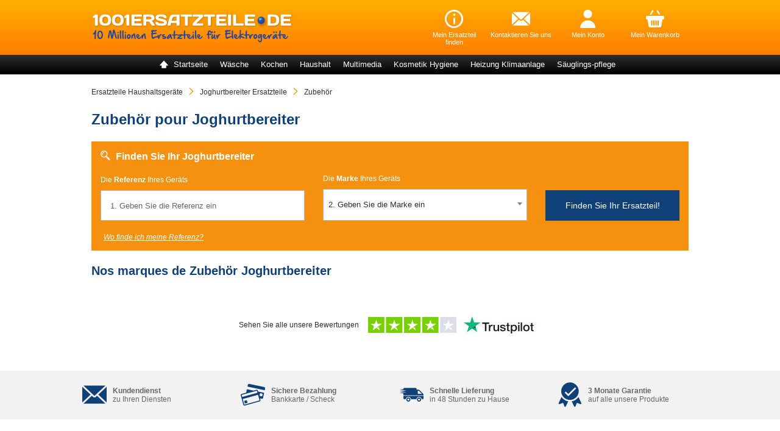

--- FILE ---
content_type: text/html; charset=UTF-8
request_url: https://www.1001ersatzteile.de/joghurtbereiter-ersatzteile/zubehor
body_size: 38542
content:
<!DOCTYPE html PUBLIC "-//W3C//DTD XHTML 1.0 Strict//EN" "http://www.w3.org/TR/xhtml1/DTD/xhtml1-strict.dtd">
<html xmlns="http://www.w3.org/1999/xhtml" xml:lang="de" lang="de">
<head>
<meta http-equiv="Content-Type" content="text/html; charset=utf-8" />
<title>Zubehör Joghurtbereiter-100 % Original Ersatzteile</title>
<meta name="description" content="ll➤ Zubehör Joghurtbereiter ✅Gratis Kundenservice ✅Express-Lieferung innerhalb von 24h ✅2 Jahre Garantie ✅100 % Original Ersatzteile" />
<meta name="keywords" content="" />
<meta name="robots" content="INDEX,FOLLOW" />
<meta name="viewport" content="width=device-width, initial-scale=1">
<link rel="icon" href="https://www.1001ersatzteile.de/media/favicon/express/german/favicon.ico" type="image/x-icon" />
<link rel="shortcut icon" href="https://www.1001ersatzteile.de/media/favicon/express/german/favicon.ico" type="image/x-icon" />
<!--[if lt IE 7]>
<script type="text/javascript">
//<![CDATA[
var BLANK_URL = 'https://www.1001ersatzteile.de/js/blank.html';
var BLANK_IMG = 'https://www.1001ersatzteile.de/js/spacer.gif';
//]]>
</script>
<![endif]-->
<link rel="stylesheet" type="text/css" href="https://www.1001ersatzteile.de/media/css_secure/0784870682ca85e5d1d9992d9ecad7f5.css" media="all" />
<script type="text/javascript" src="https://www.1001ersatzteile.de/media/js/d6b5f121e9b29a7ec5c1ac150a0d2780.js"></script>
<!--[if lt IE 7]>
<script type="text/javascript" src="https://www.1001ersatzteile.de/media/js/f7d2c7d3290ded2d907c0469a5d3ba4f.js"></script>
<![endif]-->
<script type="text/javascript">
//<![CDATA[
Mage.Cookies.path = '/';
Mage.Cookies.domain = '.www.1001ersatzteile.de';
//]]>
</script>
<script type="text/javascript">
//<![CDATA[
optionalZipCountries = [];
//]]>
</script>
<link rel="canonical" href="https://www.1001ersatzteile.de/joghurtbereiter-ersatzteile/zubehor" />
<script>
window.globalVariables = {"botUserAgents":["Googlebot","Googlebot-Video","Mediapartners-Google","Googlebot-News","Googlebot-Image","APIs-Google","Google-Shopping-Quality","AdsBot-Google-Mobile","bingbot\/2.0","MJ12bot","AdsBot-Google","PhantomJS"],"hideFooterSocialLinksBlock":false,"currentPageUID":null};
</script>
<script type="text/javascript">
var refresherConfig = {
blocks_identifiers_to_update: {
availability: '.availability-productId',
price: '.price-productId',
stockStatus: '.stock-productId',
isEligible: '.express-is-eligible-productId',
},
availabilityAsHtml: true,
page_type: 'pvcat_pdcat',
page_context: 'YToyOntzOjEwOiJwdmNhdF9uYW1lIjtzOjE1OiJKb2dodXJ0YmVyZWl0ZXIiO3M6ODoicHZjYXRfaWQiO2k6Nzk1Njt9'
};
var ajaxDocumentOnReadyUrl = 'https://www.1001ersatzteile.de/marketplace_catalog/index/processAjaxOnDocumentReady';
</script><script>
window.axeptioSettings = {
clientId: "635f9ab2c03b26a79356323d",
cookiesVersion: "ee_de",
};
(function(d, s) {
var t = d.getElementsByTagName(s)[0], e = d.createElement(s);
e.async = true; e.src = "//static.axept.io/sdk.js";
t.parentNode.insertBefore(e, t);
})(document, "script");
</script>
<script type="text/javascript" src="https://cdn.speetals.com/rumagent/sp-rum-v2.1.js?apiKey=0KDZaOFUO4lbc8x8uduF5R6I5X3ua94s&amp;sampling=70" async defer ></script>
<script type="application/ld+json">
{"@context":"https:\/\/schema.org","@type":"Organization","name":"1001 ersatzteile","aggregateRating":{"@type":"AggregateRating","ratingValue":"4.5","bestRating":"10","reviewCount":"51574"}};
</script>
<script type="application/ld+json">
{"@context":"http:\/\/schema.org","@type":"BreadcrumbList","itemListElement":[{"@type":"ListItem","position":1,"item":{"@id":"https:\/\/www.1001ersatzteile.de","name":"Ersatzteile Haushaltsger\u00e4te"}},{"@type":"ListItem","position":2,"item":{"@id":"https:\/\/www.1001ersatzteile.de\/joghurtbereiter-ersatzteile.html","name":"Joghurtbereiter Ersatzteile"}},{"@type":"ListItem","position":3,"item":{"@id":"https:\/\/www.1001ersatzteile.de\/joghurtbereiter-ersatzteile\/zubehor","name":"Zubeh\u00f6r"}}]};
</script>
<script type="text/javascript">
window.dataLayer = window.dataLayer || [];
jQuery(document).ready(function() {
});
</script><!-- GTM dataLayer -->
<script>
window.dataLayer = window.dataLayer || [];
window.dataLayer = window.dataLayer.concat([{"siteCountry":"DE","searchQuery":"","searchResults":"","pageCategory":"express_de_electro_pvcategory_pdcategory_universe","siteVersion":"V1"},{"event":"catalog_page_context","pvcat_id":7956,"pdcat_id":9971}]);
</script>
<!-- end GTM dataLayer -->
<script type="text/javascript">
window.monthsMapping = {"Januar":0,"Februar":1,"März":2,"April":3,"Mai":4,"Juni":5,"Juli":6,"August":7,"September":8,"Oktober":9,"November":10,"Dezember":11};
</script>
<!-- GTM VirtualUrl dataLayer -->
<script>
window.dataLayer = window.dataLayer || [];
window.dataLayer.push({event: 'virtualPagePath', virtualUrl: '/electromenager/v3_8/pv_cat:joghurtbereiter/pd_cat:zubehor'});
window.virtualUrl = '/electromenager/v3_8/pv_cat:joghurtbereiter/pd_cat:zubehor';
</script>
<!-- end VirtualUrl dataLayer --><script async type="text/javascript" src="https://widget.trustpilot.com/bootstrap/v5/tp.widget.sync.bootstrap.min.js"></script><script type="text/javascript">var Translator = new Translate({"This is a required field.":"Pflichtfeld","Please enter a valid zip code. For example 90602 or 90602-1234.":"Bitte geben Sie eine g\u00fcltige Postleitzahl ein. Zum Beispiel 75010.","Please input a valid CSS-length. For example 100px or 77pt or 20em or .5ex or 50%%.":"Please input a valid CSS-length. For example 100px or 77pt or 20em or .5ex or 50%.","Text length does not satisfy specified text range.":"Bitte geben Sie mindestens 3 Zeichen ein","Please enter at least 3 characters.":"Bitte geben Sie mindestens 3 Zeichen ein","Please enter at least 5 characters.":"Bitte geben Sie mindestens 5 Zeichen ein"});</script> <!-- Google Tag Manager -->
<noscript><iframe src="//www.googletagmanager.com/ns.html?id=GTM-M47TCQJ8"
height="0" width="0" style="display:none;visibility:hidden"></iframe></noscript>
<script>(function(w,d,s,l,i){w[l]=w[l]||[];w[l].push({'gtm.start':
new Date().getTime(),event:'gtm.js'});var f=d.getElementsByTagName(s)[0],
j=d.createElement(s),dl=l!='dataLayer'?'&l='+l:'';j.async=true;j.rel="preconnect";j.src=
'//www.googletagmanager.com/gtm.js?id='+i+dl;f.parentNode.insertBefore(j,f);
})(window,document,'script','dataLayer','GTM-M47TCQJ8');</script>
<!-- End Google Tag Manager --></head>
<body class=" express-catalog-express-pvcategorypdcategory">
<div class="wrapper">
<noscript>
<div class="noscript">
<div class="noscript-inner">
<p><strong>JavaScript seem to be disabled in your browser.</strong></p>
<p>You must have JavaScript enabled in your browser to utilize the functionality of this website.</p>
</div>
</div>
</noscript>
<div class="page">
<div class="head ">
<div class="header-container">
<div class="header">
<div class="block-logo">
<a href="https://www.1001ersatzteile.de/" title="1001Ersatzteile - Ersatzteile und Zubehör" class="logo">
<img class="logo-desktop" alt="1001Ersatzteile" loading="lazy" src="https://www.1001ersatzteile.de/skin/frontend/express/german/images/electromenager-express.png">
<img class="logo-mobile" alt="1001Ersatzteile" loading="lazy" src="https://www.1001ersatzteile.de/skin/frontend/express/german/images/electromenager-express-mobile.png">
</a>
</div>
<div class="header-list-icon-block">
<div class="header-icon-block header-block-popup header-step">
<span class="header-block-link">
<span class="ee-icon icon-information"></span>
<span class="header-text-link">Mein Ersatzteil finden</span>
</span>
<div class="header-bubble header-phone-bubble">
<div class="header-bubble-content">
<img alt="In 4 Schritten zum Kauf Ihrer Ersatzteile" loading="lazy" src="https://www.1001ersatzteile.de/skin/frontend/express/german/images/command_step-grey.png">
</div>
</div>
</div>
<div class="header-icon-block header-block-popup header-email">
<span class="header-block-link">
<span class="ee-icon icon-email"></span>
<span class="header-text-link">Kontaktieren Sie uns</span>
</span>
<div class="header-bubble header-email-bubble">
<div class="header-bubble-content">
<p>Sie können den Kundenservice unter <a href="mailto: kontakt@1001ersatzteile.de">kontakt@1001ersatzteile.de</a> erreichen.</p>
</div>
</div>
</div>
<div class="header-icon-block header-mail">
<a rel="nofollow" title="Für Hilfe bei der Suche nach einem Ersatzteil stehen wir Ihnen gerne zur Verfügung." href="https://www.1001ersatzteile.de/contact">
<span class="header-block-link">
<span class="ee-icon icon-user"></span>
<span class="header-text-link">Mein Konto</span>
</span>
</a>
</div>
<div class="header-icon-block onglet-panier" id="onglet-panier">
<a rel="nofollow" title="Zum Warenkorb" href="https://www.1001ersatzteile.de/checkout/cart">
<span class="header-block-link">
<span class="ee-icon icon-cart"></span>
<span id="texte_panier" class="header-text-link">Mein Warenkorb</span>
<span class="badge hidden"></span>
</span>
</a>
</div>
</div>
</div>
</div>
<div class="menu-container">
<div class="menu-icon-block">
<div class="header-icon-block header-mobile-menu" onclick="smileDataLayerPush('menu-burger-click', {});">
<span class="header-block-link">
<span class="ee-icon icon-menu-mobile"></span>
<span class="ee-icon icon-close"></span>
</span>
</div>
</div>
<div class="menu">

<ul class="main-menu-list">
<li class="menu-li-home item-main-menu">
<a class="item-main-menu-link" href="https://www.1001ersatzteile.de/">
<span class="icon-menu-group home-icon"></span>
<span class="name-menu-group">Startseite</span>
</a>
</li>
<li class="item-main-menu">
<a class="item-main-menu-link" href="#">
<span class="icon-menu-group washing-group"></span>
<span class="name-menu-group">Wäsche</span>
</a>
<div class="express-rich-menu">
<div class="block-sub-menu">
<div class="pvcat-container pvcat-2">
<div class="pvcat-menu-container">
<div class="return-menu">
<span>Wäsche</span>
</div>
<div class="pvcat-menu-columns">
<div class="pvcat-menu">
<a href="#" class="mobile-view pvcat-name-menu-link">
<span class="pvcat-name-menu">Waschmaschine</span>
</a>
<a data-anchor="aHR0cHM6Ly93d3cuMTAwMWVyc2F0enRlaWxlLmRlL3dhc2NobWFzY2hpbmUtZXJzYXR6dGVpbGUuaHRtbA==" class="desktop-view pvcat-name-menu-link">
<span class="pvcat-name-menu">Waschmaschine</span>
</a>
<div class="pdcat-container">
<div class="pdcat-menu-container">
<div class="return-menu">
<span>Waschmaschine</span>
</div>
<ul class="pdcat-list-menu">
<li>
<a data-anchor="aHR0cHM6Ly93d3cuMTAwMWVyc2F0enRlaWxlLmRlL3dhc2NobWFzY2hpbmUtZXJzYXR6dGVpbGUvbWFuc2NoZXR0ZS10dXJkaWNodHVuZy1sdWtl">
<span>Manschette - Türdichtung - Luke</span>
</a>
</li>
<li>
<a data-anchor="aHR0cHM6Ly93d3cuMTAwMWVyc2F0enRlaWxlLmRlL3dhc2NobWFzY2hpbmUtZXJzYXR6dGVpbGUvdHJvbW1lbGtsYW1tZXItdHJvbW1lbGxhZ2Vy">
<span>Trommelklammer - Trommellager</span>
</a>
</li>
<li>
<a data-anchor="aHR0cHM6Ly93d3cuMTAwMWVyc2F0enRlaWxlLmRlL3dhc2NobWFzY2hpbmUtZXJzYXR6dGVpbGUvZGFtcGZlcg==">
<span>Dämpfer</span>
</a>
</li>
<li>
<a data-anchor="aHR0cHM6Ly93d3cuMTAwMWVyc2F0enRlaWxlLmRlL3dhc2NobWFzY2hpbmUtZXJzYXR6dGVpbGUvZW50bGVlcnVuZ3NwdW1wZQ==">
<span>Entleerungspumpe</span>
</a>
</li>
<li>
<a data-anchor="aHR0cHM6Ly93d3cuMTAwMWVyc2F0enRlaWxlLmRlL3dhc2NobWFzY2hpbmUtZXJzYXR6dGVpbGUvbW90b3JvbHdhbm5lLXVuZC1tb3RvcmtvaGxl">
<span>Motorölwanne und Motorkohle</span>
</a>
</li>
<li>
<a data-anchor="aHR0cHM6Ly93d3cuMTAwMWVyc2F0enRlaWxlLmRlL3dhc2NobWFzY2hpbmUtZXJzYXR6dGVpbGUvcmllbWVuLXJpZW1lbnNjaGVpYmU=">
<span>Riemen - Riemenscheibe</span>
</a>
</li>
<li>
<a data-anchor="aHR0cHM6Ly93d3cuMTAwMWVyc2F0enRlaWxlLmRlL3dhc2NobWFzY2hpbmUtZXJzYXR6dGVpbGUvdHVyc2NobGllc3N1bmctdHVyc2ljaGVydW5n">
<span>Türschließung - Türsicherung</span>
</a>
</li>
<li>
<a data-anchor="aHR0cHM6Ly93d3cuMTAwMWVyc2F0enRlaWxlLmRlL3dhc2NobWFzY2hpbmUtZXJzYXR6dGVpbGUvdHJvbW1lbHNjaGF1ZmVs">
<span>Trommelschaufel</span>
</a>
</li>
<li>
<a data-anchor="aHR0cHM6Ly93d3cuMTAwMWVyc2F0enRlaWxlLmRlL3dhc2NobWFzY2hpbmUtZXJzYXR6dGVpbGUvZmVuc3RlcnJhaG1lbi16aWVybGVpc3RlLWZlbnN0ZXJoYWx0ZXI=">
<span>Fensterrahmen - Zierleiste - Fensterhalter</span>
</a>
</li>
<li>
<a data-anchor="aHR0cHM6Ly93d3cuMTAwMWVyc2F0enRlaWxlLmRlL3dhc2NobWFzY2hpbmUtZXJzYXR6dGVpbGUvdHVyZ3JpZmYtbHVrZW5ncmlmZg==">
<span>Türgriff - Lukengriff</span>
</a>
</li>
<li>
<a data-anchor="aHR0cHM6Ly93d3cuMTAwMWVyc2F0enRlaWxlLmRlL3dhc2NobWFzY2hpbmUtZXJzYXR6dGVpbGUvc2NobGF1Y2gtYmVmZXN0aWd1bmctYW5zY2hsdXNz">
<span>Schlauch - Befestigung - Anschluss</span>
</a>
</li>
<li>
<a data-anchor="aHR0cHM6Ly93d3cuMTAwMWVyc2F0enRlaWxlLmRlL3dhc2NobWFzY2hpbmUtZXJzYXR6dGVpbGUvbWFnbmV0dmVudGlsLWFxdWFzdG9w">
<span>Magnetventil - Aquastop</span>
</a>
</li>
<li>
<a data-anchor="aHR0cHM6Ly93d3cuMTAwMWVyc2F0enRlaWxlLmRlL3dhc2NobWFzY2hpbmUtZXJzYXR6dGVpbGUvd2lkZXJzdGFuZA==">
<span>Widerstand</span>
</a>
</li>
<li>
<a data-anchor="aHR0cHM6Ly93d3cuMTAwMWVyc2F0enRlaWxlLmRlL3dhc2NobWFzY2hpbmUtZXJzYXR6dGVpbGUvenViZWhvcg==">
<span>Zubehör</span>
</a>
</li>
<li>
<a data-anchor="aHR0cHM6Ly93d3cuMTAwMWVyc2F0enRlaWxlLmRlL3dhc2NobWFzY2hpbmUtZXJzYXR6dGVpbGUvdGhlcm1vc3RhdC10ZW1wZXJhdHVycmVnbGVyLWN0bi1zb25kZQ==">
<span>Thermostat - Temperaturregler - Ctn-Sonde</span>
</a>
</li>
<li>
<a data-anchor="aHR0cHM6Ly93d3cuMTAwMWVyc2F0enRlaWxlLmRlL3dhc2NobWFzY2hpbmUtZXJzYXR6dGVpbGUvYWJsYXNzZmlsdGVyLXBsdXNjaGZpbHRlcg==">
<span>Ablassfilter - Plüschfilter</span>
</a>
</li>
</ul>
<a data-anchor="aHR0cHM6Ly93d3cuMTAwMWVyc2F0enRlaWxlLmRlL3dhc2NobWFzY2hpbmUtZXJzYXR6dGVpbGUuaHRtbA==" class="pdcat-see-all">
<span>Alle Ersatzteile Waschmaschine</span>
</a>
</div>
</div>
</div>
</div>
<div class="pvcat-menu-columns">
<div class="pvcat-menu">
<a href="#" class="mobile-view pvcat-name-menu-link">
<span class="pvcat-name-menu">Geschirrspülmaschine</span>
</a>
<a data-anchor="aHR0cHM6Ly93d3cuMTAwMWVyc2F0enRlaWxlLmRlL2dlc2NoaXJyc3B1bG1hc2NoaW5lLWVyc2F0enRlaWxlLmh0bWw=" class="desktop-view pvcat-name-menu-link">
<span class="pvcat-name-menu">Geschirrspülmaschine</span>
</a>
<div class="pdcat-container">
<div class="pdcat-menu-container">
<div class="return-menu">
<span>Geschirrspülmaschine</span>
</div>
<ul class="pdcat-list-menu">
<li>
<a data-anchor="aHR0cHM6Ly93d3cuMTAwMWVyc2F0enRlaWxlLmRlL2dlc2NoaXJyc3B1bG1hc2NoaW5lLWVyc2F0enRlaWxlL2dlc2NoaXJya29yYi1mdXItZ2VzY2hpcnJzcHVsbWFzY2hpbmVu">
<span>Geschirrkorb für Geschirrspülmaschinen</span>
</a>
</li>
<li>
<a data-anchor="aHR0cHM6Ly93d3cuMTAwMWVyc2F0enRlaWxlLmRlL2dlc2NoaXJyc3B1bG1hc2NoaW5lLWVyc2F0enRlaWxlL21hZ25ldHZlbnRpbC1hcXVhc3RvcA==">
<span>Magnetventil - Aquastop</span>
</a>
</li>
<li>
<a data-anchor="aHR0cHM6Ly93d3cuMTAwMWVyc2F0enRlaWxlLmRlL2dlc2NoaXJyc3B1bG1hc2NoaW5lLWVyc2F0enRlaWxlL3R1ci10dXJ2ZXJrbGVpZHVuZw==">
<span>Tür - Türverkleidung</span>
</a>
</li>
<li>
<a data-anchor="aHR0cHM6Ly93d3cuMTAwMWVyc2F0enRlaWxlLmRlL2dlc2NoaXJyc3B1bG1hc2NoaW5lLWVyc2F0enRlaWxlL3dpZGVyc3RhbmQ=">
<span>Widerstand</span>
</a>
</li>
<li>
<a data-anchor="aHR0cHM6Ly93d3cuMTAwMWVyc2F0enRlaWxlLmRlL2dlc2NoaXJyc3B1bG1hc2NoaW5lLWVyc2F0enRlaWxlL21vdG9yLXZlbnRpbGF0b3I=">
<span>Motor - Ventilator</span>
</a>
</li>
<li>
<a data-anchor="aHR0cHM6Ly93d3cuMTAwMWVyc2F0enRlaWxlLmRlL2dlc2NoaXJyc3B1bG1hc2NoaW5lLWVyc2F0enRlaWxlL2FibGFzc3B1bXBlLXp5a2x1c3B1bXBl">
<span>Ablasspumpe - Zykluspumpe</span>
</a>
</li>
<li>
<a data-anchor="aHR0cHM6Ly93d3cuMTAwMWVyc2F0enRlaWxlLmRlL2dlc2NoaXJyc3B1bG1hc2NoaW5lLWVyc2F0enRlaWxlL2Jlc3RlY2trb3Ji">
<span>Besteckkorb</span>
</a>
</li>
<li>
<a data-anchor="aHR0cHM6Ly93d3cuMTAwMWVyc2F0enRlaWxlLmRlL2dlc2NoaXJyc3B1bG1hc2NoaW5lLWVyc2F0enRlaWxlL3R1cmRpY2h0dW5n">
<span>Türdichtung</span>
</a>
</li>
<li>
<a data-anchor="aHR0cHM6Ly93d3cuMTAwMWVyc2F0enRlaWxlLmRlL2dlc2NoaXJyc3B1bG1hc2NoaW5lLWVyc2F0enRlaWxlL2RyZWhhcm0=">
<span>Dreharm</span>
</a>
</li>
<li>
<a data-anchor="aHR0cHM6Ly93d3cuMTAwMWVyc2F0enRlaWxlLmRlL2dlc2NoaXJyc3B1bG1hc2NoaW5lLWVyc2F0enRlaWxlL3NjaGFybmllci10dXJmZWRlcg==">
<span>Scharnier - Türfeder</span>
</a>
</li>
<li>
<a data-anchor="aHR0cHM6Ly93d3cuMTAwMWVyc2F0enRlaWxlLmRlL2dlc2NoaXJyc3B1bG1hc2NoaW5lLWVyc2F0enRlaWxlL2RpY2h0dW5n">
<span>Dichtung</span>
</a>
</li>
<li>
<a data-anchor="aHR0cHM6Ly93d3cuMTAwMWVyc2F0enRlaWxlLmRlL2dlc2NoaXJyc3B1bG1hc2NoaW5lLWVyc2F0enRlaWxlL2xlY2tzdWNoZXItc2Nod2ltbWVyLXViZXJsYXVmc2NodXR6">
<span>Lecksucher - Schwimmer - Überlaufschutz</span>
</a>
</li>
<li>
<a data-anchor="aHR0cHM6Ly93d3cuMTAwMWVyc2F0enRlaWxlLmRlL2dlc2NoaXJyc3B1bG1hc2NoaW5lLWVyc2F0enRlaWxlL3BpZWNlcy1kaXZlcnM=">
<span>Pièces diverses</span>
</a>
</li>
<li>
<a data-anchor="aHR0cHM6Ly93d3cuMTAwMWVyc2F0enRlaWxlLmRlL2dlc2NoaXJyc3B1bG1hc2NoaW5lLWVyc2F0enRlaWxlL2h5ZHJhdWxpa2Jsb2Nr">
<span>Hydraulikblock</span>
</a>
</li>
<li>
<a data-anchor="aHR0cHM6Ly93d3cuMTAwMWVyc2F0enRlaWxlLmRlL2dlc2NoaXJyc3B1bG1hc2NoaW5lLWVyc2F0enRlaWxlL2FiZmx1c3NmaWx0ZXI=">
<span>Abflussfilter</span>
</a>
</li>
<li>
<a data-anchor="aHR0cHM6Ly93d3cuMTAwMWVyc2F0enRlaWxlLmRlL2dlc2NoaXJyc3B1bG1hc2NoaW5lLWVyc2F0enRlaWxlL3R1cnNjaGxpZXNzdW5nLXR1cnNpY2hlcnVuZw==">
<span>Türschließung - Türsicherung</span>
</a>
</li>
</ul>
<a data-anchor="aHR0cHM6Ly93d3cuMTAwMWVyc2F0enRlaWxlLmRlL2dlc2NoaXJyc3B1bG1hc2NoaW5lLWVyc2F0enRlaWxlLmh0bWw=" class="pdcat-see-all">
<span>Alle Ersatzteile Geschirrspülmaschine</span>
</a>
</div>
</div>
</div>
</div>
<div class="pvcat-menu-columns">
<div class="pvcat-menu">
<a href="#" class="mobile-view pvcat-name-menu-link">
<span class="pvcat-name-menu">Wäschetrockner</span>
</a>
<a data-anchor="aHR0cHM6Ly93d3cuMTAwMWVyc2F0enRlaWxlLmRlL3dhc2NoZXRyb2NrbmVyLWVyc2F0enRlaWxlLmh0bWw=" class="desktop-view pvcat-name-menu-link">
<span class="pvcat-name-menu">Wäschetrockner</span>
</a>
<div class="pdcat-container">
<div class="pdcat-menu-container">
<div class="return-menu">
<span>Wäschetrockner</span>
</div>
<ul class="pdcat-list-menu">
<li>
<a data-anchor="aHR0cHM6Ly93d3cuMTAwMWVyc2F0enRlaWxlLmRlL3dhc2NoZXRyb2NrbmVyLWVyc2F0enRlaWxlL2JhYy1yZXNlcnZvaXItZWF1">
<span>Réservoir d'eau - Tiroir</span>
</a>
</li>
<li>
<a data-anchor="aHR0cHM6Ly93d3cuMTAwMWVyc2F0enRlaWxlLmRlL3dhc2NoZXRyb2NrbmVyLWVyc2F0enRlaWxlL3dpZGVyc3RhbmQ=">
<span>Widerstand</span>
</a>
</li>
<li>
<a data-anchor="aHR0cHM6Ly93d3cuMTAwMWVyc2F0enRlaWxlLmRlL3dhc2NoZXRyb2NrbmVyLWVyc2F0enRlaWxlL3BpZWNlcy1kaXZlcnM=">
<span>Pièces diverses</span>
</a>
</li>
<li>
<a data-anchor="aHR0cHM6Ly93d3cuMTAwMWVyc2F0enRlaWxlLmRlL3dhc2NoZXRyb2NrbmVyLWVyc2F0enRlaWxlL3JpZW1lbi1yaWVtZW5zY2hlaWJl">
<span>Riemen - Riemenscheibe</span>
</a>
</li>
<li>
<a data-anchor="aHR0cHM6Ly93d3cuMTAwMWVyc2F0enRlaWxlLmRlL3dhc2NoZXRyb2NrbmVyLWVyc2F0enRlaWxlL2VudGxlZXJ1bmdzcHVtcGU=">
<span>Entleerungspumpe</span>
</a>
</li>
<li>
<a data-anchor="aHR0cHM6Ly93d3cuMTAwMWVyc2F0enRlaWxlLmRlL3dhc2NoZXRyb2NrbmVyLWVyc2F0enRlaWxlL2FibGFzc2ZpbHRlci1wbHVzY2hmaWx0ZXI=">
<span>Ablassfilter - Plüschfilter</span>
</a>
</li>
<li>
<a data-anchor="aHR0cHM6Ly93d3cuMTAwMWVyc2F0enRlaWxlLmRlL3dhc2NoZXRyb2NrbmVyLWVyc2F0enRlaWxlL3Ryb21tZWxrbGFtbWVyLXRyb21tZWxsYWdlcg==">
<span>Trommelklammer - Trommellager</span>
</a>
</li>
<li>
<a data-anchor="aHR0cHM6Ly93d3cuMTAwMWVyc2F0enRlaWxlLmRlL3dhc2NoZXRyb2NrbmVyLWVyc2F0enRlaWxlL21vdG9yLWtvbmRlbnNhdG9y">
<span>Motor-Kondensator</span>
</a>
</li>
<li>
<a data-anchor="aHR0cHM6Ly93d3cuMTAwMWVyc2F0enRlaWxlLmRlL3dhc2NoZXRyb2NrbmVyLWVyc2F0enRlaWxlL2tvbmRlbnNhdG9yLWFudGlwYXJhc2l0LWZpbHRlcg==">
<span>Kondensator - Antiparasit-Filter</span>
</a>
</li>
<li>
<a data-anchor="aHR0cHM6Ly93d3cuMTAwMWVyc2F0enRlaWxlLmRlL3dhc2NoZXRyb2NrbmVyLWVyc2F0enRlaWxlL3RoZXJtb3N0YXQtdGVtcGVyYXR1cnJlZ2xlci1jdG4tc29uZGU=">
<span>Thermostat - Temperaturregler - Ctn-Sonde</span>
</a>
</li>
<li>
<a data-anchor="aHR0cHM6Ly93d3cuMTAwMWVyc2F0enRlaWxlLmRlL3dhc2NoZXRyb2NrbmVyLWVyc2F0enRlaWxlL2ZlbnN0ZXJyYWhtZW4temllcmxlaXN0ZS1mZW5zdGVyaGFsdGVy">
<span>Fensterrahmen - Zierleiste - Fensterhalter</span>
</a>
</li>
<li>
<a data-anchor="aHR0cHM6Ly93d3cuMTAwMWVyc2F0enRlaWxlLmRlL3dhc2NoZXRyb2NrbmVyLWVyc2F0enRlaWxlL2Z1c3M=">
<span>Fuß</span>
</a>
</li>
<li>
<a data-anchor="aHR0cHM6Ly93d3cuMTAwMWVyc2F0enRlaWxlLmRlL3dhc2NoZXRyb2NrbmVyLWVyc2F0enRlaWxlL3RhbmtlbGVtZW50ZQ==">
<span>Tankelemente</span>
</a>
</li>
<li>
<a data-anchor="aHR0cHM6Ly93d3cuMTAwMWVyc2F0enRlaWxlLmRlL3dhc2NoZXRyb2NrbmVyLWVyc2F0enRlaWxlL21hbnNjaGV0dGUtdHVyZGljaHR1bmctbHVrZQ==">
<span>Manschette - Türdichtung - Luke</span>
</a>
</li>
<li>
<a data-anchor="aHR0cHM6Ly93d3cuMTAwMWVyc2F0enRlaWxlLmRlL3dhc2NoZXRyb2NrbmVyLWVyc2F0enRlaWxlL3R1cnNjaGxpZXNzdW5nLXR1cnNpY2hlcnVuZw==">
<span>Türschließung - Türsicherung</span>
</a>
</li>
<li>
<a data-anchor="aHR0cHM6Ly93d3cuMTAwMWVyc2F0enRlaWxlLmRlL3dhc2NoZXRyb2NrbmVyLWVyc2F0enRlaWxlL3p1YmVob3I=">
<span>Zubehör</span>
</a>
</li>
</ul>
<a data-anchor="aHR0cHM6Ly93d3cuMTAwMWVyc2F0enRlaWxlLmRlL3dhc2NoZXRyb2NrbmVyLWVyc2F0enRlaWxlLmh0bWw=" class="pdcat-see-all">
<span>Alle Ersatzteile Wäschetrockner</span>
</a>
</div>
</div>
</div>
</div>
<div class="pvcat-menu-columns">
</div>
<div class="pvcat-menu-columns">
</div>
<div class="pvcat-menu-columns">
</div>
</div>
<div class="logo-menu-block">
<p>Top marken Wäsche</p>
<div class="logo-list-container">
<div class="logo-brand-menu">
<a data-anchor="aHR0cHM6Ly93d3cuMTAwMWVyc2F0enRlaWxlLmRlL3NpZW1lbnMtZXJzYXR6dGVpbGUuaHRtbA=="">
<img src="https://www.1001ersatzteile.de/media/manufacturer/siemens.gif" loading="lazy" alt="SIEMENS">
</a>
</div>
<div class="logo-brand-menu">
<a data-anchor="aHR0cHM6Ly93d3cuMTAwMWVyc2F0enRlaWxlLmRlL3ByaXZpbGVnLWVyc2F0enRlaWxlLmh0bWw="">
<img src="https://www.1001ersatzteile.de/media/manufacturer/privileg.gif" loading="lazy" alt="PRIVILEG">
</a>
</div>
<div class="logo-brand-menu">
<a data-anchor="aHR0cHM6Ly93d3cuMTAwMWVyc2F0enRlaWxlLmRlL2JhdWtuZWNodC1lcnNhdHp0ZWlsZS5odG1s"">
<img src="https://www.1001ersatzteile.de/media/manufacturer/bauknecht.jpg" loading="lazy" alt="BAUKNECHT">
</a>
</div>
<div class="logo-brand-menu">
<a data-anchor="aHR0cHM6Ly93d3cuMTAwMWVyc2F0enRlaWxlLmRlL2Jvc2NoLWVyc2F0enRlaWxlLmh0bWw="">
<img src="https://www.1001ersatzteile.de/media/manufacturer/bosch.png" loading="lazy" alt="BOSCH">
</a>
</div>
<div class="logo-brand-menu">
<a data-anchor="aHR0cHM6Ly93d3cuMTAwMWVyc2F0enRlaWxlLmRlL3doaXJscG9vbC1lcnNhdHp0ZWlsZS5odG1s"">
<img src="https://www.1001ersatzteile.de/media/manufacturer/whirlpool.gif" loading="lazy" alt="WHIRLPOOL">
</a>
</div>
<div class="logo-brand-menu">
<a data-anchor="aHR0cHM6Ly93d3cuMTAwMWVyc2F0enRlaWxlLmRlL21vdWxpbmV4LWVyc2F0enRlaWxlLmh0bWw="">
<img src="https://www.1001ersatzteile.de/media/manufacturer/moulinex.gif" loading="lazy" alt="MOULINEX">
</a>
</div>
</div>
</div>
</div>
</div>
</div>
</li>
<li class="item-main-menu">
<a class="item-main-menu-link" href="#">
<span class="icon-menu-group cooking-group"></span>
<span class="name-menu-group">Kochen</span>
</a>
<div class="express-rich-menu">
<div class="block-sub-menu">
<div class="return-menu">
<span>Kochen</span>
</div>
<ul class="sub-menu menu-level-2">
<li class="sub-menu-item item-menu-level-2 cat-default hover-sub-menu">
<span class="item-menu-2-link"><span class="name-menu-group">Kalt</span></span>
<div class="pvcat-container pvcat-3">
<div class="pvcat-menu-container">
<div class="return-menu">
<span>Kalt</span>
</div>
<div class="pvcat-menu-columns">
<div class="pvcat-menu">
<a href="#" class="mobile-view pvcat-name-menu-link">
<span class="pvcat-name-menu">Kühlschrank</span>
</a>
<a data-anchor="aHR0cHM6Ly93d3cuMTAwMWVyc2F0enRlaWxlLmRlL2t1aGxzY2hyYW5rLWVyc2F0enRlaWxlLmh0bWw=" class="desktop-view pvcat-name-menu-link">
<span class="pvcat-name-menu">Kühlschrank</span>
</a>
<div class="pdcat-container">
<div class="pdcat-menu-container">
<div class="return-menu">
<span>Kühlschrank</span>
</div>
<ul class="pdcat-list-menu">
<li>
<a data-anchor="aHR0cHM6Ly93d3cuMTAwMWVyc2F0enRlaWxlLmRlL2t1aGxzY2hyYW5rLWVyc2F0enRlaWxlL3NjaGFsZS1zY2h1YmxhZGUta29yYi1zcGluZA==">
<span>Schale - Schublade - Korb - Spind</span>
</a>
</li>
<li>
<a data-anchor="aHR0cHM6Ly93d3cuMTAwMWVyc2F0enRlaWxlLmRlL2t1aGxzY2hyYW5rLWVyc2F0enRlaWxlL2lubmVudHVycmVnYWxl">
<span>Innentürregale</span>
</a>
</li>
<li>
<a data-anchor="aHR0cHM6Ly93d3cuMTAwMWVyc2F0enRlaWxlLmRlL2t1aGxzY2hyYW5rLWVyc2F0enRlaWxlL2t1aGxzY2hyYW5rdHVyLWdlZnJpZXJzY2hyYW5rdHVy">
<span>Kühlschranktür - Gefrierschranktür</span>
</a>
</li>
<li>
<a data-anchor="aHR0cHM6Ly93d3cuMTAwMWVyc2F0enRlaWxlLmRlL2t1aGxzY2hyYW5rLWVyc2F0enRlaWxlL2VpbnNjaHViYmxlY2gtYWJsYWdlLXJlZ2Fs">
<span>Einschubblech - Ablage - Regal</span>
</a>
</li>
<li>
<a data-anchor="aHR0cHM6Ly93d3cuMTAwMWVyc2F0enRlaWxlLmRlL2t1aGxzY2hyYW5rLWVyc2F0enRlaWxlL3dpZGVyc3RhbmQ=">
<span>Widerstand</span>
</a>
</li>
<li>
<a data-anchor="aHR0cHM6Ly93d3cuMTAwMWVyc2F0enRlaWxlLmRlL2t1aGxzY2hyYW5rLWVyc2F0enRlaWxlL3RoZXJtb3N0YXQtcHJvZ3JhbW1pZXJlci10ZW1wZXJhdHVycmVnbGVy">
<span>Thermostat - Programmierer - Temperaturregler</span>
</a>
</li>
<li>
<a data-anchor="aHR0cHM6Ly93d3cuMTAwMWVyc2F0enRlaWxlLmRlL2t1aGxzY2hyYW5rLWVyc2F0enRlaWxlL3R1cmdyaWZm">
<span>Türgriff</span>
</a>
</li>
<li>
<a data-anchor="aHR0cHM6Ly93d3cuMTAwMWVyc2F0enRlaWxlLmRlL2t1aGxzY2hyYW5rLWVyc2F0enRlaWxlL3R1cmRpY2h0dW5nLWt1aGxzY2hyYW5rLWdlZnJpZXJzY2hyYW5r">
<span>Türdichtung Kühlschrank - Gefrierschrank</span>
</a>
</li>
<li>
<a data-anchor="aHR0cHM6Ly93d3cuMTAwMWVyc2F0enRlaWxlLmRlL2t1aGxzY2hyYW5rLWVyc2F0enRlaWxlL3ZlcmRhbXBmZXItdmVyZHVuc3R1bmdzc2NoYWxl">
<span>Verdampfer - Verdunstungsschale</span>
</a>
</li>
<li>
<a data-anchor="aHR0cHM6Ly93d3cuMTAwMWVyc2F0enRlaWxlLmRlL2t1aGxzY2hyYW5rLWVyc2F0enRlaWxlL2ZpbHRlcg==">
<span>Filter</span>
</a>
</li>
<li>
<a data-anchor="aHR0cHM6Ly93d3cuMTAwMWVyc2F0enRlaWxlLmRlL2t1aGxzY2hyYW5rLWVyc2F0enRlaWxlL3ZlcmtsZWlkdW5nLWRla29y">
<span>Verkleidung - Dekor</span>
</a>
</li>
<li>
<a data-anchor="aHR0cHM6Ly93d3cuMTAwMWVyc2F0enRlaWxlLmRlL2t1aGxzY2hyYW5rLWVyc2F0enRlaWxlL2xhbXBlLWJpcm5lLWxlZA==">
<span>Lampe - Birne - LED</span>
</a>
</li>
<li>
<a data-anchor="aHR0cHM6Ly93d3cuMTAwMWVyc2F0enRlaWxlLmRlL2t1aGxzY2hyYW5rLWVyc2F0enRlaWxlL21vdG9yLXZlbnRpbGF0b3I=">
<span>Motor - Ventilator</span>
</a>
</li>
<li>
<a data-anchor="aHR0cHM6Ly93d3cuMTAwMWVyc2F0enRlaWxlLmRlL2t1aGxzY2hyYW5rLWVyc2F0enRlaWxlL3BpZWNlcy1kaXZlcnM=">
<span>Pièces diverses</span>
</a>
</li>
<li>
<a data-anchor="aHR0cHM6Ly93d3cuMTAwMWVyc2F0enRlaWxlLmRlL2t1aGxzY2hyYW5rLWVyc2F0enRlaWxlL3p1YmVob3I=">
<span>Zubehör</span>
</a>
</li>
<li>
<a data-anchor="aHR0cHM6Ly93d3cuMTAwMWVyc2F0enRlaWxlLmRlL2t1aGxzY2hyYW5rLWVyc2F0enRlaWxlL3ZlcnJpZWdlbHVuZy10dXJzY2hsaWVzc3VuZw==">
<span>Verriegelung - Türschließung</span>
</a>
</li>
</ul>
<a data-anchor="aHR0cHM6Ly93d3cuMTAwMWVyc2F0enRlaWxlLmRlL2t1aGxzY2hyYW5rLWVyc2F0enRlaWxlLmh0bWw=" class="pdcat-see-all">
<span>Alle Ersatzteile Kühlschrank</span>
</a>
</div>
</div>
</div>
</div>
<div class="pvcat-menu-columns">
<div class="pvcat-menu">
<a href="#" class="mobile-view pvcat-name-menu-link">
<span class="pvcat-name-menu">Gefrierschrank</span>
</a>
<a data-anchor="aHR0cHM6Ly93d3cuMTAwMWVyc2F0enRlaWxlLmRlL2dlZnJpZXJzY2hyYW5rLWVyc2F0enRlaWxlLmh0bWw=" class="desktop-view pvcat-name-menu-link">
<span class="pvcat-name-menu">Gefrierschrank</span>
</a>
<div class="pdcat-container">
<div class="pdcat-menu-container">
<div class="return-menu">
<span>Gefrierschrank</span>
</div>
<ul class="pdcat-list-menu">
<li>
<a data-anchor="aHR0cHM6Ly93d3cuMTAwMWVyc2F0enRlaWxlLmRlL2dlZnJpZXJzY2hyYW5rLWVyc2F0enRlaWxlL3ZlcnJpZWdlbHVuZy10dXJzY2hsaWVzc3VuZw==">
<span>Verriegelung - Türschließung</span>
</a>
</li>
<li>
<a data-anchor="aHR0cHM6Ly93d3cuMTAwMWVyc2F0enRlaWxlLmRlL2dlZnJpZXJzY2hyYW5rLWVyc2F0enRlaWxlL2dlZnJpZXJmYWNodHVy">
<span>Gefrierfachtür</span>
</a>
</li>
<li>
<a data-anchor="aHR0cHM6Ly93d3cuMTAwMWVyc2F0enRlaWxlLmRlL2dlZnJpZXJzY2hyYW5rLWVyc2F0enRlaWxlL3BpZWNlcy1kaXZlcnM=">
<span>Pièces diverses</span>
</a>
</li>
<li>
<a data-anchor="aHR0cHM6Ly93d3cuMTAwMWVyc2F0enRlaWxlLmRlL2dlZnJpZXJzY2hyYW5rLWVyc2F0enRlaWxlL3R1cmdyaWZm">
<span>Türgriff</span>
</a>
</li>
<li>
<a data-anchor="aHR0cHM6Ly93d3cuMTAwMWVyc2F0enRlaWxlLmRlL2dlZnJpZXJzY2hyYW5rLWVyc2F0enRlaWxlL2VpbnNjaHViYmxlY2gtYWJsYWdlLXJlZ2FsLWVpbmxhZ2UtcmVnYWw=">
<span>Einschubblech - Ablage - Regal - Einlage - Regal</span>
</a>
</li>
<li>
<a data-anchor="aHR0cHM6Ly93d3cuMTAwMWVyc2F0enRlaWxlLmRlL2dlZnJpZXJzY2hyYW5rLWVyc2F0enRlaWxlL3ZlcnNjaGx1c3MtdG9yLWdlZnJpZXJzY2hyYW5r">
<span>Verschluss - Tor - Gefrierschrank</span>
</a>
</li>
<li>
<a data-anchor="aHR0cHM6Ly93d3cuMTAwMWVyc2F0enRlaWxlLmRlL2dlZnJpZXJzY2hyYW5rLWVyc2F0enRlaWxlL3NjaGFsZS1zY2h1YmxhZGUta29yYi1naXR0ZXItc3BpbmQ=">
<span>Schale - Schublade - Korb - Gitter - Spind</span>
</a>
</li>
<li>
<a data-anchor="aHR0cHM6Ly93d3cuMTAwMWVyc2F0enRlaWxlLmRlL2dlZnJpZXJzY2hyYW5rLWVyc2F0enRlaWxlL3R1cmRpY2h0dW5n">
<span>Türdichtung</span>
</a>
</li>
<li>
<a data-anchor="aHR0cHM6Ly93d3cuMTAwMWVyc2F0enRlaWxlLmRlL2dlZnJpZXJzY2hyYW5rLWVyc2F0enRlaWxlL2RlY2tlbC12ZXJzY2hsdXNzLWx1a2UtZmFsbGU=">
<span>Deckel - Verschluss - Luke - Falle</span>
</a>
</li>
<li>
<a data-anchor="aHR0cHM6Ly93d3cuMTAwMWVyc2F0enRlaWxlLmRlL2dlZnJpZXJzY2hyYW5rLWVyc2F0enRlaWxlL2xhbXBlLWJpcm5lLWxlZA==">
<span>Lampe - Birne - LED</span>
</a>
</li>
<li>
<a data-anchor="aHR0cHM6Ly93d3cuMTAwMWVyc2F0enRlaWxlLmRlL2dlZnJpZXJzY2hyYW5rLWVyc2F0enRlaWxlL3RoZXJtb3N0YXQtcHJvZ3JhbW1pZXJlci10ZW1wZXJhdHVycmVnbGVy">
<span>Thermostat - Programmierer - Temperaturregler</span>
</a>
</li>
<li>
<a data-anchor="aHR0cHM6Ly93d3cuMTAwMWVyc2F0enRlaWxlLmRlL2dlZnJpZXJzY2hyYW5rLWVyc2F0enRlaWxlL3NjaGFiZXItZWlza3JhdHplcg==">
<span>Schaber - Eiskratzer</span>
</a>
</li>
<li>
<a data-anchor="aHR0cHM6Ly93d3cuMTAwMWVyc2F0enRlaWxlLmRlL2dlZnJpZXJzY2hyYW5rLWVyc2F0enRlaWxlL3ZlcnNjaGllZGVuZS1oYWx0ZXJ1bmdlbg==">
<span>Verschiedene Halterungen</span>
</a>
</li>
<li>
<a data-anchor="aHR0cHM6Ly93d3cuMTAwMWVyc2F0enRlaWxlLmRlL2dlZnJpZXJzY2hyYW5rLWVyc2F0enRlaWxlL2FubGFzc3JlbGFpcw==">
<span>Anlassrelais</span>
</a>
</li>
<li>
<a data-anchor="aHR0cHM6Ly93d3cuMTAwMWVyc2F0enRlaWxlLmRlL2dlZnJpZXJzY2hyYW5rLWVyc2F0enRlaWxlL2F1ZnRhdWVsZW1lbnRlLWt1aGx1bmdzZWxlbWVudGU=">
<span>Auftauelemente - Kühlungselemente</span>
</a>
</li>
<li>
<a data-anchor="aHR0cHM6Ly93d3cuMTAwMWVyc2F0enRlaWxlLmRlL2dlZnJpZXJzY2hyYW5rLWVyc2F0enRlaWxlL3ZlcmJpbmR1bmdzZWxlbWVudGU=">
<span>Verbindungselemente</span>
</a>
</li>
</ul>
<a data-anchor="aHR0cHM6Ly93d3cuMTAwMWVyc2F0enRlaWxlLmRlL2dlZnJpZXJzY2hyYW5rLWVyc2F0enRlaWxlLmh0bWw=" class="pdcat-see-all">
<span>Alle Ersatzteile Gefrierschrank</span>
</a>
</div>
</div>
</div>
</div>
<div class="pvcat-menu-columns">
<div class="pvcat-menu">
<a href="#" class="mobile-view pvcat-name-menu-link">
<span class="pvcat-name-menu">Bierpumpe</span>
</a>
<a data-anchor="aHR0cHM6Ly93d3cuMTAwMWVyc2F0enRlaWxlLmRlL2JpZXJwdW1wZS1lcnNhdHp0ZWlsZS5odG1s" class="desktop-view pvcat-name-menu-link">
<span class="pvcat-name-menu">Bierpumpe</span>
</a>
<div class="pdcat-container">
<div class="pdcat-menu-container">
<div class="return-menu">
<span>Bierpumpe</span>
</div>
<ul class="pdcat-list-menu">
<li>
<a data-anchor="aHR0cHM6Ly93d3cuMTAwMWVyc2F0enRlaWxlLmRlL2JpZXJwdW1wZS1lcnNhdHp0ZWlsZS9lLWNhcmQ=">
<span>E-card</span>
</a>
</li>
<li>
<a data-anchor="aHR0cHM6Ly93d3cuMTAwMWVyc2F0enRlaWxlLmRlL2JpZXJwdW1wZS1lcnNhdHp0ZWlsZS9waWVjZXMtZGl2ZXJz">
<span>Pièces diverses</span>
</a>
</li>
<li>
<a data-anchor="aHR0cHM6Ly93d3cuMTAwMWVyc2F0enRlaWxlLmRlL2JpZXJwdW1wZS1lcnNhdHp0ZWlsZS90ZW1wZXJhdHVyZnVobGVy">
<span>Temperaturfühler</span>
</a>
</li>
<li>
<a data-anchor="aHR0cHM6Ly93d3cuMTAwMWVyc2F0enRlaWxlLmRlL2JpZXJwdW1wZS1lcnNhdHp0ZWlsZS9kdXNl">
<span>Düse</span>
</a>
</li>
<li>
<a data-anchor="aHR0cHM6Ly93d3cuMTAwMWVyc2F0enRlaWxlLmRlL2JpZXJwdW1wZS1lcnNhdHp0ZWlsZS9rbmF1Zi1ncmlmZg==">
<span>Knauf - Griff</span>
</a>
</li>
<li>
<a data-anchor="aHR0cHM6Ly93d3cuMTAwMWVyc2F0enRlaWxlLmRlL2JpZXJwdW1wZS1lcnNhdHp0ZWlsZS9tb3Rvci12ZW50aWxhdG9y">
<span>Motor - Ventilator</span>
</a>
</li>
<li>
<a data-anchor="aHR0cHM6Ly93d3cuMTAwMWVyc2F0enRlaWxlLmRlL2JpZXJwdW1wZS1lcnNhdHp0ZWlsZS9kaWNodHVuZw==">
<span>Dichtung</span>
</a>
</li>
<li>
<a data-anchor="aHR0cHM6Ly93d3cuMTAwMWVyc2F0enRlaWxlLmRlL2JpZXJwdW1wZS1lcnNhdHp0ZWlsZS9naXR0ZXI=">
<span>Gitter</span>
</a>
</li>
<li>
<a data-anchor="aHR0cHM6Ly93d3cuMTAwMWVyc2F0enRlaWxlLmRlL2JpZXJwdW1wZS1lcnNhdHp0ZWlsZS9rYWJlbA==">
<span>Kabel</span>
</a>
</li>
<li>
<a data-anchor="aHR0cHM6Ly93d3cuMTAwMWVyc2F0enRlaWxlLmRlL2JpZXJwdW1wZS1lcnNhdHp0ZWlsZS9yYWRrYXBwZQ==">
<span>Radkappe</span>
</a>
</li>
<li>
<a data-anchor="aHR0cHM6Ly93d3cuMTAwMWVyc2F0enRlaWxlLmRlL2JpZXJwdW1wZS1lcnNhdHp0ZWlsZS9zY2hhbGU=">
<span>Schale</span>
</a>
</li>
<li>
<a data-anchor="aHR0cHM6Ly93d3cuMTAwMWVyc2F0enRlaWxlLmRlL2JpZXJwdW1wZS1lcnNhdHp0ZWlsZS9rbm9wZg==">
<span>Knopf</span>
</a>
</li>
</ul>
<a data-anchor="aHR0cHM6Ly93d3cuMTAwMWVyc2F0enRlaWxlLmRlL2JpZXJwdW1wZS1lcnNhdHp0ZWlsZS5odG1s" class="pdcat-see-all">
<span>Alle Ersatzteile Bierpumpe</span>
</a>
</div>
</div>
</div>
</div>
<div class="pvcat-menu-columns">
<div class="pvcat-menu">
<a href="#" class="mobile-view pvcat-name-menu-link">
<span class="pvcat-name-menu">Weinkeller</span>
</a>
<a data-anchor="aHR0cHM6Ly93d3cuMTAwMWVyc2F0enRlaWxlLmRlL3dlaW5rZWxsZXItZXJzYXR6dGVpbGUuaHRtbA==" class="desktop-view pvcat-name-menu-link">
<span class="pvcat-name-menu">Weinkeller</span>
</a>
<div class="pdcat-container">
<div class="pdcat-menu-container">
<div class="return-menu">
<span>Weinkeller</span>
</div>
<ul class="pdcat-list-menu">
<li>
<a data-anchor="aHR0cHM6Ly93d3cuMTAwMWVyc2F0enRlaWxlLmRlL3dlaW5rZWxsZXItZXJzYXR6dGVpbGUvZmlsdGVy">
<span>Filter</span>
</a>
</li>
<li>
<a data-anchor="aHR0cHM6Ly93d3cuMTAwMWVyc2F0enRlaWxlLmRlL3dlaW5rZWxsZXItZXJzYXR6dGVpbGUvbGFtcGUtYmlybmUtbGVk">
<span>Lampe - Birne - LED</span>
</a>
</li>
<li>
<a data-anchor="aHR0cHM6Ly93d3cuMTAwMWVyc2F0enRlaWxlLmRlL3dlaW5rZWxsZXItZXJzYXR6dGVpbGUvcGllY2VzLWRpdmVycw==">
<span>Pièces diverses</span>
</a>
</li>
<li>
<a data-anchor="aHR0cHM6Ly93d3cuMTAwMWVyc2F0enRlaWxlLmRlL3dlaW5rZWxsZXItZXJzYXR6dGVpbGUva2FwcGUtZGVja2VsLWFiZGVja3VuZw==">
<span>Kappe - Deckel - Abdeckung</span>
</a>
</li>
<li>
<a data-anchor="aHR0cHM6Ly93d3cuMTAwMWVyc2F0enRlaWxlLmRlL3dlaW5rZWxsZXItZXJzYXR6dGVpbGUvbGFnZXJyZWdhbC1laW5zY2h1YmJsZWNo">
<span>Lagerregal - Einschubblech</span>
</a>
</li>
<li>
<a data-anchor="aHR0cHM6Ly93d3cuMTAwMWVyc2F0enRlaWxlLmRlL3dlaW5rZWxsZXItZXJzYXR6dGVpbGUvc3RhdGl2ZQ==">
<span>Stative</span>
</a>
</li>
<li>
<a data-anchor="aHR0cHM6Ly93d3cuMTAwMWVyc2F0enRlaWxlLmRlL3dlaW5rZWxsZXItZXJzYXR6dGVpbGUvc2NoYXJuaWVydGVpbGU=">
<span>Scharnierteile</span>
</a>
</li>
<li>
<a data-anchor="aHR0cHM6Ly93d3cuMTAwMWVyc2F0enRlaWxlLmRlL3dlaW5rZWxsZXItZXJzYXR6dGVpbGUvdGhlcm1vc3RhdC10ZW1wZXJhdHVycmVnbGVyLWN0bi1zb25kZQ==">
<span>Thermostat - Temperaturregler - Ctn-Sonde</span>
</a>
</li>
<li>
<a data-anchor="aHR0cHM6Ly93d3cuMTAwMWVyc2F0enRlaWxlLmRlL3dlaW5rZWxsZXItZXJzYXR6dGVpbGUvZ3JpZmY=">
<span>Griff</span>
</a>
</li>
<li>
<a data-anchor="aHR0cHM6Ly93d3cuMTAwMWVyc2F0enRlaWxlLmRlL3dlaW5rZWxsZXItZXJzYXR6dGVpbGUvcmllZ2Vs">
<span>Riegel</span>
</a>
</li>
<li>
<a data-anchor="aHR0cHM6Ly93d3cuMTAwMWVyc2F0enRlaWxlLmRlL3dlaW5rZWxsZXItZXJzYXR6dGVpbGUvbHVmdGVy">
<span>Lüfter</span>
</a>
</li>
<li>
<a data-anchor="aHR0cHM6Ly93d3cuMTAwMWVyc2F0enRlaWxlLmRlL3dlaW5rZWxsZXItZXJzYXR6dGVpbGUvdGhlcm1vbWV0ZXI=">
<span>Thermometer</span>
</a>
</li>
<li>
<a data-anchor="aHR0cHM6Ly93d3cuMTAwMWVyc2F0enRlaWxlLmRlL3dlaW5rZWxsZXItZXJzYXR6dGVpbGUvdGFuay1yZXNlcnZvaXI=">
<span>Tank - Reservoir</span>
</a>
</li>
<li>
<a data-anchor="aHR0cHM6Ly93d3cuMTAwMWVyc2F0enRlaWxlLmRlL3dlaW5rZWxsZXItZXJzYXR6dGVpbGUvYW5sYXNzcmVsYWlz">
<span>Anlassrelais</span>
</a>
</li>
<li>
<a data-anchor="aHR0cHM6Ly93d3cuMTAwMWVyc2F0enRlaWxlLmRlL3dlaW5rZWxsZXItZXJzYXR6dGVpbGUvdmVyYmluZHVuZ3NlbGVtZW50ZQ==">
<span>Verbindungselemente</span>
</a>
</li>
<li>
<a data-anchor="aHR0cHM6Ly93d3cuMTAwMWVyc2F0enRlaWxlLmRlL3dlaW5rZWxsZXItZXJzYXR6dGVpbGUva29tcHJlc3Nvcg==">
<span>Kompressor</span>
</a>
</li>
</ul>
<a data-anchor="aHR0cHM6Ly93d3cuMTAwMWVyc2F0enRlaWxlLmRlL3dlaW5rZWxsZXItZXJzYXR6dGVpbGUuaHRtbA==" class="pdcat-see-all">
<span>Alle Ersatzteile Weinkeller</span>
</a>
</div>
</div>
</div>
</div>
<div class="pvcat-menu-columns">
</div>
</div>
<div class="logo-menu-block">
<p>Top marken Kalt</p>
<div class="logo-list-container">
<div class="logo-brand-menu">
<a data-anchor="aHR0cHM6Ly93d3cuMTAwMWVyc2F0enRlaWxlLmRlL3NpZW1lbnMtZXJzYXR6dGVpbGUuaHRtbA=="">
<img src="https://www.1001ersatzteile.de/media/manufacturer/siemens.gif" loading="lazy" alt="SIEMENS">
</a>
</div>
<div class="logo-brand-menu">
<a data-anchor="aHR0cHM6Ly93d3cuMTAwMWVyc2F0enRlaWxlLmRlL3ByaXZpbGVnLWVyc2F0enRlaWxlLmh0bWw="">
<img src="https://www.1001ersatzteile.de/media/manufacturer/privileg.gif" loading="lazy" alt="PRIVILEG">
</a>
</div>
<div class="logo-brand-menu">
<a data-anchor="aHR0cHM6Ly93d3cuMTAwMWVyc2F0enRlaWxlLmRlL2JhdWtuZWNodC1lcnNhdHp0ZWlsZS5odG1s"">
<img src="https://www.1001ersatzteile.de/media/manufacturer/bauknecht.jpg" loading="lazy" alt="BAUKNECHT">
</a>
</div>
<div class="logo-brand-menu">
<a data-anchor="aHR0cHM6Ly93d3cuMTAwMWVyc2F0enRlaWxlLmRlL2Jvc2NoLWVyc2F0enRlaWxlLmh0bWw="">
<img src="https://www.1001ersatzteile.de/media/manufacturer/bosch.png" loading="lazy" alt="BOSCH">
</a>
</div>
<div class="logo-brand-menu">
<a data-anchor="aHR0cHM6Ly93d3cuMTAwMWVyc2F0enRlaWxlLmRlL3doaXJscG9vbC1lcnNhdHp0ZWlsZS5odG1s"">
<img src="https://www.1001ersatzteile.de/media/manufacturer/whirlpool.gif" loading="lazy" alt="WHIRLPOOL">
</a>
</div>
<div class="logo-brand-menu">
<a data-anchor="aHR0cHM6Ly93d3cuMTAwMWVyc2F0enRlaWxlLmRlL21vdWxpbmV4LWVyc2F0enRlaWxlLmh0bWw="">
<img src="https://www.1001ersatzteile.de/media/manufacturer/moulinex.gif" loading="lazy" alt="MOULINEX">
</a>
</div>
</div>
</div>
</div>
</li>
<li class="sub-menu-item item-menu-level-2 ">
<span class="item-menu-2-link"><span class="name-menu-group">Frühstück und Kaffee</span></span>
<div class="pvcat-container pvcat-3">
<div class="pvcat-menu-container">
<div class="return-menu">
<span>Frühstück und Kaffee</span>
</div>
<div class="pvcat-menu-columns">
<div class="pvcat-menu">
<a href="#" class="mobile-view pvcat-name-menu-link">
<span class="pvcat-name-menu">Kaffeemaschine und Espresso / Kaffeemaschine</span>
</a>
<a data-anchor="aHR0cHM6Ly93d3cuMTAwMWVyc2F0enRlaWxlLmRlL2thZmZlZW1hc2NoaW5lLXVuZC1lc3ByZXNzby1rYWZmZWVtYXNjaGluZS1lcnNhdHp0ZWlsZS5odG1s" class="desktop-view pvcat-name-menu-link">
<span class="pvcat-name-menu">Kaffeemaschine und Espresso / Kaffeemaschine</span>
</a>
<div class="pdcat-container">
<div class="pdcat-menu-container">
<div class="return-menu">
<span>Kaffeemaschine und Espresso / Kaffeemaschine</span>
</div>
<ul class="pdcat-list-menu">
<li>
<a data-anchor="aHR0cHM6Ly93d3cuMTAwMWVyc2F0enRlaWxlLmRlL2thZmZlZW1hc2NoaW5lLXVuZC1lc3ByZXNzby1rYWZmZWVtYXNjaGluZS1lcnNhdHp0ZWlsZS90YW5rLXJlc2Vydm9pcg==">
<span>Tank - Reservoir</span>
</a>
</li>
<li>
<a data-anchor="aHR0cHM6Ly93d3cuMTAwMWVyc2F0enRlaWxlLmRlL2thZmZlZW1hc2NoaW5lLXVuZC1lc3ByZXNzby1rYWZmZWVtYXNjaGluZS1lcnNhdHp0ZWlsZS9rcnVn">
<span>Krug</span>
</a>
</li>
<li>
<a data-anchor="aHR0cHM6Ly93d3cuMTAwMWVyc2F0enRlaWxlLmRlL2thZmZlZW1hc2NoaW5lLXVuZC1lc3ByZXNzby1rYWZmZWVtYXNjaGluZS1lcnNhdHp0ZWlsZS9waWVjZXMtZGl2ZXJz">
<span>Pièces diverses</span>
</a>
</li>
<li>
<a data-anchor="aHR0cHM6Ly93d3cuMTAwMWVyc2F0enRlaWxlLmRlL2thZmZlZW1hc2NoaW5lLXVuZC1lc3ByZXNzby1rYWZmZWVtYXNjaGluZS1lcnNhdHp0ZWlsZS9maWx0ZXI=">
<span>Filter</span>
</a>
</li>
<li>
<a data-anchor="aHR0cHM6Ly93d3cuMTAwMWVyc2F0enRlaWxlLmRlL2thZmZlZW1hc2NoaW5lLXVuZC1lc3ByZXNzby1rYWZmZWVtYXNjaGluZS1lcnNhdHp0ZWlsZS9tdWhsZQ==">
<span>Mühle</span>
</a>
</li>
<li>
<a data-anchor="aHR0cHM6Ly93d3cuMTAwMWVyc2F0enRlaWxlLmRlL2thZmZlZW1hc2NoaW5lLXVuZC1lc3ByZXNzby1rYWZmZWVtYXNjaGluZS1lcnNhdHp0ZWlsZS9rYWZmZWVmaWx0ZXJoYWx0ZXI=">
<span>Kaffeefilterhalter</span>
</a>
</li>
<li>
<a data-anchor="aHR0cHM6Ly93d3cuMTAwMWVyc2F0enRlaWxlLmRlL2thZmZlZW1hc2NoaW5lLXVuZC1lc3ByZXNzby1rYWZmZWVtYXNjaGluZS1lcnNhdHp0ZWlsZS9kaWNodHVuZw==">
<span>Dichtung</span>
</a>
</li>
<li>
<a data-anchor="aHR0cHM6Ly93d3cuMTAwMWVyc2F0enRlaWxlLmRlL2thZmZlZW1hc2NoaW5lLXVuZC1lc3ByZXNzby1rYWZmZWVtYXNjaGluZS1lcnNhdHp0ZWlsZS9wdW1wZW4=">
<span>Pumpen</span>
</a>
</li>
<li>
<a data-anchor="aHR0cHM6Ly93d3cuMTAwMWVyc2F0enRlaWxlLmRlL2thZmZlZW1hc2NoaW5lLXVuZC1lc3ByZXNzby1rYWZmZWVtYXNjaGluZS1lcnNhdHp0ZWlsZS93aWRlcnN0YW5k">
<span>Widerstand</span>
</a>
</li>
<li>
<a data-anchor="aHR0cHM6Ly93d3cuMTAwMWVyc2F0enRlaWxlLmRlL2thZmZlZW1hc2NoaW5lLXVuZC1lc3ByZXNzby1rYWZmZWVtYXNjaGluZS1lcnNhdHp0ZWlsZS9nZXRyYW5rZWhhbHRlci1maWx0ZXJoYWx0ZXIta2Fwc2Vsbg==">
<span>Getränkehalter - Filterhalter - Kapseln</span>
</a>
</li>
<li>
<a data-anchor="aHR0cHM6Ly93d3cuMTAwMWVyc2F0enRlaWxlLmRlL2thZmZlZW1hc2NoaW5lLXVuZC1lc3ByZXNzby1rYWZmZWVtYXNjaGluZS1lcnNhdHp0ZWlsZS9jYXJ0b3VjaGUtZmlsdHJhbnRl">
<span>Filtre à eau</span>
</a>
</li>
<li>
<a data-anchor="aHR0cHM6Ly93d3cuMTAwMWVyc2F0enRlaWxlLmRlL2thZmZlZW1hc2NoaW5lLXVuZC1lc3ByZXNzby1rYWZmZWVtYXNjaGluZS1lcnNhdHp0ZWlsZS9rbm9wZi1zY2hhbHRlcg==">
<span>Knopf - Schalter</span>
</a>
</li>
<li>
<a data-anchor="aHR0cHM6Ly93d3cuMTAwMWVyc2F0enRlaWxlLmRlL2thZmZlZW1hc2NoaW5lLXVuZC1lc3ByZXNzby1rYWZmZWVtYXNjaGluZS1lcnNhdHp0ZWlsZS9rYWJlbC1zdGVja2VyLXN0ZWNrZXItYWRhcHRlcg==">
<span>Kabel - Stecker - Stecker-Adapter</span>
</a>
</li>
<li>
<a data-anchor="aHR0cHM6Ly93d3cuMTAwMWVyc2F0enRlaWxlLmRlL2thZmZlZW1hc2NoaW5lLXVuZC1lc3ByZXNzby1rYWZmZWVtYXNjaGluZS1lcnNhdHp0ZWlsZS96dWJlaG9y">
<span>Zubehör</span>
</a>
</li>
<li>
<a data-anchor="aHR0cHM6Ly93d3cuMTAwMWVyc2F0enRlaWxlLmRlL2thZmZlZW1hc2NoaW5lLXVuZC1lc3ByZXNzby1rYWZmZWVtYXNjaGluZS1lcnNhdHp0ZWlsZS92ZW50aWw=">
<span>Ventil</span>
</a>
</li>
<li>
<a data-anchor="aHR0cHM6Ly93d3cuMTAwMWVyc2F0enRlaWxlLmRlL2thZmZlZW1hc2NoaW5lLXVuZC1lc3ByZXNzby1rYWZmZWVtYXNjaGluZS1lcnNhdHp0ZWlsZS9wbGF0aW51bS1tb2R1bC1lbGVrdHJvbmlzY2hlLWthcnRl">
<span>Platinum - Modul - Elektronische Karte</span>
</a>
</li>
</ul>
<a data-anchor="aHR0cHM6Ly93d3cuMTAwMWVyc2F0enRlaWxlLmRlL2thZmZlZW1hc2NoaW5lLXVuZC1lc3ByZXNzby1rYWZmZWVtYXNjaGluZS1lcnNhdHp0ZWlsZS5odG1s" class="pdcat-see-all">
<span>Alle Ersatzteile Kaffeemaschine und Espresso / Kaffeemaschine</span>
</a>
</div>
</div>
</div>
</div>
<div class="pvcat-menu-columns">
<div class="pvcat-menu">
<a href="#" class="mobile-view pvcat-name-menu-link">
<span class="pvcat-name-menu">Toaster</span>
</a>
<a data-anchor="aHR0cHM6Ly93d3cuMTAwMWVyc2F0enRlaWxlLmRlL3RvYXN0ZXItZXJzYXR6dGVpbGUuaHRtbA==" class="desktop-view pvcat-name-menu-link">
<span class="pvcat-name-menu">Toaster</span>
</a>
<div class="pdcat-container">
<div class="pdcat-menu-container">
<div class="return-menu">
<span>Toaster</span>
</div>
<ul class="pdcat-list-menu">
<li>
<a data-anchor="aHR0cHM6Ly93d3cuMTAwMWVyc2F0enRlaWxlLmRlL3RvYXN0ZXItZXJzYXR6dGVpbGUvd2lkZXJzdGFuZA==">
<span>Widerstand</span>
</a>
</li>
<li>
<a data-anchor="aHR0cHM6Ly93d3cuMTAwMWVyc2F0enRlaWxlLmRlL3RvYXN0ZXItZXJzYXR6dGVpbGUvenViZWhvcg==">
<span>Zubehör</span>
</a>
</li>
<li>
<a data-anchor="aHR0cHM6Ly93d3cuMTAwMWVyc2F0enRlaWxlLmRlL3RvYXN0ZXItZXJzYXR6dGVpbGUvdmVyYmluZHVuZ3NlbGVtZW50ZQ==">
<span>Verbindungselemente</span>
</a>
</li>
<li>
<a data-anchor="aHR0cHM6Ly93d3cuMTAwMWVyc2F0enRlaWxlLmRlL3RvYXN0ZXItZXJzYXR6dGVpbGUvcGxhdGludW0tbW9kdWwtZWxla3Ryb25pc2NoZS1rYXJ0ZQ==">
<span>Platinum - Modul - Elektronische Karte</span>
</a>
</li>
<li>
<a data-anchor="aHR0cHM6Ly93d3cuMTAwMWVyc2F0enRlaWxlLmRlL3RvYXN0ZXItZXJzYXR6dGVpbGUvcGxhdHRlLWJhY2tyb3N0">
<span>Platte - Backrost</span>
</a>
</li>
<li>
<a data-anchor="aHR0cHM6Ly93d3cuMTAwMWVyc2F0enRlaWxlLmRlL3RvYXN0ZXItZXJzYXR6dGVpbGUvZGl2ZXJzZS1yZWluaWd1bmdzYXVmc2F0emU=">
<span>Diverse Reinigungsaufsätze</span>
</a>
</li>
<li>
<a data-anchor="aHR0cHM6Ly93d3cuMTAwMWVyc2F0enRlaWxlLmRlL3RvYXN0ZXItZXJzYXR6dGVpbGUva25vcGYtc2NoYWx0ZXI=">
<span>Knopf - Schalter</span>
</a>
</li>
<li>
<a data-anchor="aHR0cHM6Ly93d3cuMTAwMWVyc2F0enRlaWxlLmRlL3RvYXN0ZXItZXJzYXR6dGVpbGUvZ2xlaXRlci1mdXNz">
<span>Gleiter - Fuß</span>
</a>
</li>
<li>
<a data-anchor="aHR0cHM6Ly93d3cuMTAwMWVyc2F0enRlaWxlLmRlL3RvYXN0ZXItZXJzYXR6dGVpbGUvZ3JpZmY=">
<span>Griff</span>
</a>
</li>
<li>
<a data-anchor="aHR0cHM6Ly93d3cuMTAwMWVyc2F0enRlaWxlLmRlL3RvYXN0ZXItZXJzYXR6dGVpbGUvcmllZ2Vs">
<span>Riegel</span>
</a>
</li>
<li>
<a data-anchor="aHR0cHM6Ly93d3cuMTAwMWVyc2F0enRlaWxlLmRlL3RvYXN0ZXItZXJzYXR6dGVpbGUvcmVmbGVrdG9y">
<span>Reflektor</span>
</a>
</li>
<li>
<a data-anchor="aHR0cHM6Ly93d3cuMTAwMWVyc2F0enRlaWxlLmRlL3RvYXN0ZXItZXJzYXR6dGVpbGUvdGhlcm1vc3RhdHJlZ2xlcg==">
<span>Thermostatregler</span>
</a>
</li>
<li>
<a data-anchor="aHR0cHM6Ly93d3cuMTAwMWVyc2F0enRlaWxlLmRlL3RvYXN0ZXItZXJzYXR6dGVpbGUvZWxla3Ryb21hZ25ldA==">
<span>Elektromagnet</span>
</a>
</li>
<li>
<a data-anchor="aHR0cHM6Ly93d3cuMTAwMWVyc2F0enRlaWxlLmRlL3RvYXN0ZXItZXJzYXR6dGVpbGUvc2ljaGVydW5n">
<span>Sicherung</span>
</a>
</li>
<li>
<a data-anchor="aHR0cHM6Ly93d3cuMTAwMWVyc2F0enRlaWxlLmRlL3RvYXN0ZXItZXJzYXR6dGVpbGUvYW5kZXJlLWRpY2h0dW5nc21hdGVyaWFsaWVuLWlzb2xpZXJ1bmc=">
<span>Andere Dichtungsmaterialien - Isolierung</span>
</a>
</li>
<li>
<a data-anchor="aHR0cHM6Ly93d3cuMTAwMWVyc2F0enRlaWxlLmRlL3RvYXN0ZXItZXJzYXR6dGVpbGUvYmFuZC1hYnNjaGx1c3NsZWlzdGUtZmFzc2FkZQ==">
<span>Band - Abschlussleiste - Fassade</span>
</a>
</li>
</ul>
<a data-anchor="aHR0cHM6Ly93d3cuMTAwMWVyc2F0enRlaWxlLmRlL3RvYXN0ZXItZXJzYXR6dGVpbGUuaHRtbA==" class="pdcat-see-all">
<span>Alle Ersatzteile Toaster</span>
</a>
</div>
</div>
</div>
</div>
<div class="pvcat-menu-columns">
<div class="pvcat-menu">
<a href="#" class="mobile-view pvcat-name-menu-link">
<span class="pvcat-name-menu">Teekessel</span>
</a>
<a data-anchor="aHR0cHM6Ly93d3cuMTAwMWVyc2F0enRlaWxlLmRlL3RlZWtlc3NlbC1lcnNhdHp0ZWlsZS5odG1s" class="desktop-view pvcat-name-menu-link">
<span class="pvcat-name-menu">Teekessel</span>
</a>
<div class="pdcat-container">
<div class="pdcat-menu-container">
<div class="return-menu">
<span>Teekessel</span>
</div>
<ul class="pdcat-list-menu">
<li>
<a data-anchor="aHR0cHM6Ly93d3cuMTAwMWVyc2F0enRlaWxlLmRlL3RlZWtlc3NlbC1lcnNhdHp0ZWlsZS9maWx0ZXI=">
<span>Filter</span>
</a>
</li>
<li>
<a data-anchor="aHR0cHM6Ly93d3cuMTAwMWVyc2F0enRlaWxlLmRlL3RlZWtlc3NlbC1lcnNhdHp0ZWlsZS90ZWVrZXNzZWw=">
<span>Teekessel</span>
</a>
</li>
<li>
<a data-anchor="aHR0cHM6Ly93d3cuMTAwMWVyc2F0enRlaWxlLmRlL3RlZWtlc3NlbC1lcnNhdHp0ZWlsZS9kZWNrZWwta2FwcGU=">
<span>Deckel - Kappe</span>
</a>
</li>
<li>
<a data-anchor="aHR0cHM6Ly93d3cuMTAwMWVyc2F0enRlaWxlLmRlL3RlZWtlc3NlbC1lcnNhdHp0ZWlsZS93aWRlcnN0YW5k">
<span>Widerstand</span>
</a>
</li>
<li>
<a data-anchor="aHR0cHM6Ly93d3cuMTAwMWVyc2F0enRlaWxlLmRlL3RlZWtlc3NlbC1lcnNhdHp0ZWlsZS9mZWRlcg==">
<span>Feder</span>
</a>
</li>
<li>
<a data-anchor="aHR0cHM6Ly93d3cuMTAwMWVyc2F0enRlaWxlLmRlL3RlZWtlc3NlbC1lcnNhdHp0ZWlsZS9rbm9wZi1zY2hhbHRlcg==">
<span>Knopf - Schalter</span>
</a>
</li>
<li>
<a data-anchor="aHR0cHM6Ly93d3cuMTAwMWVyc2F0enRlaWxlLmRlL3RlZWtlc3NlbC1lcnNhdHp0ZWlsZS90YW5rLXJlc2Vydm9pcg==">
<span>Tank - Reservoir</span>
</a>
</li>
<li>
<a data-anchor="aHR0cHM6Ly93d3cuMTAwMWVyc2F0enRlaWxlLmRlL3RlZWtlc3NlbC1lcnNhdHp0ZWlsZS9kaWNodHVuZw==">
<span>Dichtung</span>
</a>
</li>
<li>
<a data-anchor="aHR0cHM6Ly93d3cuMTAwMWVyc2F0enRlaWxlLmRlL3RlZWtlc3NlbC1lcnNhdHp0ZWlsZS9ncmlmZg==">
<span>Griff</span>
</a>
</li>
<li>
<a data-anchor="aHR0cHM6Ly93d3cuMTAwMWVyc2F0enRlaWxlLmRlL3RlZWtlc3NlbC1lcnNhdHp0ZWlsZS9kaWNodHVuZ3NtYXRlcmlhbA==">
<span>Dichtungsmaterial</span>
</a>
</li>
<li>
<a data-anchor="aHR0cHM6Ly93d3cuMTAwMWVyc2F0enRlaWxlLmRlL3RlZWtlc3NlbC1lcnNhdHp0ZWlsZS9mdXNz">
<span>Fuß</span>
</a>
</li>
<li>
<a data-anchor="aHR0cHM6Ly93d3cuMTAwMWVyc2F0enRlaWxlLmRlL3RlZWtlc3NlbC1lcnNhdHp0ZWlsZS90aGVybW9zdGF0cmVnbGVy">
<span>Thermostatregler</span>
</a>
</li>
<li>
<a data-anchor="aHR0cHM6Ly93d3cuMTAwMWVyc2F0enRlaWxlLmRlL3RlZWtlc3NlbC1lcnNhdHp0ZWlsZS96dWJlaG9y">
<span>Zubehör</span>
</a>
</li>
</ul>
<a data-anchor="aHR0cHM6Ly93d3cuMTAwMWVyc2F0enRlaWxlLmRlL3RlZWtlc3NlbC1lcnNhdHp0ZWlsZS5odG1s" class="pdcat-see-all">
<span>Alle Ersatzteile Teekessel</span>
</a>
</div>
</div>
</div>
</div>
<div class="pvcat-menu-columns">
<div class="pvcat-menu">
<a href="#" class="mobile-view pvcat-name-menu-link">
<span class="pvcat-name-menu">Teekanne</span>
</a>
<a data-anchor="aHR0cHM6Ly93d3cuMTAwMWVyc2F0enRlaWxlLmRlL3RlZWthbm5lLWVyc2F0enRlaWxlLmh0bWw=" class="desktop-view pvcat-name-menu-link">
<span class="pvcat-name-menu">Teekanne</span>
</a>
<div class="pdcat-container">
<div class="pdcat-menu-container">
<div class="return-menu">
<span>Teekanne</span>
</div>
<ul class="pdcat-list-menu">
<li>
<a data-anchor="aHR0cHM6Ly93d3cuMTAwMWVyc2F0enRlaWxlLmRlL3RlZWthbm5lLWVyc2F0enRlaWxlL2RpY2h0dW5n">
<span>Dichtung</span>
</a>
</li>
<li>
<a data-anchor="aHR0cHM6Ly93d3cuMTAwMWVyc2F0enRlaWxlLmRlL3RlZWthbm5lLWVyc2F0enRlaWxlL3p1YmVob3I=">
<span>Zubehör</span>
</a>
</li>
<li>
<a data-anchor="aHR0cHM6Ly93d3cuMTAwMWVyc2F0enRlaWxlLmRlL3RlZWthbm5lLWVyc2F0enRlaWxlL3RhbmstcmVzZXJ2b2ly">
<span>Tank - Reservoir</span>
</a>
</li>
<li>
<a data-anchor="aHR0cHM6Ly93d3cuMTAwMWVyc2F0enRlaWxlLmRlL3RlZWthbm5lLWVyc2F0enRlaWxlL2tydWc=">
<span>Krug</span>
</a>
</li>
<li>
<a data-anchor="aHR0cHM6Ly93d3cuMTAwMWVyc2F0enRlaWxlLmRlL3RlZWthbm5lLWVyc2F0enRlaWxlL3RpbWVyLW1vZHVs">
<span>Timer-Modul</span>
</a>
</li>
<li>
<a data-anchor="aHR0cHM6Ly93d3cuMTAwMWVyc2F0enRlaWxlLmRlL3RlZWthbm5lLWVyc2F0enRlaWxlL2thcHBlLWRlY2tlbC1hYmRlY2t1bmc=">
<span>Kappe - Deckel - Abdeckung</span>
</a>
</li>
<li>
<a data-anchor="aHR0cHM6Ly93d3cuMTAwMWVyc2F0enRlaWxlLmRlL3RlZWthbm5lLWVyc2F0enRlaWxlL3NvY2tlbC1ib2Rlbg==">
<span>Sockel - Boden</span>
</a>
</li>
<li>
<a data-anchor="aHR0cHM6Ly93d3cuMTAwMWVyc2F0enRlaWxlLmRlL3RlZWthbm5lLWVyc2F0enRlaWxlL2dsZWl0ZXItZnVzcw==">
<span>Gleiter - Fuß</span>
</a>
</li>
<li>
<a data-anchor="aHR0cHM6Ly93d3cuMTAwMWVyc2F0enRlaWxlLmRlL3RlZWthbm5lLWVyc2F0enRlaWxlL3RoZXJtb3N0YXRyZWdsZXI=">
<span>Thermostatregler</span>
</a>
</li>
<li>
<a data-anchor="aHR0cHM6Ly93d3cuMTAwMWVyc2F0enRlaWxlLmRlL3RlZWthbm5lLWVyc2F0enRlaWxlL3dpZGVyc3RhbmQ=">
<span>Widerstand</span>
</a>
</li>
<li>
<a data-anchor="aHR0cHM6Ly93d3cuMTAwMWVyc2F0enRlaWxlLmRlL3RlZWthbm5lLWVyc2F0enRlaWxlL2dyaWZm">
<span>Griff</span>
</a>
</li>
<li>
<a data-anchor="aHR0cHM6Ly93d3cuMTAwMWVyc2F0enRlaWxlLmRlL3RlZWthbm5lLWVyc2F0enRlaWxlL2thYmVsLXN0ZWNrZXItc3RlY2tlci1hZGFwdGVy">
<span>Kabel - Stecker - Stecker-Adapter</span>
</a>
</li>
</ul>
<a data-anchor="aHR0cHM6Ly93d3cuMTAwMWVyc2F0enRlaWxlLmRlL3RlZWthbm5lLWVyc2F0enRlaWxlLmh0bWw=" class="pdcat-see-all">
<span>Alle Ersatzteile Teekanne</span>
</a>
</div>
</div>
</div>
</div>
<div class="pvcat-menu-columns">
</div>
</div>
<div class="logo-menu-block">
<p>Top marken Frühstück und Kaffee</p>
<div class="logo-list-container">
<div class="logo-brand-menu">
<a data-anchor="aHR0cHM6Ly93d3cuMTAwMWVyc2F0enRlaWxlLmRlL3NpZW1lbnMtZXJzYXR6dGVpbGUuaHRtbA=="">
<img src="https://www.1001ersatzteile.de/media/manufacturer/siemens.gif" loading="lazy" alt="SIEMENS">
</a>
</div>
<div class="logo-brand-menu">
<a data-anchor="aHR0cHM6Ly93d3cuMTAwMWVyc2F0enRlaWxlLmRlL3ByaXZpbGVnLWVyc2F0enRlaWxlLmh0bWw="">
<img src="https://www.1001ersatzteile.de/media/manufacturer/privileg.gif" loading="lazy" alt="PRIVILEG">
</a>
</div>
<div class="logo-brand-menu">
<a data-anchor="aHR0cHM6Ly93d3cuMTAwMWVyc2F0enRlaWxlLmRlL2JhdWtuZWNodC1lcnNhdHp0ZWlsZS5odG1s"">
<img src="https://www.1001ersatzteile.de/media/manufacturer/bauknecht.jpg" loading="lazy" alt="BAUKNECHT">
</a>
</div>
<div class="logo-brand-menu">
<a data-anchor="aHR0cHM6Ly93d3cuMTAwMWVyc2F0enRlaWxlLmRlL2Jvc2NoLWVyc2F0enRlaWxlLmh0bWw="">
<img src="https://www.1001ersatzteile.de/media/manufacturer/bosch.png" loading="lazy" alt="BOSCH">
</a>
</div>
<div class="logo-brand-menu">
<a data-anchor="aHR0cHM6Ly93d3cuMTAwMWVyc2F0enRlaWxlLmRlL3doaXJscG9vbC1lcnNhdHp0ZWlsZS5odG1s"">
<img src="https://www.1001ersatzteile.de/media/manufacturer/whirlpool.gif" loading="lazy" alt="WHIRLPOOL">
</a>
</div>
<div class="logo-brand-menu">
<a data-anchor="aHR0cHM6Ly93d3cuMTAwMWVyc2F0enRlaWxlLmRlL21vdWxpbmV4LWVyc2F0enRlaWxlLmh0bWw="">
<img src="https://www.1001ersatzteile.de/media/manufacturer/moulinex.gif" loading="lazy" alt="MOULINEX">
</a>
</div>
</div>
</div>
</div>
</li>
<li class="sub-menu-item item-menu-level-2 ">
<span class="item-menu-2-link"><span class="name-menu-group">Haushalts-Kleingeräte</span></span>
<div class="pvcat-container pvcat-3">
<div class="pvcat-menu-container">
<div class="return-menu">
<span>Haushalts-Kleingeräte</span>
</div>
<div class="pvcat-menu-columns">
<div class="pvcat-menu">
<a href="#" class="mobile-view pvcat-name-menu-link">
<span class="pvcat-name-menu">Küchenmaschine</span>
</a>
<a data-anchor="aHR0cHM6Ly93d3cuMTAwMWVyc2F0enRlaWxlLmRlL2t1Y2hlbm1hc2NoaW5lLWVyc2F0enRlaWxlLmh0bWw=" class="desktop-view pvcat-name-menu-link">
<span class="pvcat-name-menu">Küchenmaschine</span>
</a>
<div class="pdcat-container">
<div class="pdcat-menu-container">
<div class="return-menu">
<span>Küchenmaschine</span>
</div>
<ul class="pdcat-list-menu">
<li>
<a data-anchor="aHR0cHM6Ly93d3cuMTAwMWVyc2F0enRlaWxlLmRlL2t1Y2hlbm1hc2NoaW5lLWVyc2F0enRlaWxlL21lc3Nlci13aWVnZW1lc3Nlci1yZWliZQ==">
<span>Messer - Wiegemesser - Reibe</span>
</a>
</li>
<li>
<a data-anchor="aHR0cHM6Ly93d3cuMTAwMWVyc2F0enRlaWxlLmRlL2t1Y2hlbm1hc2NoaW5lLWVyc2F0enRlaWxlL3NjaHVzc2VsLWJsZW5kZXI=">
<span>Schüssel - Blender</span>
</a>
</li>
<li>
<a data-anchor="aHR0cHM6Ly93d3cuMTAwMWVyc2F0enRlaWxlLmRlL2t1Y2hlbm1hc2NoaW5lLWVyc2F0enRlaWxlL2thcHBlLWRlY2tlbC1hYmRlY2t1bmc=">
<span>Kappe - Deckel - Abdeckung</span>
</a>
</li>
<li>
<a data-anchor="aHR0cHM6Ly93d3cuMTAwMWVyc2F0enRlaWxlLmRlL2t1Y2hlbm1hc2NoaW5lLWVyc2F0enRlaWxlL3BpZWNlcy1kaXZlcnNlcw==">
<span>Pièces diverses</span>
</a>
</li>
<li>
<a data-anchor="aHR0cHM6Ly93d3cuMTAwMWVyc2F0enRlaWxlLmRlL2t1Y2hlbm1hc2NoaW5lLWVyc2F0enRlaWxlL2RpY2h0dW5n">
<span>Dichtung</span>
</a>
</li>
<li>
<a data-anchor="aHR0cHM6Ly93d3cuMTAwMWVyc2F0enRlaWxlLmRlL2t1Y2hlbm1hc2NoaW5lLWVyc2F0enRlaWxlL2dldHJpZWJldGVpbGU=">
<span>Getriebeteile</span>
</a>
</li>
<li>
<a data-anchor="aHR0cHM6Ly93d3cuMTAwMWVyc2F0enRlaWxlLmRlL2t1Y2hlbm1hc2NoaW5lLWVyc2F0enRlaWxlL3NjaG5lZWJlc2VuLXJhY2xldHRlLXNwYWNodGVs">
<span>Schneebesen - Raclette - Spachtel</span>
</a>
</li>
<li>
<a data-anchor="aHR0cHM6Ly93d3cuMTAwMWVyc2F0enRlaWxlLmRlL2t1Y2hlbm1hc2NoaW5lLWVyc2F0enRlaWxlL2RpdmVyc2UtcmVpbmlndW5nc2F1ZnNhdHpl">
<span>Diverse Reinigungsaufsätze</span>
</a>
</li>
<li>
<a data-anchor="aHR0cHM6Ly93d3cuMTAwMWVyc2F0enRlaWxlLmRlL2t1Y2hlbm1hc2NoaW5lLWVyc2F0enRlaWxlL3ppdHJ1c3ByZXNzZQ==">
<span>Zitruspresse</span>
</a>
</li>
<li>
<a data-anchor="aHR0cHM6Ly93d3cuMTAwMWVyc2F0enRlaWxlLmRlL2t1Y2hlbm1hc2NoaW5lLWVyc2F0enRlaWxlL3RyaWNodGVy">
<span>Trichter</span>
</a>
</li>
<li>
<a data-anchor="aHR0cHM6Ly93d3cuMTAwMWVyc2F0enRlaWxlLmRlL2t1Y2hlbm1hc2NoaW5lLWVyc2F0enRlaWxlL3N0YXRpdmU=">
<span>Stative</span>
</a>
</li>
<li>
<a data-anchor="aHR0cHM6Ly93d3cuMTAwMWVyc2F0enRlaWxlLmRlL2t1Y2hlbm1hc2NoaW5lLWVyc2F0enRlaWxlL3NvY2tlbA==">
<span>Sockel</span>
</a>
</li>
<li>
<a data-anchor="aHR0cHM6Ly93d3cuMTAwMWVyc2F0enRlaWxlLmRlL2t1Y2hlbm1hc2NoaW5lLWVyc2F0enRlaWxlL2tub3BmLXNjaGFsdGVy">
<span>Knopf - Schalter</span>
</a>
</li>
<li>
<a data-anchor="aHR0cHM6Ly93d3cuMTAwMWVyc2F0enRlaWxlLmRlL2t1Y2hlbm1hc2NoaW5lLWVyc2F0enRlaWxlL21peGZ1c3M=">
<span>Mixfuss</span>
</a>
</li>
<li>
<a data-anchor="aHR0cHM6Ly93d3cuMTAwMWVyc2F0enRlaWxlLmRlL2t1Y2hlbm1hc2NoaW5lLWVyc2F0enRlaWxlL3ZlcmJpbmR1bmdzZWxlbWVudGU=">
<span>Verbindungselemente</span>
</a>
</li>
<li>
<a data-anchor="aHR0cHM6Ly93d3cuMTAwMWVyc2F0enRlaWxlLmRlL2t1Y2hlbm1hc2NoaW5lLWVyc2F0enRlaWxlL21vdG9y">
<span>Motor</span>
</a>
</li>
</ul>
<a data-anchor="aHR0cHM6Ly93d3cuMTAwMWVyc2F0enRlaWxlLmRlL2t1Y2hlbm1hc2NoaW5lLWVyc2F0enRlaWxlLmh0bWw=" class="pdcat-see-all">
<span>Alle Ersatzteile Küchenmaschine</span>
</a>
</div>
</div>
</div>
</div>
<div class="pvcat-menu-columns">
<div class="pvcat-menu">
<a href="#" class="mobile-view pvcat-name-menu-link">
<span class="pvcat-name-menu">Joghurtbereiter</span>
</a>
<a data-anchor="aHR0cHM6Ly93d3cuMTAwMWVyc2F0enRlaWxlLmRlL2pvZ2h1cnRiZXJlaXRlci1lcnNhdHp0ZWlsZS5odG1s" class="desktop-view pvcat-name-menu-link">
<span class="pvcat-name-menu">Joghurtbereiter</span>
</a>
<div class="pdcat-container">
<div class="pdcat-menu-container">
<div class="return-menu">
<span>Joghurtbereiter</span>
</div>
<ul class="pdcat-list-menu">
<li>
<a href="https://www.1001ersatzteile.de/joghurtbereiter-ersatzteile/topfe">
<span>Töpfe</span>
</a>
</li>
<li>
<a href="https://www.1001ersatzteile.de/joghurtbereiter-ersatzteile/deckel">
<span>Deckel</span>
</a>
</li>
<li>
<a href="https://www.1001ersatzteile.de/joghurtbereiter-ersatzteile/tank-reservoir">
<span>Tank - Reservoir</span>
</a>
</li>
<li>
<a href="https://www.1001ersatzteile.de/joghurtbereiter-ersatzteile/zubehor">
<span>Zubehör</span>
</a>
</li>
<li>
<a href="https://www.1001ersatzteile.de/joghurtbereiter-ersatzteile/platinum-modul-elektronische-karte">
<span>Platinum - Modul - Elektronische Karte</span>
</a>
</li>
<li>
<a href="https://www.1001ersatzteile.de/joghurtbereiter-ersatzteile/thermostatregler">
<span>Thermostatregler</span>
</a>
</li>
<li>
<a href="https://www.1001ersatzteile.de/joghurtbereiter-ersatzteile/verschiedene-halterungen">
<span>Verschiedene Halterungen</span>
</a>
</li>
<li>
<a href="https://www.1001ersatzteile.de/joghurtbereiter-ersatzteile/thermometer">
<span>Thermometer</span>
</a>
</li>
<li>
<a href="https://www.1001ersatzteile.de/joghurtbereiter-ersatzteile/lampe-birne-led">
<span>Lampe - Birne - LED</span>
</a>
</li>
<li>
<a href="https://www.1001ersatzteile.de/joghurtbereiter-ersatzteile/muschel-gehause">
<span>Muschel - Gehäuse</span>
</a>
</li>
<li>
<a href="https://www.1001ersatzteile.de/joghurtbereiter-ersatzteile/abstandhalter-streuer-separator">
<span>Abstandhalter - Streuer - Separator</span>
</a>
</li>
<li>
<a href="https://www.1001ersatzteile.de/joghurtbereiter-ersatzteile/sicherung">
<span>Sicherung</span>
</a>
</li>
<li>
<a href="https://www.1001ersatzteile.de/joghurtbereiter-ersatzteile/knopf-schalter">
<span>Knopf - Schalter</span>
</a>
</li>
<li>
<a href="https://www.1001ersatzteile.de/joghurtbereiter-ersatzteile/kabel-stecker-stecker-adapter">
<span>Kabel - Stecker - Stecker-Adapter</span>
</a>
</li>
</ul>
<a data-anchor="aHR0cHM6Ly93d3cuMTAwMWVyc2F0enRlaWxlLmRlL2pvZ2h1cnRiZXJlaXRlci1lcnNhdHp0ZWlsZS5odG1s" class="pdcat-see-all">
<span>Alle Ersatzteile Joghurtbereiter</span>
</a>
</div>
</div>
</div>
<div class="pvcat-menu">
<a href="#" class="mobile-view pvcat-name-menu-link">
<span class="pvcat-name-menu">Eismaschine</span>
</a>
<a data-anchor="aHR0cHM6Ly93d3cuMTAwMWVyc2F0enRlaWxlLmRlL2Vpc21hc2NoaW5lLWVyc2F0enRlaWxlLmh0bWw=" class="desktop-view pvcat-name-menu-link">
<span class="pvcat-name-menu">Eismaschine</span>
</a>
<div class="pdcat-container">
<div class="pdcat-menu-container">
<div class="return-menu">
<span>Eismaschine</span>
</div>
<ul class="pdcat-list-menu">
<li>
<a data-anchor="aHR0cHM6Ly93d3cuMTAwMWVyc2F0enRlaWxlLmRlL2Vpc21hc2NoaW5lLWVyc2F0enRlaWxlL2tuZXRtYXNjaGluZS1zY2hhdWZlbGJsYXR0">
<span>Knetmaschine - Schaufelblatt</span>
</a>
</li>
<li>
<a data-anchor="aHR0cHM6Ly93d3cuMTAwMWVyc2F0enRlaWxlLmRlL2Vpc21hc2NoaW5lLWVyc2F0enRlaWxlL3p1YmVob3I=">
<span>Zubehör</span>
</a>
</li>
<li>
<a data-anchor="aHR0cHM6Ly93d3cuMTAwMWVyc2F0enRlaWxlLmRlL2Vpc21hc2NoaW5lLWVyc2F0enRlaWxlL3NjaHVzc2Vs">
<span>Schüssel</span>
</a>
</li>
<li>
<a data-anchor="aHR0cHM6Ly93d3cuMTAwMWVyc2F0enRlaWxlLmRlL2Vpc21hc2NoaW5lLWVyc2F0enRlaWxlL3JhZGthcHBl">
<span>Radkappe</span>
</a>
</li>
<li>
<a data-anchor="aHR0cHM6Ly93d3cuMTAwMWVyc2F0enRlaWxlLmRlL2Vpc21hc2NoaW5lLWVyc2F0enRlaWxlL2RlY2tlbA==">
<span>Deckel</span>
</a>
</li>
<li>
<a data-anchor="aHR0cHM6Ly93d3cuMTAwMWVyc2F0enRlaWxlLmRlL2Vpc21hc2NoaW5lLWVyc2F0enRlaWxlL3NwYWNodGVs">
<span>Spachtel</span>
</a>
</li>
<li>
<a data-anchor="aHR0cHM6Ly93d3cuMTAwMWVyc2F0enRlaWxlLmRlL2Vpc21hc2NoaW5lLWVyc2F0enRlaWxlL2RpY2h0dW5n">
<span>Dichtung</span>
</a>
</li>
<li>
<a data-anchor="aHR0cHM6Ly93d3cuMTAwMWVyc2F0enRlaWxlLmRlL2Vpc21hc2NoaW5lLWVyc2F0enRlaWxlL2dyaWZm">
<span>Griff</span>
</a>
</li>
</ul>
<a data-anchor="aHR0cHM6Ly93d3cuMTAwMWVyc2F0enRlaWxlLmRlL2Vpc21hc2NoaW5lLWVyc2F0enRlaWxlLmh0bWw=" class="pdcat-see-all">
<span>Alle Ersatzteile Eismaschine</span>
</a>
</div>
</div>
</div>
<div class="pvcat-menu">
<a href="#" class="mobile-view pvcat-name-menu-link">
<span class="pvcat-name-menu">Machine à boisson gazeuse</span>
</a>
<a data-anchor="aHR0cHM6Ly93d3cuMTAwMWVyc2F0enRlaWxlLmRlL21hY2hpbmVhYm9pc3NvbmdhemV1c2UtZXJzYXR6dGVpbGUuaHRtbA==" class="desktop-view pvcat-name-menu-link">
<span class="pvcat-name-menu">Machine à boisson gazeuse</span>
</a>
<div class="pdcat-container">
<div class="pdcat-menu-container">
<div class="return-menu">
<span>Machine à boisson gazeuse</span>
</div>
<ul class="pdcat-list-menu">
<li>
<a data-anchor="aHR0cHM6Ly93d3cuMTAwMWVyc2F0enRlaWxlLmRlL21hY2hpbmVhYm9pc3NvbmdhemV1c2UtZXJzYXR6dGVpbGUvYm91Y2hvbg==">
<span>Bouchon</span>
</a>
</li>
</ul>
<a data-anchor="aHR0cHM6Ly93d3cuMTAwMWVyc2F0enRlaWxlLmRlL21hY2hpbmVhYm9pc3NvbmdhemV1c2UtZXJzYXR6dGVpbGUuaHRtbA==" class="pdcat-see-all">
<span>Alle Ersatzteile Machine à boisson gazeuse</span>
</a>
</div>
</div>
</div>
</div>
<div class="pvcat-menu-columns">
<div class="pvcat-menu">
<a href="#" class="mobile-view pvcat-name-menu-link">
<span class="pvcat-name-menu">Brotbackautomat</span>
</a>
<a data-anchor="aHR0cHM6Ly93d3cuMTAwMWVyc2F0enRlaWxlLmRlL2Jyb3RiYWNrYXV0b21hdC1lcnNhdHp0ZWlsZS5odG1s" class="desktop-view pvcat-name-menu-link">
<span class="pvcat-name-menu">Brotbackautomat</span>
</a>
<div class="pdcat-container">
<div class="pdcat-menu-container">
<div class="return-menu">
<span>Brotbackautomat</span>
</div>
<ul class="pdcat-list-menu">
<li>
<a data-anchor="aHR0cHM6Ly93d3cuMTAwMWVyc2F0enRlaWxlLmRlL2Jyb3RiYWNrYXV0b21hdC1lcnNhdHp0ZWlsZS9rb3JiLXRhbms=">
<span>Korb - Tank</span>
</a>
</li>
<li>
<a data-anchor="aHR0cHM6Ly93d3cuMTAwMWVyc2F0enRlaWxlLmRlL2Jyb3RiYWNrYXV0b21hdC1lcnNhdHp0ZWlsZS9rbmV0bWFzY2hpbmUtc2NoYXVmZWxibGF0dA==">
<span>Knetmaschine - Schaufelblatt</span>
</a>
</li>
<li>
<a data-anchor="aHR0cHM6Ly93d3cuMTAwMWVyc2F0enRlaWxlLmRlL2Jyb3RiYWNrYXV0b21hdC1lcnNhdHp0ZWlsZS9yaWVtZW4=">
<span>Riemen</span>
</a>
</li>
<li>
<a data-anchor="aHR0cHM6Ly93d3cuMTAwMWVyc2F0enRlaWxlLmRlL2Jyb3RiYWNrYXV0b21hdC1lcnNhdHp0ZWlsZS9tb3Rvcg==">
<span>Motor</span>
</a>
</li>
<li>
<a data-anchor="aHR0cHM6Ly93d3cuMTAwMWVyc2F0enRlaWxlLmRlL2Jyb3RiYWNrYXV0b21hdC1lcnNhdHp0ZWlsZS9iZXNmZXN0aWd1bmdzdGVpbGU=">
<span>Besfestigungsteile</span>
</a>
</li>
<li>
<a data-anchor="aHR0cHM6Ly93d3cuMTAwMWVyc2F0enRlaWxlLmRlL2Jyb3RiYWNrYXV0b21hdC1lcnNhdHp0ZWlsZS9kaWNodHVuZw==">
<span>Dichtung</span>
</a>
</li>
<li>
<a data-anchor="aHR0cHM6Ly93d3cuMTAwMWVyc2F0enRlaWxlLmRlL2Jyb3RiYWNrYXV0b21hdC1lcnNhdHp0ZWlsZS96dWJlaG9y">
<span>Zubehör</span>
</a>
</li>
<li>
<a data-anchor="aHR0cHM6Ly93d3cuMTAwMWVyc2F0enRlaWxlLmRlL2Jyb3RiYWNrYXV0b21hdC1lcnNhdHp0ZWlsZS9nbGVpdGVyLWZ1c3M=">
<span>Gleiter - Fuß</span>
</a>
</li>
<li>
<a data-anchor="aHR0cHM6Ly93d3cuMTAwMWVyc2F0enRlaWxlLmRlL2Jyb3RiYWNrYXV0b21hdC1lcnNhdHp0ZWlsZS93aWRlcnN0YW5k">
<span>Widerstand</span>
</a>
</li>
<li>
<a data-anchor="aHR0cHM6Ly93d3cuMTAwMWVyc2F0enRlaWxlLmRlL2Jyb3RiYWNrYXV0b21hdC1lcnNhdHp0ZWlsZS9kZWNrZWw=">
<span>Deckel</span>
</a>
</li>
<li>
<a data-anchor="aHR0cHM6Ly93d3cuMTAwMWVyc2F0enRlaWxlLmRlL2Jyb3RiYWNrYXV0b21hdC1lcnNhdHp0ZWlsZS9rb25kZW5zYXRvcg==">
<span>Kondensator</span>
</a>
</li>
<li>
<a data-anchor="aHR0cHM6Ly93d3cuMTAwMWVyc2F0enRlaWxlLmRlL2Jyb3RiYWNrYXV0b21hdC1lcnNhdHp0ZWlsZS9kb3NpZXJlcg==">
<span>Dosierer</span>
</a>
</li>
<li>
<a data-anchor="aHR0cHM6Ly93d3cuMTAwMWVyc2F0enRlaWxlLmRlL2Jyb3RiYWNrYXV0b21hdC1lcnNhdHp0ZWlsZS9wbGF0aW51bS1tb2R1bC1lbGVrdHJvbmlzY2hlLWthcnRl">
<span>Platinum - Modul - Elektronische Karte</span>
</a>
</li>
<li>
<a data-anchor="aHR0cHM6Ly93d3cuMTAwMWVyc2F0enRlaWxlLmRlL2Jyb3RiYWNrYXV0b21hdC1lcnNhdHp0ZWlsZS9rbm9wZi1zY2hhbHRlcg==">
<span>Knopf - Schalter</span>
</a>
</li>
<li>
<a data-anchor="aHR0cHM6Ly93d3cuMTAwMWVyc2F0enRlaWxlLmRlL2Jyb3RiYWNrYXV0b21hdC1lcnNhdHp0ZWlsZS9rYWJlbC1zdGVja2VyLXN0ZWNrZXItYWRhcHRlcg==">
<span>Kabel - Stecker - Stecker-Adapter</span>
</a>
</li>
</ul>
<a data-anchor="aHR0cHM6Ly93d3cuMTAwMWVyc2F0enRlaWxlLmRlL2Jyb3RiYWNrYXV0b21hdC1lcnNhdHp0ZWlsZS5odG1s" class="pdcat-see-all">
<span>Alle Ersatzteile Brotbackautomat</span>
</a>
</div>
</div>
</div>
<div class="pvcat-menu">
<a href="#" class="mobile-view pvcat-name-menu-link">
<span class="pvcat-name-menu">Zentrifuge</span>
</a>
<a data-anchor="aHR0cHM6Ly93d3cuMTAwMWVyc2F0enRlaWxlLmRlL3plbnRyaWZ1Z2UtZXJzYXR6dGVpbGUuaHRtbA==" class="desktop-view pvcat-name-menu-link">
<span class="pvcat-name-menu">Zentrifuge</span>
</a>
<div class="pdcat-container">
<div class="pdcat-menu-container">
<div class="return-menu">
<span>Zentrifuge</span>
</div>
<ul class="pdcat-list-menu">
<li>
<a data-anchor="aHR0cHM6Ly93d3cuMTAwMWVyc2F0enRlaWxlLmRlL3plbnRyaWZ1Z2UtZXJzYXR6dGVpbGUvZmlsdGVy">
<span>Filter</span>
</a>
</li>
<li>
<a data-anchor="aHR0cHM6Ly93d3cuMTAwMWVyc2F0enRlaWxlLmRlL3plbnRyaWZ1Z2UtZXJzYXR6dGVpbGUvZGVja2Vs">
<span>Deckel</span>
</a>
</li>
<li>
<a data-anchor="aHR0cHM6Ly93d3cuMTAwMWVyc2F0enRlaWxlLmRlL3plbnRyaWZ1Z2UtZXJzYXR6dGVpbGUveml0cnVzcHJlc3NlLWtlZ2Vs">
<span>Zitruspresse Kegel</span>
</a>
</li>
<li>
<a data-anchor="aHR0cHM6Ly93d3cuMTAwMWVyc2F0enRlaWxlLmRlL3plbnRyaWZ1Z2UtZXJzYXR6dGVpbGUvenViZWhvcg==">
<span>Zubehör</span>
</a>
</li>
<li>
<a data-anchor="aHR0cHM6Ly93d3cuMTAwMWVyc2F0enRlaWxlLmRlL3plbnRyaWZ1Z2UtZXJzYXR6dGVpbGUva29yYi10YW5r">
<span>Korb - Tank</span>
</a>
</li>
<li>
<a data-anchor="aHR0cHM6Ly93d3cuMTAwMWVyc2F0enRlaWxlLmRlL3plbnRyaWZ1Z2UtZXJzYXR6dGVpbGUvc2NodXNzZWw=">
<span>Schüssel</span>
</a>
</li>
<li>
<a data-anchor="aHR0cHM6Ly93d3cuMTAwMWVyc2F0enRlaWxlLmRlL3plbnRyaWZ1Z2UtZXJzYXR6dGVpbGUvZGljaHR1bmc=">
<span>Dichtung</span>
</a>
</li>
</ul>
<a data-anchor="aHR0cHM6Ly93d3cuMTAwMWVyc2F0enRlaWxlLmRlL3plbnRyaWZ1Z2UtZXJzYXR6dGVpbGUuaHRtbA==" class="pdcat-see-all">
<span>Alle Ersatzteile Zentrifuge</span>
</a>
</div>
</div>
</div>
<div class="pvcat-menu">
<a href="#" class="mobile-view pvcat-name-menu-link">
<span class="pvcat-name-menu">Pastamaschine</span>
</a>
<a data-anchor="aHR0cHM6Ly93d3cuMTAwMWVyc2F0enRlaWxlLmRlL3Bhc3RhbWFzY2hpbmUtZXJzYXR6dGVpbGUuaHRtbA==" class="desktop-view pvcat-name-menu-link">
<span class="pvcat-name-menu">Pastamaschine</span>
</a>
<div class="pdcat-container">
<div class="pdcat-menu-container">
<div class="return-menu">
<span>Pastamaschine</span>
</div>
<ul class="pdcat-list-menu">
<li>
<a data-anchor="aHR0cHM6Ly93d3cuMTAwMWVyc2F0enRlaWxlLmRlL3Bhc3RhbWFzY2hpbmUtZXJzYXR6dGVpbGUvenViZWhvcg==">
<span>Zubehör</span>
</a>
</li>
<li>
<a data-anchor="aHR0cHM6Ly93d3cuMTAwMWVyc2F0enRlaWxlLmRlL3Bhc3RhbWFzY2hpbmUtZXJzYXR6dGVpbGUvcGFzdGFkdXNl">
<span>Pastadüse</span>
</a>
</li>
<li>
<a data-anchor="aHR0cHM6Ly93d3cuMTAwMWVyc2F0enRlaWxlLmRlL3Bhc3RhbWFzY2hpbmUtZXJzYXR6dGVpbGUvc2NoYWZ0">
<span>Schaft</span>
</a>
</li>
<li>
<a data-anchor="aHR0cHM6Ly93d3cuMTAwMWVyc2F0enRlaWxlLmRlL3Bhc3RhbWFzY2hpbmUtZXJzYXR6dGVpbGUvZ3JpZmY=">
<span>Griff</span>
</a>
</li>
</ul>
<a data-anchor="aHR0cHM6Ly93d3cuMTAwMWVyc2F0enRlaWxlLmRlL3Bhc3RhbWFzY2hpbmUtZXJzYXR6dGVpbGUuaHRtbA==" class="pdcat-see-all">
<span>Alle Ersatzteile Pastamaschine</span>
</a>
</div>
</div>
</div>
</div>
<div class="pvcat-menu-columns">
<div class="pvcat-menu">
<a href="#" class="mobile-view pvcat-name-menu-link">
<span class="pvcat-name-menu">Aufschnittmaschine</span>
</a>
<a data-anchor="aHR0cHM6Ly93d3cuMTAwMWVyc2F0enRlaWxlLmRlL2F1ZnNjaG5pdHRtYXNjaGluZS1lcnNhdHp0ZWlsZS5odG1s" class="desktop-view pvcat-name-menu-link">
<span class="pvcat-name-menu">Aufschnittmaschine</span>
</a>
<div class="pdcat-container">
<div class="pdcat-menu-container">
<div class="return-menu">
<span>Aufschnittmaschine</span>
</div>
<ul class="pdcat-list-menu">
<li>
<a data-anchor="aHR0cHM6Ly93d3cuMTAwMWVyc2F0enRlaWxlLmRlL2F1ZnNjaG5pdHRtYXNjaGluZS1lcnNhdHp0ZWlsZS9zdGF0aXZl">
<span>Stative</span>
</a>
</li>
<li>
<a data-anchor="aHR0cHM6Ly93d3cuMTAwMWVyc2F0enRlaWxlLmRlL2F1ZnNjaG5pdHRtYXNjaGluZS1lcnNhdHp0ZWlsZS9ib2x6ZW4tbXV0dGVyLXVudGVybGVnc2NoZWliZS1zY2hyYXViZW4=">
<span>Bolzen - Mutter - Unterlegscheibe - Schrauben</span>
</a>
</li>
<li>
<a data-anchor="aHR0cHM6Ly93d3cuMTAwMWVyc2F0enRlaWxlLmRlL2F1ZnNjaG5pdHRtYXNjaGluZS1lcnNhdHp0ZWlsZS9hdWZzY2huaXR0bWFzY2hpbmU=">
<span>Aufschnittmaschine</span>
</a>
</li>
<li>
<a data-anchor="aHR0cHM6Ly93d3cuMTAwMWVyc2F0enRlaWxlLmRlL2F1ZnNjaG5pdHRtYXNjaGluZS1lcnNhdHp0ZWlsZS96dWJlaG9y">
<span>Zubehör</span>
</a>
</li>
<li>
<a data-anchor="aHR0cHM6Ly93d3cuMTAwMWVyc2F0enRlaWxlLmRlL2F1ZnNjaG5pdHRtYXNjaGluZS1lcnNhdHp0ZWlsZS9rbm9wZi1zY2hhbHRlcg==">
<span>Knopf - Schalter</span>
</a>
</li>
<li>
<a data-anchor="aHR0cHM6Ly93d3cuMTAwMWVyc2F0enRlaWxlLmRlL2F1ZnNjaG5pdHRtYXNjaGluZS1lcnNhdHp0ZWlsZS9yaXR6ZWw=">
<span>Ritzel</span>
</a>
</li>
<li>
<a data-anchor="aHR0cHM6Ly93d3cuMTAwMWVyc2F0enRlaWxlLmRlL2F1ZnNjaG5pdHRtYXNjaGluZS1lcnNhdHp0ZWlsZS9tb3Rvcg==">
<span>Motor</span>
</a>
</li>
<li>
<a data-anchor="aHR0cHM6Ly93d3cuMTAwMWVyc2F0enRlaWxlLmRlL2F1ZnNjaG5pdHRtYXNjaGluZS1lcnNhdHp0ZWlsZS9yYWRrYXBwZQ==">
<span>Radkappe</span>
</a>
</li>
<li>
<a data-anchor="aHR0cHM6Ly93d3cuMTAwMWVyc2F0enRlaWxlLmRlL2F1ZnNjaG5pdHRtYXNjaGluZS1lcnNhdHp0ZWlsZS9tdXNjaGVsLWdlaGF1c2U=">
<span>Muschel - Gehäuse</span>
</a>
</li>
<li>
<a data-anchor="aHR0cHM6Ly93d3cuMTAwMWVyc2F0enRlaWxlLmRlL2F1ZnNjaG5pdHRtYXNjaGluZS1lcnNhdHp0ZWlsZS9rYXBwZS1kZWNrZWwtYWJkZWNrdW5n">
<span>Kappe - Deckel - Abdeckung</span>
</a>
</li>
<li>
<a data-anchor="aHR0cHM6Ly93d3cuMTAwMWVyc2F0enRlaWxlLmRlL2F1ZnNjaG5pdHRtYXNjaGluZS1lcnNhdHp0ZWlsZS9nbGVpdGVyLWZ1c3M=">
<span>Gleiter - Fuß</span>
</a>
</li>
<li>
<a data-anchor="aHR0cHM6Ly93d3cuMTAwMWVyc2F0enRlaWxlLmRlL2F1ZnNjaG5pdHRtYXNjaGluZS1lcnNhdHp0ZWlsZS9wbGF0aW51bS1tb2R1bC1lbGVrdHJvbmlzY2hlLWthcnRl">
<span>Platinum - Modul - Elektronische Karte</span>
</a>
</li>
<li>
<a data-anchor="aHR0cHM6Ly93d3cuMTAwMWVyc2F0enRlaWxlLmRlL2F1ZnNjaG5pdHRtYXNjaGluZS1lcnNhdHp0ZWlsZS9ncmlmZg==">
<span>Griff</span>
</a>
</li>
</ul>
<a data-anchor="aHR0cHM6Ly93d3cuMTAwMWVyc2F0enRlaWxlLmRlL2F1ZnNjaG5pdHRtYXNjaGluZS1lcnNhdHp0ZWlsZS5odG1s" class="pdcat-see-all">
<span>Alle Ersatzteile Aufschnittmaschine</span>
</a>
</div>
</div>
</div>
<div class="pvcat-menu">
<a href="#" class="mobile-view pvcat-name-menu-link">
<span class="pvcat-name-menu">Hachoir</span>
</a>
<a data-anchor="aHR0cHM6Ly93d3cuMTAwMWVyc2F0enRlaWxlLmRlL2hhY2hvaXItZXJzYXR6dGVpbGUuaHRtbA==" class="desktop-view pvcat-name-menu-link">
<span class="pvcat-name-menu">Hachoir</span>
</a>
<div class="pdcat-container">
<div class="pdcat-menu-container">
<div class="return-menu">
<span>Hachoir</span>
</div>
<ul class="pdcat-list-menu">
<li>
<a data-anchor="aHR0cHM6Ly93d3cuMTAwMWVyc2F0enRlaWxlLmRlL2hhY2hvaXItZXJzYXR6dGVpbGUvY291dGVhdQ==">
<span>Couteau</span>
</a>
</li>
</ul>
<a data-anchor="aHR0cHM6Ly93d3cuMTAwMWVyc2F0enRlaWxlLmRlL2hhY2hvaXItZXJzYXR6dGVpbGUuaHRtbA==" class="pdcat-see-all">
<span>Alle Ersatzteile Hachoir</span>
</a>
</div>
</div>
</div>
</div>
<div class="pvcat-menu-columns">
<div class="pvcat-menu">
<a href="#" class="mobile-view pvcat-name-menu-link">
<span class="pvcat-name-menu">Zitruspresse</span>
</a>
<a data-anchor="aHR0cHM6Ly93d3cuMTAwMWVyc2F0enRlaWxlLmRlL3ppdHJ1c3ByZXNzZS1lcnNhdHp0ZWlsZS5odG1s" class="desktop-view pvcat-name-menu-link">
<span class="pvcat-name-menu">Zitruspresse</span>
</a>
<div class="pdcat-container">
<div class="pdcat-menu-container">
<div class="return-menu">
<span>Zitruspresse</span>
</div>
<ul class="pdcat-list-menu">
<li>
<a data-anchor="aHR0cHM6Ly93d3cuMTAwMWVyc2F0enRlaWxlLmRlL3ppdHJ1c3ByZXNzZS1lcnNhdHp0ZWlsZS96aXRydXNwcmVzc2U=">
<span>Zitruspresse</span>
</a>
</li>
<li>
<a data-anchor="aHR0cHM6Ly93d3cuMTAwMWVyc2F0enRlaWxlLmRlL3ppdHJ1c3ByZXNzZS1lcnNhdHp0ZWlsZS96dWJlaG9y">
<span>Zubehör</span>
</a>
</li>
<li>
<a data-anchor="aHR0cHM6Ly93d3cuMTAwMWVyc2F0enRlaWxlLmRlL3ppdHJ1c3ByZXNzZS1lcnNhdHp0ZWlsZS96aXRydXNwcmVzc2U=">
<span>Zitruspresse</span>
</a>
</li>
<li>
<a data-anchor="aHR0cHM6Ly93d3cuMTAwMWVyc2F0enRlaWxlLmRlL3ppdHJ1c3ByZXNzZS1lcnNhdHp0ZWlsZS90YW5rLXJlc2Vydm9pcg==">
<span>Tank - Reservoir</span>
</a>
</li>
<li>
<a data-anchor="aHR0cHM6Ly93d3cuMTAwMWVyc2F0enRlaWxlLmRlL3ppdHJ1c3ByZXNzZS1lcnNhdHp0ZWlsZS9zY2h1c3NlbC1ibGVuZGVy">
<span>Schüssel - Blender</span>
</a>
</li>
<li>
<a data-anchor="aHR0cHM6Ly93d3cuMTAwMWVyc2F0enRlaWxlLmRlL3ppdHJ1c3ByZXNzZS1lcnNhdHp0ZWlsZS9rb3JiLXRhbms=">
<span>Korb - Tank</span>
</a>
</li>
<li>
<a data-anchor="aHR0cHM6Ly93d3cuMTAwMWVyc2F0enRlaWxlLmRlL3ppdHJ1c3ByZXNzZS1lcnNhdHp0ZWlsZS9kZWNrZWw=">
<span>Deckel</span>
</a>
</li>
<li>
<a data-anchor="aHR0cHM6Ly93d3cuMTAwMWVyc2F0enRlaWxlLmRlL3ppdHJ1c3ByZXNzZS1lcnNhdHp0ZWlsZS9zdG9zc2Vs">
<span>Stössel</span>
</a>
</li>
<li>
<a data-anchor="aHR0cHM6Ly93d3cuMTAwMWVyc2F0enRlaWxlLmRlL3ppdHJ1c3ByZXNzZS1lcnNhdHp0ZWlsZS9zcGFubnVuZy1rdXBwbHVuZw==">
<span>Spannung - Kupplung</span>
</a>
</li>
<li>
<a data-anchor="aHR0cHM6Ly93d3cuMTAwMWVyc2F0enRlaWxlLmRlL3ppdHJ1c3ByZXNzZS1lcnNhdHp0ZWlsZS9tb3Rvcg==">
<span>Motor</span>
</a>
</li>
<li>
<a data-anchor="aHR0cHM6Ly93d3cuMTAwMWVyc2F0enRlaWxlLmRlL3ppdHJ1c3ByZXNzZS1lcnNhdHp0ZWlsZS9tdXNjaGVsLWdlaGF1c2U=">
<span>Muschel - Gehäuse</span>
</a>
</li>
<li>
<a data-anchor="aHR0cHM6Ly93d3cuMTAwMWVyc2F0enRlaWxlLmRlL3ppdHJ1c3ByZXNzZS1lcnNhdHp0ZWlsZS92ZXJzY2hpZWRlbmUtaGFsdGVydW5nZW4=">
<span>Verschiedene Halterungen</span>
</a>
</li>
<li>
<a data-anchor="aHR0cHM6Ly93d3cuMTAwMWVyc2F0enRlaWxlLmRlL3ppdHJ1c3ByZXNzZS1lcnNhdHp0ZWlsZS9zb2NrZWwtYm9kZW4=">
<span>Sockel - Boden</span>
</a>
</li>
<li>
<a data-anchor="aHR0cHM6Ly93d3cuMTAwMWVyc2F0enRlaWxlLmRlL3ppdHJ1c3ByZXNzZS1lcnNhdHp0ZWlsZS9nbGVpdGVyLWZ1c3M=">
<span>Gleiter - Fuß</span>
</a>
</li>
<li>
<a data-anchor="aHR0cHM6Ly93d3cuMTAwMWVyc2F0enRlaWxlLmRlL3ppdHJ1c3ByZXNzZS1lcnNhdHp0ZWlsZS9rbm9wZi1zY2hhbHRlcg==">
<span>Knopf - Schalter</span>
</a>
</li>
<li>
<a data-anchor="aHR0cHM6Ly93d3cuMTAwMWVyc2F0enRlaWxlLmRlL3ppdHJ1c3ByZXNzZS1lcnNhdHp0ZWlsZS9rYWJlbC1zdGVja2VyLXN0ZWNrZXItYWRhcHRlcg==">
<span>Kabel - Stecker - Stecker-Adapter</span>
</a>
</li>
</ul>
<a data-anchor="aHR0cHM6Ly93d3cuMTAwMWVyc2F0enRlaWxlLmRlL3ppdHJ1c3ByZXNzZS1lcnNhdHp0ZWlsZS5odG1s" class="pdcat-see-all">
<span>Alle Ersatzteile Zitruspresse</span>
</a>
</div>
</div>
</div>
<div class="pvcat-menu">
<a href="#" class="mobile-view pvcat-name-menu-link">
<span class="pvcat-name-menu">Extracteur de jus</span>
</a>
<a data-anchor="aHR0cHM6Ly93d3cuMTAwMWVyc2F0enRlaWxlLmRlL2V4dHJhY3RldXItZGUtanVzLWVyc2F0enRlaWxlLmh0bWw=" class="desktop-view pvcat-name-menu-link">
<span class="pvcat-name-menu">Extracteur de jus</span>
</a>
<div class="pdcat-container">
<div class="pdcat-menu-container">
<div class="return-menu">
<span>Extracteur de jus</span>
</div>
<ul class="pdcat-list-menu">
<li>
<a data-anchor="aHR0cHM6Ly93d3cuMTAwMWVyc2F0enRlaWxlLmRlL2V4dHJhY3RldXItZGUtanVzLWVyc2F0enRlaWxlL3BpZWNlcy1kaXZlcnM=">
<span>Pièces diverses</span>
</a>
</li>
<li>
<a data-anchor="aHR0cHM6Ly93d3cuMTAwMWVyc2F0enRlaWxlLmRlL2V4dHJhY3RldXItZGUtanVzLWVyc2F0enRlaWxlL3Zpcy1zYW5zLWZpbg==">
<span>Vis sans fin</span>
</a>
</li>
</ul>
<a data-anchor="aHR0cHM6Ly93d3cuMTAwMWVyc2F0enRlaWxlLmRlL2V4dHJhY3RldXItZGUtanVzLWVyc2F0enRlaWxlLmh0bWw=" class="pdcat-see-all">
<span>Alle Ersatzteile Extracteur de jus</span>
</a>
</div>
</div>
</div>
</div>
</div>
<div class="logo-menu-block">
<p>Top marken Haushalts-Kleingeräte</p>
<div class="logo-list-container">
<div class="logo-brand-menu">
<a data-anchor="aHR0cHM6Ly93d3cuMTAwMWVyc2F0enRlaWxlLmRlL3NpZW1lbnMtZXJzYXR6dGVpbGUuaHRtbA=="">
<img src="https://www.1001ersatzteile.de/media/manufacturer/siemens.gif" loading="lazy" alt="SIEMENS">
</a>
</div>
<div class="logo-brand-menu">
<a data-anchor="aHR0cHM6Ly93d3cuMTAwMWVyc2F0enRlaWxlLmRlL3ByaXZpbGVnLWVyc2F0enRlaWxlLmh0bWw="">
<img src="https://www.1001ersatzteile.de/media/manufacturer/privileg.gif" loading="lazy" alt="PRIVILEG">
</a>
</div>
<div class="logo-brand-menu">
<a data-anchor="aHR0cHM6Ly93d3cuMTAwMWVyc2F0enRlaWxlLmRlL2JhdWtuZWNodC1lcnNhdHp0ZWlsZS5odG1s"">
<img src="https://www.1001ersatzteile.de/media/manufacturer/bauknecht.jpg" loading="lazy" alt="BAUKNECHT">
</a>
</div>
<div class="logo-brand-menu">
<a data-anchor="aHR0cHM6Ly93d3cuMTAwMWVyc2F0enRlaWxlLmRlL2Jvc2NoLWVyc2F0enRlaWxlLmh0bWw="">
<img src="https://www.1001ersatzteile.de/media/manufacturer/bosch.png" loading="lazy" alt="BOSCH">
</a>
</div>
<div class="logo-brand-menu">
<a data-anchor="aHR0cHM6Ly93d3cuMTAwMWVyc2F0enRlaWxlLmRlL3doaXJscG9vbC1lcnNhdHp0ZWlsZS5odG1s"">
<img src="https://www.1001ersatzteile.de/media/manufacturer/whirlpool.gif" loading="lazy" alt="WHIRLPOOL">
</a>
</div>
<div class="logo-brand-menu">
<a data-anchor="aHR0cHM6Ly93d3cuMTAwMWVyc2F0enRlaWxlLmRlL21vdWxpbmV4LWVyc2F0enRlaWxlLmh0bWw="">
<img src="https://www.1001ersatzteile.de/media/manufacturer/moulinex.gif" loading="lazy" alt="MOULINEX">
</a>
</div>
</div>
</div>
</div>
</li>
<li class="sub-menu-item item-menu-level-2 ">
<span class="item-menu-2-link"><span class="name-menu-group">Kochen</span></span>
<div class="pvcat-container pvcat-3">
<div class="pvcat-menu-container">
<div class="return-menu">
<span>Kochen</span>
</div>
<div class="pvcat-menu-columns">
<div class="pvcat-menu">
<a href="#" class="mobile-view pvcat-name-menu-link">
<span class="pvcat-name-menu">Ofen - Herd</span>
</a>
<a data-anchor="aHR0cHM6Ly93d3cuMTAwMWVyc2F0enRlaWxlLmRlL29mZW4taGVyZC1lcnNhdHp0ZWlsZS5odG1s" class="desktop-view pvcat-name-menu-link">
<span class="pvcat-name-menu">Ofen - Herd</span>
</a>
<div class="pdcat-container">
<div class="pdcat-menu-container">
<div class="return-menu">
<span>Ofen - Herd</span>
</div>
<ul class="pdcat-list-menu">
<li>
<a data-anchor="aHR0cHM6Ly93d3cuMTAwMWVyc2F0enRlaWxlLmRlL29mZW4taGVyZC1lcnNhdHp0ZWlsZS93aWRlcnN0YW5k">
<span>Widerstand</span>
</a>
</li>
<li>
<a data-anchor="aHR0cHM6Ly93d3cuMTAwMWVyc2F0enRlaWxlLmRlL29mZW4taGVyZC1lcnNhdHp0ZWlsZS90dXItZmVuc3Rlci1pbm5lbnR1cg==">
<span>Tür - Fenster - Innentür</span>
</a>
</li>
<li>
<a data-anchor="aHR0cHM6Ly93d3cuMTAwMWVyc2F0enRlaWxlLmRlL29mZW4taGVyZC1lcnNhdHp0ZWlsZS9iYWNrb2ZlbnJvc3Q=">
<span>Backofenrost</span>
</a>
</li>
<li>
<a data-anchor="aHR0cHM6Ly93d3cuMTAwMWVyc2F0enRlaWxlLmRlL29mZW4taGVyZC1lcnNhdHp0ZWlsZS9sYW1wZS1iaXJuZS1sZWQ=">
<span>Lampe - Birne - LED</span>
</a>
</li>
<li>
<a data-anchor="aHR0cHM6Ly93d3cuMTAwMWVyc2F0enRlaWxlLmRlL29mZW4taGVyZC1lcnNhdHp0ZWlsZS9rbm9wZi1zY2hhbHRlcg==">
<span>Knopf - Schalter</span>
</a>
</li>
<li>
<a data-anchor="aHR0cHM6Ly93d3cuMTAwMWVyc2F0enRlaWxlLmRlL29mZW4taGVyZC1lcnNhdHp0ZWlsZS90dXJkaWNodHVuZy1nbGFzZGljaHR1bmc=">
<span>Türdichtung - Glasdichtung</span>
</a>
</li>
<li>
<a data-anchor="aHR0cHM6Ly93d3cuMTAwMWVyc2F0enRlaWxlLmRlL29mZW4taGVyZC1lcnNhdHp0ZWlsZS90aGVybW9zdGF0LXRlbXBlcmF0dXJyZWdsZXItY3RuLXNvbmRl">
<span>Thermostat - Temperaturregler - Ctn-Sonde</span>
</a>
</li>
<li>
<a data-anchor="aHR0cHM6Ly93d3cuMTAwMWVyc2F0enRlaWxlLmRlL29mZW4taGVyZC1lcnNhdHp0ZWlsZS9waWVjZXMtZGl2ZXJz">
<span>Pièces diverses</span>
</a>
</li>
<li>
<a data-anchor="aHR0cHM6Ly93d3cuMTAwMWVyc2F0enRlaWxlLmRlL29mZW4taGVyZC1lcnNhdHp0ZWlsZS9iYWNrYmxlY2gtdHJvcGZwZmFubmU=">
<span>Backblech - Tropfpfanne</span>
</a>
</li>
<li>
<a data-anchor="aHR0cHM6Ly93d3cuMTAwMWVyc2F0enRlaWxlLmRlL29mZW4taGVyZC1lcnNhdHp0ZWlsZS90dXJzY2hhcm5pZXI=">
<span>Türscharnier</span>
</a>
</li>
<li>
<a data-anchor="aHR0cHM6Ly93d3cuMTAwMWVyc2F0enRlaWxlLmRlL29mZW4taGVyZC1lcnNhdHp0ZWlsZS9iZWZlc3RpZ3VuZy1kaWNodHVuZy13aWRlcnN0YW5kaGFsdGVydW5n">
<span>Befestigung - Dichtung - Widerstandhalterung</span>
</a>
</li>
<li>
<a data-anchor="aHR0cHM6Ly93d3cuMTAwMWVyc2F0enRlaWxlLmRlL29mZW4taGVyZC1lcnNhdHp0ZWlsZS90aGVybWlzY2hlLXNpY2hlcnVuZw==">
<span>Thermische Sicherung</span>
</a>
</li>
<li>
<a data-anchor="aHR0cHM6Ly93d3cuMTAwMWVyc2F0enRlaWxlLmRlL29mZW4taGVyZC1lcnNhdHp0ZWlsZS9wbGF0aW51bS1tb2R1bC1lbGVrdHJvbmlzY2hlLWthcnRl">
<span>Platinum - Modul - Elektronische Karte</span>
</a>
</li>
<li>
<a data-anchor="aHR0cHM6Ly93d3cuMTAwMWVyc2F0enRlaWxlLmRlL29mZW4taGVyZC1lcnNhdHp0ZWlsZS9zaWNoZXJoZWl0c3RoZXJtb3N0YXQ=">
<span>Sicherheitsthermostat</span>
</a>
</li>
<li>
<a data-anchor="aHR0cHM6Ly93d3cuMTAwMWVyc2F0enRlaWxlLmRlL29mZW4taGVyZC1lcnNhdHp0ZWlsZS9wcm9wZWxsZXItZmx1Z2VsLWdpdHRlci1mdXItbHVmdHVuZw==">
<span>Propeller - Flügel - Gitter für Lüftung</span>
</a>
</li>
<li>
<a data-anchor="aHR0cHM6Ly93d3cuMTAwMWVyc2F0enRlaWxlLmRlL29mZW4taGVyZC1lcnNhdHp0ZWlsZS9sYXVmc2NoaWVuZS1mdWhyZXJzY2hpZW5l">
<span>Laufschiene - Führerschiene</span>
</a>
</li>
</ul>
<a data-anchor="aHR0cHM6Ly93d3cuMTAwMWVyc2F0enRlaWxlLmRlL29mZW4taGVyZC1lcnNhdHp0ZWlsZS5odG1s" class="pdcat-see-all">
<span>Alle Ersatzteile Ofen - Herd</span>
</a>
</div>
</div>
</div>
</div>
<div class="pvcat-menu-columns">
<div class="pvcat-menu">
<a href="#" class="mobile-view pvcat-name-menu-link">
<span class="pvcat-name-menu">Rauchabzug</span>
</a>
<a data-anchor="aHR0cHM6Ly93d3cuMTAwMWVyc2F0enRlaWxlLmRlL3JhdWNoYWJ6dWctZXJzYXR6dGVpbGUuaHRtbA==" class="desktop-view pvcat-name-menu-link">
<span class="pvcat-name-menu">Rauchabzug</span>
</a>
<div class="pdcat-container">
<div class="pdcat-menu-container">
<div class="return-menu">
<span>Rauchabzug</span>
</div>
<ul class="pdcat-list-menu">
<li>
<a data-anchor="aHR0cHM6Ly93d3cuMTAwMWVyc2F0enRlaWxlLmRlL3JhdWNoYWJ6dWctZXJzYXR6dGVpbGUvYWt0aXZrb2hsZWZpbHRlci1mZXR0ZmlsdGVy">
<span>Aktivkohlefilter - Fettfilter</span>
</a>
</li>
<li>
<a data-anchor="aHR0cHM6Ly93d3cuMTAwMWVyc2F0enRlaWxlLmRlL3JhdWNoYWJ6dWctZXJzYXR6dGVpbGUvbGFtcGUtYmlybmUtbGVk">
<span>Lampe - Birne - LED</span>
</a>
</li>
<li>
<a data-anchor="aHR0cHM6Ly93d3cuMTAwMWVyc2F0enRlaWxlLmRlL3JhdWNoYWJ6dWctZXJzYXR6dGVpbGUvdmVyc2NobHVzcy1sdWtlLWNhY2hl">
<span>Verschluss - Luke - Cache</span>
</a>
</li>
<li>
<a data-anchor="aHR0cHM6Ly93d3cuMTAwMWVyc2F0enRlaWxlLmRlL3JhdWNoYWJ6dWctZXJzYXR6dGVpbGUvcGxhdGludW0tbW9kdWwtZWxla3Ryb25pc2NoZS1rYXJ0ZQ==">
<span>Platinum - Modul - Elektronische Karte</span>
</a>
</li>
<li>
<a data-anchor="aHR0cHM6Ly93d3cuMTAwMWVyc2F0enRlaWxlLmRlL3JhdWNoYWJ6dWctZXJzYXR6dGVpbGUva25vcGYtc2NoYWx0ZXI=">
<span>Knopf - Schalter</span>
</a>
</li>
<li>
<a data-anchor="aHR0cHM6Ly93d3cuMTAwMWVyc2F0enRlaWxlLmRlL3JhdWNoYWJ6dWctZXJzYXR6dGVpbGUvcGllY2VzLWRpdmVycw==">
<span>Pièces diverses</span>
</a>
</li>
<li>
<a data-anchor="aHR0cHM6Ly93d3cuMTAwMWVyc2F0enRlaWxlLmRlL3JhdWNoYWJ6dWctZXJzYXR6dGVpbGUvdmVycmllZ2VsdW5nLXNjaGxpZXNzdW5n">
<span>Verriegelung - Schließung</span>
</a>
</li>
<li>
<a data-anchor="aHR0cHM6Ly93d3cuMTAwMWVyc2F0enRlaWxlLmRlL3JhdWNoYWJ6dWctZXJzYXR6dGVpbGUvbW90b3ItdmVudGlsYXRvcg==">
<span>Motor - Ventilator</span>
</a>
</li>
<li>
<a data-anchor="aHR0cHM6Ly93d3cuMTAwMWVyc2F0enRlaWxlLmRlL3JhdWNoYWJ6dWctZXJzYXR6dGVpbGUvenViZWhvcg==">
<span>Zubehör</span>
</a>
</li>
<li>
<a data-anchor="aHR0cHM6Ly93d3cuMTAwMWVyc2F0enRlaWxlLmRlL3JhdWNoYWJ6dWctZXJzYXR6dGVpbGUvZnJvbnRibGVuZGUtc3RldWVydW5n">
<span>Frontblende - Steuerung</span>
</a>
</li>
<li>
<a data-anchor="aHR0cHM6Ly93d3cuMTAwMWVyc2F0enRlaWxlLmRlL3JhdWNoYWJ6dWctZXJzYXR6dGVpbGUvcm9ocmxlaXR1bmctdW1tYW50ZWx1bmc=">
<span>Rohrleitung - Ummantelung</span>
</a>
</li>
<li>
<a data-anchor="aHR0cHM6Ly93d3cuMTAwMWVyc2F0enRlaWxlLmRlL3JhdWNoYWJ6dWctZXJzYXR6dGVpbGUvYmVmZXN0aWd1bmdzZWxlbWVudA==">
<span>Befestigungselement</span>
</a>
</li>
<li>
<a data-anchor="aHR0cHM6Ly93d3cuMTAwMWVyc2F0enRlaWxlLmRlL3JhdWNoYWJ6dWctZXJzYXR6dGVpbGUvcnVja3NjaGxhZ3ZlbnRpbA==">
<span>Rückschlagventil</span>
</a>
</li>
<li>
<a data-anchor="aHR0cHM6Ly93d3cuMTAwMWVyc2F0enRlaWxlLmRlL3JhdWNoYWJ6dWctZXJzYXR6dGVpbGUvZGVrb3JlbGVtZW50">
<span>Dekorelement</span>
</a>
</li>
<li>
<a data-anchor="aHR0cHM6Ly93d3cuMTAwMWVyc2F0enRlaWxlLmRlL3JhdWNoYWJ6dWctZXJzYXR6dGVpbGUva29uZGVuc2F0b3ItYW50aXBhcmFzaXQtZmlsdGVy">
<span>Kondensator - Antiparasit-Filter</span>
</a>
</li>
<li>
<a data-anchor="aHR0cHM6Ly93d3cuMTAwMWVyc2F0enRlaWxlLmRlL3JhdWNoYWJ6dWctZXJzYXR6dGVpbGUvbHVmdHVuZ3NnaXR0ZXI=">
<span>Lüftungsgitter</span>
</a>
</li>
</ul>
<a data-anchor="aHR0cHM6Ly93d3cuMTAwMWVyc2F0enRlaWxlLmRlL3JhdWNoYWJ6dWctZXJzYXR6dGVpbGUuaHRtbA==" class="pdcat-see-all">
<span>Alle Ersatzteile Rauchabzug</span>
</a>
</div>
</div>
</div>
</div>
<div class="pvcat-menu-columns">
<div class="pvcat-menu">
<a href="#" class="mobile-view pvcat-name-menu-link">
<span class="pvcat-name-menu">Mikrowelle</span>
</a>
<a data-anchor="aHR0cHM6Ly93d3cuMTAwMWVyc2F0enRlaWxlLmRlL21pa3Jvd2VsbGUtZXJzYXR6dGVpbGUuaHRtbA==" class="desktop-view pvcat-name-menu-link">
<span class="pvcat-name-menu">Mikrowelle</span>
</a>
<div class="pdcat-container">
<div class="pdcat-menu-container">
<div class="return-menu">
<span>Mikrowelle</span>
</div>
<ul class="pdcat-list-menu">
<li>
<a data-anchor="aHR0cHM6Ly93d3cuMTAwMWVyc2F0enRlaWxlLmRlL21pa3Jvd2VsbGUtZXJzYXR6dGVpbGUvc2NoYWxl">
<span>Schale</span>
</a>
</li>
<li>
<a data-anchor="aHR0cHM6Ly93d3cuMTAwMWVyc2F0enRlaWxlLmRlL21pa3Jvd2VsbGUtZXJzYXR6dGVpbGUvbGFtcGUtYmlybmUtbGVk">
<span>Lampe - Birne - LED</span>
</a>
</li>
<li>
<a data-anchor="aHR0cHM6Ly93d3cuMTAwMWVyc2F0enRlaWxlLmRlL21pa3Jvd2VsbGUtZXJzYXR6dGVpbGUvcGllY2VzLWRpdmVycw==">
<span>Pièces diverses</span>
</a>
</li>
<li>
<a data-anchor="aHR0cHM6Ly93d3cuMTAwMWVyc2F0enRlaWxlLmRlL21pa3Jvd2VsbGUtZXJzYXR6dGVpbGUvc2ljaGVydW5n">
<span>Sicherung</span>
</a>
</li>
<li>
<a data-anchor="aHR0cHM6Ly93d3cuMTAwMWVyc2F0enRlaWxlLmRlL21pa3Jvd2VsbGUtZXJzYXR6dGVpbGUvbW90b3I=">
<span>Motor</span>
</a>
</li>
<li>
<a data-anchor="aHR0cHM6Ly93d3cuMTAwMWVyc2F0enRlaWxlLmRlL21pa3Jvd2VsbGUtZXJzYXR6dGVpbGUva25vcGYtc2NoYWx0ZXI=">
<span>Knopf - Schalter</span>
</a>
</li>
<li>
<a data-anchor="aHR0cHM6Ly93d3cuMTAwMWVyc2F0enRlaWxlLmRlL21pa3Jvd2VsbGUtZXJzYXR6dGVpbGUvYmFuZC1hYnNjaGx1c3NsZWlzdGUtZmFzc2FkZQ==">
<span>Band - Abschlussleiste - Fassade</span>
</a>
</li>
<li>
<a data-anchor="aHR0cHM6Ly93d3cuMTAwMWVyc2F0enRlaWxlLmRlL21pa3Jvd2VsbGUtZXJzYXR6dGVpbGUvenViZWhvcg==">
<span>Zubehör</span>
</a>
</li>
<li>
<a data-anchor="aHR0cHM6Ly93d3cuMTAwMWVyc2F0enRlaWxlLmRlL21pa3Jvd2VsbGUtZXJzYXR6dGVpbGUvc2NoYXJuaWVydGVpbGU=">
<span>Scharnierteile</span>
</a>
</li>
<li>
<a data-anchor="aHR0cHM6Ly93d3cuMTAwMWVyc2F0enRlaWxlLmRlL21pa3Jvd2VsbGUtZXJzYXR6dGVpbGUvcGxhdHRlLWJhY2tyb3N0">
<span>Platte - Backrost</span>
</a>
</li>
<li>
<a data-anchor="aHR0cHM6Ly93d3cuMTAwMWVyc2F0enRlaWxlLmRlL21pa3Jvd2VsbGUtZXJzYXR6dGVpbGUvdHVy">
<span>Tür</span>
</a>
</li>
<li>
<a data-anchor="aHR0cHM6Ly93d3cuMTAwMWVyc2F0enRlaWxlLmRlL21pa3Jvd2VsbGUtZXJzYXR6dGVpbGUvd2lkZXJzdGFuZA==">
<span>Widerstand</span>
</a>
</li>
<li>
<a data-anchor="aHR0cHM6Ly93d3cuMTAwMWVyc2F0enRlaWxlLmRlL21pa3Jvd2VsbGUtZXJzYXR6dGVpbGUvc3Bhbm51bmcta3VwcGx1bmc=">
<span>Spannung - Kupplung</span>
</a>
</li>
<li>
<a data-anchor="aHR0cHM6Ly93d3cuMTAwMWVyc2F0enRlaWxlLmRlL21pa3Jvd2VsbGUtZXJzYXR6dGVpbGUvZGVja2Vs">
<span>Deckel</span>
</a>
</li>
<li>
<a data-anchor="aHR0cHM6Ly93d3cuMTAwMWVyc2F0enRlaWxlLmRlL21pa3Jvd2VsbGUtZXJzYXR6dGVpbGUvZGlvZGU=">
<span>Diode</span>
</a>
</li>
<li>
<a data-anchor="aHR0cHM6Ly93d3cuMTAwMWVyc2F0enRlaWxlLmRlL21pa3Jvd2VsbGUtZXJzYXR6dGVpbGUvdmVyc2NoaWVkZW5lLXNjaHV0emVsZW1lbnRl">
<span>Verschiedene Schutzelemente</span>
</a>
</li>
</ul>
<a data-anchor="aHR0cHM6Ly93d3cuMTAwMWVyc2F0enRlaWxlLmRlL21pa3Jvd2VsbGUtZXJzYXR6dGVpbGUuaHRtbA==" class="pdcat-see-all">
<span>Alle Ersatzteile Mikrowelle</span>
</a>
</div>
</div>
</div>
</div>
<div class="pvcat-menu-columns">
<div class="pvcat-menu">
<a href="#" class="mobile-view pvcat-name-menu-link">
<span class="pvcat-name-menu">Kochfelder</span>
</a>
<a data-anchor="aHR0cHM6Ly93d3cuMTAwMWVyc2F0enRlaWxlLmRlL2tvY2hmZWxkZXItZXJzYXR6dGVpbGUuaHRtbA==" class="desktop-view pvcat-name-menu-link">
<span class="pvcat-name-menu">Kochfelder</span>
</a>
<div class="pdcat-container">
<div class="pdcat-menu-container">
<div class="return-menu">
<span>Kochfelder</span>
</div>
<ul class="pdcat-list-menu">
<li>
<a data-anchor="aHR0cHM6Ly93d3cuMTAwMWVyc2F0enRlaWxlLmRlL2tvY2hmZWxkZXItZXJzYXR6dGVpbGUvYnJlbm5lci10ZWlsZQ==">
<span>Brenner-Teile</span>
</a>
</li>
<li>
<a data-anchor="aHR0cHM6Ly93d3cuMTAwMWVyc2F0enRlaWxlLmRlL2tvY2hmZWxkZXItZXJzYXR6dGVpbGUvcGllY2VzLWRpdmVycw==">
<span>Pièces diverses</span>
</a>
</li>
<li>
<a data-anchor="aHR0cHM6Ly93d3cuMTAwMWVyc2F0enRlaWxlLmRlL2tvY2hmZWxkZXItZXJzYXR6dGVpbGUva25vcGYtc2NoYWx0ZXI=">
<span>Knopf - Schalter</span>
</a>
</li>
<li>
<a data-anchor="aHR0cHM6Ly93d3cuMTAwMWVyc2F0enRlaWxlLmRlL2tvY2hmZWxkZXItZXJzYXR6dGVpbGUvbHVmdGVy">
<span>Lüfter</span>
</a>
</li>
<li>
<a data-anchor="aHR0cHM6Ly93d3cuMTAwMWVyc2F0enRlaWxlLmRlL2tvY2hmZWxkZXItZXJzYXR6dGVpbGUvd2lkZXJzdGFuZA==">
<span>Widerstand</span>
</a>
</li>
<li>
<a data-anchor="aHR0cHM6Ly93d3cuMTAwMWVyc2F0enRlaWxlLmRlL2tvY2hmZWxkZXItZXJzYXR6dGVpbGUva2FiZWwtc3RlY2tlci1zdGVja2VyLWFkYXB0ZXI=">
<span>Kabel - Stecker - Stecker-Adapter</span>
</a>
</li>
<li>
<a data-anchor="aHR0cHM6Ly93d3cuMTAwMWVyc2F0enRlaWxlLmRlL2tvY2hmZWxkZXItZXJzYXR6dGVpbGUvaGVpenBsYXR0ZQ==">
<span>Heizplatte</span>
</a>
</li>
<li>
<a data-anchor="aHR0cHM6Ly93d3cuMTAwMWVyc2F0enRlaWxlLmRlL2tvY2hmZWxkZXItZXJzYXR6dGVpbGUvZGljaHR1bmc=">
<span>Dichtung</span>
</a>
</li>
<li>
<a data-anchor="aHR0cHM6Ly93d3cuMTAwMWVyc2F0enRlaWxlLmRlL2tvY2hmZWxkZXItZXJzYXR6dGVpbGUvbGFtcGUtYmlybmUtbGVk">
<span>Lampe - Birne - LED</span>
</a>
</li>
<li>
<a data-anchor="aHR0cHM6Ly93d3cuMTAwMWVyc2F0enRlaWxlLmRlL2tvY2hmZWxkZXItZXJzYXR6dGVpbGUvdGhlcm1vc3RhdHJlZ2xlcg==">
<span>Thermostatregler</span>
</a>
</li>
<li>
<a data-anchor="aHR0cHM6Ly93d3cuMTAwMWVyc2F0enRlaWxlLmRlL2tvY2hmZWxkZXItZXJzYXR6dGVpbGUvenViZWhvcg==">
<span>Zubehör</span>
</a>
</li>
<li>
<a data-anchor="aHR0cHM6Ly93d3cuMTAwMWVyc2F0enRlaWxlLmRlL2tvY2hmZWxkZXItZXJzYXR6dGVpbGUvcGxhdGludW0tbW9kdWwtZWxla3Ryb25pc2NoZS1rYXJ0ZQ==">
<span>Platinum - Modul - Elektronische Karte</span>
</a>
</li>
<li>
<a data-anchor="aHR0cHM6Ly93d3cuMTAwMWVyc2F0enRlaWxlLmRlL2tvY2hmZWxkZXItZXJzYXR6dGVpbGUvcmVnbGVy">
<span>Regler</span>
</a>
</li>
<li>
<a data-anchor="aHR0cHM6Ly93d3cuMTAwMWVyc2F0enRlaWxlLmRlL2tvY2hmZWxkZXItZXJzYXR6dGVpbGUvZ2xhcy1hYmRlY2t1bmctZnVyLXBsYXR0ZW4=">
<span>Glas - Abdeckung für Platten</span>
</a>
</li>
<li>
<a data-anchor="aHR0cHM6Ly93d3cuMTAwMWVyc2F0enRlaWxlLmRlL2tvY2hmZWxkZXItZXJzYXR6dGVpbGUvdmVyc2NoaWVkZW5lLWhhbHRlcnVuZ2Vu">
<span>Verschiedene Halterungen</span>
</a>
</li>
<li>
<a data-anchor="aHR0cHM6Ly93d3cuMTAwMWVyc2F0enRlaWxlLmRlL2tvY2hmZWxkZXItZXJzYXR6dGVpbGUvYW5kZXJlLWRpY2h0dW5nc21hdGVyaWFsaWVuLWlzb2xpZXJ1bmc=">
<span>Andere Dichtungsmaterialien - Isolierung</span>
</a>
</li>
</ul>
<a data-anchor="aHR0cHM6Ly93d3cuMTAwMWVyc2F0enRlaWxlLmRlL2tvY2hmZWxkZXItZXJzYXR6dGVpbGUuaHRtbA==" class="pdcat-see-all">
<span>Alle Ersatzteile Kochfelder</span>
</a>
</div>
</div>
</div>
</div>
<div class="pvcat-menu-columns">
<div class="pvcat-menu">
<a href="#" class="mobile-view pvcat-name-menu-link">
<span class="pvcat-name-menu">Grill</span>
</a>
<a data-anchor="aHR0cHM6Ly93d3cuMTAwMWVyc2F0enRlaWxlLmRlL2dyaWxsLWVyc2F0enRlaWxlLmh0bWw=" class="desktop-view pvcat-name-menu-link">
<span class="pvcat-name-menu">Grill</span>
</a>
<div class="pdcat-container">
<div class="pdcat-menu-container">
<div class="return-menu">
<span>Grill</span>
</div>
<ul class="pdcat-list-menu">
<li>
<a data-anchor="aHR0cHM6Ly93d3cuMTAwMWVyc2F0enRlaWxlLmRlL2dyaWxsLWVyc2F0enRlaWxlL3RhbmstcmVzZXJ2b2ly">
<span>Tank - Reservoir</span>
</a>
</li>
<li>
<a data-anchor="aHR0cHM6Ly93d3cuMTAwMWVyc2F0enRlaWxlLmRlL2dyaWxsLWVyc2F0enRlaWxlL3N0cm9ta2FiZWw=">
<span>Stromkabel</span>
</a>
</li>
<li>
<a data-anchor="aHR0cHM6Ly93d3cuMTAwMWVyc2F0enRlaWxlLmRlL2dyaWxsLWVyc2F0enRlaWxlL3p1YmVob3I=">
<span>Zubehör</span>
</a>
</li>
<li>
<a data-anchor="aHR0cHM6Ly93d3cuMTAwMWVyc2F0enRlaWxlLmRlL2dyaWxsLWVyc2F0enRlaWxlL3dpZGVyc3RhbmQ=">
<span>Widerstand</span>
</a>
</li>
<li>
<a data-anchor="aHR0cHM6Ly93d3cuMTAwMWVyc2F0enRlaWxlLmRlL2dyaWxsLWVyc2F0enRlaWxlL3RoZXJtb3N0YXRyZWdsZXI=">
<span>Thermostatregler</span>
</a>
</li>
</ul>
<a data-anchor="aHR0cHM6Ly93d3cuMTAwMWVyc2F0enRlaWxlLmRlL2dyaWxsLWVyc2F0enRlaWxlLmh0bWw=" class="pdcat-see-all">
<span>Alle Ersatzteile Grill</span>
</a>
</div>
</div>
</div>
</div>
</div>
<div class="logo-menu-block">
<p>Top marken Kochen</p>
<div class="logo-list-container">
<div class="logo-brand-menu">
<a data-anchor="aHR0cHM6Ly93d3cuMTAwMWVyc2F0enRlaWxlLmRlL3NpZW1lbnMtZXJzYXR6dGVpbGUuaHRtbA=="">
<img src="https://www.1001ersatzteile.de/media/manufacturer/siemens.gif" loading="lazy" alt="SIEMENS">
</a>
</div>
<div class="logo-brand-menu">
<a data-anchor="aHR0cHM6Ly93d3cuMTAwMWVyc2F0enRlaWxlLmRlL3ByaXZpbGVnLWVyc2F0enRlaWxlLmh0bWw="">
<img src="https://www.1001ersatzteile.de/media/manufacturer/privileg.gif" loading="lazy" alt="PRIVILEG">
</a>
</div>
<div class="logo-brand-menu">
<a data-anchor="aHR0cHM6Ly93d3cuMTAwMWVyc2F0enRlaWxlLmRlL2JhdWtuZWNodC1lcnNhdHp0ZWlsZS5odG1s"">
<img src="https://www.1001ersatzteile.de/media/manufacturer/bauknecht.jpg" loading="lazy" alt="BAUKNECHT">
</a>
</div>
<div class="logo-brand-menu">
<a data-anchor="aHR0cHM6Ly93d3cuMTAwMWVyc2F0enRlaWxlLmRlL2Jvc2NoLWVyc2F0enRlaWxlLmh0bWw="">
<img src="https://www.1001ersatzteile.de/media/manufacturer/bosch.png" loading="lazy" alt="BOSCH">
</a>
</div>
<div class="logo-brand-menu">
<a data-anchor="aHR0cHM6Ly93d3cuMTAwMWVyc2F0enRlaWxlLmRlL3doaXJscG9vbC1lcnNhdHp0ZWlsZS5odG1s"">
<img src="https://www.1001ersatzteile.de/media/manufacturer/whirlpool.gif" loading="lazy" alt="WHIRLPOOL">
</a>
</div>
<div class="logo-brand-menu">
<a data-anchor="aHR0cHM6Ly93d3cuMTAwMWVyc2F0enRlaWxlLmRlL21vdWxpbmV4LWVyc2F0enRlaWxlLmh0bWw="">
<img src="https://www.1001ersatzteile.de/media/manufacturer/moulinex.gif" loading="lazy" alt="MOULINEX">
</a>
</div>
</div>
</div>
</div>
</li>
<li class="sub-menu-item item-menu-level-2 ">
<span class="item-menu-2-link"><span class="name-menu-group">Verschiedenes Küche</span></span>
<div class="pvcat-container pvcat-3">
<div class="pvcat-menu-container">
<div class="return-menu">
<span>Verschiedenes Küche</span>
</div>
<div class="pvcat-menu-columns">
<div class="pvcat-menu">
<a href="#" class="mobile-view pvcat-name-menu-link">
<span class="pvcat-name-menu">Elektrisches Messer</span>
</a>
<a data-anchor="aHR0cHM6Ly93d3cuMTAwMWVyc2F0enRlaWxlLmRlL2VsZWt0cmlzY2hlcy1tZXNzZXItZXJzYXR6dGVpbGUuaHRtbA==" class="desktop-view pvcat-name-menu-link">
<span class="pvcat-name-menu">Elektrisches Messer</span>
</a>
<div class="pdcat-container">
<div class="pdcat-menu-container">
<div class="return-menu">
<span>Elektrisches Messer</span>
</div>
<ul class="pdcat-list-menu">
<li>
<a data-anchor="aHR0cHM6Ly93d3cuMTAwMWVyc2F0enRlaWxlLmRlL2VsZWt0cmlzY2hlcy1tZXNzZXItZXJzYXR6dGVpbGUva2xpbmdl">
<span>Klinge</span>
</a>
</li>
<li>
<a data-anchor="aHR0cHM6Ly93d3cuMTAwMWVyc2F0enRlaWxlLmRlL2VsZWt0cmlzY2hlcy1tZXNzZXItZXJzYXR6dGVpbGUva25vcGYtc2NoYWx0ZXI=">
<span>Knopf - Schalter</span>
</a>
</li>
<li>
<a data-anchor="aHR0cHM6Ly93d3cuMTAwMWVyc2F0enRlaWxlLmRlL2VsZWt0cmlzY2hlcy1tZXNzZXItZXJzYXR6dGVpbGUvdmVyc2NoaWVkZW5lLXNjaHV0emVsZW1lbnRl">
<span>Verschiedene Schutzelemente</span>
</a>
</li>
<li>
<a data-anchor="aHR0cHM6Ly93d3cuMTAwMWVyc2F0enRlaWxlLmRlL2VsZWt0cmlzY2hlcy1tZXNzZXItZXJzYXR6dGVpbGUva29uZGVuc2F0b3I=">
<span>Kondensator</span>
</a>
</li>
<li>
<a data-anchor="aHR0cHM6Ly93d3cuMTAwMWVyc2F0enRlaWxlLmRlL2VsZWt0cmlzY2hlcy1tZXNzZXItZXJzYXR6dGVpbGUvbW90b3I=">
<span>Motor</span>
</a>
</li>
<li>
<a data-anchor="aHR0cHM6Ly93d3cuMTAwMWVyc2F0enRlaWxlLmRlL2VsZWt0cmlzY2hlcy1tZXNzZXItZXJzYXR6dGVpbGUvZGFtcGZlcg==">
<span>Dämpfer</span>
</a>
</li>
<li>
<a data-anchor="aHR0cHM6Ly93d3cuMTAwMWVyc2F0enRlaWxlLmRlL2VsZWt0cmlzY2hlcy1tZXNzZXItZXJzYXR6dGVpbGUvYW5kZXJlLWJlZmVzdGlndW5nc3RlaWxl">
<span>Andere Befestigungsteile</span>
</a>
</li>
<li>
<a data-anchor="aHR0cHM6Ly93d3cuMTAwMWVyc2F0enRlaWxlLmRlL2VsZWt0cmlzY2hlcy1tZXNzZXItZXJzYXR6dGVpbGUvZ3JpZmY=">
<span>Griff</span>
</a>
</li>
<li>
<a data-anchor="aHR0cHM6Ly93d3cuMTAwMWVyc2F0enRlaWxlLmRlL2VsZWt0cmlzY2hlcy1tZXNzZXItZXJzYXR6dGVpbGUva2FiZWwtc3RlY2tlci1zdGVja2VyLWFkYXB0ZXI=">
<span>Kabel - Stecker - Stecker-Adapter</span>
</a>
</li>
</ul>
<a data-anchor="aHR0cHM6Ly93d3cuMTAwMWVyc2F0enRlaWxlLmRlL2VsZWt0cmlzY2hlcy1tZXNzZXItZXJzYXR6dGVpbGUuaHRtbA==" class="pdcat-see-all">
<span>Alle Ersatzteile Elektrisches Messer</span>
</a>
</div>
</div>
</div>
</div>
<div class="pvcat-menu-columns">
<div class="pvcat-menu">
<a href="#" class="mobile-view pvcat-name-menu-link">
<span class="pvcat-name-menu">Filterkrug</span>
</a>
<a data-anchor="aHR0cHM6Ly93d3cuMTAwMWVyc2F0enRlaWxlLmRlL2ZpbHRlcmtydWctZXJzYXR6dGVpbGUuaHRtbA==" class="desktop-view pvcat-name-menu-link">
<span class="pvcat-name-menu">Filterkrug</span>
</a>
<div class="pdcat-container">
<div class="pdcat-menu-container">
<div class="return-menu">
<span>Filterkrug</span>
</div>
<ul class="pdcat-list-menu">
<li>
<a data-anchor="aHR0cHM6Ly93d3cuMTAwMWVyc2F0enRlaWxlLmRlL2ZpbHRlcmtydWctZXJzYXR6dGVpbGUvd2Fzc2VyZmlsdGVy">
<span>Wasserfilter</span>
</a>
</li>
<li>
<a data-anchor="aHR0cHM6Ly93d3cuMTAwMWVyc2F0enRlaWxlLmRlL2ZpbHRlcmtydWctZXJzYXR6dGVpbGUvdmVyc2NoaWVkZW5lLXNlbnNvcmVu">
<span>Verschiedene Sensoren</span>
</a>
</li>
</ul>
<a data-anchor="aHR0cHM6Ly93d3cuMTAwMWVyc2F0enRlaWxlLmRlL2ZpbHRlcmtydWctZXJzYXR6dGVpbGUuaHRtbA==" class="pdcat-see-all">
<span>Alle Ersatzteile Filterkrug</span>
</a>
</div>
</div>
</div>
</div>
<div class="pvcat-menu-columns">
<div class="pvcat-menu">
<a href="#" class="mobile-view pvcat-name-menu-link">
<span class="pvcat-name-menu">Küchenwaage</span>
</a>
<a data-anchor="aHR0cHM6Ly93d3cuMTAwMWVyc2F0enRlaWxlLmRlL2t1Y2hlbndhYWdlLWVyc2F0enRlaWxlLmh0bWw=" class="desktop-view pvcat-name-menu-link">
<span class="pvcat-name-menu">Küchenwaage</span>
</a>
<div class="pdcat-container">
<div class="pdcat-menu-container">
<div class="return-menu">
<span>Küchenwaage</span>
</div>
<ul class="pdcat-list-menu">
<li>
<a data-anchor="aHR0cHM6Ly93d3cuMTAwMWVyc2F0enRlaWxlLmRlL2t1Y2hlbndhYWdlLWVyc2F0enRlaWxlL3p1YmVob3I=">
<span>Zubehör</span>
</a>
</li>
</ul>
<a data-anchor="aHR0cHM6Ly93d3cuMTAwMWVyc2F0enRlaWxlLmRlL2t1Y2hlbndhYWdlLWVyc2F0enRlaWxlLmh0bWw=" class="pdcat-see-all">
<span>Alle Ersatzteile Küchenwaage</span>
</a>
</div>
</div>
</div>
</div>
<div class="pvcat-menu-columns">
<div class="pvcat-menu">
<a href="#" class="mobile-view pvcat-name-menu-link">
<span class="pvcat-name-menu">Dosenöffner</span>
</a>
<a data-anchor="aHR0cHM6Ly93d3cuMTAwMWVyc2F0enRlaWxlLmRlL2Rvc2Vub2ZmbmVyLWVyc2F0enRlaWxlLmh0bWw=" class="desktop-view pvcat-name-menu-link">
<span class="pvcat-name-menu">Dosenöffner</span>
</a>
<div class="pdcat-container">
<div class="pdcat-menu-container">
<div class="return-menu">
<span>Dosenöffner</span>
</div>
<ul class="pdcat-list-menu">
<li>
<a data-anchor="aHR0cHM6Ly93d3cuMTAwMWVyc2F0enRlaWxlLmRlL2Rvc2Vub2ZmbmVyLWVyc2F0enRlaWxlL3RhbmstcmVzZXJ2b2ly">
<span>Tank - Reservoir</span>
</a>
</li>
<li>
<a data-anchor="aHR0cHM6Ly93d3cuMTAwMWVyc2F0enRlaWxlLmRlL2Rvc2Vub2ZmbmVyLWVyc2F0enRlaWxlL2hhY2ttZXNzZXI=">
<span>Hackmesser</span>
</a>
</li>
<li>
<a data-anchor="aHR0cHM6Ly93d3cuMTAwMWVyc2F0enRlaWxlLmRlL2Rvc2Vub2ZmbmVyLWVyc2F0enRlaWxlL3JpdHplbA==">
<span>Ritzel</span>
</a>
</li>
<li>
<a data-anchor="aHR0cHM6Ly93d3cuMTAwMWVyc2F0enRlaWxlLmRlL2Rvc2Vub2ZmbmVyLWVyc2F0enRlaWxlL2FjaHNlLWdldHJpZWJld2VsbGU=">
<span>Achse - Getriebewelle</span>
</a>
</li>
<li>
<a data-anchor="aHR0cHM6Ly93d3cuMTAwMWVyc2F0enRlaWxlLmRlL2Rvc2Vub2ZmbmVyLWVyc2F0enRlaWxlL21hZ25ldA==">
<span>Magnet</span>
</a>
</li>
<li>
<a data-anchor="aHR0cHM6Ly93d3cuMTAwMWVyc2F0enRlaWxlLmRlL2Rvc2Vub2ZmbmVyLWVyc2F0enRlaWxlL21vdG9y">
<span>Motor</span>
</a>
</li>
<li>
<a data-anchor="aHR0cHM6Ly93d3cuMTAwMWVyc2F0enRlaWxlLmRlL2Rvc2Vub2ZmbmVyLWVyc2F0enRlaWxlL211c2NoZWwtZ2VoYXVzZQ==">
<span>Muschel - Gehäuse</span>
</a>
</li>
<li>
<a data-anchor="aHR0cHM6Ly93d3cuMTAwMWVyc2F0enRlaWxlLmRlL2Rvc2Vub2ZmbmVyLWVyc2F0enRlaWxlL2tvcmstY2Fib2Nob24tY2FjaGU=">
<span>Kork - Cabochon - Cache</span>
</a>
</li>
<li>
<a data-anchor="aHR0cHM6Ly93d3cuMTAwMWVyc2F0enRlaWxlLmRlL2Rvc2Vub2ZmbmVyLWVyc2F0enRlaWxlL3ZlcnNjaGllZGVuZS1oYWx0ZXJ1bmdlbg==">
<span>Verschiedene Halterungen</span>
</a>
</li>
<li>
<a data-anchor="aHR0cHM6Ly93d3cuMTAwMWVyc2F0enRlaWxlLmRlL2Rvc2Vub2ZmbmVyLWVyc2F0enRlaWxlL3dpZGVyc3RhbmQ=">
<span>Widerstand</span>
</a>
</li>
<li>
<a data-anchor="aHR0cHM6Ly93d3cuMTAwMWVyc2F0enRlaWxlLmRlL2Rvc2Vub2ZmbmVyLWVyc2F0enRlaWxlL3JpZWdlbA==">
<span>Riegel</span>
</a>
</li>
<li>
<a data-anchor="aHR0cHM6Ly93d3cuMTAwMWVyc2F0enRlaWxlLmRlL2Rvc2Vub2ZmbmVyLWVyc2F0enRlaWxlL2dyaWZm">
<span>Griff</span>
</a>
</li>
<li>
<a data-anchor="aHR0cHM6Ly93d3cuMTAwMWVyc2F0enRlaWxlLmRlL2Rvc2Vub2ZmbmVyLWVyc2F0enRlaWxlL2tub3BmLXNjaGFsdGVy">
<span>Knopf - Schalter</span>
</a>
</li>
<li>
<a data-anchor="aHR0cHM6Ly93d3cuMTAwMWVyc2F0enRlaWxlLmRlL2Rvc2Vub2ZmbmVyLWVyc2F0enRlaWxlL21lc3Nlci1zY2hsZWlmZW4=">
<span>Messer schleifen</span>
</a>
</li>
</ul>
<a data-anchor="aHR0cHM6Ly93d3cuMTAwMWVyc2F0enRlaWxlLmRlL2Rvc2Vub2ZmbmVyLWVyc2F0enRlaWxlLmh0bWw=" class="pdcat-see-all">
<span>Alle Ersatzteile Dosenöffner</span>
</a>
</div>
</div>
</div>
</div>
<div class="pvcat-menu-columns">
</div>
</div>
<div class="logo-menu-block">
<p>Top marken Verschiedenes Küche</p>
<div class="logo-list-container">
</div>
</div>
</div>
</li>
<li class="sub-menu-item item-menu-level-2 ">
<span class="item-menu-2-link"><span class="name-menu-group">Kleines Kochen</span></span>
<div class="pvcat-container pvcat-3">
<div class="pvcat-menu-container">
<div class="return-menu">
<span>Kleines Kochen</span>
</div>
<div class="pvcat-menu-columns">
<div class="pvcat-menu">
<a href="#" class="mobile-view pvcat-name-menu-link">
<span class="pvcat-name-menu">Schnellkochtopf - Schongarer</span>
</a>
<a data-anchor="aHR0cHM6Ly93d3cuMTAwMWVyc2F0enRlaWxlLmRlL3NjaG5lbGxrb2NodG9wZi1zY2hvbmdhcmVyLWVyc2F0enRlaWxlLmh0bWw=" class="desktop-view pvcat-name-menu-link">
<span class="pvcat-name-menu">Schnellkochtopf - Schongarer</span>
</a>
<div class="pdcat-container">
<div class="pdcat-menu-container">
<div class="return-menu">
<span>Schnellkochtopf - Schongarer</span>
</div>
<ul class="pdcat-list-menu">
<li>
<a data-anchor="aHR0cHM6Ly93d3cuMTAwMWVyc2F0enRlaWxlLmRlL3NjaG5lbGxrb2NodG9wZi1zY2hvbmdhcmVyLWVyc2F0enRlaWxlL2RpY2h0dW5n">
<span>Dichtung</span>
</a>
</li>
<li>
<a data-anchor="aHR0cHM6Ly93d3cuMTAwMWVyc2F0enRlaWxlLmRlL3NjaG5lbGxrb2NodG9wZi1zY2hvbmdhcmVyLWVyc2F0enRlaWxlL2tvcmItdGFuaw==">
<span>Korb - Tank</span>
</a>
</li>
<li>
<a data-anchor="aHR0cHM6Ly93d3cuMTAwMWVyc2F0enRlaWxlLmRlL3NjaG5lbGxrb2NodG9wZi1zY2hvbmdhcmVyLWVyc2F0enRlaWxlL2dyaWZm">
<span>Griff</span>
</a>
</li>
<li>
<a data-anchor="aHR0cHM6Ly93d3cuMTAwMWVyc2F0enRlaWxlLmRlL3NjaG5lbGxrb2NodG9wZi1zY2hvbmdhcmVyLWVyc2F0enRlaWxlL3p1YmVob3I=">
<span>Zubehör</span>
</a>
</li>
<li>
<a data-anchor="aHR0cHM6Ly93d3cuMTAwMWVyc2F0enRlaWxlLmRlL3NjaG5lbGxrb2NodG9wZi1zY2hvbmdhcmVyLWVyc2F0enRlaWxlL3plaXR1aHI=">
<span>Zeituhr</span>
</a>
</li>
<li>
<a data-anchor="aHR0cHM6Ly93d3cuMTAwMWVyc2F0enRlaWxlLmRlL3NjaG5lbGxrb2NodG9wZi1zY2hvbmdhcmVyLWVyc2F0enRlaWxlL2RlY2tlbA==">
<span>Deckel</span>
</a>
</li>
<li>
<a data-anchor="aHR0cHM6Ly93d3cuMTAwMWVyc2F0enRlaWxlLmRlL3NjaG5lbGxrb2NodG9wZi1zY2hvbmdhcmVyLWVyc2F0enRlaWxlL3BsYXRpbnVtLW1vZHVsLWVsZWt0cm9uaXNjaGUta2FydGU=">
<span>Platinum - Modul - Elektronische Karte</span>
</a>
</li>
<li>
<a data-anchor="aHR0cHM6Ly93d3cuMTAwMWVyc2F0enRlaWxlLmRlL3NjaG5lbGxrb2NodG9wZi1zY2hvbmdhcmVyLWVyc2F0enRlaWxlL3dpZGVyc3RhbmQ=">
<span>Widerstand</span>
</a>
</li>
<li>
<a data-anchor="aHR0cHM6Ly93d3cuMTAwMWVyc2F0enRlaWxlLmRlL3NjaG5lbGxrb2NodG9wZi1zY2hvbmdhcmVyLWVyc2F0enRlaWxlL3NjaHVzc2VsLWJsZW5kZXI=">
<span>Schüssel - Blender</span>
</a>
</li>
<li>
<a data-anchor="aHR0cHM6Ly93d3cuMTAwMWVyc2F0enRlaWxlLmRlL3NjaG5lbGxrb2NodG9wZi1zY2hvbmdhcmVyLWVyc2F0enRlaWxlL3RhbmstcmVzZXJ2b2ly">
<span>Tank - Reservoir</span>
</a>
</li>
<li>
<a data-anchor="aHR0cHM6Ly93d3cuMTAwMWVyc2F0enRlaWxlLmRlL3NjaG5lbGxrb2NodG9wZi1zY2hvbmdhcmVyLWVyc2F0enRlaWxlL3NjaHdpbW1lci1mdWxsc3RhbmRzc2Vuc29yLWR1cmNoZmx1c3NtZXNzZXI=">
<span>Schwimmer - Füllstandssensor - Durchflussmesser</span>
</a>
</li>
<li>
<a data-anchor="aHR0cHM6Ly93d3cuMTAwMWVyc2F0enRlaWxlLmRlL3NjaG5lbGxrb2NodG9wZi1zY2hvbmdhcmVyLWVyc2F0enRlaWxlL3ZlbnRpbA==">
<span>Ventil</span>
</a>
</li>
<li>
<a data-anchor="aHR0cHM6Ly93d3cuMTAwMWVyc2F0enRlaWxlLmRlL3NjaG5lbGxrb2NodG9wZi1zY2hvbmdhcmVyLWVyc2F0enRlaWxlL3N0YXRpdmU=">
<span>Stative</span>
</a>
</li>
<li>
<a data-anchor="aHR0cHM6Ly93d3cuMTAwMWVyc2F0enRlaWxlLmRlL3NjaG5lbGxrb2NodG9wZi1zY2hvbmdhcmVyLWVyc2F0enRlaWxlL2dyaWZmLXRhc3RlLXNjaGFsdGVy">
<span>Griff - Taste - Schalter</span>
</a>
</li>
<li>
<a data-anchor="aHR0cHM6Ly93d3cuMTAwMWVyc2F0enRlaWxlLmRlL3NjaG5lbGxrb2NodG9wZi1zY2hvbmdhcmVyLWVyc2F0enRlaWxlL211c2NoZWwtZ2VoYXVzZQ==">
<span>Muschel - Gehäuse</span>
</a>
</li>
<li>
<a data-anchor="aHR0cHM6Ly93d3cuMTAwMWVyc2F0enRlaWxlLmRlL3NjaG5lbGxrb2NodG9wZi1zY2hvbmdhcmVyLWVyc2F0enRlaWxlL2Fic3RyZWlmZXItc3BhY2h0ZWw=">
<span>Abstreifer - Spachtel</span>
</a>
</li>
</ul>
<a data-anchor="aHR0cHM6Ly93d3cuMTAwMWVyc2F0enRlaWxlLmRlL3NjaG5lbGxrb2NodG9wZi1zY2hvbmdhcmVyLWVyc2F0enRlaWxlLmh0bWw=" class="pdcat-see-all">
<span>Alle Ersatzteile Schnellkochtopf - Schongarer</span>
</a>
</div>
</div>
</div>
</div>
<div class="pvcat-menu-columns">
<div class="pvcat-menu">
<a href="#" class="mobile-view pvcat-name-menu-link">
<span class="pvcat-name-menu">Fritiergerät</span>
</a>
<a data-anchor="aHR0cHM6Ly93d3cuMTAwMWVyc2F0enRlaWxlLmRlL2ZyaXRpZXJnZXJhdC1lcnNhdHp0ZWlsZS5odG1s" class="desktop-view pvcat-name-menu-link">
<span class="pvcat-name-menu">Fritiergerät</span>
</a>
<div class="pdcat-container">
<div class="pdcat-menu-container">
<div class="return-menu">
<span>Fritiergerät</span>
</div>
<ul class="pdcat-list-menu">
<li>
<a data-anchor="aHR0cHM6Ly93d3cuMTAwMWVyc2F0enRlaWxlLmRlL2ZyaXRpZXJnZXJhdC1lcnNhdHp0ZWlsZS9ydWhydm9ycmljaHR1bmc=">
<span>Rührvorrichtung</span>
</a>
</li>
<li>
<a data-anchor="aHR0cHM6Ly93d3cuMTAwMWVyc2F0enRlaWxlLmRlL2ZyaXRpZXJnZXJhdC1lcnNhdHp0ZWlsZS9ncmlmZg==">
<span>Griff</span>
</a>
</li>
<li>
<a data-anchor="aHR0cHM6Ly93d3cuMTAwMWVyc2F0enRlaWxlLmRlL2ZyaXRpZXJnZXJhdC1lcnNhdHp0ZWlsZS9kZWNrZWw=">
<span>Deckel</span>
</a>
</li>
<li>
<a data-anchor="aHR0cHM6Ly93d3cuMTAwMWVyc2F0enRlaWxlLmRlL2ZyaXRpZXJnZXJhdC1lcnNhdHp0ZWlsZS96dWJlaG9y">
<span>Zubehör</span>
</a>
</li>
<li>
<a data-anchor="aHR0cHM6Ly93d3cuMTAwMWVyc2F0enRlaWxlLmRlL2ZyaXRpZXJnZXJhdC1lcnNhdHp0ZWlsZS92ZXJiaW5kdW5nc2VsZW1lbnRl">
<span>Verbindungselemente</span>
</a>
</li>
<li>
<a data-anchor="aHR0cHM6Ly93d3cuMTAwMWVyc2F0enRlaWxlLmRlL2ZyaXRpZXJnZXJhdC1lcnNhdHp0ZWlsZS9maWx0ZXI=">
<span>Filter</span>
</a>
</li>
<li>
<a data-anchor="aHR0cHM6Ly93d3cuMTAwMWVyc2F0enRlaWxlLmRlL2ZyaXRpZXJnZXJhdC1lcnNhdHp0ZWlsZS9rb3JiLXRhbms=">
<span>Korb - Tank</span>
</a>
</li>
<li>
<a data-anchor="aHR0cHM6Ly93d3cuMTAwMWVyc2F0enRlaWxlLmRlL2ZyaXRpZXJnZXJhdC1lcnNhdHp0ZWlsZS9rb2hsZWJ1cnN0ZQ==">
<span>Kohlebürste</span>
</a>
</li>
<li>
<a data-anchor="aHR0cHM6Ly93d3cuMTAwMWVyc2F0enRlaWxlLmRlL2ZyaXRpZXJnZXJhdC1lcnNhdHp0ZWlsZS9hY2hzZQ==">
<span>Achse</span>
</a>
</li>
<li>
<a data-anchor="aHR0cHM6Ly93d3cuMTAwMWVyc2F0enRlaWxlLmRlL2ZyaXRpZXJnZXJhdC1lcnNhdHp0ZWlsZS9kaWNodHVuZw==">
<span>Dichtung</span>
</a>
</li>
<li>
<a data-anchor="aHR0cHM6Ly93d3cuMTAwMWVyc2F0enRlaWxlLmRlL2ZyaXRpZXJnZXJhdC1lcnNhdHp0ZWlsZS93aWRlcnN0YW5k">
<span>Widerstand</span>
</a>
</li>
<li>
<a data-anchor="aHR0cHM6Ly93d3cuMTAwMWVyc2F0enRlaWxlLmRlL2ZyaXRpZXJnZXJhdC1lcnNhdHp0ZWlsZS9zdGF0aXZl">
<span>Stative</span>
</a>
</li>
<li>
<a data-anchor="aHR0cHM6Ly93d3cuMTAwMWVyc2F0enRlaWxlLmRlL2ZyaXRpZXJnZXJhdC1lcnNhdHp0ZWlsZS9rbm9wZi1zY2hhbHRlcg==">
<span>Knopf - Schalter</span>
</a>
</li>
<li>
<a data-anchor="aHR0cHM6Ly93d3cuMTAwMWVyc2F0enRlaWxlLmRlL2ZyaXRpZXJnZXJhdC1lcnNhdHp0ZWlsZS90aGVybW9zdGF0cmVnbGVy">
<span>Thermostatregler</span>
</a>
</li>
<li>
<a data-anchor="aHR0cHM6Ly93d3cuMTAwMWVyc2F0enRlaWxlLmRlL2ZyaXRpZXJnZXJhdC1lcnNhdHp0ZWlsZS9zaWNoZXJ1bmc=">
<span>Sicherung</span>
</a>
</li>
<li>
<a data-anchor="aHR0cHM6Ly93d3cuMTAwMWVyc2F0enRlaWxlLmRlL2ZyaXRpZXJnZXJhdC1lcnNhdHp0ZWlsZS9rb3JrLWNhYm9jaG9uLWNhY2hl">
<span>Kork - Cabochon - Cache</span>
</a>
</li>
</ul>
<a data-anchor="aHR0cHM6Ly93d3cuMTAwMWVyc2F0enRlaWxlLmRlL2ZyaXRpZXJnZXJhdC1lcnNhdHp0ZWlsZS5odG1s" class="pdcat-see-all">
<span>Alle Ersatzteile Fritiergerät</span>
</a>
</div>
</div>
</div>
<div class="pvcat-menu">
<a href="#" class="mobile-view pvcat-name-menu-link">
<span class="pvcat-name-menu">Warmhalteplatte - Pierrade</span>
</a>
<a data-anchor="aHR0cHM6Ly93d3cuMTAwMWVyc2F0enRlaWxlLmRlL3dhcm1oYWx0ZXBsYXR0ZS1waWVycmFkZS1lcnNhdHp0ZWlsZS5odG1s" class="desktop-view pvcat-name-menu-link">
<span class="pvcat-name-menu">Warmhalteplatte - Pierrade</span>
</a>
<div class="pdcat-container">
<div class="pdcat-menu-container">
<div class="return-menu">
<span>Warmhalteplatte - Pierrade</span>
</div>
<ul class="pdcat-list-menu">
<li>
<a data-anchor="aHR0cHM6Ly93d3cuMTAwMWVyc2F0enRlaWxlLmRlL3dhcm1oYWx0ZXBsYXR0ZS1waWVycmFkZS1lcnNhdHp0ZWlsZS9rb2NocGxhdHRl">
<span>Kochplatte</span>
</a>
</li>
<li>
<a data-anchor="aHR0cHM6Ly93d3cuMTAwMWVyc2F0enRlaWxlLmRlL3dhcm1oYWx0ZXBsYXR0ZS1waWVycmFkZS1lcnNhdHp0ZWlsZS9rbm9wZi1zY2hhbHRlcg==">
<span>Knopf - Schalter</span>
</a>
</li>
<li>
<a data-anchor="aHR0cHM6Ly93d3cuMTAwMWVyc2F0enRlaWxlLmRlL3dhcm1oYWx0ZXBsYXR0ZS1waWVycmFkZS1lcnNhdHp0ZWlsZS93aWRlcnN0YW5k">
<span>Widerstand</span>
</a>
</li>
<li>
<a data-anchor="aHR0cHM6Ly93d3cuMTAwMWVyc2F0enRlaWxlLmRlL3dhcm1oYWx0ZXBsYXR0ZS1waWVycmFkZS1lcnNhdHp0ZWlsZS9rYWJlbC1zdGVja2VyLXN0ZWNrZXItYWRhcHRlcg==">
<span>Kabel - Stecker - Stecker-Adapter</span>
</a>
</li>
<li>
<a data-anchor="aHR0cHM6Ly93d3cuMTAwMWVyc2F0enRlaWxlLmRlL3dhcm1oYWx0ZXBsYXR0ZS1waWVycmFkZS1lcnNhdHp0ZWlsZS96dWJlaG9y">
<span>Zubehör</span>
</a>
</li>
</ul>
<a data-anchor="aHR0cHM6Ly93d3cuMTAwMWVyc2F0enRlaWxlLmRlL3dhcm1oYWx0ZXBsYXR0ZS1waWVycmFkZS1lcnNhdHp0ZWlsZS5odG1s" class="pdcat-see-all">
<span>Alle Ersatzteile Warmhalteplatte - Pierrade</span>
</a>
</div>
</div>
</div>
</div>
<div class="pvcat-menu-columns">
<div class="pvcat-menu">
<a href="#" class="mobile-view pvcat-name-menu-link">
<span class="pvcat-name-menu">Raclette-Grill</span>
</a>
<a data-anchor="aHR0cHM6Ly93d3cuMTAwMWVyc2F0enRlaWxlLmRlL3JhY2xldHRlLWdyaWxsLWVyc2F0enRlaWxlLmh0bWw=" class="desktop-view pvcat-name-menu-link">
<span class="pvcat-name-menu">Raclette-Grill</span>
</a>
<div class="pdcat-container">
<div class="pdcat-menu-container">
<div class="return-menu">
<span>Raclette-Grill</span>
</div>
<ul class="pdcat-list-menu">
<li>
<a data-anchor="aHR0cHM6Ly93d3cuMTAwMWVyc2F0enRlaWxlLmRlL3JhY2xldHRlLWdyaWxsLWVyc2F0enRlaWxlL3NvY2tlbC1ib2Rlbg==">
<span>Sockel - Boden</span>
</a>
</li>
<li>
<a data-anchor="aHR0cHM6Ly93d3cuMTAwMWVyc2F0enRlaWxlLmRlL3JhY2xldHRlLWdyaWxsLWVyc2F0enRlaWxlL3JhY2xldHRlcGZhbm5jaGVu">
<span>Raclettepfännchen</span>
</a>
</li>
<li>
<a data-anchor="aHR0cHM6Ly93d3cuMTAwMWVyc2F0enRlaWxlLmRlL3JhY2xldHRlLWdyaWxsLWVyc2F0enRlaWxlL3p1YmVob3I=">
<span>Zubehör</span>
</a>
</li>
<li>
<a data-anchor="aHR0cHM6Ly93d3cuMTAwMWVyc2F0enRlaWxlLmRlL3JhY2xldHRlLWdyaWxsLWVyc2F0enRlaWxlL2tub3BmLXNjaGFsdGVy">
<span>Knopf - Schalter</span>
</a>
</li>
<li>
<a data-anchor="aHR0cHM6Ly93d3cuMTAwMWVyc2F0enRlaWxlLmRlL3JhY2xldHRlLWdyaWxsLWVyc2F0enRlaWxlL2hlaXpzdGVpbg==">
<span>Heizstein</span>
</a>
</li>
<li>
<a data-anchor="aHR0cHM6Ly93d3cuMTAwMWVyc2F0enRlaWxlLmRlL3JhY2xldHRlLWdyaWxsLWVyc2F0enRlaWxlL2thYmVsLXN0ZWNrZXItc3RlY2tlci1hZGFwdGVy">
<span>Kabel - Stecker - Stecker-Adapter</span>
</a>
</li>
<li>
<a data-anchor="aHR0cHM6Ly93d3cuMTAwMWVyc2F0enRlaWxlLmRlL3JhY2xldHRlLWdyaWxsLWVyc2F0enRlaWxlL3BsYXR0ZS1iYWNrcm9zdA==">
<span>Platte - Backrost</span>
</a>
</li>
<li>
<a data-anchor="aHR0cHM6Ly93d3cuMTAwMWVyc2F0enRlaWxlLmRlL3JhY2xldHRlLWdyaWxsLWVyc2F0enRlaWxlL3dpZGVyc3RhbmQ=">
<span>Widerstand</span>
</a>
</li>
<li>
<a data-anchor="aHR0cHM6Ly93d3cuMTAwMWVyc2F0enRlaWxlLmRlL3JhY2xldHRlLWdyaWxsLWVyc2F0enRlaWxlL2tvcmstY2Fib2Nob24tY2FjaGU=">
<span>Kork - Cabochon - Cache</span>
</a>
</li>
<li>
<a data-anchor="aHR0cHM6Ly93d3cuMTAwMWVyc2F0enRlaWxlLmRlL3JhY2xldHRlLWdyaWxsLWVyc2F0enRlaWxlL2RlY2tlbA==">
<span>Deckel</span>
</a>
</li>
<li>
<a data-anchor="aHR0cHM6Ly93d3cuMTAwMWVyc2F0enRlaWxlLmRlL3JhY2xldHRlLWdyaWxsLWVyc2F0enRlaWxlL2tvcmItdGFuaw==">
<span>Korb - Tank</span>
</a>
</li>
<li>
<a data-anchor="aHR0cHM6Ly93d3cuMTAwMWVyc2F0enRlaWxlLmRlL3JhY2xldHRlLWdyaWxsLWVyc2F0enRlaWxlL2xhbXBlLWJpcm5lLWxlZA==">
<span>Lampe - Birne - LED</span>
</a>
</li>
<li>
<a data-anchor="aHR0cHM6Ly93d3cuMTAwMWVyc2F0enRlaWxlLmRlL3JhY2xldHRlLWdyaWxsLWVyc2F0enRlaWxlL3ZlcnNjaGllZGVuZS1oYWx0ZXJ1bmdlbg==">
<span>Verschiedene Halterungen</span>
</a>
</li>
<li>
<a data-anchor="aHR0cHM6Ly93d3cuMTAwMWVyc2F0enRlaWxlLmRlL3JhY2xldHRlLWdyaWxsLWVyc2F0enRlaWxlL3ZlcmJpbmR1bmdzZWxlbWVudGU=">
<span>Verbindungselemente</span>
</a>
</li>
<li>
<a data-anchor="aHR0cHM6Ly93d3cuMTAwMWVyc2F0enRlaWxlLmRlL3JhY2xldHRlLWdyaWxsLWVyc2F0enRlaWxlL3RoZXJtb3N0YXRyZWdsZXI=">
<span>Thermostatregler</span>
</a>
</li>
<li>
<a data-anchor="aHR0cHM6Ly93d3cuMTAwMWVyc2F0enRlaWxlLmRlL3JhY2xldHRlLWdyaWxsLWVyc2F0enRlaWxlL2dyaWZm">
<span>Griff</span>
</a>
</li>
</ul>
<a data-anchor="aHR0cHM6Ly93d3cuMTAwMWVyc2F0enRlaWxlLmRlL3JhY2xldHRlLWdyaWxsLWVyc2F0enRlaWxlLmh0bWw=" class="pdcat-see-all">
<span>Alle Ersatzteile Raclette-Grill</span>
</a>
</div>
</div>
</div>
<div class="pvcat-menu">
<a href="#" class="mobile-view pvcat-name-menu-link">
<span class="pvcat-name-menu">Fondue-Gerät</span>
</a>
<a data-anchor="aHR0cHM6Ly93d3cuMTAwMWVyc2F0enRlaWxlLmRlL2ZvbmR1ZS1nZXJhdC1lcnNhdHp0ZWlsZS5odG1s" class="desktop-view pvcat-name-menu-link">
<span class="pvcat-name-menu">Fondue-Gerät</span>
</a>
<div class="pdcat-container">
<div class="pdcat-menu-container">
<div class="return-menu">
<span>Fondue-Gerät</span>
</div>
<ul class="pdcat-list-menu">
<li>
<a data-anchor="aHR0cHM6Ly93d3cuMTAwMWVyc2F0enRlaWxlLmRlL2ZvbmR1ZS1nZXJhdC1lcnNhdHp0ZWlsZS9zdHJvbWthYmVs">
<span>Stromkabel</span>
</a>
</li>
<li>
<a data-anchor="aHR0cHM6Ly93d3cuMTAwMWVyc2F0enRlaWxlLmRlL2ZvbmR1ZS1nZXJhdC1lcnNhdHp0ZWlsZS96dWJlaG9y">
<span>Zubehör</span>
</a>
</li>
<li>
<a data-anchor="aHR0cHM6Ly93d3cuMTAwMWVyc2F0enRlaWxlLmRlL2ZvbmR1ZS1nZXJhdC1lcnNhdHp0ZWlsZS9mb25kdWVzY2h1c3NlbA==">
<span>Fondueschüssel</span>
</a>
</li>
<li>
<a data-anchor="aHR0cHM6Ly93d3cuMTAwMWVyc2F0enRlaWxlLmRlL2ZvbmR1ZS1nZXJhdC1lcnNhdHp0ZWlsZS9zcGllc3NoYWx0ZXI=">
<span>Spießhalter</span>
</a>
</li>
<li>
<a data-anchor="aHR0cHM6Ly93d3cuMTAwMWVyc2F0enRlaWxlLmRlL2ZvbmR1ZS1nZXJhdC1lcnNhdHp0ZWlsZS9ncmlsbHNwaWVzc2U=">
<span>Grillspieße</span>
</a>
</li>
</ul>
<a data-anchor="aHR0cHM6Ly93d3cuMTAwMWVyc2F0enRlaWxlLmRlL2ZvbmR1ZS1nZXJhdC1lcnNhdHp0ZWlsZS5odG1s" class="pdcat-see-all">
<span>Alle Ersatzteile Fondue-Gerät</span>
</a>
</div>
</div>
</div>
</div>
<div class="pvcat-menu-columns">
<div class="pvcat-menu">
<a href="#" class="mobile-view pvcat-name-menu-link">
<span class="pvcat-name-menu">Crêpière</span>
</a>
<a data-anchor="aHR0cHM6Ly93d3cuMTAwMWVyc2F0enRlaWxlLmRlL2NyZXBpZXJlLWVyc2F0enRlaWxlLmh0bWw=" class="desktop-view pvcat-name-menu-link">
<span class="pvcat-name-menu">Crêpière</span>
</a>
<div class="pdcat-container">
<div class="pdcat-menu-container">
<div class="return-menu">
<span>Crêpière</span>
</div>
<ul class="pdcat-list-menu">
<li>
<a data-anchor="aHR0cHM6Ly93d3cuMTAwMWVyc2F0enRlaWxlLmRlL2NyZXBpZXJlLWVyc2F0enRlaWxlL2tvY2hwbGF0dGU=">
<span>Kochplatte</span>
</a>
</li>
<li>
<a data-anchor="aHR0cHM6Ly93d3cuMTAwMWVyc2F0enRlaWxlLmRlL2NyZXBpZXJlLWVyc2F0enRlaWxlL3p1YmVob3I=">
<span>Zubehör</span>
</a>
</li>
<li>
<a data-anchor="aHR0cHM6Ly93d3cuMTAwMWVyc2F0enRlaWxlLmRlL2NyZXBpZXJlLWVyc2F0enRlaWxlL2Rvc2llcmVy">
<span>Dosierer</span>
</a>
</li>
<li>
<a data-anchor="aHR0cHM6Ly93d3cuMTAwMWVyc2F0enRlaWxlLmRlL2NyZXBpZXJlLWVyc2F0enRlaWxlL2Fic3RyZWlmZXItc3BhY2h0ZWw=">
<span>Abstreifer - Spachtel</span>
</a>
</li>
<li>
<a data-anchor="aHR0cHM6Ly93d3cuMTAwMWVyc2F0enRlaWxlLmRlL2NyZXBpZXJlLWVyc2F0enRlaWxlL3NvY2tlbC1ib2Rlbg==">
<span>Sockel - Boden</span>
</a>
</li>
<li>
<a data-anchor="aHR0cHM6Ly93d3cuMTAwMWVyc2F0enRlaWxlLmRlL2NyZXBpZXJlLWVyc2F0enRlaWxlL3RoZXJtb3N0YXRyZWdsZXI=">
<span>Thermostatregler</span>
</a>
</li>
<li>
<a data-anchor="aHR0cHM6Ly93d3cuMTAwMWVyc2F0enRlaWxlLmRlL2NyZXBpZXJlLWVyc2F0enRlaWxlL3dpZGVyc3RhbmQ=">
<span>Widerstand</span>
</a>
</li>
<li>
<a data-anchor="aHR0cHM6Ly93d3cuMTAwMWVyc2F0enRlaWxlLmRlL2NyZXBpZXJlLWVyc2F0enRlaWxlL2dyaWZm">
<span>Griff</span>
</a>
</li>
<li>
<a data-anchor="aHR0cHM6Ly93d3cuMTAwMWVyc2F0enRlaWxlLmRlL2NyZXBpZXJlLWVyc2F0enRlaWxlL2thYmVsLXN0ZWNrZXItc3RlY2tlci1hZGFwdGVy">
<span>Kabel - Stecker - Stecker-Adapter</span>
</a>
</li>
</ul>
<a data-anchor="aHR0cHM6Ly93d3cuMTAwMWVyc2F0enRlaWxlLmRlL2NyZXBpZXJlLWVyc2F0enRlaWxlLmh0bWw=" class="pdcat-see-all">
<span>Alle Ersatzteile Crêpière</span>
</a>
</div>
</div>
</div>
</div>
<div class="pvcat-menu-columns">
<div class="pvcat-menu">
<a href="#" class="mobile-view pvcat-name-menu-link">
<span class="pvcat-name-menu">Waffel - Croque</span>
</a>
<a data-anchor="aHR0cHM6Ly93d3cuMTAwMWVyc2F0enRlaWxlLmRlL3dhZmZlbC1jcm9xdWUtZXJzYXR6dGVpbGUuaHRtbA==" class="desktop-view pvcat-name-menu-link">
<span class="pvcat-name-menu">Waffel - Croque</span>
</a>
<div class="pdcat-container">
<div class="pdcat-menu-container">
<div class="return-menu">
<span>Waffel - Croque</span>
</div>
<ul class="pdcat-list-menu">
<li>
<a data-anchor="aHR0cHM6Ly93d3cuMTAwMWVyc2F0enRlaWxlLmRlL3dhZmZlbC1jcm9xdWUtZXJzYXR6dGVpbGUva29jaHBsYXR0ZQ==">
<span>Kochplatte</span>
</a>
</li>
<li>
<a data-anchor="aHR0cHM6Ly93d3cuMTAwMWVyc2F0enRlaWxlLmRlL3dhZmZlbC1jcm9xdWUtZXJzYXR6dGVpbGUvZ3JpZmY=">
<span>Griff</span>
</a>
</li>
<li>
<a data-anchor="aHR0cHM6Ly93d3cuMTAwMWVyc2F0enRlaWxlLmRlL3dhZmZlbC1jcm9xdWUtZXJzYXR6dGVpbGUvenViZWhvcg==">
<span>Zubehör</span>
</a>
</li>
<li>
<a data-anchor="aHR0cHM6Ly93d3cuMTAwMWVyc2F0enRlaWxlLmRlL3dhZmZlbC1jcm9xdWUtZXJzYXR6dGVpbGUvdmVyc2NoaWVkZW5lLWhhbHRlcnVuZ2Vu">
<span>Verschiedene Halterungen</span>
</a>
</li>
<li>
<a data-anchor="aHR0cHM6Ly93d3cuMTAwMWVyc2F0enRlaWxlLmRlL3dhZmZlbC1jcm9xdWUtZXJzYXR6dGVpbGUvd2lkZXJzdGFuZA==">
<span>Widerstand</span>
</a>
</li>
<li>
<a data-anchor="aHR0cHM6Ly93d3cuMTAwMWVyc2F0enRlaWxlLmRlL3dhZmZlbC1jcm9xdWUtZXJzYXR6dGVpbGUvbXVzY2hlbC1nZWhhdXNl">
<span>Muschel - Gehäuse</span>
</a>
</li>
<li>
<a data-anchor="aHR0cHM6Ly93d3cuMTAwMWVyc2F0enRlaWxlLmRlL3dhZmZlbC1jcm9xdWUtZXJzYXR6dGVpbGUva25vcGYtc2NoYWx0ZXI=">
<span>Knopf - Schalter</span>
</a>
</li>
<li>
<a data-anchor="aHR0cHM6Ly93d3cuMTAwMWVyc2F0enRlaWxlLmRlL3dhZmZlbC1jcm9xdWUtZXJzYXR6dGVpbGUvdmVyYmluZHVuZ3NlbGVtZW50ZQ==">
<span>Verbindungselemente</span>
</a>
</li>
<li>
<a data-anchor="aHR0cHM6Ly93d3cuMTAwMWVyc2F0enRlaWxlLmRlL3dhZmZlbC1jcm9xdWUtZXJzYXR6dGVpbGUvdGhlcm1vc3RhdHJlZ2xlcg==">
<span>Thermostatregler</span>
</a>
</li>
<li>
<a data-anchor="aHR0cHM6Ly93d3cuMTAwMWVyc2F0enRlaWxlLmRlL3dhZmZlbC1jcm9xdWUtZXJzYXR6dGVpbGUvc2ljaGVydW5n">
<span>Sicherung</span>
</a>
</li>
<li>
<a data-anchor="aHR0cHM6Ly93d3cuMTAwMWVyc2F0enRlaWxlLmRlL3dhZmZlbC1jcm9xdWUtZXJzYXR6dGVpbGUvYW5kZXJlLWRpY2h0dW5nc21hdGVyaWFsaWVuLWlzb2xpZXJ1bmc=">
<span>Andere Dichtungsmaterialien - Isolierung</span>
</a>
</li>
<li>
<a data-anchor="aHR0cHM6Ly93d3cuMTAwMWVyc2F0enRlaWxlLmRlL3dhZmZlbC1jcm9xdWUtZXJzYXR6dGVpbGUvYmFuZC1hYnNjaGx1c3NsZWlzdGUtZmFzc2FkZQ==">
<span>Band - Abschlussleiste - Fassade</span>
</a>
</li>
<li>
<a data-anchor="aHR0cHM6Ly93d3cuMTAwMWVyc2F0enRlaWxlLmRlL3dhZmZlbC1jcm9xdWUtZXJzYXR6dGVpbGUvZ2xlaXRlci1mdXNz">
<span>Gleiter - Fuß</span>
</a>
</li>
<li>
<a data-anchor="aHR0cHM6Ly93d3cuMTAwMWVyc2F0enRlaWxlLmRlL3dhZmZlbC1jcm9xdWUtZXJzYXR6dGVpbGUvc29ja2VsLWJvZGVu">
<span>Sockel - Boden</span>
</a>
</li>
<li>
<a data-anchor="aHR0cHM6Ly93d3cuMTAwMWVyc2F0enRlaWxlLmRlL3dhZmZlbC1jcm9xdWUtZXJzYXR6dGVpbGUva2FwcGUtZGVja2VsLWFiZGVja3VuZw==">
<span>Kappe - Deckel - Abdeckung</span>
</a>
</li>
<li>
<a data-anchor="aHR0cHM6Ly93d3cuMTAwMWVyc2F0enRlaWxlLmRlL3dhZmZlbC1jcm9xdWUtZXJzYXR6dGVpbGUvbGFtcGUtYmlybmUtbGVk">
<span>Lampe - Birne - LED</span>
</a>
</li>
</ul>
<a data-anchor="aHR0cHM6Ly93d3cuMTAwMWVyc2F0enRlaWxlLmRlL3dhZmZlbC1jcm9xdWUtZXJzYXR6dGVpbGUuaHRtbA==" class="pdcat-see-all">
<span>Alle Ersatzteile Waffel - Croque</span>
</a>
</div>
</div>
</div>
</div>
</div>
<div class="logo-menu-block">
<p>Top marken Kleines Kochen</p>
<div class="logo-list-container">
<div class="logo-brand-menu">
<a data-anchor="aHR0cHM6Ly93d3cuMTAwMWVyc2F0enRlaWxlLmRlL3NpZW1lbnMtZXJzYXR6dGVpbGUuaHRtbA=="">
<img src="https://www.1001ersatzteile.de/media/manufacturer/siemens.gif" loading="lazy" alt="SIEMENS">
</a>
</div>
<div class="logo-brand-menu">
<a data-anchor="aHR0cHM6Ly93d3cuMTAwMWVyc2F0enRlaWxlLmRlL3ByaXZpbGVnLWVyc2F0enRlaWxlLmh0bWw="">
<img src="https://www.1001ersatzteile.de/media/manufacturer/privileg.gif" loading="lazy" alt="PRIVILEG">
</a>
</div>
<div class="logo-brand-menu">
<a data-anchor="aHR0cHM6Ly93d3cuMTAwMWVyc2F0enRlaWxlLmRlL2JhdWtuZWNodC1lcnNhdHp0ZWlsZS5odG1s"">
<img src="https://www.1001ersatzteile.de/media/manufacturer/bauknecht.jpg" loading="lazy" alt="BAUKNECHT">
</a>
</div>
<div class="logo-brand-menu">
<a data-anchor="aHR0cHM6Ly93d3cuMTAwMWVyc2F0enRlaWxlLmRlL2Jvc2NoLWVyc2F0enRlaWxlLmh0bWw="">
<img src="https://www.1001ersatzteile.de/media/manufacturer/bosch.png" loading="lazy" alt="BOSCH">
</a>
</div>
<div class="logo-brand-menu">
<a data-anchor="aHR0cHM6Ly93d3cuMTAwMWVyc2F0enRlaWxlLmRlL3doaXJscG9vbC1lcnNhdHp0ZWlsZS5odG1s"">
<img src="https://www.1001ersatzteile.de/media/manufacturer/whirlpool.gif" loading="lazy" alt="WHIRLPOOL">
</a>
</div>
<div class="logo-brand-menu">
<a data-anchor="aHR0cHM6Ly93d3cuMTAwMWVyc2F0enRlaWxlLmRlL21vdWxpbmV4LWVyc2F0enRlaWxlLmh0bWw="">
<img src="https://www.1001ersatzteile.de/media/manufacturer/moulinex.gif" loading="lazy" alt="MOULINEX">
</a>
</div>
</div>
</div>
</div>
</li>
</ul>
</div>
</div>
</li>
<li class="item-main-menu">
<a class="item-main-menu-link" href="#">
<span class="icon-menu-group housework-group"></span>
<span class="name-menu-group">Haushalt</span>
</a>
<div class="express-rich-menu">
<div class="block-sub-menu">
<div class="return-menu">
<span>Haushalt</span>
</div>
<ul class="sub-menu menu-level-2">
<li class="sub-menu-item item-menu-level-2 cat-default hover-sub-menu">
<span class="item-menu-2-link"><span class="name-menu-group">Bügeln</span></span>
<div class="pvcat-container pvcat-3">
<div class="pvcat-menu-container">
<div class="return-menu">
<span>Bügeln</span>
</div>
<div class="pvcat-menu-columns">
<div class="pvcat-menu">
<a href="#" class="mobile-view pvcat-name-menu-link">
<span class="pvcat-name-menu">Dampfanlage - Bügeleisen</span>
</a>
<a data-anchor="aHR0cHM6Ly93d3cuMTAwMWVyc2F0enRlaWxlLmRlL2RhbXBmYW5sYWdlLWJ1Z2VsZWlzZW4tZXJzYXR6dGVpbGUuaHRtbA==" class="desktop-view pvcat-name-menu-link">
<span class="pvcat-name-menu">Dampfanlage - Bügeleisen</span>
</a>
<div class="pdcat-container">
<div class="pdcat-menu-container">
<div class="return-menu">
<span>Dampfanlage - Bügeleisen</span>
</div>
<ul class="pdcat-list-menu">
<li>
<a data-anchor="aHR0cHM6Ly93d3cuMTAwMWVyc2F0enRlaWxlLmRlL2RhbXBmYW5sYWdlLWJ1Z2VsZWlzZW4tZXJzYXR6dGVpbGUvcGllY2VzLWRpdmVyc2Vz">
<span>Pièces diverses</span>
</a>
</li>
<li>
<a data-anchor="aHR0cHM6Ly93d3cuMTAwMWVyc2F0enRlaWxlLmRlL2RhbXBmYW5sYWdlLWJ1Z2VsZWlzZW4tZXJzYXR6dGVpbGUva2Fzc2V0dGU=">
<span>Kassette</span>
</a>
</li>
<li>
<a data-anchor="aHR0cHM6Ly93d3cuMTAwMWVyc2F0enRlaWxlLmRlL2RhbXBmYW5sYWdlLWJ1Z2VsZWlzZW4tZXJzYXR6dGVpbGUvZWlzZW5zb2hsZQ==">
<span>Eisensohle</span>
</a>
</li>
<li>
<a data-anchor="aHR0cHM6Ly93d3cuMTAwMWVyc2F0enRlaWxlLmRlL2RhbXBmYW5sYWdlLWJ1Z2VsZWlzZW4tZXJzYXR6dGVpbGUva29yay1jYWJvY2hvbi1jYWNoZQ==">
<span>Kork - Cabochon - Cache</span>
</a>
</li>
<li>
<a data-anchor="aHR0cHM6Ly93d3cuMTAwMWVyc2F0enRlaWxlLmRlL2RhbXBmYW5sYWdlLWJ1Z2VsZWlzZW4tZXJzYXR6dGVpbGUvZGl2ZXJzZS1yZWluaWd1bmdzYXVmc2F0emU=">
<span>Diverse Reinigungsaufsätze</span>
</a>
</li>
<li>
<a data-anchor="aHR0cHM6Ly93d3cuMTAwMWVyc2F0enRlaWxlLmRlL2RhbXBmYW5sYWdlLWJ1Z2VsZWlzZW4tZXJzYXR6dGVpbGUvbWFnbmV0dmVudGls">
<span>Magnetventil</span>
</a>
</li>
<li>
<a data-anchor="aHR0cHM6Ly93d3cuMTAwMWVyc2F0enRlaWxlLmRlL2RhbXBmYW5sYWdlLWJ1Z2VsZWlzZW4tZXJzYXR6dGVpbGUvZHVzZS1ncmlmZg==">
<span>Düse - Griff</span>
</a>
</li>
<li>
<a data-anchor="aHR0cHM6Ly93d3cuMTAwMWVyc2F0enRlaWxlLmRlL2RhbXBmYW5sYWdlLWJ1Z2VsZWlzZW4tZXJzYXR6dGVpbGUvYmVoYWx0ZXI=">
<span>Behälter</span>
</a>
</li>
<li>
<a data-anchor="aHR0cHM6Ly93d3cuMTAwMWVyc2F0enRlaWxlLmRlL2RhbXBmYW5sYWdlLWJ1Z2VsZWlzZW4tZXJzYXR6dGVpbGUvd2lkZXJzdGFuZA==">
<span>Widerstand</span>
</a>
</li>
<li>
<a data-anchor="aHR0cHM6Ly93d3cuMTAwMWVyc2F0enRlaWxlLmRlL2RhbXBmYW5sYWdlLWJ1Z2VsZWlzZW4tZXJzYXR6dGVpbGUvcHVtcGVu">
<span>Pumpen</span>
</a>
</li>
<li>
<a data-anchor="aHR0cHM6Ly93d3cuMTAwMWVyc2F0enRlaWxlLmRlL2RhbXBmYW5sYWdlLWJ1Z2VsZWlzZW4tZXJzYXR6dGVpbGUva2FiZWwtc3RlY2tlci1zdGVja2VyLWFkYXB0ZXI=">
<span>Kabel - Stecker - Stecker-Adapter</span>
</a>
</li>
<li>
<a data-anchor="aHR0cHM6Ly93d3cuMTAwMWVyc2F0enRlaWxlLmRlL2RhbXBmYW5sYWdlLWJ1Z2VsZWlzZW4tZXJzYXR6dGVpbGUva25vcGYtc2NoYWx0ZXI=">
<span>Knopf - Schalter</span>
</a>
</li>
<li>
<a data-anchor="aHR0cHM6Ly93d3cuMTAwMWVyc2F0enRlaWxlLmRlL2RhbXBmYW5sYWdlLWJ1Z2VsZWlzZW4tZXJzYXR6dGVpbGUvd2Fzc2VyZmlsdGVy">
<span>Wasserfilter</span>
</a>
</li>
<li>
<a data-anchor="aHR0cHM6Ly93d3cuMTAwMWVyc2F0enRlaWxlLmRlL2RhbXBmYW5sYWdlLWJ1Z2VsZWlzZW4tZXJzYXR6dGVpbGUvZGljaHR1bmc=">
<span>Dichtung</span>
</a>
</li>
<li>
<a data-anchor="aHR0cHM6Ly93d3cuMTAwMWVyc2F0enRlaWxlLmRlL2RhbXBmYW5sYWdlLWJ1Z2VsZWlzZW4tZXJzYXR6dGVpbGUvZ3JpZmY=">
<span>Griff</span>
</a>
</li>
<li>
<a data-anchor="aHR0cHM6Ly93d3cuMTAwMWVyc2F0enRlaWxlLmRlL2RhbXBmYW5sYWdlLWJ1Z2VsZWlzZW4tZXJzYXR6dGVpbGUvenViZWhvcg==">
<span>Zubehör</span>
</a>
</li>
</ul>
<a data-anchor="aHR0cHM6Ly93d3cuMTAwMWVyc2F0enRlaWxlLmRlL2RhbXBmYW5sYWdlLWJ1Z2VsZWlzZW4tZXJzYXR6dGVpbGUuaHRtbA==" class="pdcat-see-all">
<span>Alle Ersatzteile Dampfanlage - Bügeleisen</span>
</a>
</div>
</div>
</div>
</div>
<div class="pvcat-menu-columns">
<div class="pvcat-menu">
<a href="#" class="mobile-view pvcat-name-menu-link">
<span class="pvcat-name-menu">Bügeltisch</span>
</a>
<a data-anchor="aHR0cHM6Ly93d3cuMTAwMWVyc2F0enRlaWxlLmRlL2J1Z2VsdGlzY2gtZXJzYXR6dGVpbGUuaHRtbA==" class="desktop-view pvcat-name-menu-link">
<span class="pvcat-name-menu">Bügeltisch</span>
</a>
<div class="pdcat-container">
<div class="pdcat-menu-container">
<div class="return-menu">
<span>Bügeltisch</span>
</div>
<ul class="pdcat-list-menu">
<li>
<a data-anchor="aHR0cHM6Ly93d3cuMTAwMWVyc2F0enRlaWxlLmRlL2J1Z2VsdGlzY2gtZXJzYXR6dGVpbGUvenViZWhvcg==">
<span>Zubehör</span>
</a>
</li>
<li>
<a data-anchor="aHR0cHM6Ly93d3cuMTAwMWVyc2F0enRlaWxlLmRlL2J1Z2VsdGlzY2gtZXJzYXR6dGVpbGUva25vcGYtc2NoYWx0ZXI=">
<span>Knopf - Schalter</span>
</a>
</li>
<li>
<a data-anchor="aHR0cHM6Ly93d3cuMTAwMWVyc2F0enRlaWxlLmRlL2J1Z2VsdGlzY2gtZXJzYXR6dGVpbGUvZGFtcGZzY2hsYXVjaA==">
<span>Dampfschlauch</span>
</a>
</li>
</ul>
<a data-anchor="aHR0cHM6Ly93d3cuMTAwMWVyc2F0enRlaWxlLmRlL2J1Z2VsdGlzY2gtZXJzYXR6dGVpbGUuaHRtbA==" class="pdcat-see-all">
<span>Alle Ersatzteile Bügeltisch</span>
</a>
</div>
</div>
</div>
</div>
<div class="pvcat-menu-columns">
<div class="pvcat-menu">
<a href="#" class="mobile-view pvcat-name-menu-link">
<span class="pvcat-name-menu">Bügeleisen</span>
</a>
<a data-anchor="aHR0cHM6Ly93d3cuMTAwMWVyc2F0enRlaWxlLmRlL2J1Z2VsZWlzZW4tZXJzYXR6dGVpbGUuaHRtbA==" class="desktop-view pvcat-name-menu-link">
<span class="pvcat-name-menu">Bügeleisen</span>
</a>
<div class="pdcat-container">
<div class="pdcat-menu-container">
<div class="return-menu">
<span>Bügeleisen</span>
</div>
<ul class="pdcat-list-menu">
<li>
<a data-anchor="aHR0cHM6Ly93d3cuMTAwMWVyc2F0enRlaWxlLmRlL2J1Z2VsZWlzZW4tZXJzYXR6dGVpbGUva2FwcGUtZGVja2VsLWFiZGVja3VuZw==">
<span>Kappe - Deckel - Abdeckung</span>
</a>
</li>
<li>
<a data-anchor="aHR0cHM6Ly93d3cuMTAwMWVyc2F0enRlaWxlLmRlL2J1Z2VsZWlzZW4tZXJzYXR6dGVpbGUvcHVtcGVu">
<span>Pumpen</span>
</a>
</li>
<li>
<a data-anchor="aHR0cHM6Ly93d3cuMTAwMWVyc2F0enRlaWxlLmRlL2J1Z2VsZWlzZW4tZXJzYXR6dGVpbGUvbXVzY2hlbC1nZWhhdXNl">
<span>Muschel - Gehäuse</span>
</a>
</li>
<li>
<a data-anchor="aHR0cHM6Ly93d3cuMTAwMWVyc2F0enRlaWxlLmRlL2J1Z2VsZWlzZW4tZXJzYXR6dGVpbGUvYmFuZC1hYnNjaGx1c3NsZWlzdGUtZmFzc2FkZQ==">
<span>Band - Abschlussleiste - Fassade</span>
</a>
</li>
<li>
<a data-anchor="aHR0cHM6Ly93d3cuMTAwMWVyc2F0enRlaWxlLmRlL2J1Z2VsZWlzZW4tZXJzYXR6dGVpbGUvenViZWhvcg==">
<span>Zubehör</span>
</a>
</li>
<li>
<a data-anchor="aHR0cHM6Ly93d3cuMTAwMWVyc2F0enRlaWxlLmRlL2J1Z2VsZWlzZW4tZXJzYXR6dGVpbGUvdGhlcm1vc3RhdC10ZW1wZXJhdHVycmVnbGVyLWN0bi1zb25kZQ==">
<span>Thermostat - Temperaturregler - Ctn-Sonde</span>
</a>
</li>
<li>
<a data-anchor="aHR0cHM6Ly93d3cuMTAwMWVyc2F0enRlaWxlLmRlL2J1Z2VsZWlzZW4tZXJzYXR6dGVpbGUvd2lkZXJzdGFuZA==">
<span>Widerstand</span>
</a>
</li>
<li>
<a data-anchor="aHR0cHM6Ly93d3cuMTAwMWVyc2F0enRlaWxlLmRlL2J1Z2VsZWlzZW4tZXJzYXR6dGVpbGUvZGljaHR1bmc=">
<span>Dichtung</span>
</a>
</li>
<li>
<a data-anchor="aHR0cHM6Ly93d3cuMTAwMWVyc2F0enRlaWxlLmRlL2J1Z2VsZWlzZW4tZXJzYXR6dGVpbGUvcGxhdGludW0tbW9kdWwtZWxla3Ryb25pc2NoZS1rYXJ0ZQ==">
<span>Platinum - Modul - Elektronische Karte</span>
</a>
</li>
<li>
<a data-anchor="aHR0cHM6Ly93d3cuMTAwMWVyc2F0enRlaWxlLmRlL2J1Z2VsZWlzZW4tZXJzYXR6dGVpbGUvc2ljaGVydW5n">
<span>Sicherung</span>
</a>
</li>
<li>
<a data-anchor="aHR0cHM6Ly93d3cuMTAwMWVyc2F0enRlaWxlLmRlL2J1Z2VsZWlzZW4tZXJzYXR6dGVpbGUva25vcGYtc2NoYWx0ZXI=">
<span>Knopf - Schalter</span>
</a>
</li>
<li>
<a data-anchor="aHR0cHM6Ly93d3cuMTAwMWVyc2F0enRlaWxlLmRlL2J1Z2VsZWlzZW4tZXJzYXR6dGVpbGUvZWlzZW5zb2hsZQ==">
<span>Eisensohle</span>
</a>
</li>
<li>
<a data-anchor="aHR0cHM6Ly93d3cuMTAwMWVyc2F0enRlaWxlLmRlL2J1Z2VsZWlzZW4tZXJzYXR6dGVpbGUvZ3JpZmY=">
<span>Griff</span>
</a>
</li>
<li>
<a data-anchor="aHR0cHM6Ly93d3cuMTAwMWVyc2F0enRlaWxlLmRlL2J1Z2VsZWlzZW4tZXJzYXR6dGVpbGUvZ2xlaXRlci1yYWQ=">
<span>Gleiter - Rad</span>
</a>
</li>
<li>
<a data-anchor="aHR0cHM6Ly93d3cuMTAwMWVyc2F0enRlaWxlLmRlL2J1Z2VsZWlzZW4tZXJzYXR6dGVpbGUva2FiZWwtc3RlY2tlci1zdGVja2VyLWFkYXB0ZXI=">
<span>Kabel - Stecker - Stecker-Adapter</span>
</a>
</li>
<li>
<a data-anchor="aHR0cHM6Ly93d3cuMTAwMWVyc2F0enRlaWxlLmRlL2J1Z2VsZWlzZW4tZXJzYXR6dGVpbGUvd2Fzc2VyZmlsdGVy">
<span>Wasserfilter</span>
</a>
</li>
</ul>
<a data-anchor="aHR0cHM6Ly93d3cuMTAwMWVyc2F0enRlaWxlLmRlL2J1Z2VsZWlzZW4tZXJzYXR6dGVpbGUuaHRtbA==" class="pdcat-see-all">
<span>Alle Ersatzteile Bügeleisen</span>
</a>
</div>
</div>
</div>
</div>
<div class="pvcat-menu-columns">
</div>
<div class="pvcat-menu-columns">
</div>
</div>
<div class="logo-menu-block">
<p>Top marken Bügeln</p>
<div class="logo-list-container">
<div class="logo-brand-menu">
<a data-anchor="aHR0cHM6Ly93d3cuMTAwMWVyc2F0enRlaWxlLmRlL3NpZW1lbnMtZXJzYXR6dGVpbGUuaHRtbA=="">
<img src="https://www.1001ersatzteile.de/media/manufacturer/siemens.gif" loading="lazy" alt="SIEMENS">
</a>
</div>
<div class="logo-brand-menu">
<a data-anchor="aHR0cHM6Ly93d3cuMTAwMWVyc2F0enRlaWxlLmRlL2JhdWtuZWNodC1lcnNhdHp0ZWlsZS5odG1s"">
<img src="https://www.1001ersatzteile.de/media/manufacturer/bauknecht.jpg" loading="lazy" alt="BAUKNECHT">
</a>
</div>
<div class="logo-brand-menu">
<a data-anchor="aHR0cHM6Ly93d3cuMTAwMWVyc2F0enRlaWxlLmRlL2Jvc2NoLWVyc2F0enRlaWxlLmh0bWw="">
<img src="https://www.1001ersatzteile.de/media/manufacturer/bosch.png" loading="lazy" alt="BOSCH">
</a>
</div>
<div class="logo-brand-menu">
<a data-anchor="aHR0cHM6Ly93d3cuMTAwMWVyc2F0enRlaWxlLmRlL3doaXJscG9vbC1lcnNhdHp0ZWlsZS5odG1s"">
<img src="https://www.1001ersatzteile.de/media/manufacturer/whirlpool.gif" loading="lazy" alt="WHIRLPOOL">
</a>
</div>
<div class="logo-brand-menu">
<a data-anchor="aHR0cHM6Ly93d3cuMTAwMWVyc2F0enRlaWxlLmRlL21vdWxpbmV4LWVyc2F0enRlaWxlLmh0bWw="">
<img src="https://www.1001ersatzteile.de/media/manufacturer/moulinex.gif" loading="lazy" alt="MOULINEX">
</a>
</div>
<div class="logo-brand-menu">
<a data-anchor="aHR0cHM6Ly93d3cuMTAwMWVyc2F0enRlaWxlLmRlL3RlZmFsLWVyc2F0enRlaWxlLmh0bWw="">
<img src="https://www.1001ersatzteile.de/media/manufacturer/tefal.gif" loading="lazy" alt="TEFAL">
</a>
</div>
</div>
</div>
</div>
</li>
<li class="sub-menu-item item-menu-level-2 ">
<span class="item-menu-2-link"><span class="name-menu-group">Bodenreinigung</span></span>
<div class="pvcat-container pvcat-3">
<div class="pvcat-menu-container">
<div class="return-menu">
<span>Bodenreinigung</span>
</div>
<div class="pvcat-menu-columns">
<div class="pvcat-menu">
<a href="#" class="mobile-view pvcat-name-menu-link">
<span class="pvcat-name-menu">Staubsauger</span>
</a>
<a data-anchor="aHR0cHM6Ly93d3cuMTAwMWVyc2F0enRlaWxlLmRlL3N0YXVic2F1Z2VyLWVyc2F0enRlaWxlLmh0bWw=" class="desktop-view pvcat-name-menu-link">
<span class="pvcat-name-menu">Staubsauger</span>
</a>
<div class="pdcat-container">
<div class="pdcat-menu-container">
<div class="return-menu">
<span>Staubsauger</span>
</div>
<ul class="pdcat-list-menu">
<li>
<a data-anchor="aHR0cHM6Ly93d3cuMTAwMWVyc2F0enRlaWxlLmRlL3N0YXVic2F1Z2VyLWVyc2F0enRlaWxlL2J1cnN0ZQ==">
<span>Bürste</span>
</a>
</li>
<li>
<a data-anchor="aHR0cHM6Ly93d3cuMTAwMWVyc2F0enRlaWxlLmRlL3N0YXVic2F1Z2VyLWVyc2F0enRlaWxlL2dyaWZmLXNjaGxhdWNoLXVuZC1hbnNjaGx1c3M=">
<span>Griff - Schlauch und Anschluss</span>
</a>
</li>
<li>
<a data-anchor="aHR0cHM6Ly93d3cuMTAwMWVyc2F0enRlaWxlLmRlL3N0YXVic2F1Z2VyLWVyc2F0enRlaWxlL2ZpbHRlcg==">
<span>Filter</span>
</a>
</li>
<li>
<a data-anchor="aHR0cHM6Ly93d3cuMTAwMWVyc2F0enRlaWxlLmRlL3N0YXVic2F1Z2VyLWVyc2F0enRlaWxlL2JldXRlbA==">
<span>Beutel</span>
</a>
</li>
<li>
<a data-anchor="aHR0cHM6Ly93d3cuMTAwMWVyc2F0enRlaWxlLmRlL3N0YXVic2F1Z2VyLWVyc2F0enRlaWxlL2xhZGVnZXJhdC1ha2t1">
<span>Ladegerät - Akku</span>
</a>
</li>
<li>
<a data-anchor="aHR0cHM6Ly93d3cuMTAwMWVyc2F0enRlaWxlLmRlL3N0YXVic2F1Z2VyLWVyc2F0enRlaWxlL21vdG9y">
<span>Motor</span>
</a>
</li>
<li>
<a data-anchor="aHR0cHM6Ly93d3cuMTAwMWVyc2F0enRlaWxlLmRlL3N0YXVic2F1Z2VyLWVyc2F0enRlaWxlL2thYmVsLXN0ZWNrZXItc3RlY2tlci1hZGFwdGVy">
<span>Kabel - Stecker - Stecker-Adapter</span>
</a>
</li>
<li>
<a data-anchor="aHR0cHM6Ly93d3cuMTAwMWVyc2F0enRlaWxlLmRlL3N0YXVic2F1Z2VyLWVyc2F0enRlaWxlL3BpZWNlcy1kaXZlcnNlcw==">
<span>Pièces diverses</span>
</a>
</li>
<li>
<a data-anchor="aHR0cHM6Ly93d3cuMTAwMWVyc2F0enRlaWxlLmRlL3N0YXVic2F1Z2VyLWVyc2F0enRlaWxlL3RhbmstcmVzZXJ2b2ly">
<span>Tank - Reservoir</span>
</a>
</li>
<li>
<a data-anchor="aHR0cHM6Ly93d3cuMTAwMWVyc2F0enRlaWxlLmRlL3N0YXVic2F1Z2VyLWVyc2F0enRlaWxlL2RpdmVyc2UtcmVpbmlndW5nc2F1ZnNhdHpl">
<span>Diverse Reinigungsaufsätze</span>
</a>
</li>
<li>
<a data-anchor="aHR0cHM6Ly93d3cuMTAwMWVyc2F0enRlaWxlLmRlL3N0YXVic2F1Z2VyLWVyc2F0enRlaWxlL2NoYXNzaXM=">
<span>Châssis - Boitier - Carter</span>
</a>
</li>
<li>
<a data-anchor="aHR0cHM6Ly93d3cuMTAwMWVyc2F0enRlaWxlLmRlL3N0YXVic2F1Z2VyLWVyc2F0enRlaWxlL3p5a2xvbmFic2NoZWlkZXI=">
<span>Zyklonabscheider</span>
</a>
</li>
<li>
<a data-anchor="aHR0cHM6Ly93d3cuMTAwMWVyc2F0enRlaWxlLmRlL3N0YXVic2F1Z2VyLWVyc2F0enRlaWxlL2tub3BmLXNjaGFsdGVy">
<span>Knopf - Schalter</span>
</a>
</li>
<li>
<a data-anchor="aHR0cHM6Ly93d3cuMTAwMWVyc2F0enRlaWxlLmRlL3N0YXVic2F1Z2VyLWVyc2F0enRlaWxlL3N0dXR6ZQ==">
<span>Stütze</span>
</a>
</li>
<li>
<a data-anchor="aHR0cHM6Ly93d3cuMTAwMWVyc2F0enRlaWxlLmRlL3N0YXVic2F1Z2VyLWVyc2F0enRlaWxlL2NoYXJnZXVyLWQtYXNwaXJhdGV1cg==">
<span>Chargeur</span>
</a>
</li>
<li>
<a data-anchor="aHR0cHM6Ly93d3cuMTAwMWVyc2F0enRlaWxlLmRlL3N0YXVic2F1Z2VyLWVyc2F0enRlaWxlL3BsYXRpbnVtLW1vZHVsLWVsZWt0cm9uaXNjaGUta2FydGU=">
<span>Platinum - Modul - Elektronische Karte</span>
</a>
</li>
</ul>
<a data-anchor="aHR0cHM6Ly93d3cuMTAwMWVyc2F0enRlaWxlLmRlL3N0YXVic2F1Z2VyLWVyc2F0enRlaWxlLmh0bWw=" class="pdcat-see-all">
<span>Alle Ersatzteile Staubsauger</span>
</a>
</div>
</div>
</div>
</div>
<div class="pvcat-menu-columns">
<div class="pvcat-menu">
<a href="#" class="mobile-view pvcat-name-menu-link">
<span class="pvcat-name-menu">Dampfreiniger - Druckreiniger</span>
</a>
<a data-anchor="aHR0cHM6Ly93d3cuMTAwMWVyc2F0enRlaWxlLmRlL2RhbXBmcmVpbmlnZXItZHJ1Y2tyZWluaWdlci1lcnNhdHp0ZWlsZS5odG1s" class="desktop-view pvcat-name-menu-link">
<span class="pvcat-name-menu">Dampfreiniger - Druckreiniger</span>
</a>
<div class="pdcat-container">
<div class="pdcat-menu-container">
<div class="return-menu">
<span>Dampfreiniger - Druckreiniger</span>
</div>
<ul class="pdcat-list-menu">
<li>
<a data-anchor="aHR0cHM6Ly93d3cuMTAwMWVyc2F0enRlaWxlLmRlL2RhbXBmcmVpbmlnZXItZHJ1Y2tyZWluaWdlci1lcnNhdHp0ZWlsZS9idXJzdGU=">
<span>Bürste</span>
</a>
</li>
<li>
<a data-anchor="aHR0cHM6Ly93d3cuMTAwMWVyc2F0enRlaWxlLmRlL2RhbXBmcmVpbmlnZXItZHJ1Y2tyZWluaWdlci1lcnNhdHp0ZWlsZS9kaXZlcnNlLXJlaW5pZ3VuZ3NhdWZzYXR6ZQ==">
<span>Diverse Reinigungsaufsätze</span>
</a>
</li>
<li>
<a data-anchor="aHR0cHM6Ly93d3cuMTAwMWVyc2F0enRlaWxlLmRlL2RhbXBmcmVpbmlnZXItZHJ1Y2tyZWluaWdlci1lcnNhdHp0ZWlsZS9yb2hy">
<span>Rohr</span>
</a>
</li>
<li>
<a data-anchor="aHR0cHM6Ly93d3cuMTAwMWVyc2F0enRlaWxlLmRlL2RhbXBmcmVpbmlnZXItZHJ1Y2tyZWluaWdlci1lcnNhdHp0ZWlsZS9maWx0ZXI=">
<span>Filter</span>
</a>
</li>
<li>
<a data-anchor="aHR0cHM6Ly93d3cuMTAwMWVyc2F0enRlaWxlLmRlL2RhbXBmcmVpbmlnZXItZHJ1Y2tyZWluaWdlci1lcnNhdHp0ZWlsZS9kYW1wZnNjaGxhdWNo">
<span>Dampfschlauch</span>
</a>
</li>
<li>
<a data-anchor="aHR0cHM6Ly93d3cuMTAwMWVyc2F0enRlaWxlLmRlL2RhbXBmcmVpbmlnZXItZHJ1Y2tyZWluaWdlci1lcnNhdHp0ZWlsZS96dWJlaG9y">
<span>Zubehör</span>
</a>
</li>
<li>
<a data-anchor="aHR0cHM6Ly93d3cuMTAwMWVyc2F0enRlaWxlLmRlL2RhbXBmcmVpbmlnZXItZHJ1Y2tyZWluaWdlci1lcnNhdHp0ZWlsZS9ncmlmZg==">
<span>Griff</span>
</a>
</li>
<li>
<a data-anchor="aHR0cHM6Ly93d3cuMTAwMWVyc2F0enRlaWxlLmRlL2RhbXBmcmVpbmlnZXItZHJ1Y2tyZWluaWdlci1lcnNhdHp0ZWlsZS9rYXBwZS1kZWNrZWwtYWJkZWNrdW5n">
<span>Kappe - Deckel - Abdeckung</span>
</a>
</li>
<li>
<a data-anchor="aHR0cHM6Ly93d3cuMTAwMWVyc2F0enRlaWxlLmRlL2RhbXBmcmVpbmlnZXItZHJ1Y2tyZWluaWdlci1lcnNhdHp0ZWlsZS9zdGF0aXZl">
<span>Stative</span>
</a>
</li>
<li>
<a data-anchor="aHR0cHM6Ly93d3cuMTAwMWVyc2F0enRlaWxlLmRlL2RhbXBmcmVpbmlnZXItZHJ1Y2tyZWluaWdlci1lcnNhdHp0ZWlsZS9rbm9wZi1zY2hhbHRlcg==">
<span>Knopf - Schalter</span>
</a>
</li>
<li>
<a data-anchor="aHR0cHM6Ly93d3cuMTAwMWVyc2F0enRlaWxlLmRlL2RhbXBmcmVpbmlnZXItZHJ1Y2tyZWluaWdlci1lcnNhdHp0ZWlsZS9kdXNlLWdyaWZm">
<span>Düse - Griff</span>
</a>
</li>
<li>
<a data-anchor="aHR0cHM6Ly93d3cuMTAwMWVyc2F0enRlaWxlLmRlL2RhbXBmcmVpbmlnZXItZHJ1Y2tyZWluaWdlci1lcnNhdHp0ZWlsZS92ZXJiaW5kdW5nc2VsZW1lbnRl">
<span>Verbindungselemente</span>
</a>
</li>
<li>
<a data-anchor="aHR0cHM6Ly93d3cuMTAwMWVyc2F0enRlaWxlLmRlL2RhbXBmcmVpbmlnZXItZHJ1Y2tyZWluaWdlci1lcnNhdHp0ZWlsZS90YW5rZGljaHR1bmc=">
<span>Tankdichtung</span>
</a>
</li>
<li>
<a data-anchor="aHR0cHM6Ly93d3cuMTAwMWVyc2F0enRlaWxlLmRlL2RhbXBmcmVpbmlnZXItZHJ1Y2tyZWluaWdlci1lcnNhdHp0ZWlsZS9wdW1wZW4=">
<span>Pumpen</span>
</a>
</li>
<li>
<a data-anchor="aHR0cHM6Ly93d3cuMTAwMWVyc2F0enRlaWxlLmRlL2RhbXBmcmVpbmlnZXItZHJ1Y2tyZWluaWdlci1lcnNhdHp0ZWlsZS9rYWJlbC1zdGVja2VyLXN0ZWNrZXItYWRhcHRlcg==">
<span>Kabel - Stecker - Stecker-Adapter</span>
</a>
</li>
<li>
<a data-anchor="aHR0cHM6Ly93d3cuMTAwMWVyc2F0enRlaWxlLmRlL2RhbXBmcmVpbmlnZXItZHJ1Y2tyZWluaWdlci1lcnNhdHp0ZWlsZS9rb2hsZWJ1cnN0ZQ==">
<span>Kohlebürste</span>
</a>
</li>
</ul>
<a data-anchor="aHR0cHM6Ly93d3cuMTAwMWVyc2F0enRlaWxlLmRlL2RhbXBmcmVpbmlnZXItZHJ1Y2tyZWluaWdlci1lcnNhdHp0ZWlsZS5odG1s" class="pdcat-see-all">
<span>Alle Ersatzteile Dampfreiniger - Druckreiniger</span>
</a>
</div>
</div>
</div>
</div>
<div class="pvcat-menu-columns">
<div class="pvcat-menu">
<a href="#" class="mobile-view pvcat-name-menu-link">
<span class="pvcat-name-menu">Aspirateur robot</span>
</a>
<a data-anchor="aHR0cHM6Ly93d3cuMTAwMWVyc2F0enRlaWxlLmRlL2FzcGlyYXRldXItcm9ib3QtZXJzYXR6dGVpbGUuaHRtbA==" class="desktop-view pvcat-name-menu-link">
<span class="pvcat-name-menu">Aspirateur robot</span>
</a>
<div class="pdcat-container">
<div class="pdcat-menu-container">
<div class="return-menu">
<span>Aspirateur robot</span>
</div>
<ul class="pdcat-list-menu">
<li>
<a data-anchor="aHR0cHM6Ly93d3cuMTAwMWVyc2F0enRlaWxlLmRlL2FzcGlyYXRldXItcm9ib3QtZXJzYXR6dGVpbGUvYnJvc3NlLXJvYm90">
<span>Brosse</span>
</a>
</li>
<li>
<a data-anchor="aHR0cHM6Ly93d3cuMTAwMWVyc2F0enRlaWxlLmRlL2FzcGlyYXRldXItcm9ib3QtZXJzYXR6dGVpbGUvY2Fzc2V0dGUtYnJvc3Nl">
<span>Cassette de brosse</span>
</a>
</li>
<li>
<a data-anchor="aHR0cHM6Ly93d3cuMTAwMWVyc2F0enRlaWxlLmRlL2FzcGlyYXRldXItcm9ib3QtZXJzYXR6dGVpbGUvZmlsdHJlLXJvYm90">
<span>Filtre</span>
</a>
</li>
<li>
<a data-anchor="aHR0cHM6Ly93d3cuMTAwMWVyc2F0enRlaWxlLmRlL2FzcGlyYXRldXItcm9ib3QtZXJzYXR6dGVpbGUvZGl2ZXJzLXJvYm90LWFzcGlyYXRldXI=">
<span>Pièces diverses</span>
</a>
</li>
<li>
<a data-anchor="aHR0cHM6Ly93d3cuMTAwMWVyc2F0enRlaWxlLmRlL2FzcGlyYXRldXItcm9ib3QtZXJzYXR6dGVpbGUva2l0LXJvYm90LWFzcGlyYXRldXI=">
<span>Kit de rechange</span>
</a>
</li>
<li>
<a data-anchor="aHR0cHM6Ly93d3cuMTAwMWVyc2F0enRlaWxlLmRlL2FzcGlyYXRldXItcm9ib3QtZXJzYXR6dGVpbGUvYmFjLXJlc2Vydm9pci1yb2JvdC1hc3BpcmF0ZXVy">
<span>Bac - Réservoir</span>
</a>
</li>
<li>
<a data-anchor="aHR0cHM6Ly93d3cuMTAwMWVyc2F0enRlaWxlLmRlL2FzcGlyYXRldXItcm9ib3QtZXJzYXR6dGVpbGUvYmF0dGVyaWUtcm9ib3QtYXNwaXJhdGV1cg==">
<span>Batterie</span>
</a>
</li>
<li>
<a data-anchor="aHR0cHM6Ly93d3cuMTAwMWVyc2F0enRlaWxlLmRlL2FzcGlyYXRldXItcm9ib3QtZXJzYXR6dGVpbGUvcm91ZXMtcm9ib3QtYXNwaXJhdGV1cg==">
<span>Roue</span>
</a>
</li>
</ul>
<a data-anchor="aHR0cHM6Ly93d3cuMTAwMWVyc2F0enRlaWxlLmRlL2FzcGlyYXRldXItcm9ib3QtZXJzYXR6dGVpbGUuaHRtbA==" class="pdcat-see-all">
<span>Alle Ersatzteile Aspirateur robot</span>
</a>
</div>
</div>
</div>
</div>
<div class="pvcat-menu-columns">
<div class="pvcat-menu">
<a href="#" class="mobile-view pvcat-name-menu-link">
<span class="pvcat-name-menu">Bohnermaschine</span>
</a>
<a data-anchor="aHR0cHM6Ly93d3cuMTAwMWVyc2F0enRlaWxlLmRlL2JvaG5lcm1hc2NoaW5lLWVyc2F0enRlaWxlLmh0bWw=" class="desktop-view pvcat-name-menu-link">
<span class="pvcat-name-menu">Bohnermaschine</span>
</a>
<div class="pdcat-container">
<div class="pdcat-menu-container">
<div class="return-menu">
<span>Bohnermaschine</span>
</div>
<ul class="pdcat-list-menu">
<li>
<a data-anchor="aHR0cHM6Ly93d3cuMTAwMWVyc2F0enRlaWxlLmRlL2JvaG5lcm1hc2NoaW5lLWVyc2F0enRlaWxlL2RpdmVyc2UtcmVpbmlndW5nc2F1ZnNhdHpl">
<span>Diverse Reinigungsaufsätze</span>
</a>
</li>
<li>
<a data-anchor="aHR0cHM6Ly93d3cuMTAwMWVyc2F0enRlaWxlLmRlL2JvaG5lcm1hc2NoaW5lLWVyc2F0enRlaWxlL2J1cnN0ZQ==">
<span>Bürste</span>
</a>
</li>
<li>
<a data-anchor="aHR0cHM6Ly93d3cuMTAwMWVyc2F0enRlaWxlLmRlL2JvaG5lcm1hc2NoaW5lLWVyc2F0enRlaWxlL2FuZGVyZS1iZWZlc3RpZ3VuZ3N0ZWlsZQ==">
<span>Andere Befestigungsteile</span>
</a>
</li>
<li>
<a data-anchor="aHR0cHM6Ly93d3cuMTAwMWVyc2F0enRlaWxlLmRlL2JvaG5lcm1hc2NoaW5lLWVyc2F0enRlaWxlL3N0YXVic2F1Z2VyYmV1dGVs">
<span>Staubsaugerbeutel</span>
</a>
</li>
<li>
<a data-anchor="aHR0cHM6Ly93d3cuMTAwMWVyc2F0enRlaWxlLmRlL2JvaG5lcm1hc2NoaW5lLWVyc2F0enRlaWxlL2ZpbHRlcg==">
<span>Filter</span>
</a>
</li>
<li>
<a data-anchor="aHR0cHM6Ly93d3cuMTAwMWVyc2F0enRlaWxlLmRlL2JvaG5lcm1hc2NoaW5lLWVyc2F0enRlaWxlL3p1YmVob3I=">
<span>Zubehör</span>
</a>
</li>
</ul>
<a data-anchor="aHR0cHM6Ly93d3cuMTAwMWVyc2F0enRlaWxlLmRlL2JvaG5lcm1hc2NoaW5lLWVyc2F0enRlaWxlLmh0bWw=" class="pdcat-see-all">
<span>Alle Ersatzteile Bohnermaschine</span>
</a>
</div>
</div>
</div>
</div>
<div class="pvcat-menu-columns">
</div>
</div>
<div class="logo-menu-block">
<p>Top marken Bodenreinigung</p>
<div class="logo-list-container">
<div class="logo-brand-menu">
<a data-anchor="aHR0cHM6Ly93d3cuMTAwMWVyc2F0enRlaWxlLmRlL3NpZW1lbnMtZXJzYXR6dGVpbGUuaHRtbA=="">
<img src="https://www.1001ersatzteile.de/media/manufacturer/siemens.gif" loading="lazy" alt="SIEMENS">
</a>
</div>
<div class="logo-brand-menu">
<a data-anchor="aHR0cHM6Ly93d3cuMTAwMWVyc2F0enRlaWxlLmRlL3ByaXZpbGVnLWVyc2F0enRlaWxlLmh0bWw="">
<img src="https://www.1001ersatzteile.de/media/manufacturer/privileg.gif" loading="lazy" alt="PRIVILEG">
</a>
</div>
<div class="logo-brand-menu">
<a data-anchor="aHR0cHM6Ly93d3cuMTAwMWVyc2F0enRlaWxlLmRlL2JhdWtuZWNodC1lcnNhdHp0ZWlsZS5odG1s"">
<img src="https://www.1001ersatzteile.de/media/manufacturer/bauknecht.jpg" loading="lazy" alt="BAUKNECHT">
</a>
</div>
<div class="logo-brand-menu">
<a data-anchor="aHR0cHM6Ly93d3cuMTAwMWVyc2F0enRlaWxlLmRlL2Jvc2NoLWVyc2F0enRlaWxlLmh0bWw="">
<img src="https://www.1001ersatzteile.de/media/manufacturer/bosch.png" loading="lazy" alt="BOSCH">
</a>
</div>
<div class="logo-brand-menu">
<a data-anchor="aHR0cHM6Ly93d3cuMTAwMWVyc2F0enRlaWxlLmRlL3doaXJscG9vbC1lcnNhdHp0ZWlsZS5odG1s"">
<img src="https://www.1001ersatzteile.de/media/manufacturer/whirlpool.gif" loading="lazy" alt="WHIRLPOOL">
</a>
</div>
<div class="logo-brand-menu">
<a data-anchor="aHR0cHM6Ly93d3cuMTAwMWVyc2F0enRlaWxlLmRlL21vdWxpbmV4LWVyc2F0enRlaWxlLmh0bWw="">
<img src="https://www.1001ersatzteile.de/media/manufacturer/moulinex.gif" loading="lazy" alt="MOULINEX">
</a>
</div>
</div>
</div>
</div>
</li>
</ul>
</div>
</div>
</li>
<li class="item-main-menu">
<a class="item-main-menu-link" href="#">
<span class="icon-menu-group multimedia-group"></span>
<span class="name-menu-group">Multimedia</span>
</a>
<div class="express-rich-menu">
<div class="block-sub-menu">
<div class="pvcat-container pvcat-2">
<div class="pvcat-menu-container">
<div class="return-menu">
<span>Sonstiges</span>
</div>
<div class="pvcat-menu-columns">
</div>
<div class="pvcat-menu-columns">
</div>
<div class="pvcat-menu-columns">
</div>
<div class="pvcat-menu-columns">
</div>
<div class="pvcat-menu-columns">
</div>
<div class="pvcat-menu-columns">
</div>
</div>
<div class="logo-menu-block">
<p>Top marken Sonstiges</p>
<div class="logo-list-container">
<div class="logo-brand-menu">
<a data-anchor="aHR0cHM6Ly93d3cuMTAwMWVyc2F0enRlaWxlLmRlL3NpZW1lbnMtZXJzYXR6dGVpbGUuaHRtbA=="">
<img src="https://www.1001ersatzteile.de/media/manufacturer/siemens.gif" loading="lazy" alt="SIEMENS">
</a>
</div>
<div class="logo-brand-menu">
<a data-anchor="aHR0cHM6Ly93d3cuMTAwMWVyc2F0enRlaWxlLmRlL3ByaXZpbGVnLWVyc2F0enRlaWxlLmh0bWw="">
<img src="https://www.1001ersatzteile.de/media/manufacturer/privileg.gif" loading="lazy" alt="PRIVILEG">
</a>
</div>
<div class="logo-brand-menu">
<a data-anchor="aHR0cHM6Ly93d3cuMTAwMWVyc2F0enRlaWxlLmRlL2JhdWtuZWNodC1lcnNhdHp0ZWlsZS5odG1s"">
<img src="https://www.1001ersatzteile.de/media/manufacturer/bauknecht.jpg" loading="lazy" alt="BAUKNECHT">
</a>
</div>
<div class="logo-brand-menu">
<a data-anchor="aHR0cHM6Ly93d3cuMTAwMWVyc2F0enRlaWxlLmRlL2Jvc2NoLWVyc2F0enRlaWxlLmh0bWw="">
<img src="https://www.1001ersatzteile.de/media/manufacturer/bosch.png" loading="lazy" alt="BOSCH">
</a>
</div>
<div class="logo-brand-menu">
<a data-anchor="aHR0cHM6Ly93d3cuMTAwMWVyc2F0enRlaWxlLmRlL3doaXJscG9vbC1lcnNhdHp0ZWlsZS5odG1s"">
<img src="https://www.1001ersatzteile.de/media/manufacturer/whirlpool.gif" loading="lazy" alt="WHIRLPOOL">
</a>
</div>
<div class="logo-brand-menu">
<a data-anchor="aHR0cHM6Ly93d3cuMTAwMWVyc2F0enRlaWxlLmRlL21vdWxpbmV4LWVyc2F0enRlaWxlLmh0bWw="">
<img src="https://www.1001ersatzteile.de/media/manufacturer/moulinex.gif" loading="lazy" alt="MOULINEX">
</a>
</div>
</div>
</div>
</div>
</div>
</div>
</li>
<li class="item-main-menu">
<a class="item-main-menu-link" href="#">
<span class="icon-menu-group beauty-group"></span>
<span class="name-menu-group">Kosmetik Hygiene</span>
</a>
<div class="express-rich-menu">
<div class="block-sub-menu">
<div class="pvcat-container pvcat-2">
<div class="pvcat-menu-container">
<div class="return-menu">
<span>Schönheitspflege Hygiene</span>
</div>
<div class="pvcat-menu-columns">
<div class="pvcat-menu">
<a href="#" class="mobile-view pvcat-name-menu-link">
<span class="pvcat-name-menu">Rasierer - Haarschneidemaschine</span>
</a>
<a data-anchor="aHR0cHM6Ly93d3cuMTAwMWVyc2F0enRlaWxlLmRlL3Jhc2llcmVyLWhhYXJzY2huZWlkZW1hc2NoaW5lLWVyc2F0enRlaWxlLmh0bWw=" class="desktop-view pvcat-name-menu-link">
<span class="pvcat-name-menu">Rasierer - Haarschneidemaschine</span>
</a>
<div class="pdcat-container">
<div class="pdcat-menu-container">
<div class="return-menu">
<span>Rasierer - Haarschneidemaschine</span>
</div>
<ul class="pdcat-list-menu">
<li>
<a data-anchor="aHR0cHM6Ly93d3cuMTAwMWVyc2F0enRlaWxlLmRlL3Jhc2llcmVyLWhhYXJzY2huZWlkZW1hc2NoaW5lLWVyc2F0enRlaWxlL3p1YmVob3ItcmFzaWVyZXItdHJpbW1lcg==">
<span>Zubehör Rasierer Trimmer</span>
</a>
</li>
<li>
<a data-anchor="aHR0cHM6Ly93d3cuMTAwMWVyc2F0enRlaWxlLmRlL3Jhc2llcmVyLWhhYXJzY2huZWlkZW1hc2NoaW5lLWVyc2F0enRlaWxlL2tsaW5nZW50cmFnZXI=">
<span>Klingenträger</span>
</a>
</li>
<li>
<a data-anchor="aHR0cHM6Ly93d3cuMTAwMWVyc2F0enRlaWxlLmRlL3Jhc2llcmVyLWhhYXJzY2huZWlkZW1hc2NoaW5lLWVyc2F0enRlaWxlL2xhZGVnZXJhdC1ha2t1">
<span>Ladegerät - Akku</span>
</a>
</li>
<li>
<a data-anchor="aHR0cHM6Ly93d3cuMTAwMWVyc2F0enRlaWxlLmRlL3Jhc2llcmVyLWhhYXJzY2huZWlkZW1hc2NoaW5lLWVyc2F0enRlaWxlL3p1YmVob3I=">
<span>Zubehör</span>
</a>
</li>
<li>
<a data-anchor="aHR0cHM6Ly93d3cuMTAwMWVyc2F0enRlaWxlLmRlL3Jhc2llcmVyLWhhYXJzY2huZWlkZW1hc2NoaW5lLWVyc2F0enRlaWxlL2thc3NldHRlLWdpdHRlci1tZXNzZXI=">
<span>Kassette - Gitter - Messer</span>
</a>
</li>
<li>
<a data-anchor="aHR0cHM6Ly93d3cuMTAwMWVyc2F0enRlaWxlLmRlL3Jhc2llcmVyLWhhYXJzY2huZWlkZW1hc2NoaW5lLWVyc2F0enRlaWxlL21vdG9y">
<span>Motor</span>
</a>
</li>
<li>
<a data-anchor="aHR0cHM6Ly93d3cuMTAwMWVyc2F0enRlaWxlLmRlL3Jhc2llcmVyLWhhYXJzY2huZWlkZW1hc2NoaW5lLWVyc2F0enRlaWxlL2dlaGF1c2U=">
<span>Gehäuse</span>
</a>
</li>
<li>
<a data-anchor="aHR0cHM6Ly93d3cuMTAwMWVyc2F0enRlaWxlLmRlL3Jhc2llcmVyLWhhYXJzY2huZWlkZW1hc2NoaW5lLWVyc2F0enRlaWxlL3JvaHI=">
<span>Rohr</span>
</a>
</li>
<li>
<a data-anchor="aHR0cHM6Ly93d3cuMTAwMWVyc2F0enRlaWxlLmRlL3Jhc2llcmVyLWhhYXJzY2huZWlkZW1hc2NoaW5lLWVyc2F0enRlaWxlL2NvdmVyLWFiZGVja3VuZw==">
<span>Cover - Abdeckung</span>
</a>
</li>
<li>
<a data-anchor="aHR0cHM6Ly93d3cuMTAwMWVyc2F0enRlaWxlLmRlL3Jhc2llcmVyLWhhYXJzY2huZWlkZW1hc2NoaW5lLWVyc2F0enRlaWxlL2Jhc2lzLWxhZ2VydW5n">
<span>Basis - Lagerung</span>
</a>
</li>
<li>
<a data-anchor="aHR0cHM6Ly93d3cuMTAwMWVyc2F0enRlaWxlLmRlL3Jhc2llcmVyLWhhYXJzY2huZWlkZW1hc2NoaW5lLWVyc2F0enRlaWxlL3ZlcmJpbmR1bmdzZWxlbWVudGU=">
<span>Verbindungselemente</span>
</a>
</li>
<li>
<a data-anchor="aHR0cHM6Ly93d3cuMTAwMWVyc2F0enRlaWxlLmRlL3Jhc2llcmVyLWhhYXJzY2huZWlkZW1hc2NoaW5lLWVyc2F0enRlaWxlL2RpY2h0dW5n">
<span>Dichtung</span>
</a>
</li>
<li>
<a data-anchor="aHR0cHM6Ly93d3cuMTAwMWVyc2F0enRlaWxlLmRlL3Jhc2llcmVyLWhhYXJzY2huZWlkZW1hc2NoaW5lLWVyc2F0enRlaWxlL2dyaWZm">
<span>Griff</span>
</a>
</li>
<li>
<a data-anchor="aHR0cHM6Ly93d3cuMTAwMWVyc2F0enRlaWxlLmRlL3Jhc2llcmVyLWhhYXJzY2huZWlkZW1hc2NoaW5lLWVyc2F0enRlaWxlL2tub3BmLXNjaGFsdGVy">
<span>Knopf - Schalter</span>
</a>
</li>
<li>
<a data-anchor="aHR0cHM6Ly93d3cuMTAwMWVyc2F0enRlaWxlLmRlL3Jhc2llcmVyLWhhYXJzY2huZWlkZW1hc2NoaW5lLWVyc2F0enRlaWxlL2thYmVsLXN0ZWNrZXItc3RlY2tlci1hZGFwdGVy">
<span>Kabel - Stecker - Stecker-Adapter</span>
</a>
</li>
</ul>
<a data-anchor="aHR0cHM6Ly93d3cuMTAwMWVyc2F0enRlaWxlLmRlL3Jhc2llcmVyLWhhYXJzY2huZWlkZW1hc2NoaW5lLWVyc2F0enRlaWxlLmh0bWw=" class="pdcat-see-all">
<span>Alle Ersatzteile Rasierer - Haarschneidemaschine</span>
</a>
</div>
</div>
</div>
</div>
<div class="pvcat-menu-columns">
<div class="pvcat-menu">
<a href="#" class="mobile-view pvcat-name-menu-link">
<span class="pvcat-name-menu">Epiliergerät</span>
</a>
<a data-anchor="aHR0cHM6Ly93d3cuMTAwMWVyc2F0enRlaWxlLmRlL2VwaWxpZXJnZXJhdC1lcnNhdHp0ZWlsZS5odG1s" class="desktop-view pvcat-name-menu-link">
<span class="pvcat-name-menu">Epiliergerät</span>
</a>
<div class="pdcat-container">
<div class="pdcat-menu-container">
<div class="return-menu">
<span>Epiliergerät</span>
</div>
<ul class="pdcat-list-menu">
<li>
<a data-anchor="aHR0cHM6Ly93d3cuMTAwMWVyc2F0enRlaWxlLmRlL2VwaWxpZXJnZXJhdC1lcnNhdHp0ZWlsZS9rb3BmZW50aGFhcnVuZw==">
<span>Kopfenthaarung</span>
</a>
</li>
<li>
<a data-anchor="aHR0cHM6Ly93d3cuMTAwMWVyc2F0enRlaWxlLmRlL2VwaWxpZXJnZXJhdC1lcnNhdHp0ZWlsZS92ZXJzY2hpZWRlbmUtaGFsdGVydW5nZW4=">
<span>Verschiedene Halterungen</span>
</a>
</li>
<li>
<a data-anchor="aHR0cHM6Ly93d3cuMTAwMWVyc2F0enRlaWxlLmRlL2VwaWxpZXJnZXJhdC1lcnNhdHp0ZWlsZS9sYWRlZ2VyYXQtYWtrdQ==">
<span>Ladegerät - Akku</span>
</a>
</li>
<li>
<a data-anchor="aHR0cHM6Ly93d3cuMTAwMWVyc2F0enRlaWxlLmRlL2VwaWxpZXJnZXJhdC1lcnNhdHp0ZWlsZS96dWJlaG9y">
<span>Zubehör</span>
</a>
</li>
<li>
<a data-anchor="aHR0cHM6Ly93d3cuMTAwMWVyc2F0enRlaWxlLmRlL2VwaWxpZXJnZXJhdC1lcnNhdHp0ZWlsZS90YW5rLXJlc2Vydm9pcg==">
<span>Tank - Reservoir</span>
</a>
</li>
<li>
<a data-anchor="aHR0cHM6Ly93d3cuMTAwMWVyc2F0enRlaWxlLmRlL2VwaWxpZXJnZXJhdC1lcnNhdHp0ZWlsZS9tb3Rvcg==">
<span>Motor</span>
</a>
</li>
<li>
<a data-anchor="aHR0cHM6Ly93d3cuMTAwMWVyc2F0enRlaWxlLmRlL2VwaWxpZXJnZXJhdC1lcnNhdHp0ZWlsZS9tdXNjaGVsLWdlaGF1c2U=">
<span>Muschel - Gehäuse</span>
</a>
</li>
<li>
<a data-anchor="aHR0cHM6Ly93d3cuMTAwMWVyc2F0enRlaWxlLmRlL2VwaWxpZXJnZXJhdC1lcnNhdHp0ZWlsZS9rYXBwZQ==">
<span>Kappe</span>
</a>
</li>
<li>
<a data-anchor="aHR0cHM6Ly93d3cuMTAwMWVyc2F0enRlaWxlLmRlL2VwaWxpZXJnZXJhdC1lcnNhdHp0ZWlsZS9zb2NrZWwtYm9kZW4=">
<span>Sockel - Boden</span>
</a>
</li>
<li>
<a data-anchor="aHR0cHM6Ly93d3cuMTAwMWVyc2F0enRlaWxlLmRlL2VwaWxpZXJnZXJhdC1lcnNhdHp0ZWlsZS9wbGF0aW51bS1tb2R1bC1lbGVrdHJvbmlzY2hlLWthcnRl">
<span>Platinum - Modul - Elektronische Karte</span>
</a>
</li>
<li>
<a data-anchor="aHR0cHM6Ly93d3cuMTAwMWVyc2F0enRlaWxlLmRlL2VwaWxpZXJnZXJhdC1lcnNhdHp0ZWlsZS9zaWNoZXJ1bmc=">
<span>Sicherung</span>
</a>
</li>
<li>
<a data-anchor="aHR0cHM6Ly93d3cuMTAwMWVyc2F0enRlaWxlLmRlL2VwaWxpZXJnZXJhdC1lcnNhdHp0ZWlsZS9rbm9wZi1zY2hhbHRlcg==">
<span>Knopf - Schalter</span>
</a>
</li>
<li>
<a data-anchor="aHR0cHM6Ly93d3cuMTAwMWVyc2F0enRlaWxlLmRlL2VwaWxpZXJnZXJhdC1lcnNhdHp0ZWlsZS9rYWJlbC1zdGVja2VyLXN0ZWNrZXItYWRhcHRlcg==">
<span>Kabel - Stecker - Stecker-Adapter</span>
</a>
</li>
</ul>
<a data-anchor="aHR0cHM6Ly93d3cuMTAwMWVyc2F0enRlaWxlLmRlL2VwaWxpZXJnZXJhdC1lcnNhdHp0ZWlsZS5odG1s" class="pdcat-see-all">
<span>Alle Ersatzteile Epiliergerät</span>
</a>
</div>
</div>
</div>
</div>
<div class="pvcat-menu-columns">
<div class="pvcat-menu">
<a href="#" class="mobile-view pvcat-name-menu-link">
<span class="pvcat-name-menu">Elektrische Zahnbürste</span>
</a>
<a data-anchor="aHR0cHM6Ly93d3cuMTAwMWVyc2F0enRlaWxlLmRlL2VsZWt0cmlzY2hlLXphaG5idXJzdGUtZXJzYXR6dGVpbGUuaHRtbA==" class="desktop-view pvcat-name-menu-link">
<span class="pvcat-name-menu">Elektrische Zahnbürste</span>
</a>
<div class="pdcat-container">
<div class="pdcat-menu-container">
<div class="return-menu">
<span>Elektrische Zahnbürste</span>
</div>
<ul class="pdcat-list-menu">
<li>
<a data-anchor="aHR0cHM6Ly93d3cuMTAwMWVyc2F0enRlaWxlLmRlL2VsZWt0cmlzY2hlLXphaG5idXJzdGUtZXJzYXR6dGVpbGUvenViZWhvcg==">
<span>Zubehör</span>
</a>
</li>
<li>
<a data-anchor="aHR0cHM6Ly93d3cuMTAwMWVyc2F0enRlaWxlLmRlL2VsZWt0cmlzY2hlLXphaG5idXJzdGUtZXJzYXR6dGVpbGUvbW90b3I=">
<span>Motor</span>
</a>
</li>
<li>
<a data-anchor="aHR0cHM6Ly93d3cuMTAwMWVyc2F0enRlaWxlLmRlL2VsZWt0cmlzY2hlLXphaG5idXJzdGUtZXJzYXR6dGVpbGUvbGFkZWdlcmF0LWFra3U=">
<span>Ladegerät - Akku</span>
</a>
</li>
<li>
<a data-anchor="aHR0cHM6Ly93d3cuMTAwMWVyc2F0enRlaWxlLmRlL2VsZWt0cmlzY2hlLXphaG5idXJzdGUtZXJzYXR6dGVpbGUvdGFuay1yZXNlcnZvaXI=">
<span>Tank - Reservoir</span>
</a>
</li>
<li>
<a data-anchor="aHR0cHM6Ly93d3cuMTAwMWVyc2F0enRlaWxlLmRlL2VsZWt0cmlzY2hlLXphaG5idXJzdGUtZXJzYXR6dGVpbGUvdmVyc2NoaWVkZW5lLWhhbHRlcnVuZ2Vu">
<span>Verschiedene Halterungen</span>
</a>
</li>
<li>
<a data-anchor="aHR0cHM6Ly93d3cuMTAwMWVyc2F0enRlaWxlLmRlL2VsZWt0cmlzY2hlLXphaG5idXJzdGUtZXJzYXR6dGVpbGUvemFobmJ1cnN0ZW5kdXNl">
<span>Zahnbürstendüse</span>
</a>
</li>
<li>
<a data-anchor="aHR0cHM6Ly93d3cuMTAwMWVyc2F0enRlaWxlLmRlL2VsZWt0cmlzY2hlLXphaG5idXJzdGUtZXJzYXR6dGVpbGUvbXVzY2hlbC1nZWhhdXNl">
<span>Muschel - Gehäuse</span>
</a>
</li>
<li>
<a data-anchor="aHR0cHM6Ly93d3cuMTAwMWVyc2F0enRlaWxlLmRlL2VsZWt0cmlzY2hlLXphaG5idXJzdGUtZXJzYXR6dGVpbGUvcHVtcGVu">
<span>Pumpen</span>
</a>
</li>
<li>
<a data-anchor="aHR0cHM6Ly93d3cuMTAwMWVyc2F0enRlaWxlLmRlL2VsZWt0cmlzY2hlLXphaG5idXJzdGUtZXJzYXR6dGVpbGUvbGFnZXJib3g=">
<span>Lagerbox</span>
</a>
</li>
<li>
<a data-anchor="aHR0cHM6Ly93d3cuMTAwMWVyc2F0enRlaWxlLmRlL2VsZWt0cmlzY2hlLXphaG5idXJzdGUtZXJzYXR6dGVpbGUvZGVja2Vs">
<span>Deckel</span>
</a>
</li>
<li>
<a data-anchor="aHR0cHM6Ly93d3cuMTAwMWVyc2F0enRlaWxlLmRlL2VsZWt0cmlzY2hlLXphaG5idXJzdGUtZXJzYXR6dGVpbGUvYW5kZXJlLWJlZmVzdGlndW5nc3RlaWxl">
<span>Andere Befestigungsteile</span>
</a>
</li>
<li>
<a data-anchor="aHR0cHM6Ly93d3cuMTAwMWVyc2F0enRlaWxlLmRlL2VsZWt0cmlzY2hlLXphaG5idXJzdGUtZXJzYXR6dGVpbGUva2FiZWwtc3RlY2tlci1zdGVja2VyLWFkYXB0ZXI=">
<span>Kabel - Stecker - Stecker-Adapter</span>
</a>
</li>
</ul>
<a data-anchor="aHR0cHM6Ly93d3cuMTAwMWVyc2F0enRlaWxlLmRlL2VsZWt0cmlzY2hlLXphaG5idXJzdGUtZXJzYXR6dGVpbGUuaHRtbA==" class="pdcat-see-all">
<span>Alle Ersatzteile Elektrische Zahnbürste</span>
</a>
</div>
</div>
</div>
</div>
<div class="pvcat-menu-columns">
<div class="pvcat-menu">
<a href="#" class="mobile-view pvcat-name-menu-link">
<span class="pvcat-name-menu">Haartrockner - Haarbürste</span>
</a>
<a data-anchor="aHR0cHM6Ly93d3cuMTAwMWVyc2F0enRlaWxlLmRlL2hhYXJ0cm9ja25lci1oYWFyYnVyc3RlLWVyc2F0enRlaWxlLmh0bWw=" class="desktop-view pvcat-name-menu-link">
<span class="pvcat-name-menu">Haartrockner - Haarbürste</span>
</a>
<div class="pdcat-container">
<div class="pdcat-menu-container">
<div class="return-menu">
<span>Haartrockner - Haarbürste</span>
</div>
<ul class="pdcat-list-menu">
<li>
<a data-anchor="aHR0cHM6Ly93d3cuMTAwMWVyc2F0enRlaWxlLmRlL2hhYXJ0cm9ja25lci1oYWFyYnVyc3RlLWVyc2F0enRlaWxlL2ZyaXNpZXItenViZWhvcg==">
<span>Frisier-Zubehör</span>
</a>
</li>
<li>
<a data-anchor="aHR0cHM6Ly93d3cuMTAwMWVyc2F0enRlaWxlLmRlL2hhYXJ0cm9ja25lci1oYWFyYnVyc3RlLWVyc2F0enRlaWxlL3p1YmVob3I=">
<span>Zubehör</span>
</a>
</li>
<li>
<a data-anchor="aHR0cHM6Ly93d3cuMTAwMWVyc2F0enRlaWxlLmRlL2hhYXJ0cm9ja25lci1oYWFyYnVyc3RlLWVyc2F0enRlaWxlL2ZpbHRlcg==">
<span>Filter</span>
</a>
</li>
<li>
<a data-anchor="aHR0cHM6Ly93d3cuMTAwMWVyc2F0enRlaWxlLmRlL2hhYXJ0cm9ja25lci1oYWFyYnVyc3RlLWVyc2F0enRlaWxlL3JvaHI=">
<span>Rohr</span>
</a>
</li>
<li>
<a data-anchor="aHR0cHM6Ly93d3cuMTAwMWVyc2F0enRlaWxlLmRlL2hhYXJ0cm9ja25lci1oYWFyYnVyc3RlLWVyc2F0enRlaWxlL21vdG9y">
<span>Motor</span>
</a>
</li>
<li>
<a data-anchor="aHR0cHM6Ly93d3cuMTAwMWVyc2F0enRlaWxlLmRlL2hhYXJ0cm9ja25lci1oYWFyYnVyc3RlLWVyc2F0enRlaWxlL2F1ZmJld2FocnVuZ3N0YXNjaGU=">
<span>Aufbewahrungstasche</span>
</a>
</li>
<li>
<a data-anchor="aHR0cHM6Ly93d3cuMTAwMWVyc2F0enRlaWxlLmRlL2hhYXJ0cm9ja25lci1oYWFyYnVyc3RlLWVyc2F0enRlaWxlL3JhZGthcHBl">
<span>Radkappe</span>
</a>
</li>
<li>
<a data-anchor="aHR0cHM6Ly93d3cuMTAwMWVyc2F0enRlaWxlLmRlL2hhYXJ0cm9ja25lci1oYWFyYnVyc3RlLWVyc2F0enRlaWxlL211c2NoZWwtZ2VoYXVzZQ==">
<span>Muschel - Gehäuse</span>
</a>
</li>
</ul>
<a data-anchor="aHR0cHM6Ly93d3cuMTAwMWVyc2F0enRlaWxlLmRlL2hhYXJ0cm9ja25lci1oYWFyYnVyc3RlLWVyc2F0enRlaWxlLmh0bWw=" class="pdcat-see-all">
<span>Alle Ersatzteile Haartrockner - Haarbürste</span>
</a>
</div>
</div>
</div>
</div>
<div class="pvcat-menu-columns">
<div class="pvcat-menu">
<a href="#" class="mobile-view pvcat-name-menu-link">
<span class="pvcat-name-menu">Glätteisen</span>
</a>
<a data-anchor="aHR0cHM6Ly93d3cuMTAwMWVyc2F0enRlaWxlLmRlL2dsYXR0ZWlzZW4tZXJzYXR6dGVpbGUuaHRtbA==" class="desktop-view pvcat-name-menu-link">
<span class="pvcat-name-menu">Glätteisen</span>
</a>
<div class="pdcat-container">
<div class="pdcat-menu-container">
<div class="return-menu">
<span>Glätteisen</span>
</div>
<ul class="pdcat-list-menu">
<li>
<a data-anchor="aHR0cHM6Ly93d3cuMTAwMWVyc2F0enRlaWxlLmRlL2dsYXR0ZWlzZW4tZXJzYXR6dGVpbGUvd2Fzc2VydGFuaw==">
<span>Wassertank</span>
</a>
</li>
<li>
<a data-anchor="aHR0cHM6Ly93d3cuMTAwMWVyc2F0enRlaWxlLmRlL2dsYXR0ZWlzZW4tZXJzYXR6dGVpbGUvc29uc3RpZ2Vz">
<span>Sonstiges</span>
</a>
</li>
</ul>
<a data-anchor="aHR0cHM6Ly93d3cuMTAwMWVyc2F0enRlaWxlLmRlL2dsYXR0ZWlzZW4tZXJzYXR6dGVpbGUuaHRtbA==" class="pdcat-see-all">
<span>Alle Ersatzteile Glätteisen</span>
</a>
</div>
</div>
</div>
</div>
<div class="pvcat-menu-columns">
<div class="pvcat-menu">
<a href="#" class="mobile-view pvcat-name-menu-link">
<span class="pvcat-name-menu">Personenwaage</span>
</a>
<a data-anchor="aHR0cHM6Ly93d3cuMTAwMWVyc2F0enRlaWxlLmRlL3BlcnNvbmVud2FhZ2UtZXJzYXR6dGVpbGUuaHRtbA==" class="desktop-view pvcat-name-menu-link">
<span class="pvcat-name-menu">Personenwaage</span>
</a>
<div class="pdcat-container">
<div class="pdcat-menu-container">
<div class="return-menu">
<span>Personenwaage</span>
</div>
<ul class="pdcat-list-menu">
<li>
<a data-anchor="aHR0cHM6Ly93d3cuMTAwMWVyc2F0enRlaWxlLmRlL3BlcnNvbmVud2FhZ2UtZXJzYXR6dGVpbGUvdmVyc2NoaWVkZW5lLXNlbnNvcmVu">
<span>Verschiedene Sensoren</span>
</a>
</li>
<li>
<a data-anchor="aHR0cHM6Ly93d3cuMTAwMWVyc2F0enRlaWxlLmRlL3BlcnNvbmVud2FhZ2UtZXJzYXR6dGVpbGUvbGFtcGUtYmlybmUtbGVk">
<span>Lampe - Birne - LED</span>
</a>
</li>
<li>
<a data-anchor="aHR0cHM6Ly93d3cuMTAwMWVyc2F0enRlaWxlLmRlL3BlcnNvbmVud2FhZ2UtZXJzYXR6dGVpbGUvbXVzY2hlbC1nZWhhdXNl">
<span>Muschel - Gehäuse</span>
</a>
</li>
<li>
<a data-anchor="aHR0cHM6Ly93d3cuMTAwMWVyc2F0enRlaWxlLmRlL3BlcnNvbmVud2FhZ2UtZXJzYXR6dGVpbGUvYmFuZC1hYnNjaGx1c3NsZWlzdGUtZmFzc2FkZQ==">
<span>Band - Abschlussleiste - Fassade</span>
</a>
</li>
<li>
<a data-anchor="aHR0cHM6Ly93d3cuMTAwMWVyc2F0enRlaWxlLmRlL3BlcnNvbmVud2FhZ2UtZXJzYXR6dGVpbGUva29yay1jYWJvY2hvbi1jYWNoZQ==">
<span>Kork - Cabochon - Cache</span>
</a>
</li>
<li>
<a data-anchor="aHR0cHM6Ly93d3cuMTAwMWVyc2F0enRlaWxlLmRlL3BlcnNvbmVud2FhZ2UtZXJzYXR6dGVpbGUvc29ja2VsLWJvZGVu">
<span>Sockel - Boden</span>
</a>
</li>
<li>
<a data-anchor="aHR0cHM6Ly93d3cuMTAwMWVyc2F0enRlaWxlLmRlL3BlcnNvbmVud2FhZ2UtZXJzYXR6dGVpbGUvZ2xlaXRlci1mdXNz">
<span>Gleiter - Fuß</span>
</a>
</li>
<li>
<a data-anchor="aHR0cHM6Ly93d3cuMTAwMWVyc2F0enRlaWxlLmRlL3BlcnNvbmVud2FhZ2UtZXJzYXR6dGVpbGUvcGxhdGludW0tbW9kdWwtZWxla3Ryb25pc2NoZS1rYXJ0ZQ==">
<span>Platinum - Modul - Elektronische Karte</span>
</a>
</li>
<li>
<a data-anchor="aHR0cHM6Ly93d3cuMTAwMWVyc2F0enRlaWxlLmRlL3BlcnNvbmVud2FhZ2UtZXJzYXR6dGVpbGUva25vcGYtc2NoYWx0ZXI=">
<span>Knopf - Schalter</span>
</a>
</li>
<li>
<a data-anchor="aHR0cHM6Ly93d3cuMTAwMWVyc2F0enRlaWxlLmRlL3BlcnNvbmVud2FhZ2UtZXJzYXR6dGVpbGUvbGFkZWdlcmF0LWFra3U=">
<span>Ladegerät - Akku</span>
</a>
</li>
</ul>
<a data-anchor="aHR0cHM6Ly93d3cuMTAwMWVyc2F0enRlaWxlLmRlL3BlcnNvbmVud2FhZ2UtZXJzYXR6dGVpbGUuaHRtbA==" class="pdcat-see-all">
<span>Alle Ersatzteile Personenwaage</span>
</a>
</div>
</div>
</div>
</div>
</div>
<div class="logo-menu-block">
<p>Top marken Schönheitspflege Hygiene</p>
<div class="logo-list-container">
<div class="logo-brand-menu">
<a data-anchor="aHR0cHM6Ly93d3cuMTAwMWVyc2F0enRlaWxlLmRlL3NpZW1lbnMtZXJzYXR6dGVpbGUuaHRtbA=="">
<img src="https://www.1001ersatzteile.de/media/manufacturer/siemens.gif" loading="lazy" alt="SIEMENS">
</a>
</div>
<div class="logo-brand-menu">
<a data-anchor="aHR0cHM6Ly93d3cuMTAwMWVyc2F0enRlaWxlLmRlL2Jvc2NoLWVyc2F0enRlaWxlLmh0bWw="">
<img src="https://www.1001ersatzteile.de/media/manufacturer/bosch.png" loading="lazy" alt="BOSCH">
</a>
</div>
<div class="logo-brand-menu">
<a data-anchor="aHR0cHM6Ly93d3cuMTAwMWVyc2F0enRlaWxlLmRlL2RlLWRpZXRyaWNoLWVyc2F0enRlaWxlLmh0bWw="">
<img src="https://www.1001ersatzteile.de/media/manufacturer/de_dietrich.gif" loading="lazy" alt="DE DIETRICH">
</a>
</div>
<div class="logo-brand-menu">
<a data-anchor="aHR0cHM6Ly93d3cuMTAwMWVyc2F0enRlaWxlLmRlL25lZmYtZXJzYXR6dGVpbGUuaHRtbA=="">
<img src="https://www.1001ersatzteile.de/media/manufacturer/neff.jpg" loading="lazy" alt="NEFF">
</a>
</div>
<div class="logo-brand-menu">
<a data-anchor="aHR0cHM6Ly93d3cuMTAwMWVyc2F0enRlaWxlLmRlL2NvbnN0cnVjdGEtZXJzYXR6dGVpbGUuaHRtbA=="">
<img src="https://www.1001ersatzteile.de/media/manufacturer/constructa.jpg" loading="lazy" alt="CONSTRUCTA">
</a>
</div>
<div class="logo-brand-menu">
<a data-anchor="aHR0cHM6Ly93d3cuMTAwMWVyc2F0enRlaWxlLmRlL2JyYW5kdC1lcnNhdHp0ZWlsZS5odG1s"">
<img src="https://www.1001ersatzteile.de/media/manufacturer/brandt.gif" loading="lazy" alt="BRANDT">
</a>
</div>
</div>
</div>
</div>
</div>
</div>
</li>
<li class="item-main-menu">
<a class="item-main-menu-link" href="#">
<span class="icon-menu-group air-group"></span>
<span class="name-menu-group">Heizung Klimaanlage</span>
</a>
<div class="express-rich-menu">
<div class="block-sub-menu">
<div class="pvcat-container pvcat-2">
<div class="pvcat-menu-container">
<div class="return-menu">
<span>Heizung Klimaanlage</span>
</div>
<div class="pvcat-menu-columns">
<div class="pvcat-menu">
<a href="#" class="mobile-view pvcat-name-menu-link">
<span class="pvcat-name-menu">Klimaanlage</span>
</a>
<a data-anchor="aHR0cHM6Ly93d3cuMTAwMWVyc2F0enRlaWxlLmRlL2tsaW1hYW5sYWdlLWVyc2F0enRlaWxlLmh0bWw=" class="desktop-view pvcat-name-menu-link">
<span class="pvcat-name-menu">Klimaanlage</span>
</a>
<div class="pdcat-container">
<div class="pdcat-menu-container">
<div class="return-menu">
<span>Klimaanlage</span>
</div>
<ul class="pdcat-list-menu">
<li>
<a data-anchor="aHR0cHM6Ly93d3cuMTAwMWVyc2F0enRlaWxlLmRlL2tsaW1hYW5sYWdlLWVyc2F0enRlaWxlL3JvaHJsZWl0dW5nZW4=">
<span>Rohrleitungen</span>
</a>
</li>
<li>
<a data-anchor="aHR0cHM6Ly93d3cuMTAwMWVyc2F0enRlaWxlLmRlL2tsaW1hYW5sYWdlLWVyc2F0enRlaWxlL3BpZWNlcy1kaXZlcnNlcw==">
<span>Pièces diverses</span>
</a>
</li>
<li>
<a data-anchor="aHR0cHM6Ly93d3cuMTAwMWVyc2F0enRlaWxlLmRlL2tsaW1hYW5sYWdlLWVyc2F0enRlaWxlL21vdG9y">
<span>Motor</span>
</a>
</li>
<li>
<a data-anchor="aHR0cHM6Ly93d3cuMTAwMWVyc2F0enRlaWxlLmRlL2tsaW1hYW5sYWdlLWVyc2F0enRlaWxlL2JhbmQtYWJzY2hsdXNzbGVpc3RlLWZhc3NhZGU=">
<span>Band - Abschlussleiste - Fassade</span>
</a>
</li>
<li>
<a data-anchor="aHR0cHM6Ly93d3cuMTAwMWVyc2F0enRlaWxlLmRlL2tsaW1hYW5sYWdlLWVyc2F0enRlaWxlL3p1YmVob3I=">
<span>Zubehör</span>
</a>
</li>
<li>
<a data-anchor="aHR0cHM6Ly93d3cuMTAwMWVyc2F0enRlaWxlLmRlL2tsaW1hYW5sYWdlLWVyc2F0enRlaWxlL2thYmVsLXN0ZWNrZXItc3RlY2tlci1hZGFwdGVy">
<span>Kabel - Stecker - Stecker-Adapter</span>
</a>
</li>
<li>
<a data-anchor="aHR0cHM6Ly93d3cuMTAwMWVyc2F0enRlaWxlLmRlL2tsaW1hYW5sYWdlLWVyc2F0enRlaWxlL3ZlcnNjaGllZGVuZS1zY2h1dHp0ZWlsZQ==">
<span>Verschiedene Schutzteile</span>
</a>
</li>
<li>
<a data-anchor="aHR0cHM6Ly93d3cuMTAwMWVyc2F0enRlaWxlLmRlL2tsaW1hYW5sYWdlLWVyc2F0enRlaWxlL2RlY2tlbA==">
<span>Deckel</span>
</a>
</li>
<li>
<a data-anchor="aHR0cHM6Ly93d3cuMTAwMWVyc2F0enRlaWxlLmRlL2tsaW1hYW5sYWdlLWVyc2F0enRlaWxlL2ZpbHRlcg==">
<span>Filter</span>
</a>
</li>
<li>
<a data-anchor="aHR0cHM6Ly93d3cuMTAwMWVyc2F0enRlaWxlLmRlL2tsaW1hYW5sYWdlLWVyc2F0enRlaWxlL2Zlcm5iZWRpZW51bmc=">
<span>Fernbedienung</span>
</a>
</li>
<li>
<a data-anchor="aHR0cHM6Ly93d3cuMTAwMWVyc2F0enRlaWxlLmRlL2tsaW1hYW5sYWdlLWVyc2F0enRlaWxlL3BsYXRpbnVtLW1vZHVsLWVsZWt0cm9uaXNjaGUta2FydGU=">
<span>Platinum - Modul - Elektronische Karte</span>
</a>
</li>
<li>
<a data-anchor="aHR0cHM6Ly93d3cuMTAwMWVyc2F0enRlaWxlLmRlL2tsaW1hYW5sYWdlLWVyc2F0enRlaWxlL3N0YXRpdmU=">
<span>Stative</span>
</a>
</li>
<li>
<a data-anchor="aHR0cHM6Ly93d3cuMTAwMWVyc2F0enRlaWxlLmRlL2tsaW1hYW5sYWdlLWVyc2F0enRlaWxlL3RoZXJtb3N0YXQtdGVtcGVyYXR1cnJlZ2xlci1jdG4tc29uZGU=">
<span>Thermostat - Temperaturregler - Ctn-Sonde</span>
</a>
</li>
<li>
<a data-anchor="aHR0cHM6Ly93d3cuMTAwMWVyc2F0enRlaWxlLmRlL2tsaW1hYW5sYWdlLWVyc2F0enRlaWxlL3B1bXBlbg==">
<span>Pumpen</span>
</a>
</li>
<li>
<a data-anchor="aHR0cHM6Ly93d3cuMTAwMWVyc2F0enRlaWxlLmRlL2tsaW1hYW5sYWdlLWVyc2F0enRlaWxlL2x1ZnRlcg==">
<span>Lüfter</span>
</a>
</li>
<li>
<a data-anchor="aHR0cHM6Ly93d3cuMTAwMWVyc2F0enRlaWxlLmRlL2tsaW1hYW5sYWdlLWVyc2F0enRlaWxlL2tvbmRlbnNhdG9y">
<span>Kondensator</span>
</a>
</li>
</ul>
<a data-anchor="aHR0cHM6Ly93d3cuMTAwMWVyc2F0enRlaWxlLmRlL2tsaW1hYW5sYWdlLWVyc2F0enRlaWxlLmh0bWw=" class="pdcat-see-all">
<span>Alle Ersatzteile Klimaanlage</span>
</a>
</div>
</div>
</div>
</div>
<div class="pvcat-menu-columns">
<div class="pvcat-menu">
<a href="#" class="mobile-view pvcat-name-menu-link">
<span class="pvcat-name-menu">Lüfter</span>
</a>
<a data-anchor="aHR0cHM6Ly93d3cuMTAwMWVyc2F0enRlaWxlLmRlL2x1ZnRlci1lcnNhdHp0ZWlsZS5odG1s" class="desktop-view pvcat-name-menu-link">
<span class="pvcat-name-menu">Lüfter</span>
</a>
<div class="pdcat-container">
<div class="pdcat-menu-container">
<div class="return-menu">
<span>Lüfter</span>
</div>
<ul class="pdcat-list-menu">
<li>
<a data-anchor="aHR0cHM6Ly93d3cuMTAwMWVyc2F0enRlaWxlLmRlL2x1ZnRlci1lcnNhdHp0ZWlsZS9sdWZ0ZXI=">
<span>Lüfter</span>
</a>
</li>
<li>
<a data-anchor="aHR0cHM6Ly93d3cuMTAwMWVyc2F0enRlaWxlLmRlL2x1ZnRlci1lcnNhdHp0ZWlsZS96dWJlaG9y">
<span>Zubehör</span>
</a>
</li>
<li>
<a data-anchor="aHR0cHM6Ly93d3cuMTAwMWVyc2F0enRlaWxlLmRlL2x1ZnRlci1lcnNhdHp0ZWlsZS9zb2NrZWwtYm9kZW4=">
<span>Sockel - Boden</span>
</a>
</li>
<li>
<a data-anchor="aHR0cHM6Ly93d3cuMTAwMWVyc2F0enRlaWxlLmRlL2x1ZnRlci1lcnNhdHp0ZWlsZS9rbm9wZi1zY2hhbHRlcg==">
<span>Knopf - Schalter</span>
</a>
</li>
<li>
<a data-anchor="aHR0cHM6Ly93d3cuMTAwMWVyc2F0enRlaWxlLmRlL2x1ZnRlci1lcnNhdHp0ZWlsZS9wbGF0aW51bS1tb2R1bC1lbGVrdHJvbmlzY2hlLWthcnRl">
<span>Platinum - Modul - Elektronische Karte</span>
</a>
</li>
<li>
<a data-anchor="aHR0cHM6Ly93d3cuMTAwMWVyc2F0enRlaWxlLmRlL2x1ZnRlci1lcnNhdHp0ZWlsZS92ZXJiaW5kdW5nc2VsZW1lbnRl">
<span>Verbindungselemente</span>
</a>
</li>
<li>
<a data-anchor="aHR0cHM6Ly93d3cuMTAwMWVyc2F0enRlaWxlLmRlL2x1ZnRlci1lcnNhdHp0ZWlsZS9zY2hhZnQ=">
<span>Schaft</span>
</a>
</li>
<li>
<a data-anchor="aHR0cHM6Ly93d3cuMTAwMWVyc2F0enRlaWxlLmRlL2x1ZnRlci1lcnNhdHp0ZWlsZS9nbGVpdGVyLWZ1c3M=">
<span>Gleiter - Fuß</span>
</a>
</li>
<li>
<a data-anchor="aHR0cHM6Ly93d3cuMTAwMWVyc2F0enRlaWxlLmRlL2x1ZnRlci1lcnNhdHp0ZWlsZS9tb3RvcnRyYWdlci1wdW1wZW50cmFnZXI=">
<span>Motorträger - Pumpenträger</span>
</a>
</li>
<li>
<a data-anchor="aHR0cHM6Ly93d3cuMTAwMWVyc2F0enRlaWxlLmRlL2x1ZnRlci1lcnNhdHp0ZWlsZS9rb3JrLWNhYm9jaG9uLWNhY2hl">
<span>Kork - Cabochon - Cache</span>
</a>
</li>
<li>
<a data-anchor="aHR0cHM6Ly93d3cuMTAwMWVyc2F0enRlaWxlLmRlL2x1ZnRlci1lcnNhdHp0ZWlsZS92ZXJzY2hpZWRlbmUtaGFsdGVydW5nZW4=">
<span>Verschiedene Halterungen</span>
</a>
</li>
<li>
<a data-anchor="aHR0cHM6Ly93d3cuMTAwMWVyc2F0enRlaWxlLmRlL2x1ZnRlci1lcnNhdHp0ZWlsZS9tdXNjaGVsLWdlaGF1c2U=">
<span>Muschel - Gehäuse</span>
</a>
</li>
<li>
<a data-anchor="aHR0cHM6Ly93d3cuMTAwMWVyc2F0enRlaWxlLmRlL2x1ZnRlci1lcnNhdHp0ZWlsZS9yYWRrYXBwZQ==">
<span>Radkappe</span>
</a>
</li>
<li>
<a data-anchor="aHR0cHM6Ly93d3cuMTAwMWVyc2F0enRlaWxlLmRlL2x1ZnRlci1lcnNhdHp0ZWlsZS9kYW1wZmVy">
<span>Dämpfer</span>
</a>
</li>
<li>
<a data-anchor="aHR0cHM6Ly93d3cuMTAwMWVyc2F0enRlaWxlLmRlL2x1ZnRlci1lcnNhdHp0ZWlsZS9tb3Rvcg==">
<span>Motor</span>
</a>
</li>
<li>
<a data-anchor="aHR0cHM6Ly93d3cuMTAwMWVyc2F0enRlaWxlLmRlL2x1ZnRlci1lcnNhdHp0ZWlsZS9rb25kZW5zYXRvcg==">
<span>Kondensator</span>
</a>
</li>
</ul>
<a data-anchor="aHR0cHM6Ly93d3cuMTAwMWVyc2F0enRlaWxlLmRlL2x1ZnRlci1lcnNhdHp0ZWlsZS5odG1s" class="pdcat-see-all">
<span>Alle Ersatzteile Lüfter</span>
</a>
</div>
</div>
</div>
<div class="pvcat-menu">
<a href="#" class="mobile-view pvcat-name-menu-link">
<span class="pvcat-name-menu">Luftbefeuchter</span>
</a>
<a data-anchor="aHR0cHM6Ly93d3cuMTAwMWVyc2F0enRlaWxlLmRlL2x1ZnRiZWZldWNodGVyLWVyc2F0enRlaWxlLmh0bWw=" class="desktop-view pvcat-name-menu-link">
<span class="pvcat-name-menu">Luftbefeuchter</span>
</a>
<div class="pdcat-container">
<div class="pdcat-menu-container">
<div class="return-menu">
<span>Luftbefeuchter</span>
</div>
<ul class="pdcat-list-menu">
<li>
<a data-anchor="aHR0cHM6Ly93d3cuMTAwMWVyc2F0enRlaWxlLmRlL2x1ZnRiZWZldWNodGVyLWVyc2F0enRlaWxlL3JvaHI=">
<span>Rohr</span>
</a>
</li>
<li>
<a data-anchor="aHR0cHM6Ly93d3cuMTAwMWVyc2F0enRlaWxlLmRlL2x1ZnRiZWZldWNodGVyLWVyc2F0enRlaWxlL2RpZmZ1c29y">
<span>Diffusor</span>
</a>
</li>
<li>
<a data-anchor="aHR0cHM6Ly93d3cuMTAwMWVyc2F0enRlaWxlLmRlL2x1ZnRiZWZldWNodGVyLWVyc2F0enRlaWxlL3RhbmstcmVzZXJ2b2ly">
<span>Tank - Reservoir</span>
</a>
</li>
<li>
<a data-anchor="aHR0cHM6Ly93d3cuMTAwMWVyc2F0enRlaWxlLmRlL2x1ZnRiZWZldWNodGVyLWVyc2F0enRlaWxlL21vdG9y">
<span>Motor</span>
</a>
</li>
<li>
<a data-anchor="aHR0cHM6Ly93d3cuMTAwMWVyc2F0enRlaWxlLmRlL2x1ZnRiZWZldWNodGVyLWVyc2F0enRlaWxlL211c2NoZWwtZ2VoYXVzZQ==">
<span>Muschel - Gehäuse</span>
</a>
</li>
<li>
<a data-anchor="aHR0cHM6Ly93d3cuMTAwMWVyc2F0enRlaWxlLmRlL2x1ZnRiZWZldWNodGVyLWVyc2F0enRlaWxlL2tvcmstY2Fib2Nob24tY2FjaGU=">
<span>Kork - Cabochon - Cache</span>
</a>
</li>
<li>
<a data-anchor="aHR0cHM6Ly93d3cuMTAwMWVyc2F0enRlaWxlLmRlL2x1ZnRiZWZldWNodGVyLWVyc2F0enRlaWxlL3NvY2tlbC1ib2Rlbg==">
<span>Sockel - Boden</span>
</a>
</li>
<li>
<a data-anchor="aHR0cHM6Ly93d3cuMTAwMWVyc2F0enRlaWxlLmRlL2x1ZnRiZWZldWNodGVyLWVyc2F0enRlaWxlL2FuZGVyZS1iZWZlc3RpZ3VuZ3N0ZWlsZQ==">
<span>Andere Befestigungsteile</span>
</a>
</li>
<li>
<a data-anchor="aHR0cHM6Ly93d3cuMTAwMWVyc2F0enRlaWxlLmRlL2x1ZnRiZWZldWNodGVyLWVyc2F0enRlaWxlL3BsYXRpbnVtLW1vZHVsLWVsZWt0cm9uaXNjaGUta2FydGU=">
<span>Platinum - Modul - Elektronische Karte</span>
</a>
</li>
<li>
<a data-anchor="aHR0cHM6Ly93d3cuMTAwMWVyc2F0enRlaWxlLmRlL2x1ZnRiZWZldWNodGVyLWVyc2F0enRlaWxlL3dpZGVyc3RhbmQ=">
<span>Widerstand</span>
</a>
</li>
<li>
<a data-anchor="aHR0cHM6Ly93d3cuMTAwMWVyc2F0enRlaWxlLmRlL2x1ZnRiZWZldWNodGVyLWVyc2F0enRlaWxlL2tub3BmLXNjaGFsdGVy">
<span>Knopf - Schalter</span>
</a>
</li>
<li>
<a data-anchor="aHR0cHM6Ly93d3cuMTAwMWVyc2F0enRlaWxlLmRlL2x1ZnRiZWZldWNodGVyLWVyc2F0enRlaWxlL2thYmVsLXN0ZWNrZXItc3RlY2tlci1hZGFwdGVy">
<span>Kabel - Stecker - Stecker-Adapter</span>
</a>
</li>
<li>
<a data-anchor="aHR0cHM6Ly93d3cuMTAwMWVyc2F0enRlaWxlLmRlL2x1ZnRiZWZldWNodGVyLWVyc2F0enRlaWxlL3dhc3NlcmZpbHRlcg==">
<span>Wasserfilter</span>
</a>
</li>
</ul>
<a data-anchor="aHR0cHM6Ly93d3cuMTAwMWVyc2F0enRlaWxlLmRlL2x1ZnRiZWZldWNodGVyLWVyc2F0enRlaWxlLmh0bWw=" class="pdcat-see-all">
<span>Alle Ersatzteile Luftbefeuchter</span>
</a>
</div>
</div>
</div>
</div>
<div class="pvcat-menu-columns">
<div class="pvcat-menu">
<a href="#" class="mobile-view pvcat-name-menu-link">
<span class="pvcat-name-menu">Reiniger</span>
</a>
<a data-anchor="aHR0cHM6Ly93d3cuMTAwMWVyc2F0enRlaWxlLmRlL3JlaW5pZ2VyLWVyc2F0enRlaWxlLmh0bWw=" class="desktop-view pvcat-name-menu-link">
<span class="pvcat-name-menu">Reiniger</span>
</a>
<div class="pdcat-container">
<div class="pdcat-menu-container">
<div class="return-menu">
<span>Reiniger</span>
</div>
<ul class="pdcat-list-menu">
<li>
<a data-anchor="aHR0cHM6Ly93d3cuMTAwMWVyc2F0enRlaWxlLmRlL3JlaW5pZ2VyLWVyc2F0enRlaWxlL3p1YmVob3I=">
<span>Zubehör</span>
</a>
</li>
<li>
<a data-anchor="aHR0cHM6Ly93d3cuMTAwMWVyc2F0enRlaWxlLmRlL3JlaW5pZ2VyLWVyc2F0enRlaWxlL2xhZGVnZXJhdC1ha2t1">
<span>Ladegerät - Akku</span>
</a>
</li>
</ul>
<a data-anchor="aHR0cHM6Ly93d3cuMTAwMWVyc2F0enRlaWxlLmRlL3JlaW5pZ2VyLWVyc2F0enRlaWxlLmh0bWw=" class="pdcat-see-all">
<span>Alle Ersatzteile Reiniger</span>
</a>
</div>
</div>
</div>
</div>
<div class="pvcat-menu-columns">
<div class="pvcat-menu">
<a href="#" class="mobile-view pvcat-name-menu-link">
<span class="pvcat-name-menu">Boiler</span>
</a>
<a data-anchor="aHR0cHM6Ly93d3cuMTAwMWVyc2F0enRlaWxlLmRlL2JvaWxlci1lcnNhdHp0ZWlsZS5odG1s" class="desktop-view pvcat-name-menu-link">
<span class="pvcat-name-menu">Boiler</span>
</a>
<div class="pdcat-container">
<div class="pdcat-menu-container">
<div class="return-menu">
<span>Boiler</span>
</div>
<ul class="pdcat-list-menu">
<li>
<a data-anchor="aHR0cHM6Ly93d3cuMTAwMWVyc2F0enRlaWxlLmRlL2JvaWxlci1lcnNhdHp0ZWlsZS90aGVybW9zdGF0LXRlbXBlcmF0dXJyZWdsZXItY3RuLXNvbmRl">
<span>Thermostat - Temperaturregler - Ctn-Sonde</span>
</a>
</li>
<li>
<a data-anchor="aHR0cHM6Ly93d3cuMTAwMWVyc2F0enRlaWxlLmRlL2JvaWxlci1lcnNhdHp0ZWlsZS93aWRlcnN0YW5k">
<span>Widerstand</span>
</a>
</li>
<li>
<a data-anchor="aHR0cHM6Ly93d3cuMTAwMWVyc2F0enRlaWxlLmRlL2JvaWxlci1lcnNhdHp0ZWlsZS9kaWNodHVuZw==">
<span>Dichtung</span>
</a>
</li>
<li>
<a data-anchor="aHR0cHM6Ly93d3cuMTAwMWVyc2F0enRlaWxlLmRlL2JvaWxlci1lcnNhdHp0ZWlsZS96dWJlaG9y">
<span>Zubehör</span>
</a>
</li>
<li>
<a data-anchor="aHR0cHM6Ly93d3cuMTAwMWVyc2F0enRlaWxlLmRlL2JvaWxlci1lcnNhdHp0ZWlsZS9tYWduZXR2ZW50aWw=">
<span>Magnetventil</span>
</a>
</li>
</ul>
<a data-anchor="aHR0cHM6Ly93d3cuMTAwMWVyc2F0enRlaWxlLmRlL2JvaWxlci1lcnNhdHp0ZWlsZS5odG1s" class="pdcat-see-all">
<span>Alle Ersatzteile Boiler</span>
</a>
</div>
</div>
</div>
</div>
<div class="pvcat-menu-columns">
<div class="pvcat-menu">
<a href="#" class="mobile-view pvcat-name-menu-link">
<span class="pvcat-name-menu">Luftentfeuchter</span>
</a>
<a data-anchor="aHR0cHM6Ly93d3cuMTAwMWVyc2F0enRlaWxlLmRlL2x1ZnRlbnRmZXVjaHRlci1lcnNhdHp0ZWlsZS5odG1s" class="desktop-view pvcat-name-menu-link">
<span class="pvcat-name-menu">Luftentfeuchter</span>
</a>
<div class="pdcat-container">
<div class="pdcat-menu-container">
<div class="return-menu">
<span>Luftentfeuchter</span>
</div>
<ul class="pdcat-list-menu">
<li>
<a data-anchor="aHR0cHM6Ly93d3cuMTAwMWVyc2F0enRlaWxlLmRlL2x1ZnRlbnRmZXVjaHRlci1lcnNhdHp0ZWlsZS96dWJlaG9y">
<span>Zubehör</span>
</a>
</li>
<li>
<a data-anchor="aHR0cHM6Ly93d3cuMTAwMWVyc2F0enRlaWxlLmRlL2x1ZnRlbnRmZXVjaHRlci1lcnNhdHp0ZWlsZS9yb2hy">
<span>Rohr</span>
</a>
</li>
<li>
<a data-anchor="aHR0cHM6Ly93d3cuMTAwMWVyc2F0enRlaWxlLmRlL2x1ZnRlbnRmZXVjaHRlci1lcnNhdHp0ZWlsZS9rYWJlbC1zdGVja2VyLXN0ZWNrZXItYWRhcHRlcg==">
<span>Kabel - Stecker - Stecker-Adapter</span>
</a>
</li>
<li>
<a data-anchor="aHR0cHM6Ly93d3cuMTAwMWVyc2F0enRlaWxlLmRlL2x1ZnRlbnRmZXVjaHRlci1lcnNhdHp0ZWlsZS9rbm9wZi1zY2hhbHRlcg==">
<span>Knopf - Schalter</span>
</a>
</li>
<li>
<a data-anchor="aHR0cHM6Ly93d3cuMTAwMWVyc2F0enRlaWxlLmRlL2x1ZnRlbnRmZXVjaHRlci1lcnNhdHp0ZWlsZS9ncmlmZg==">
<span>Griff</span>
</a>
</li>
<li>
<a data-anchor="aHR0cHM6Ly93d3cuMTAwMWVyc2F0enRlaWxlLmRlL2x1ZnRlbnRmZXVjaHRlci1lcnNhdHp0ZWlsZS9hbmRlcmUtYmVmZXN0aWd1bmdzdGVpbGU=">
<span>Andere Befestigungsteile</span>
</a>
</li>
<li>
<a data-anchor="aHR0cHM6Ly93d3cuMTAwMWVyc2F0enRlaWxlLmRlL2x1ZnRlbnRmZXVjaHRlci1lcnNhdHp0ZWlsZS9nbGVpdGVyLWZ1c3M=">
<span>Gleiter - Fuß</span>
</a>
</li>
<li>
<a data-anchor="aHR0cHM6Ly93d3cuMTAwMWVyc2F0enRlaWxlLmRlL2x1ZnRlbnRmZXVjaHRlci1lcnNhdHp0ZWlsZS9zb2NrZWwtYm9kZW4=">
<span>Sockel - Boden</span>
</a>
</li>
<li>
<a data-anchor="aHR0cHM6Ly93d3cuMTAwMWVyc2F0enRlaWxlLmRlL2x1ZnRlbnRmZXVjaHRlci1lcnNhdHp0ZWlsZS92ZXJzY2hsdXNzLWFiZGVja3VuZw==">
<span>Verschluss - Abdeckung</span>
</a>
</li>
<li>
<a data-anchor="aHR0cHM6Ly93d3cuMTAwMWVyc2F0enRlaWxlLmRlL2x1ZnRlbnRmZXVjaHRlci1lcnNhdHp0ZWlsZS9iYW5kLWFic2NobHVzc2xlaXN0ZS1mYXNzYWRl">
<span>Band - Abschlussleiste - Fassade</span>
</a>
</li>
<li>
<a data-anchor="aHR0cHM6Ly93d3cuMTAwMWVyc2F0enRlaWxlLmRlL2x1ZnRlbnRmZXVjaHRlci1lcnNhdHp0ZWlsZS9tdXNjaGVsLWdlaGF1c2U=">
<span>Muschel - Gehäuse</span>
</a>
</li>
<li>
<a data-anchor="aHR0cHM6Ly93d3cuMTAwMWVyc2F0enRlaWxlLmRlL2x1ZnRlbnRmZXVjaHRlci1lcnNhdHp0ZWlsZS9sYW1wZS1iaXJuZS1sZWQ=">
<span>Lampe - Birne - LED</span>
</a>
</li>
<li>
<a data-anchor="aHR0cHM6Ly93d3cuMTAwMWVyc2F0enRlaWxlLmRlL2x1ZnRlbnRmZXVjaHRlci1lcnNhdHp0ZWlsZS92ZXJzY2hpZWRlbmUtc2Vuc29yZW4=">
<span>Verschiedene Sensoren</span>
</a>
</li>
<li>
<a data-anchor="aHR0cHM6Ly93d3cuMTAwMWVyc2F0enRlaWxlLmRlL2x1ZnRlbnRmZXVjaHRlci1lcnNhdHp0ZWlsZS9zY2h3aW1tZXItZnVsbHN0YW5kc3NlbnNvci1kdXJjaGZsdXNzbWVzc2Vy">
<span>Schwimmer - Füllstandssensor - Durchflussmesser</span>
</a>
</li>
<li>
<a data-anchor="aHR0cHM6Ly93d3cuMTAwMWVyc2F0enRlaWxlLmRlL2x1ZnRlbnRmZXVjaHRlci1lcnNhdHp0ZWlsZS9kYW1wZmVy">
<span>Dämpfer</span>
</a>
</li>
<li>
<a data-anchor="aHR0cHM6Ly93d3cuMTAwMWVyc2F0enRlaWxlLmRlL2x1ZnRlbnRmZXVjaHRlci1lcnNhdHp0ZWlsZS9tb3Rvcg==">
<span>Motor</span>
</a>
</li>
</ul>
<a data-anchor="aHR0cHM6Ly93d3cuMTAwMWVyc2F0enRlaWxlLmRlL2x1ZnRlbnRmZXVjaHRlci1lcnNhdHp0ZWlsZS5odG1s" class="pdcat-see-all">
<span>Alle Ersatzteile Luftentfeuchter</span>
</a>
</div>
</div>
</div>
</div>
<div class="pvcat-menu-columns">
<div class="pvcat-menu">
<a href="#" class="mobile-view pvcat-name-menu-link">
<span class="pvcat-name-menu">Handtuchwärmer</span>
</a>
<a data-anchor="aHR0cHM6Ly93d3cuMTAwMWVyc2F0enRlaWxlLmRlL2hhbmR0dWNod2FybWVyLWVyc2F0enRlaWxlLmh0bWw=" class="desktop-view pvcat-name-menu-link">
<span class="pvcat-name-menu">Handtuchwärmer</span>
</a>
<div class="pdcat-container">
<div class="pdcat-menu-container">
<div class="return-menu">
<span>Handtuchwärmer</span>
</div>
<ul class="pdcat-list-menu">
<li>
<a data-anchor="aHR0cHM6Ly93d3cuMTAwMWVyc2F0enRlaWxlLmRlL2hhbmR0dWNod2FybWVyLWVyc2F0enRlaWxlL3dpZGVyc3RhbmQ=">
<span>Widerstand</span>
</a>
</li>
<li>
<a data-anchor="aHR0cHM6Ly93d3cuMTAwMWVyc2F0enRlaWxlLmRlL2hhbmR0dWNod2FybWVyLWVyc2F0enRlaWxlL211c2NoZWwtZ2VoYXVzZQ==">
<span>Muschel - Gehäuse</span>
</a>
</li>
<li>
<a data-anchor="aHR0cHM6Ly93d3cuMTAwMWVyc2F0enRlaWxlLmRlL2hhbmR0dWNod2FybWVyLWVyc2F0enRlaWxlL3ZlcnNjaGllZGVuZS1zY2h1dHplbGVtZW50ZQ==">
<span>Verschiedene Schutzelemente</span>
</a>
</li>
<li>
<a data-anchor="aHR0cHM6Ly93d3cuMTAwMWVyc2F0enRlaWxlLmRlL2hhbmR0dWNod2FybWVyLWVyc2F0enRlaWxlL2tvcmstY2Fib2Nob24tY2FjaGU=">
<span>Kork - Cabochon - Cache</span>
</a>
</li>
<li>
<a data-anchor="aHR0cHM6Ly93d3cuMTAwMWVyc2F0enRlaWxlLmRlL2hhbmR0dWNod2FybWVyLWVyc2F0enRlaWxlL3ZlcnNjaGllZGVuZS1oYWx0ZXJ1bmdlbg==">
<span>Verschiedene Halterungen</span>
</a>
</li>
<li>
<a data-anchor="aHR0cHM6Ly93d3cuMTAwMWVyc2F0enRlaWxlLmRlL2hhbmR0dWNod2FybWVyLWVyc2F0enRlaWxlL3ZlcmJpbmR1bmdzZWxlbWVudGU=">
<span>Verbindungselemente</span>
</a>
</li>
<li>
<a data-anchor="aHR0cHM6Ly93d3cuMTAwMWVyc2F0enRlaWxlLmRlL2hhbmR0dWNod2FybWVyLWVyc2F0enRlaWxlL3RoZXJtb3N0YXRyZWdsZXI=">
<span>Thermostatregler</span>
</a>
</li>
</ul>
<a data-anchor="aHR0cHM6Ly93d3cuMTAwMWVyc2F0enRlaWxlLmRlL2hhbmR0dWNod2FybWVyLWVyc2F0enRlaWxlLmh0bWw=" class="pdcat-see-all">
<span>Alle Ersatzteile Handtuchwärmer</span>
</a>
</div>
</div>
</div>
</div>
</div>
<div class="logo-menu-block">
<p>Top marken Heizung Klimaanlage</p>
<div class="logo-list-container">
<div class="logo-brand-menu">
<a data-anchor="aHR0cHM6Ly93d3cuMTAwMWVyc2F0enRlaWxlLmRlL3NpZW1lbnMtZXJzYXR6dGVpbGUuaHRtbA=="">
<img src="https://www.1001ersatzteile.de/media/manufacturer/siemens.gif" loading="lazy" alt="SIEMENS">
</a>
</div>
<div class="logo-brand-menu">
<a data-anchor="aHR0cHM6Ly93d3cuMTAwMWVyc2F0enRlaWxlLmRlL3ByaXZpbGVnLWVyc2F0enRlaWxlLmh0bWw="">
<img src="https://www.1001ersatzteile.de/media/manufacturer/privileg.gif" loading="lazy" alt="PRIVILEG">
</a>
</div>
<div class="logo-brand-menu">
<a data-anchor="aHR0cHM6Ly93d3cuMTAwMWVyc2F0enRlaWxlLmRlL2JhdWtuZWNodC1lcnNhdHp0ZWlsZS5odG1s"">
<img src="https://www.1001ersatzteile.de/media/manufacturer/bauknecht.jpg" loading="lazy" alt="BAUKNECHT">
</a>
</div>
<div class="logo-brand-menu">
<a data-anchor="aHR0cHM6Ly93d3cuMTAwMWVyc2F0enRlaWxlLmRlL2Jvc2NoLWVyc2F0enRlaWxlLmh0bWw="">
<img src="https://www.1001ersatzteile.de/media/manufacturer/bosch.png" loading="lazy" alt="BOSCH">
</a>
</div>
<div class="logo-brand-menu">
<a data-anchor="aHR0cHM6Ly93d3cuMTAwMWVyc2F0enRlaWxlLmRlL3doaXJscG9vbC1lcnNhdHp0ZWlsZS5odG1s"">
<img src="https://www.1001ersatzteile.de/media/manufacturer/whirlpool.gif" loading="lazy" alt="WHIRLPOOL">
</a>
</div>
<div class="logo-brand-menu">
<a data-anchor="aHR0cHM6Ly93d3cuMTAwMWVyc2F0enRlaWxlLmRlL21vdWxpbmV4LWVyc2F0enRlaWxlLmh0bWw="">
<img src="https://www.1001ersatzteile.de/media/manufacturer/moulinex.gif" loading="lazy" alt="MOULINEX">
</a>
</div>
</div>
</div>
</div>
</div>
</div>
</li>
<li class="item-main-menu">
<a class="item-main-menu-link" href="#">
<span class="icon-menu-group childcare-group"></span>
<span class="name-menu-group">Säuglings-pflege</span>
</a>
<div class="express-rich-menu">
<div class="block-sub-menu">
<div class="pvcat-container pvcat-2">
<div class="pvcat-menu-container">
<div class="return-menu">
<span>Säuglingspflege</span>
</div>
<div class="pvcat-menu-columns">
<div class="pvcat-menu">
<a href="#" class="mobile-view pvcat-name-menu-link">
<span class="pvcat-name-menu">Sterilisator</span>
</a>
<a data-anchor="aHR0cHM6Ly93d3cuMTAwMWVyc2F0enRlaWxlLmRlL3N0ZXJpbGlzYXRvci1lcnNhdHp0ZWlsZS5odG1s" class="desktop-view pvcat-name-menu-link">
<span class="pvcat-name-menu">Sterilisator</span>
</a>
<div class="pdcat-container">
<div class="pdcat-menu-container">
<div class="return-menu">
<span>Sterilisator</span>
</div>
<ul class="pdcat-list-menu">
<li>
<a data-anchor="aHR0cHM6Ly93d3cuMTAwMWVyc2F0enRlaWxlLmRlL3N0ZXJpbGlzYXRvci1lcnNhdHp0ZWlsZS9kaWNodHVuZw==">
<span>Dichtung</span>
</a>
</li>
<li>
<a data-anchor="aHR0cHM6Ly93d3cuMTAwMWVyc2F0enRlaWxlLmRlL3N0ZXJpbGlzYXRvci1lcnNhdHp0ZWlsZS9rbm9wZi1zY2hhbHRlcg==">
<span>Knopf - Schalter</span>
</a>
</li>
</ul>
<a data-anchor="aHR0cHM6Ly93d3cuMTAwMWVyc2F0enRlaWxlLmRlL3N0ZXJpbGlzYXRvci1lcnNhdHp0ZWlsZS5odG1s" class="pdcat-see-all">
<span>Alle Ersatzteile Sterilisator</span>
</a>
</div>
</div>
</div>
</div>
<div class="pvcat-menu-columns">
<div class="pvcat-menu">
<a href="#" class="mobile-view pvcat-name-menu-link">
<span class="pvcat-name-menu">Babyflasche</span>
</a>
<a data-anchor="aHR0cHM6Ly93d3cuMTAwMWVyc2F0enRlaWxlLmRlL2JhYnlmbGFzY2hlLWVyc2F0enRlaWxlLmh0bWw=" class="desktop-view pvcat-name-menu-link">
<span class="pvcat-name-menu">Babyflasche</span>
</a>
<div class="pdcat-container">
<div class="pdcat-menu-container">
<div class="return-menu">
<span>Babyflasche</span>
</div>
<ul class="pdcat-list-menu">
<li>
<a data-anchor="aHR0cHM6Ly93d3cuMTAwMWVyc2F0enRlaWxlLmRlL2JhYnlmbGFzY2hlLWVyc2F0enRlaWxlL3Jpbmcta29ycGVyLWJhYnlmbGFzY2hl">
<span>Ring - Körper Babyflasche</span>
</a>
</li>
</ul>
<a data-anchor="aHR0cHM6Ly93d3cuMTAwMWVyc2F0enRlaWxlLmRlL2JhYnlmbGFzY2hlLWVyc2F0enRlaWxlLmh0bWw=" class="pdcat-see-all">
<span>Alle Ersatzteile Babyflasche</span>
</a>
</div>
</div>
</div>
</div>
<div class="pvcat-menu-columns">
</div>
<div class="pvcat-menu-columns">
</div>
<div class="pvcat-menu-columns">
</div>
<div class="pvcat-menu-columns">
</div>
</div>
<div class="logo-menu-block">
<p>Top marken Säuglingspflege</p>
<div class="logo-list-container">
</div>
</div>
</div>
</div>
</div>
</li>
</ul> <div class="container-info-menu">
<div class="phone-block">
<p class="menu-title">Benötigen Sie Hilfe?</p>
<div class="content">
<p style="margin: 0;">
Sie können den Kundenservice unter <a href="mailto: kontakt@1001ersatzteile.de">kontakt@1001ersatzteile.de</a> erreichen.
</p>
</div>
</div>
</div>
</div>
</div>
</div>
<div class="overlay-menu"></div> <div class="main-container">
<div class="breadcrumbs multiline">
<ul>
<li class="home">
<a href="https://www.1001ersatzteile.de/" >
<span>
Ersatzteile Haushaltsgeräte
</span>
</a>
<span class="ee-icon icon-arrow-right"></span>
</li>
<li class="pv_category">
<a href="https://www.1001ersatzteile.de/joghurtbereiter-ersatzteile.html" >
<span>
Joghurtbereiter Ersatzteile
</span>
</a>
<span class="ee-icon icon-arrow-right"></span>
</li>
<li class="pd_category">
<a href="https://www.1001ersatzteile.de/joghurtbereiter-ersatzteile/zubehor" >
<span>
Zubehör
</span>
</a>
<span class="ee-icon icon-arrow-right"></span>
</li>
</ul>
<div class="breadcrumbs-more">
<span class="ee-icon icon-arrow-double-right"></span>
</div>
</div>
<div class="main">
<div class="content">

<div class="category-page-title-block">
<div class="text">
<h1 class="category-title">Zubehör pour Joghurtbereiter
</h1>
</div>
</div>

<div id="main-search-engine" class="search-engine-block classic-search ">
<div class="search-content">
<p class="search-title">
<span class="ee-icon icon-search-icon"></span>
Finden Sie Ihr Joghurtbereiter
</p>
<form method="get" action="https://www.1001ersatzteile.de/express/index/pvList" id="mainSearchEngine">
<div class="search-field">
<div class="input-block">
<label class="label-researchbar" for="search-ref">
Die <span>Referenz</span> Ihres Geräts
</label>
<div class="input-content">
<input class="input-researchbar validation-required"
type="text"
placeholder="1. Geben Sie die Referenz ein"
name="pvreference"/>
</div>
</div>
<div class="input-block">
<label class="label-researchbar" for="search-ref">Die <span>Marke</span> Ihres Geräts</label>
<div class="input-content">
<select data-placeholder="2. Geben Sie die Marke ein" name="pvbrand">
<option value=""></option>
<option value="-">
-
</option>
<option value="1Control">
1Control
</option>
<option value="3IMARCHI">
3IMARCHI
</option>
<option value="AA">
AA
</option>
<option value="AABIS">
AABIS
</option>
<option value="AABSAL">
AABSAL
</option>
<option value="ACCUCOLD">
ACCUCOLD
</option>
<option value="ACEC">
ACEC
</option>
<option value="ACER">
ACER
</option>
<option value="ACIS">
ACIS
</option>
<option value="ACM">
ACM
</option>
<option value="ACME">
ACME
</option>
<option value="ACTI+SCP">
ACTI SCP
</option>
<option value="ACTIVE+AUDIO">
ACTIVE AUDIO
</option>
<option value="ADEO+GROUPE">
ADEO GROUPE
</option>
<option value="ADLER">
ADLER
</option>
<option value="ADLUS">
ADLUS
</option>
<option value="ADMIRAL">
ADMIRAL
</option>
<option value="ADORINA">
ADORINA
</option>
<option value="ADVENTYS">
ADVENTYS
</option>
<option value="ADYX">
ADYX
</option>
<option value="AEC">
AEC
</option>
<option value="AEG">
AEG
</option>
<option value="AEGOLYMPIA">
AEGOLYMPIA
</option>
<option value="AETERNA">
AETERNA
</option>
<option value="AFCA-V2">
AFCA-V2
</option>
<option value="AFK">
AFK
</option>
<option value="AFTRON">
AFTRON
</option>
<option value="AGENTO">
AGENTO
</option>
<option value="AGFAPHOTO">
AGFAPHOTO
</option>
<option value="AGRIA">
AGRIA
</option>
<option value="AHMA">
AHMA
</option>
<option value="AIRELEC">
AIRELEC
</option>
<option value="AIRFORCE">
AIRFORCE
</option>
<option value="AIRLINE">
AIRLINE
</option>
<option value="AIRLUX">
AIRLUX
</option>
<option value="AIRPORT">
AIRPORT
</option>
<option value="AIRTON">
AIRTON
</option>
<option value="AIRWELL">
AIRWELL
</option>
<option value="AIWA">
AIWA
</option>
<option value="AKA">
AKA
</option>
<option value="AKAI">
AKAI
</option>
<option value="AKELINE">
AKELINE
</option>
<option value="AKIBA">
AKIBA
</option>
<option value="AL-KO">
AL-KO
</option>
<option value="ALASKA">
ALASKA
</option>
<option value="ALBANO">
ALBANO
</option>
<option value="ALCATEL">
ALCATEL
</option>
<option value="ALDES">
ALDES
</option>
<option value="ALDI">
ALDI
</option>
<option value="ALFATEC">
ALFATEC
</option>
<option value="ALGOR">
ALGOR
</option>
<option value="ALIZE">
ALIZE
</option>
<option value="ALLCLAD">
ALLCLAD
</option>
<option value="ALLIANCE">
ALLIANCE
</option>
<option value="ALLMATIC">
ALLMATIC
</option>
<option value="ALNO">
ALNO
</option>
<option value="ALPATEC">
ALPATEC
</option>
<option value="ALPHA+%26+OMEGA+SEMICONDUCTOR">
ALPHA &amp; OMEGA SEMICONDUCTOR
</option>
<option value="ALPINA">
ALPINA
</option>
<option value="ALTO">
ALTO
</option>
<option value="ALTUS">
ALTUS
</option>
<option value="ALU+LINE">
ALU LINE
</option>
<option value="AMADIS">
AMADIS
</option>
<option value="AMANA">
AMANA
</option>
<option value="AMBASSADE">
AMBASSADE
</option>
<option value="AMBROGIO">
AMBROGIO
</option>
<option value="AMCOO">
AMCOO
</option>
<option value="AMCOR">
AMCOR
</option>
<option value="AMICA">
AMICA
</option>
<option value="ANALOGIS">
ANALOGIS
</option>
<option value="ANSMANN">
ANSMANN
</option>
<option value="ANSONIC">
ANSONIC
</option>
<option value="APELL">
APELL
</option>
<option value="APERTO">
APERTO
</option>
<option value="APOLLO">
APOLLO
</option>
<option value="APPLE">
APPLE
</option>
<option value="APRIMATIC">
APRIMATIC
</option>
<option value="AQUACEANE">
AQUACEANE
</option>
<option value="AQUACHECK">
AQUACHECK
</option>
<option value="AQUALUX">
AQUALUX
</option>
<option value="AQUAPLEX">
AQUAPLEX
</option>
<option value="AQUARIUS">
AQUARIUS
</option>
<option value="AQUASPA">
AQUASPA
</option>
<option value="AQUAVAC">
AQUAVAC
</option>
<option value="AQUAVIC">
AQUAVIC
</option>
<option value="ARCAS">
ARCAS
</option>
<option value="ARCE">
ARCE
</option>
<option value="ARCELIK">
ARCELIK
</option>
<option value="ARCTIC">
ARCTIC
</option>
<option value="ARDEM">
ARDEM
</option>
<option value="ARDO">
ARDO
</option>
<option value="ARIAGEL">
ARIAGEL
</option>
<option value="ARIANE">
ARIANE
</option>
<option value="ARIEL">
ARIEL
</option>
<option value="ARIENS">
ARIENS
</option>
<option value="ARIETE">
ARIETE
</option>
<option value="ARISTON">
ARISTON
</option>
<option value="ARLETT">
ARLETT
</option>
<option value="ARNO">
ARNO
</option>
<option value="ARROW">
ARROW
</option>
<option value="ARS+CALORIS">
ARS CALORIS
</option>
<option value="ARTEL">
ARTEL
</option>
<option value="ARTESIAN+SPAS">
ARTESIAN SPAS
</option>
<option value="ARTEVINO">
ARTEVINO
</option>
<option value="ARTHUR+MARTIN">
ARTHUR MARTIN
</option>
<option value="ARTIC">
ARTIC
</option>
<option value="AS+MOTOR">
AS MOTOR
</option>
<option value="ASKO">
ASKO
</option>
<option value="ASKOLL">
ASKOLL
</option>
<option value="ASOGEM">
ASOGEM
</option>
<option value="ASPEN">
ASPEN
</option>
<option value="ASPES">
ASPES
</option>
<option value="ASTELAV+S.P.A">
ASTELAV S.P.A
</option>
<option value="ASTERIE">
ASTERIE
</option>
<option value="ASTON">
ASTON
</option>
<option value="ASTORIA">
ASTORIA
</option>
<option value="ASTRA">
ASTRA
</option>
<option value="ASTRAL+POOL">
ASTRAL POOL
</option>
<option value="ATAG">
ATAG
</option>
<option value="ATLAN">
ATLAN
</option>
<option value="ATLANTIC">
ATLANTIC
</option>
<option value="ATLAS">
ATLAS
</option>
<option value="AUCHAN">
AUCHAN
</option>
<option value="AUDIO-TECHNICA">
AUDIO-TECHNICA
</option>
<option value="AUK">
AUK
</option>
<option value="AURLANE">
AURLANE
</option>
<option value="AVANTAGGE">
AVANTAGGE
</option>
<option value="AVANTI">
AVANTI
</option>
<option value="AVEA">
AVEA
</option>
<option value="AVIDSEN">
AVIDSEN
</option>
<option value="AVINTAGE">
AVINTAGE
</option>
<option value="AVM">
AVM
</option>
<option value="AXON">
AXON
</option>
<option value="AXXON">
AXXON
</option>
<option value="AYA">
AYA
</option>
<option value="AYP">
AYP
</option>
<option value="AYP+SEARS+ROPER">
AYP SEARS ROPER
</option>
<option value="Amazon+basics">
Amazon basics
</option>
<option value="Amstrad">
Amstrad
</option>
<option value="Arlux">
Arlux
</option>
<option value="Asus">
Asus
</option>
<option value="Attilina">
Attilina
</option>
<option value="B%2BW">
B+W
</option>
<option value="BABYLISS">
BABYLISS
</option>
<option value="BADIMA">
BADIMA
</option>
<option value="BAEZA">
BAEZA
</option>
<option value="BALAY">
BALAY
</option>
<option value="BALBOA">
BALBOA
</option>
<option value="BALBOA+INSTRUMENTS">
BALBOA INSTRUMENTS
</option>
<option value="BALMET">
BALMET
</option>
<option value="BALTIK">
BALTIK
</option>
<option value="BALTUR">
BALTUR
</option>
<option value="BAUKNECHT">
BAUKNECHT
</option>
<option value="BAUMATIC">
BAUMATIC
</option>
<option value="BAXI">
BAXI
</option>
<option value="BAYER+STK">
BAYER STK
</option>
<option value="BAYROL">
BAYROL
</option>
<option value="BBC">
BBC
</option>
<option value="BCZ">
BCZ
</option>
<option value="BEAL">
BEAL
</option>
<option value="BEAM">
BEAM
</option>
<option value="BEC">
BEC
</option>
<option value="BECKEN">
BECKEN
</option>
<option value="BECKER">
BECKER
</option>
<option value="BEEM">
BEEM
</option>
<option value="BEHI">
BEHI
</option>
<option value="BEKO">
BEKO
</option>
<option value="BELFOX">
BELFOX
</option>
<option value="BELION">
BELION
</option>
<option value="BELKIN">
BELKIN
</option>
<option value="BELLAVITA">
BELLAVITA
</option>
<option value="BELLERS">
BELLERS
</option>
<option value="BELLING">
BELLING
</option>
<option value="BENDIX">
BENDIX
</option>
<option value="BENINCA">
BENINCA
</option>
<option value="BENQ">
BENQ
</option>
<option value="BERNARD">
BERNARD
</option>
<option value="BERNARD+LOISIRS">
BERNARD LOISIRS
</option>
<option value="BERNARD+MOTEUR">
BERNARD MOTEUR
</option>
<option value="BERNER">
BERNER
</option>
<option value="BERNSTEIN">
BERNSTEIN
</option>
<option value="BEST">
BEST
</option>
<option value="BESTGREEN">
BESTGREEN
</option>
<option value="BESTOVE">
BESTOVE
</option>
<option value="BESTRON">
BESTRON
</option>
<option value="BETA">
BETA
</option>
<option value="BFT">
BFT
</option>
<option value="BIALETTI">
BIALETTI
</option>
<option value="BIFINETT">
BIFINETT
</option>
<option value="BIGBEN">
BIGBEN
</option>
<option value="BIO-POOL">
BIO-POOL
</option>
<option value="BIRUM">
BIRUM
</option>
<option value="BISSEL">
BISSEL
</option>
<option value="BISSELL">
BISSELL
</option>
<option value="BITRON">
BITRON
</option>
<option value="BLACK+%26+DECKER">
BLACK &amp; DECKER
</option>
<option value="BLACKBERRY">
BLACKBERRY
</option>
<option value="BLANCO">
BLANCO
</option>
<option value="BLAUPUNKT">
BLAUPUNKT
</option>
<option value="BLITZ">
BLITZ
</option>
<option value="BLOMBERG">
BLOMBERG
</option>
<option value="BLUE+BIRD">
BLUE BIRD
</option>
<option value="BLUE+WIND">
BLUE WIND
</option>
<option value="BLUEAIR">
BLUEAIR
</option>
<option value="BLUEBELL">
BLUEBELL
</option>
<option value="BLUEMATIC">
BLUEMATIC
</option>
<option value="BLUEMEDIA">
BLUEMEDIA
</option>
<option value="BLUESKY">
BLUESKY
</option>
<option value="BOLENS">
BOLENS
</option>
<option value="BOMANN">
BOMANN
</option>
<option value="BOMPANI">
BOMPANI
</option>
<option value="BOOSPA">
BOOSPA
</option>
<option value="BOOSPA+FILTER">
BOOSPA FILTER
</option>
<option value="BOOSPA+PUMPS">
BOOSPA PUMPS
</option>
<option value="BOOSPACLEAN">
BOOSPACLEAN
</option>
<option value="BOOSPACOVERS">
BOOSPACOVERS
</option>
<option value="BOOSTY">
BOOSTY
</option>
<option value="BORA">
BORA
</option>
<option value="BOREAL">
BOREAL
</option>
<option value="BORETTI">
BORETTI
</option>
<option value="BOSCA">
BOSCA
</option>
<option value="BOSCH">
BOSCH
</option>
<option value="BOSCHMANN">
BOSCHMANN
</option>
<option value="BOSE">
BOSE
</option>
<option value="BOSH">
BOSH
</option>
<option value="BOUYER">
BOUYER
</option>
<option value="BRANDT">
BRANDT
</option>
<option value="BRASTEMP">
BRASTEMP
</option>
<option value="BRAUN">
BRAUN
</option>
<option value="BRAVO">
BRAVO
</option>
<option value="BRICO+DEPOT">
BRICO DEPOT
</option>
<option value="BRICORAMA">
BRICORAMA
</option>
<option value="BRIGGS+%26+STRATTON">
BRIGGS &amp; STRATTON
</option>
<option value="BRINKMANN">
BRINKMANN
</option>
<option value="BRISACH">
BRISACH
</option>
<option value="BRITA">
BRITA
</option>
<option value="BROAN">
BROAN
</option>
<option value="BROTHER">
BROTHER
</option>
<option value="BRU">
BRU
</option>
<option value="BSK">
BSK
</option>
<option value="BSVILLAGE+PISCINE">
BSVILLAGE PISCINE
</option>
<option value="BUBENDORFF">
BUBENDORFF
</option>
<option value="BUDERUS">
BUDERUS
</option>
<option value="BUILDER">
BUILDER
</option>
<option value="BUNTON">
BUNTON
</option>
<option value="BURG">
BURG
</option>
<option value="BUSH">
BUSH
</option>
<option value="BWT">
BWT
</option>
<option value="BYOU">
BYOU
</option>
<option value="Black+Line">
Black Line
</option>
<option value="CADEL">
CADEL
</option>
<option value="CADILLAC">
CADILLAC
</option>
<option value="CAHORS">
CAHORS
</option>
<option value="CALEX">
CALEX
</option>
<option value="CALGON">
CALGON
</option>
<option value="CALIFORNIA">
CALIFORNIA
</option>
<option value="CALOR">
CALOR
</option>
<option value="CALSPAS">
CALSPAS
</option>
<option value="CAME">
CAME
</option>
<option value="CAMELION">
CAMELION
</option>
<option value="CAMINETTI+MONTE+GRAPPA">
CAMINETTI MONTE GRAPPA
</option>
<option value="CAMPOMATIC">
CAMPOMATIC
</option>
<option value="CAMYLLE">
CAMYLLE
</option>
<option value="CANADIAN+STOVE">
CANADIAN STOVE
</option>
<option value="CANALPLUS">
CANALPLUS
</option>
<option value="CANDEL">
CANDEL
</option>
<option value="CANDY+%2F+HOOVER">
CANDY / HOOVER
</option>
<option value="CANDY">
CANDY
</option>
<option value="CANNON">
CANNON
</option>
<option value="CANON">
CANON
</option>
<option value="CAPLE">
CAPLE
</option>
<option value="CARAD">
CARAD
</option>
<option value="CARATTI">
CARATTI
</option>
<option value="CARDALE">
CARDALE
</option>
<option value="CARDIN">
CARDIN
</option>
<option value="CARLTON">
CARLTON
</option>
<option value="CARMA">
CARMA
</option>
<option value="CARRARO">
CARRARO
</option>
<option value="CARREFOUR">
CARREFOUR
</option>
<option value="CARREFOURHOME">
CARREFOURHOME
</option>
<option value="CARRIER">
CARRIER
</option>
<option value="CARTAIR">
CARTAIR
</option>
<option value="CASE">
CASE
</option>
<option value="CASINO">
CASINO
</option>
<option value="CASIT">
CASIT
</option>
<option value="CASTELGARDEN">
CASTELGARDEN
</option>
<option value="CASTOR">
CASTOR
</option>
<option value="CATA">
CATA
</option>
<option value="CATERPILLAR">
CATERPILLAR
</option>
<option value="CAVISS">
CAVISS
</option>
<option value="CDA">
CDA
</option>
<option value="CDVI">
CDVI
</option>
<option value="CEC">
CEC
</option>
<option value="CELINSA">
CELINSA
</option>
<option value="CELLINI">
CELLINI
</option>
<option value="CELLULAR+LINE">
CELLULAR LINE
</option>
<option value="CEME">
CEME
</option>
<option value="CENPISA">
CENPISA
</option>
<option value="CENTROMETAL">
CENTROMETAL
</option>
<option value="CENTURY">
CENTURY
</option>
<option value="CEPEX">
CEPEX
</option>
<option value="CERTIKIN">
CERTIKIN
</option>
<option value="CGAIR">
CGAIR
</option>
<option value="CGV">
CGV
</option>
<option value="CHAMBERLAIN">
CHAMBERLAIN
</option>
<option value="CHAMI">
CHAMI
</option>
<option value="CHAMPION">
CHAMPION
</option>
<option value="CHAPPEE">
CHAPPEE
</option>
<option value="CHAUFFAGE+FRANCAIS">
CHAUFFAGE FRANCAIS
</option>
<option value="CHAZELLES">
CHAZELLES
</option>
<option value="CHELSEA">
CHELSEA
</option>
<option value="CHERRY">
CHERRY
</option>
<option value="CHERUBINI">
CHERUBINI
</option>
<option value="CHROMEX">
CHROMEX
</option>
<option value="CIAT">
CIAT
</option>
<option value="CIMLINE">
CIMLINE
</option>
<option value="CKD+AABSAL">
CKD AABSAL
</option>
<option value="CLAM">
CLAM
</option>
<option value="CLASSIC">
CLASSIC
</option>
<option value="CLASSIQUE">
CLASSIQUE
</option>
<option value="CLATRONIC">
CLATRONIC
</option>
<option value="CLAYTON">
CLAYTON
</option>
<option value="CLEANFIX">
CLEANFIX
</option>
<option value="CLEARIT">
CLEARIT
</option>
<option value="CLEARWATER+SPAS">
CLEARWATER SPAS
</option>
<option value="CLIMADIFF">
CLIMADIFF
</option>
<option value="CLIMASELECT">
CLIMASELECT
</option>
<option value="CMG">
CMG
</option>
<option value="COAST+SPAS">
COAST SPAS
</option>
<option value="COBAL">
COBAL
</option>
<option value="CODIAC">
CODIAC
</option>
<option value="COFIES">
COFIES
</option>
<option value="COINTRA">
COINTRA
</option>
<option value="COLDIS">
COLDIS
</option>
<option value="COLDMATIC">
COLDMATIC
</option>
<option value="COLLO">
COLLO
</option>
<option value="COLUMBUS">
COLUMBUS
</option>
<option value="COM">
COM
</option>
<option value="COM+TC">
COM TC
</option>
<option value="COMFEE">
COMFEE
</option>
<option value="COMUNELLO">
COMUNELLO
</option>
<option value="CONCEPT">
CONCEPT
</option>
<option value="CONCORDE">
CONCORDE
</option>
<option value="CONDEL">
CONDEL
</option>
<option value="CONSTRUCTA">
CONSTRUCTA
</option>
<option value="CONSUL">
CONSUL
</option>
<option value="CONTINENTAL+EDISON">
CONTINENTAL EDISON
</option>
<option value="CONTINENTAL">
CONTINENTAL
</option>
<option value="COOK+%26+LEWIS">
COOK &amp; LEWIS
</option>
<option value="COOKELEWIS">
COOKELEWIS
</option>
<option value="COOKMASTER">
COOKMASTER
</option>
<option value="COOKWORKS">
COOKWORKS
</option>
<option value="COOLZONE">
COOLZONE
</option>
<option value="CORBERO">
CORBERO
</option>
<option value="CORTINA">
CORTINA
</option>
<option value="COSMO">
COSMO
</option>
<option value="COUNTAX">
COUNTAX
</option>
<option value="COUNTRY">
COUNTRY
</option>
<option value="COVER+VALET">
COVER VALET
</option>
<option value="COVERPLATE">
COVERPLATE
</option>
<option value="CPS">
CPS
</option>
<option value="CRAMER">
CRAMER
</option>
<option value="CREALYS">
CREALYS
</option>
<option value="CREDA">
CREDA
</option>
<option value="CRISTAL">
CRISTAL
</option>
<option value="CROLLS">
CROLLS
</option>
<option value="CROSLEY">
CROSLEY
</option>
<option value="CROSSLEE">
CROSSLEE
</option>
<option value="CROWN">
CROWN
</option>
<option value="CRYSTAL">
CRYSTAL
</option>
<option value="CRYSTAL+ISLAND">
CRYSTAL ISLAND
</option>
<option value="CS+THERMOS">
CS THERMOS
</option>
<option value="CUB+CADET">
CUB CADET
</option>
<option value="CUCINA">
CUCINA
</option>
<option value="CUCINE">
CUCINE
</option>
<option value="CUISICHEF">
CUISICHEF
</option>
<option value="CUISINA">
CUISINA
</option>
<option value="CUISINART">
CUISINART
</option>
<option value="CUISINEMASTER">
CUISINEMASTER
</option>
<option value="CURLING">
CURLING
</option>
<option value="CURTIS+MATHES">
CURTIS MATHES
</option>
<option value="CURTISS">
CURTISS
</option>
<option value="CYLINDA">
CYLINDA
</option>
<option value="Caminetti+Montegrappa">
Caminetti Montegrappa
</option>
<option value="D-LINK">
D-LINK
</option>
<option value="DAALDEROP">
DAALDEROP
</option>
<option value="DAB">
DAB
</option>
<option value="DACOR">
DACOR
</option>
<option value="DAEWOO">
DAEWOO
</option>
<option value="DAKO">
DAKO
</option>
<option value="DAL+ZOTTO">
DAL ZOTTO
</option>
<option value="DALCO">
DALCO
</option>
<option value="DALOZ">
DALOZ
</option>
<option value="DAMANI">
DAMANI
</option>
<option value="DAMIK">
DAMIK
</option>
<option value="DANARM">
DANARM
</option>
<option value="DANFOSS">
DANFOSS
</option>
<option value="DANUBE">
DANUBE
</option>
<option value="DAREL">
DAREL
</option>
<option value="DARLLY">
DARLLY
</option>
<option value="DASPI">
DASPI
</option>
<option value="DAV">
DAV
</option>
<option value="DAVO">
DAVO
</option>
<option value="DAYE">
DAYE
</option>
<option value="DE+DIETRICH">
DE DIETRICH
</option>
<option value="DEA">
DEA
</option>
<option value="DEFY">
DEFY
</option>
<option value="DELINIA">
DELINIA
</option>
<option value="DELINIA+ID">
DELINIA ID
</option>
<option value="DELL">
DELL
</option>
<option value="DELMA">
DELMA
</option>
<option value="DELNE">
DELNE
</option>
<option value="DELOCK">
DELOCK
</option>
<option value="DELONGHI">
DELONGHI
</option>
<option value="DELTA+DORE">
DELTA DORE
</option>
<option value="DELTA">
DELTA
</option>
<option value="DELTA+SPIRE">
DELTA SPIRE
</option>
<option value="DELTATECH">
DELTATECH
</option>
<option value="DELTON">
DELTON
</option>
<option value="DEMEYERE">
DEMEYERE
</option>
<option value="DEMRAD">
DEMRAD
</option>
<option value="DENON">
DENON
</option>
<option value="DENON%2FMARANTZ">
DENON/MARANTZ
</option>
<option value="DEPRAT">
DEPRAT
</option>
<option value="DEVILLE">
DEVILLE
</option>
<option value="DEWALT">
DEWALT
</option>
<option value="DEXTER">
DEXTER
</option>
<option value="DEXTER+POWER">
DEXTER POWER
</option>
<option value="DIAGRAL">
DIAGRAL
</option>
<option value="DIAMOND+FILTRATION">
DIAMOND FILTRATION
</option>
<option value="DICAFF">
DICAFF
</option>
<option value="DICKERT">
DICKERT
</option>
<option value="DIGIHOME">
DIGIHOME
</option>
<option value="DILEM">
DILEM
</option>
<option value="DIMARSON">
DIMARSON
</option>
<option value="DIMENSION+ONE">
DIMENSION ONE
</option>
<option value="DIODES+INCORPORATED">
DIODES INCORPORATED
</option>
<option value="DIOTEC">
DIOTEC
</option>
<option value="DIPLOMAT">
DIPLOMAT
</option>
<option value="DIRT+DEVIL">
DIRT DEVIL
</option>
<option value="DITEC">
DITEC
</option>
<option value="DIXON">
DIXON
</option>
<option value="DOITRAND">
DOITRAND
</option>
<option value="DOLCE">
DOLCE
</option>
<option value="DOLMAR">
DOLMAR
</option>
<option value="DOLPHIN">
DOLPHIN
</option>
<option value="DOMAN">
DOMAN
</option>
<option value="DOMAR">
DOMAR
</option>
<option value="DOMATIX">
DOMATIX
</option>
<option value="DOMENA">
DOMENA
</option>
<option value="DOMEOS">
DOMEOS
</option>
<option value="DOMEST">
DOMEST
</option>
<option value="DOMETIC">
DOMETIC
</option>
<option value="DOMINOX">
DOMINOX
</option>
<option value="DOMO">
DOMO
</option>
<option value="DOMOH">
DOMOH
</option>
<option value="DOMOLINE">
DOMOLINE
</option>
<option value="DOMUS">
DOMUS
</option>
<option value="DONAR">
DONAR
</option>
<option value="DORI">
DORI
</option>
<option value="DORIGNY">
DORIGNY
</option>
<option value="DORO">
DORO
</option>
<option value="DPDO">
DPDO
</option>
<option value="DTM">
DTM
</option>
<option value="DTM+System">
DTM System
</option>
<option value="DUAL">
DUAL
</option>
<option value="DUCATI">
DUCATI
</option>
<option value="DUE+ERRE">
DUE ERRE
</option>
<option value="DUNWAY">
DUNWAY
</option>
<option value="DUOFROST">
DUOFROST
</option>
<option value="DUPLIMAX">
DUPLIMAX
</option>
<option value="DURABASE">
DURABASE
</option>
<option value="DURABRAND">
DURABRAND
</option>
<option value="DURACELL">
DURACELL
</option>
<option value="DURGOL">
DURGOL
</option>
<option value="DWYER">
DWYER
</option>
<option value="DYNAMAC">
DYNAMAC
</option>
<option value="DYSON">
DYSON
</option>
<option value="EATON">
EATON
</option>
<option value="EBAC">
EBAC
</option>
<option value="EBD">
EBD
</option>
<option value="EBERHARDT">
EBERHARDT
</option>
<option value="ECE">
ECE
</option>
<option value="ECHO">
ECHO
</option>
<option value="ECOFOREST">
ECOFOREST
</option>
<option value="ECOFOX">
ECOFOX
</option>
<option value="ECOLAB">
ECOLAB
</option>
<option value="ECOLINE">
ECOLINE
</option>
<option value="ECOTECK%2FRAVELLI">
ECOTECK/RAVELLI
</option>
<option value="ECOTONIC">
ECOTONIC
</option>
<option value="ECOVACS">
ECOVACS
</option>
<option value="ECRON">
ECRON
</option>
<option value="EDENEA">
EDENEA
</option>
<option value="EDENWOOD">
EDENWOOD
</option>
<option value="EDESA">
EDESA
</option>
<option value="EDG">
EDG
</option>
<option value="EDILKAMIN">
EDILKAMIN
</option>
<option value="EDISON">
EDISON
</option>
<option value="EDSON">
EDSON
</option>
<option value="EDSYN">
EDSYN
</option>
<option value="EDY">
EDY
</option>
<option value="EFCO">
EFCO
</option>
<option value="EFS">
EFS
</option>
<option value="EGE">
EGE
</option>
<option value="EGO">
EGO
</option>
<option value="EGS">
EGS
</option>
<option value="EIDER">
EIDER
</option>
<option value="EINHELL">
EINHELL
</option>
<option value="EIO">
EIO
</option>
<option value="EISINGER">
EISINGER
</option>
<option value="ELBA">
ELBA
</option>
<option value="ELBEKA-VELO">
ELBEKA-VELO
</option>
<option value="ELCA">
ELCA
</option>
<option value="ELCO">
ELCO
</option>
<option value="ELCOLUX">
ELCOLUX
</option>
<option value="ELCOTEC+ETA">
ELCOTEC ETA
</option>
<option value="ELCOTEC">
ELCOTEC
</option>
<option value="ELDAT">
ELDAT
</option>
<option value="ELECTION">
ELECTION
</option>
<option value="ELECTRA">
ELECTRA
</option>
<option value="ELECTRICCO">
ELECTRICCO
</option>
<option value="ELECTRION">
ELECTRION
</option>
<option value="ELECTROLA">
ELECTROLA
</option>
<option value="ELECTROLINE">
ELECTROLINE
</option>
<option value="ELECTROLUX">
ELECTROLUX
</option>
<option value="ELECTROLUXAEG">
ELECTROLUXAEG
</option>
<option value="ELECTRON">
ELECTRON
</option>
<option value="ELECTRONIA">
ELECTRONIA
</option>
<option value="ELECTROSCANDIA">
ELECTROSCANDIA
</option>
<option value="ELEGANCE">
ELEGANCE
</option>
<option value="ELEKTRA+BREGENZ">
ELEKTRA BREGENZ
</option>
<option value="ELEKTRA">
ELEKTRA
</option>
<option value="ELEKTROHELIOS">
ELEKTROHELIOS
</option>
<option value="ELEKTRON">
ELEKTRON
</option>
<option value="ELEMAT">
ELEMAT
</option>
<option value="ELERO">
ELERO
</option>
<option value="ELETTRA">
ELETTRA
</option>
<option value="ELETTROZETA">
ELETTROZETA
</option>
<option value="ELEXAVOX">
ELEXAVOX
</option>
<option value="ELFA">
ELFA
</option>
<option value="ELICA">
ELICA
</option>
<option value="ELIN">
ELIN
</option>
<option value="ELINLUX">
ELINLUX
</option>
<option value="ELITAIR">
ELITAIR
</option>
<option value="ELITE">
ELITE
</option>
<option value="ELITE+FIRE">
ELITE FIRE
</option>
<option value="ELLEDI">
ELLEDI
</option>
<option value="ELM+LEBLANC">
ELM LEBLANC
</option>
<option value="ELRAM">
ELRAM
</option>
<option value="ELSAY">
ELSAY
</option>
<option value="ELTA">
ELTA
</option>
<option value="ELTEK">
ELTEK
</option>
<option value="ELVITA">
ELVITA
</option>
<option value="ELVOX">
ELVOX
</option>
<option value="EMAFLAM">
EMAFLAM
</option>
<option value="EMAX">
EMAX
</option>
<option value="EMFA">
EMFA
</option>
<option value="EMPORIA">
EMPORIA
</option>
<option value="EMPORIA+TELECOM">
EMPORIA TELECOM
</option>
<option value="ENELOOP">
ENELOOP
</option>
<option value="ENERGIZER">
ENERGIZER
</option>
<option value="ENERGY">
ENERGY
</option>
<option value="ENTER">
ENTER
</option>
<option value="ENTREMATIC">
ENTREMATIC
</option>
<option value="ENTRONIC">
ENTRONIC
</option>
<option value="EPCOS">
EPCOS
</option>
<option value="EPSON">
EPSON
</option>
<option value="EQUATION">
EQUATION
</option>
<option value="EQUATOR">
EQUATOR
</option>
<option value="EQUINOX">
EQUINOX
</option>
<option value="ERARD">
ERARD
</option>
<option value="ERES">
ERES
</option>
<option value="ERONE">
ERONE
</option>
<option value="ERRES">
ERRES
</option>
<option value="ERSA">
ERSA
</option>
<option value="ESCO">
ESCO
</option>
<option value="ESKIMO">
ESKIMO
</option>
<option value="ESPA">
ESPA
</option>
<option value="ESSENTIALS">
ESSENTIALS
</option>
<option value="ESSENTIEL+B">
ESSENTIEL B
</option>
<option value="ESSENTIELB">
ESSENTIELB
</option>
<option value="ETA">
ETA
</option>
<option value="ETECH">
ETECH
</option>
<option value="ETESIA">
ETESIA
</option>
<option value="ETHINK">
ETHINK
</option>
<option value="ETNA">
ETNA
</option>
<option value="EUDORA">
EUDORA
</option>
<option value="EUP">
EUP
</option>
<option value="EUREKA">
EUREKA
</option>
<option value="EURO">
EURO
</option>
<option value="EURO+PISCINE">
EURO PISCINE
</option>
<option value="EUROCAVE">
EUROCAVE
</option>
<option value="EUROCLEAN">
EUROCLEAN
</option>
<option value="EUROCUCINA">
EUROCUCINA
</option>
<option value="EUROFIAMMA">
EUROFIAMMA
</option>
<option value="EUROLINE">
EUROLINE
</option>
<option value="EUROMAID">
EUROMAID
</option>
<option value="EUROMATIC">
EUROMATIC
</option>
<option value="EUROPA">
EUROPA
</option>
<option value="EUROSAV">
EUROSAV
</option>
<option value="EUROSKY">
EUROSKY
</option>
<option value="EUROSTEAM">
EUROSTEAM
</option>
<option value="EUROSTOVE">
EUROSTOVE
</option>
<option value="EUROTECH">
EUROTECH
</option>
<option value="EUROWASH">
EUROWASH
</option>
<option value="EVA+CALOR">
EVA CALOR
</option>
<option value="EVATRONIC">
EVATRONIC
</option>
<option value="EVENO">
EVENO
</option>
<option value="EVERGLADES">
EVERGLADES
</option>
<option value="EVERTON">
EVERTON
</option>
<option value="EWT">
EWT
</option>
<option value="EXCEL+CUT">
EXCEL CUT
</option>
<option value="EXCEL">
EXCEL
</option>
<option value="EXCELINE">
EXCELINE
</option>
<option value="EXCELLENCE">
EXCELLENCE
</option>
<option value="EXCELSIOR">
EXCELSIOR
</option>
<option value="EXCLUSIV">
EXCLUSIV
</option>
<option value="EXPERT">
EXPERT
</option>
<option value="EXPERT+LINE">
EXPERT LINE
</option>
<option value="EXPRESS">
EXPRESS
</option>
<option value="EXPRESSION">
EXPRESSION
</option>
<option value="EXQUISIT">
EXQUISIT
</option>
<option value="EXTEL">
EXTEL
</option>
<option value="EXTRAFLAME">
EXTRAFLAME
</option>
<option value="Emab">
Emab
</option>
<option value="Emak">
Emak
</option>
<option value="FAAC">
FAAC
</option>
<option value="FABER">
FABER
</option>
<option value="FACOM">
FACOM
</option>
<option value="FADI">
FADI
</option>
<option value="FADINI">
FADINI
</option>
<option value="FAGOR">
FAGOR
</option>
<option value="FAGOR-BRANDT">
FAGOR-BRANDT
</option>
<option value="FAIR">
FAIR
</option>
<option value="FAIRCHILD">
FAIRCHILD
</option>
<option value="FAKIR">
FAKIR
</option>
<option value="FALCON">
FALCON
</option>
<option value="FALDA">
FALDA
</option>
<option value="FALMEC">
FALMEC
</option>
<option value="FAM">
FAM
</option>
<option value="FAMULUS">
FAMULUS
</option>
<option value="FAR">
FAR
</option>
<option value="FARTOOLS">
FARTOOLS
</option>
<option value="FAURE">
FAURE
</option>
<option value="FAVEL">
FAVEL
</option>
<option value="FAVORIT">
FAVORIT
</option>
<option value="FDK">
FDK
</option>
<option value="FEDERAL">
FEDERAL
</option>
<option value="FEIDER">
FEIDER
</option>
<option value="FELSON">
FELSON
</option>
<option value="FENSA">
FENSA
</option>
<option value="FERM">
FERM
</option>
<option value="FERPORT">
FERPORT
</option>
<option value="FERROLI+-+ANSELMO+COLA">
FERROLI - ANSELMO COLA
</option>
<option value="FERROLI">
FERROLI
</option>
<option value="FERSEN">
FERSEN
</option>
<option value="FESTOR">
FESTOR
</option>
<option value="FIAMM">
FIAMM
</option>
<option value="FIF">
FIF
</option>
<option value="FILTER+CLEAN">
FILTER CLEAN
</option>
<option value="FINDER">
FINDER
</option>
<option value="FINDLING+WALZLAGER">
FINDLING WALZLAGER
</option>
<option value="FINLUX">
FINLUX
</option>
<option value="FIRENZI">
FIRENZI
</option>
<option value="FIRSTLINE">
FIRSTLINE
</option>
<option value="FISCHER">
FISCHER
</option>
<option value="FISHERPAYKEL">
FISHERPAYKEL
</option>
<option value="FIXOLITE">
FIXOLITE
</option>
<option value="FLAMINIA">
FLAMINIA
</option>
<option value="FLAVEL">
FLAVEL
</option>
<option value="FLUKE">
FLUKE
</option>
<option value="FLYMO">
FLYMO
</option>
<option value="FMP">
FMP
</option>
<option value="FORCEBAT">
FORCEBAT
</option>
<option value="FORGES+DES+MARGERIDES">
FORGES DES MARGERIDES
</option>
<option value="FORON">
FORON
</option>
<option value="FORS">
FORS
</option>
<option value="FORSA">
FORSA
</option>
<option value="FORTEX">
FORTEX
</option>
<option value="FORTRESS">
FORTRESS
</option>
<option value="FOSTER">
FOSTER
</option>
<option value="FP">
FP
</option>
<option value="FRANCIA">
FRANCIA
</option>
<option value="FRANCIAFLEX">
FRANCIAFLEX
</option>
<option value="FRANCIS">
FRANCIS
</option>
<option value="FRANCO+BELGE">
FRANCO BELGE
</option>
<option value="FRANGER">
FRANGER
</option>
<option value="FRANKE">
FRANKE
</option>
<option value="FRASA">
FRASA
</option>
<option value="FRATELLI+ONOFRI">
FRATELLI ONOFRI
</option>
<option value="FREECOLOR">
FREECOLOR
</option>
<option value="FREEPOINT">
FREEPOINT
</option>
<option value="FRESH">
FRESH
</option>
<option value="FRIAC">
FRIAC
</option>
<option value="FRICON">
FRICON
</option>
<option value="FRIDGEMASTER">
FRIDGEMASTER
</option>
<option value="FRIFRI">
FRIFRI
</option>
<option value="FRIGEAVIA">
FRIGEAVIA
</option>
<option value="FRIGELUX">
FRIGELUX
</option>
<option value="FRIGICOLL">
FRIGICOLL
</option>
<option value="FRIGIDAIRE">
FRIGIDAIRE
</option>
<option value="FRIGISTAR">
FRIGISTAR
</option>
<option value="FRIGOR">
FRIGOR
</option>
<option value="FRIONOR">
FRIONOR
</option>
<option value="FRITEL">
FRITEL
</option>
<option value="FROSTAR">
FROSTAR
</option>
<option value="FUDA">
FUDA
</option>
<option value="FUJIFILM">
FUJIFILM
</option>
<option value="FUJITSU">
FUJITSU
</option>
<option value="FULGOR">
FULGOR
</option>
<option value="FUNCTIONICA">
FUNCTIONICA
</option>
<option value="FUNIX">
FUNIX
</option>
<option value="FUST">
FUST
</option>
<option value="FUYMA">
FUYMA
</option>
<option value="Fixbyme">
Fixbyme
</option>
<option value="Florabest">
Florabest
</option>
<option value="GABARRON+FLB">
GABARRON FLB
</option>
<option value="GABY+SAMAG">
GABY SAMAG
</option>
<option value="GAGGENAU">
GAGGENAU
</option>
<option value="GAGGIA">
GAGGIA
</option>
<option value="GALA">
GALA
</option>
<option value="GALANT">
GALANT
</option>
<option value="GALANZ">
GALANZ
</option>
<option value="GALAXY">
GALAXY
</option>
<option value="GALVAMET">
GALVAMET
</option>
<option value="GAPOSA">
GAPOSA
</option>
<option value="GARDEN">
GARDEN
</option>
<option value="GARDENA">
GARDENA
</option>
<option value="GARDIFSANDRIGARDEN">
GARDIFSANDRIGARDEN
</option>
<option value="GARMIN">
GARMIN
</option>
<option value="GARRARD">
GARRARD
</option>
<option value="GASFIRE">
GASFIRE
</option>
<option value="GAVIOTA+SIMBAC+S.L">
GAVIOTA SIMBAC S.L
</option>
<option value="GBS">
GBS
</option>
<option value="GE">
GE
</option>
<option value="GEBA">
GEBA
</option>
<option value="GEBE">
GEBE
</option>
<option value="GECKO">
GECKO
</option>
<option value="GEEMARC">
GEEMARC
</option>
<option value="GEIGER">
GEIGER
</option>
<option value="GEMEX">
GEMEX
</option>
<option value="GENERAL+DELUXE">
GENERAL DELUXE
</option>
<option value="GENERAL+ELECTRIC">
GENERAL ELECTRIC
</option>
<option value="GENERAL">
GENERAL
</option>
<option value="GENERALFROST">
GENERALFROST
</option>
<option value="GENERALMATIC">
GENERALMATIC
</option>
<option value="GENERISS">
GENERISS
</option>
<option value="GENESIS">
GENESIS
</option>
<option value="GEOLIA">
GEOLIA
</option>
<option value="GERMANIA">
GERMANIA
</option>
<option value="GHIBLI">
GHIBLI
</option>
<option value="GIAS">
GIAS
</option>
<option value="GIBIDI">
GIBIDI
</option>
<option value="GIGASET">
GIGASET
</option>
<option value="GILSON">
GILSON
</option>
<option value="GIORDANO">
GIORDANO
</option>
<option value="GIORGIO">
GIORGIO
</option>
<option value="GIRMI">
GIRMI
</option>
<option value="GITEM">
GITEM
</option>
<option value="GLEM">
GLEM
</option>
<option value="GLEMGAS">
GLEMGAS
</option>
<option value="GLEN+DIMPLEX">
GLEN DIMPLEX
</option>
<option value="GLENAN">
GLENAN
</option>
<option value="GLOBE">
GLOBE
</option>
<option value="GMATIC">
GMATIC
</option>
<option value="GOBLIN">
GOBLIN
</option>
<option value="GODIN">
GODIN
</option>
<option value="GOLDI">
GOLDI
</option>
<option value="GOLDONI">
GOLDONI
</option>
<option value="GOLDSTAR">
GOLDSTAR
</option>
<option value="GONDO">
GONDO
</option>
<option value="GOOGLE">
GOOGLE
</option>
<option value="GOPRO">
GOPRO
</option>
<option value="GORENJE">
GORENJE
</option>
<option value="GOURMET">
GOURMET
</option>
<option value="GP+BATTERIES">
GP BATTERIES
</option>
<option value="GRAEF">
GRAEF
</option>
<option value="GRAETZ">
GRAETZ
</option>
<option value="GRAM">
GRAM
</option>
<option value="GRANDIN">
GRANDIN
</option>
<option value="GRANJA">
GRANJA
</option>
<option value="GRAVELY">
GRAVELY
</option>
<option value="GRE">
GRE
</option>
<option value="GRE+POOL">
GRE POOL
</option>
<option value="GREATLAND">
GREATLAND
</option>
<option value="GREEN+MACHINE">
GREEN MACHINE
</option>
<option value="GREENWORKS">
GREENWORKS
</option>
<option value="GRIESSER">
GRIESSER
</option>
<option value="GRIZZLY">
GRIZZLY
</option>
<option value="GRUNDIG">
GRUNDIG
</option>
<option value="GURMET">
GURMET
</option>
<option value="GUTBROD">
GUTBROD
</option>
<option value="Garden+LEISURE">
Garden LEISURE
</option>
<option value="Gardol">
Gardol
</option>
<option value="Grand+m%C3%A9nage">
Grand ménage
</option>
<option value="Greencut">
Greencut
</option>
<option value="G%C3%A9n%C3%A9rique">
Générique
</option>
<option value="HACEB">
HACEB
</option>
<option value="HAEFELE">
HAEFELE
</option>
<option value="HAGEN">
HAGEN
</option>
<option value="HAIER">
HAIER
</option>
<option value="HAJDU">
HAJDU
</option>
<option value="HAKA">
HAKA
</option>
<option value="HAKO">
HAKO
</option>
<option value="HAMA">
HAMA
</option>
<option value="HANOVER">
HANOVER
</option>
<option value="HANSA">
HANSA
</option>
<option value="HANSEATIC">
HANSEATIC
</option>
<option value="HANSGROHE">
HANSGROHE
</option>
<option value="HANYU">
HANYU
</option>
<option value="HARMANKARDON">
HARMANKARDON
</option>
<option value="HARMONY">
HARMONY
</option>
<option value="HARPER">
HARPER
</option>
<option value="HARROW">
HARROW
</option>
<option value="HARRY">
HARRY
</option>
<option value="HAYWARD">
HAYWARD
</option>
<option value="HEARTLAND">
HEARTLAND
</option>
<option value="HEC">
HEC
</option>
<option value="HECO">
HECO
</option>
<option value="HELKAMA">
HELKAMA
</option>
<option value="HELKINA">
HELKINA
</option>
<option value="HELP+CONFORT">
HELP CONFORT
</option>
<option value="HERGOM">
HERGOM
</option>
<option value="HEWLETT+PACKARD%2FCOMPAQ">
HEWLETT PACKARD/COMPAQ
</option>
<option value="HEWLETT-PACKARD">
HEWLETT-PACKARD
</option>
<option value="HIGHONE">
HIGHONE
</option>
<option value="HILTON">
HILTON
</option>
<option value="HIRUNDO">
HIRUNDO
</option>
<option value="HISENSE">
HISENSE
</option>
<option value="HITACHI">
HITACHI
</option>
<option value="HKOENIG">
HKOENIG
</option>
<option value="HOBART">
HOBART
</option>
<option value="HOLLAND+ELECTRO">
HOLLAND ELECTRO
</option>
<option value="HOLLANDIA">
HOLLANDIA
</option>
<option value="HOLTS">
HOLTS
</option>
<option value="HOMA">
HOMA
</option>
<option value="HOME">
HOME
</option>
<option value="HOME+TECH">
HOME TECH
</option>
<option value="HOMEBASE">
HOMEBASE
</option>
<option value="HOMEKING">
HOMEKING
</option>
<option value="HOMELITE">
HOMELITE
</option>
<option value="HOMER">
HOMER
</option>
<option value="HONDA">
HONDA
</option>
<option value="HONEYWELLBULL">
HONEYWELLBULL
</option>
<option value="HONGFA">
HONGFA
</option>
<option value="HONOR">
HONOR
</option>
<option value="HOOVER">
HOOVER
</option>
<option value="HORMANN">
HORMANN
</option>
<option value="HORN">
HORN
</option>
<option value="HOTPOINT+ARISTON">
HOTPOINT ARISTON
</option>
<option value="HOTPOINT">
HOTPOINT
</option>
<option value="HOTSPRING">
HOTSPRING
</option>
<option value="HOUSELINE">
HOUSELINE
</option>
<option value="HOWDENS">
HOWDENS
</option>
<option value="HR">
HR
</option>
<option value="HTC">
HTC
</option>
<option value="HTECH">
HTECH
</option>
<option value="HTH">
HTH
</option>
<option value="HUAWEI">
HUAWEI
</option>
<option value="HUDSON">
HUDSON
</option>
<option value="HUSQVARNA">
HUSQVARNA
</option>
<option value="HUTCHINSON">
HUTCHINSON
</option>
<option value="HYDRO+AIR">
HYDRO AIR
</option>
<option value="HYDRO-GEAR">
HYDRO-GEAR
</option>
<option value="HYDROQUIP">
HYDROQUIP
</option>
<option value="HYDROSWIM">
HYDROSWIM
</option>
<option value="HYGENA">
HYGENA
</option>
<option value="HYUNDAI">
HYUNDAI
</option>
<option value="HYUNDAI+IMAGEQUEST">
HYUNDAI IMAGEQUEST
</option>
<option value="Heissner">
Heissner
</option>
<option value="IARSILTAL">
IARSILTAL
</option>
<option value="IBERNA">
IBERNA
</option>
<option value="IBERSPA">
IBERSPA
</option>
<option value="IBM-LENOVO">
IBM-LENOVO
</option>
<option value="IDEAL+STANDARD">
IDEAL STANDARD
</option>
<option value="IDELINE">
IDELINE
</option>
<option value="IDTECH">
IDTECH
</option>
<option value="IEE">
IEE
</option>
<option value="IFB">
IFB
</option>
<option value="IGNIS">
IGNIS
</option>
<option value="IKEA">
IKEA
</option>
<option value="IKRA">
IKRA
</option>
<option value="ILVE">
ILVE
</option>
<option value="IMESA">
IMESA
</option>
<option value="IMETECH">
IMETECH
</option>
<option value="IML">
IML
</option>
<option value="IMMERGAS">
IMMERGAS
</option>
<option value="IMMOTEC">
IMMOTEC
</option>
<option value="IMPALA">
IMPALA
</option>
<option value="IMPERIAL">
IMPERIAL
</option>
<option value="IMUSA">
IMUSA
</option>
<option value="INAKUSTIK">
INAKUSTIK
</option>
<option value="INCHANGE+SEMICONDUCTOR">
INCHANGE SEMICONDUCTOR
</option>
<option value="INCUISINE">
INCUISINE
</option>
<option value="INDESIT">
INDESIT
</option>
<option value="INEXIVE">
INEXIVE
</option>
<option value="INFINEON">
INFINEON
</option>
<option value="INFO">
INFO
</option>
<option value="INNE">
INNE
</option>
<option value="INNOFIRE">
INNOFIRE
</option>
<option value="INOTECH">
INOTECH
</option>
<option value="INSPIRE">
INSPIRE
</option>
<option value="INTEGRA">
INTEGRA
</option>
<option value="INTERBAR">
INTERBAR
</option>
<option value="INTERCLEAN">
INTERCLEAN
</option>
<option value="INTERFUNK">
INTERFUNK
</option>
<option value="INTERMOTOR">
INTERMOTOR
</option>
<option value="INTERNATIONAL">
INTERNATIONAL
</option>
<option value="INTERNATIONAL+RECTIFIER">
INTERNATIONAL RECTIFIER
</option>
<option value="INTERPLAST">
INTERPLAST
</option>
<option value="INTERTECHNO">
INTERTECHNO
</option>
<option value="INTEX">
INTEX
</option>
<option value="INUVIK">
INUVIK
</option>
<option value="INVENTIV">
INVENTIV
</option>
<option value="INVENTUM">
INVENTUM
</option>
<option value="INVICTA">
INVICTA
</option>
<option value="ION">
ION
</option>
<option value="IPC">
IPC
</option>
<option value="IPSO">
IPSO
</option>
<option value="IRANIAN-LOOM">
IRANIAN-LOOM
</option>
<option value="IRCA">
IRCA
</option>
<option value="IROBOT">
IROBOT
</option>
<option value="ISE">
ISE
</option>
<option value="ISEKI">
ISEKI
</option>
<option value="ISIS">
ISIS
</option>
<option value="IT+WASH">
IT WASH
</option>
<option value="ITALFUOCO%2FMBZ">
ITALFUOCO/MBZ
</option>
<option value="ITALIANA+CAMINI">
ITALIANA CAMINI
</option>
<option value="ITT">
ITT
</option>
<option value="ITT+MARLOW">
ITT MARLOW
</option>
<option value="IXYS">
IXYS
</option>
<option value="JACUZZI">
JACUZZI
</option>
<option value="JAKEMY">
JAKEMY
</option>
<option value="JANE">
JANE
</option>
<option value="JANKOLBE">
JANKOLBE
</option>
<option value="JATA">
JATA
</option>
<option value="JAVAUX">
JAVAUX
</option>
<option value="JAZZI+POOL">
JAZZI POOL
</option>
<option value="JBL">
JBL
</option>
<option value="JCM">
JCM
</option>
<option value="JEKEN">
JEKEN
</option>
<option value="JENNAIR">
JENNAIR
</option>
<option value="JEREPAREMONBAGAGE">
JEREPAREMONBAGAGE
</option>
<option value="JETFROST">
JETFROST
</option>
<option value="JETGAZ">
JETGAZ
</option>
<option value="JETWASH">
JETWASH
</option>
<option value="JLO">
JLO
</option>
<option value="JMB">
JMB
</option>
<option value="JOBU">
JOBU
</option>
<option value="JOCEL">
JOCEL
</option>
<option value="JOHN+DEERE">
JOHN DEERE
</option>
<option value="JOHN+GUEST">
JOHN GUEST
</option>
<option value="JOHNLEWIS">
JOHNLEWIS
</option>
<option value="JOINERY">
JOINERY
</option>
<option value="JOLLY">
JOLLY
</option>
<option value="JONSERED">
JONSERED
</option>
<option value="JORDAN">
JORDAN
</option>
<option value="JOUBERT">
JOUBERT
</option>
<option value="JPC">
JPC
</option>
<option value="JPC+SAS">
JPC SAS
</option>
<option value="JR">
JR
</option>
<option value="JRC">
JRC
</option>
<option value="JUNEX">
JUNEX
</option>
<option value="JUNKER">
JUNKER
</option>
<option value="JUNO">
JUNO
</option>
<option value="JURA">
JURA
</option>
<option value="JUWEL">
JUWEL
</option>
<option value="JVC">
JVC
</option>
<option value="KAAZ">
KAAZ
</option>
<option value="KAFKO">
KAFKO
</option>
<option value="KAISUI">
KAISUI
</option>
<option value="KALOR">
KALOR
</option>
<option value="KALORIK">
KALORIK
</option>
<option value="KALTOR">
KALTOR
</option>
<option value="KAMBROOK">
KAMBROOK
</option>
<option value="KAPF+CAMBY">
KAPF CAMBY
</option>
<option value="KARCHER">
KARCHER
</option>
<option value="KARMEK+ONE">
KARMEK ONE
</option>
<option value="KARSTADT">
KARSTADT
</option>
<option value="KAUSIFLAM">
KAUSIFLAM
</option>
<option value="KAWASAKI">
KAWASAKI
</option>
<option value="KEC">
KEC
</option>
<option value="KEG">
KEG
</option>
<option value="KELVINATOR">
KELVINATOR
</option>
<option value="KEN">
KEN
</option>
<option value="KENDO">
KENDO
</option>
<option value="KENMORE">
KENMORE
</option>
<option value="KENNEX">
KENNEX
</option>
<option value="KENT">
KENT
</option>
<option value="KENWOOD">
KENWOOD
</option>
<option value="KEOPS">
KEOPS
</option>
<option value="KERWAVE">
KERWAVE
</option>
<option value="KEY">
KEY
</option>
<option value="KHEL">
KHEL
</option>
<option value="KIC">
KIC
</option>
<option value="KING">
KING
</option>
<option value="KING+GATES">
KING GATES
</option>
<option value="KINGCLEAN">
KINGCLEAN
</option>
<option value="KINGDHOME">
KINGDHOME
</option>
<option value="KIRBY">
KIRBY
</option>
<option value="KITCHENAID">
KITCHENAID
</option>
<option value="KLARSTEIN">
KLARSTEIN
</option>
<option value="KLEENMAID">
KLEENMAID
</option>
<option value="KLIMATIC">
KLIMATIC
</option>
<option value="KLOCKNER">
KLOCKNER
</option>
<option value="KLOVER">
KLOVER
</option>
<option value="KMK">
KMK
</option>
<option value="KMP">
KMP
</option>
<option value="KNEISSEL">
KNEISSEL
</option>
<option value="KNIPEX">
KNIPEX
</option>
<option value="KOCH">
KOCH
</option>
<option value="KODAK">
KODAK
</option>
<option value="KOENIC">
KOENIC
</option>
<option value="KOERTING">
KOERTING
</option>
<option value="KOHLER">
KOHLER
</option>
<option value="KOKIDO">
KOKIDO
</option>
<option value="KONCAR">
KONCAR
</option>
<option value="KONICA%2FMINOLTA">
KONICA/MINOLTA
</option>
<option value="KONKA">
KONKA
</option>
<option value="KONTACT">
KONTACT
</option>
<option value="KORYNA">
KORYNA
</option>
<option value="KREFFT">
KREFFT
</option>
<option value="KRIPSOL">
KRIPSOL
</option>
<option value="KRONE">
KRONE
</option>
<option value="KRUPS">
KRUPS
</option>
<option value="KRYSTER">
KRYSTER
</option>
<option value="KUBOTA">
KUBOTA
</option>
<option value="KUCHENFREUND">
KUCHENFREUND
</option>
<option value="KUPPERS">
KUPPERS
</option>
<option value="KYOCERA+MITA">
KYOCERA MITA
</option>
<option value="Karsit">
Karsit
</option>
<option value="Kenta">
Kenta
</option>
<option value="Kobe">
Kobe
</option>
<option value="K%C3%96RTING">
KÖRTING
</option>
<option value="K%C3%9CPPERSBUSCH">
KÜPPERSBUSCH
</option>
<option value="L%5C%27ARTISTICO">
L'ARTISTICO
</option>
<option value="LA+GERMANIA">
LA GERMANIA
</option>
<option value="LA+SOMMELIERE">
LA SOMMELIERE
</option>
<option value="LA+SPAS">
LA SPAS
</option>
<option value="LABOR+HAKO">
LABOR HAKO
</option>
<option value="LACANCHE">
LACANCHE
</option>
<option value="LACO">
LACO
</option>
<option value="LACRON">
LACRON
</option>
<option value="LADEN">
LADEN
</option>
<option value="LADYWIND">
LADYWIND
</option>
<option value="LAGOA">
LAGOA
</option>
<option value="LAGOSTINA">
LAGOSTINA
</option>
<option value="LAGRANGE">
LAGRANGE
</option>
<option value="LAING+%2F+XYLEM">
LAING / XYLEM
</option>
<option value="LAKAL">
LAKAL
</option>
<option value="LAMINOX">
LAMINOX
</option>
<option value="LAMONA">
LAMONA
</option>
<option value="LAREL">
LAREL
</option>
<option value="LAURASTAR">
LAURASTAR
</option>
<option value="LAURUS">
LAURUS
</option>
<option value="LAVOR">
LAVOR
</option>
<option value="LAWN+BOY">
LAWN BOY
</option>
<option value="LAWNMASTER">
LAWNMASTER
</option>
<option value="LAZER">
LAZER
</option>
<option value="LEC">
LEC
</option>
<option value="LECLERC">
LECLERC
</option>
<option value="LEGEND+II">
LEGEND II
</option>
<option value="LEGRAND">
LEGRAND
</option>
<option value="LEISURE+BAY+SPAS">
LEISURE BAY SPAS
</option>
<option value="LEISURE+CONCEPTS">
LEISURE CONCEPTS
</option>
<option value="LEISURE">
LEISURE
</option>
<option value="LENCO">
LENCO
</option>
<option value="LENOVO">
LENOVO
</option>
<option value="LENSON">
LENSON
</option>
<option value="LEONARD">
LEONARD
</option>
<option value="LERVIA">
LERVIA
</option>
<option value="LEVEN">
LEVEN
</option>
<option value="LEXMAN">
LEXMAN
</option>
<option value="LEXMARK">
LEXMARK
</option>
<option value="LG">
LG
</option>
<option value="LIDERING">
LIDERING
</option>
<option value="LIEBHERR">
LIEBHERR
</option>
<option value="LIFE">
LIFE
</option>
<option value="LIFTMASTER">
LIFTMASTER
</option>
<option value="LIGMAR">
LIGMAR
</option>
<option value="LIKE+IT">
LIKE IT
</option>
<option value="LINCOLN">
LINCOLN
</option>
<option value="LINDE">
LINDE
</option>
<option value="LINDPOINTNER">
LINDPOINTNER
</option>
<option value="LINEA">
LINEA
</option>
<option value="LINETECH">
LINETECH
</option>
<option value="LINKE">
LINKE
</option>
<option value="LINXOR">
LINXOR
</option>
<option value="LISTO">
LISTO
</option>
<option value="LIV">
LIV
</option>
<option value="LIVIN+FLAME">
LIVIN FLAME
</option>
<option value="LLOYDS">
LLOYDS
</option>
<option value="LO-CHLOR+CHEMICALS">
LO-CHLOR CHEMICALS
</option>
<option value="LOEWE">
LOEWE
</option>
<option value="LOFRA">
LOFRA
</option>
<option value="LOGICOM">
LOGICOM
</option>
<option value="LOGILINK">
LOGILINK
</option>
<option value="LOGITECH">
LOGITECH
</option>
<option value="LOKRING">
LOKRING
</option>
<option value="LOMBARDINI">
LOMBARDINI
</option>
<option value="LONGVIE">
LONGVIE
</option>
<option value="LORDSON">
LORDSON
</option>
<option value="LOUISAXTON">
LOUISAXTON
</option>
<option value="LS+ELECTRONICS">
LS ELECTRONICS
</option>
<option value="LUX">
LUX
</option>
<option value="LUXOR">
LUXOR
</option>
<option value="LVS+%2F+LVJ">
LVS / LVJ
</option>
<option value="LX">
LX
</option>
<option value="LYNX">
LYNX
</option>
<option value="Lovibond">
Lovibond
</option>
<option value="MA-SYSTEM">
MA-SYSTEM
</option>
<option value="MAAX+SPAS+OF+CANADA">
MAAX SPAS OF CANADA
</option>
<option value="MABE">
MABE
</option>
<option value="MABUCHI">
MABUCHI
</option>
<option value="MAC+ALLISTER">
MAC ALLISTER
</option>
<option value="MADEMSA">
MADEMSA
</option>
<option value="MAG">
MAG
</option>
<option value="MAGIC+CLEAN">
MAGIC CLEAN
</option>
<option value="MAGIC">
MAGIC
</option>
<option value="MAGIC+LINE">
MAGIC LINE
</option>
<option value="MAGICCHEF">
MAGICCHEF
</option>
<option value="MAGIMIX">
MAGIMIX
</option>
<option value="MAGNACHIP">
MAGNACHIP
</option>
<option value="MAISTER">
MAISTER
</option>
<option value="MAJESTIC">
MAJESTIC
</option>
<option value="MAKITA">
MAKITA
</option>
<option value="MALBER">
MALBER
</option>
<option value="MALONGO">
MALONGO
</option>
<option value="MANHATTAN">
MANHATTAN
</option>
<option value="MARANTEC">
MARANTEC
</option>
<option value="MARANTZ">
MARANTZ
</option>
<option value="MARAZZINI">
MARAZZINI
</option>
<option value="MARCO+MAMMOLITI">
MARCO MAMMOLITI
</option>
<option value="MARIJNEN">
MARIJNEN
</option>
<option value="MARINA">
MARINA
</option>
<option value="MARKASIZ">
MARKASIZ
</option>
<option value="MARKLING">
MARKLING
</option>
<option value="MARLIG+INDUSTRIES">
MARLIG INDUSTRIES
</option>
<option value="MARMITEK">
MARMITEK
</option>
<option value="MAROCCHI">
MAROCCHI
</option>
<option value="MARSHALL">
MARSHALL
</option>
<option value="MARUNAKA">
MARUNAKA
</option>
<option value="MARUYAMA">
MARUYAMA
</option>
<option value="MARYNEN">
MARYNEN
</option>
<option value="MASSEY+FERGUSON">
MASSEY FERGUSON
</option>
<option value="MASTERCOOK">
MASTERCOOK
</option>
<option value="MASTERCRAFT">
MASTERCRAFT
</option>
<option value="MATCH">
MATCH
</option>
<option value="MATTHIS">
MATTHIS
</option>
<option value="MATURA">
MATURA
</option>
<option value="MAXELL">
MAXELL
</option>
<option value="MAXFIRE">
MAXFIRE
</option>
<option value="MAXLOR">
MAXLOR
</option>
<option value="MAXWELL">
MAXWELL
</option>
<option value="MAYC">
MAYC
</option>
<option value="MAYTAG">
MAYTAG
</option>
<option value="MAYTRONICS">
MAYTRONICS
</option>
<option value="MC+CULLOCH">
MC CULLOCH
</option>
<option value="MCKENZIE">
MCKENZIE
</option>
<option value="MCZ">
MCZ
</option>
<option value="MEA">
MEA
</option>
<option value="MEAN+WELL">
MEAN WELL
</option>
<option value="MEC">
MEC
</option>
<option value="MEDION">
MEDION
</option>
<option value="MEILING">
MEILING
</option>
<option value="MEISTER">
MEISTER
</option>
<option value="MELICONI">
MELICONI
</option>
<option value="MELISSA">
MELISSA
</option>
<option value="MELITTA">
MELITTA
</option>
<option value="MELLOR">
MELLOR
</option>
<option value="MENALUX">
MENALUX
</option>
<option value="MEPAMSA">
MEPAMSA
</option>
<option value="MERCURY">
MERCURY
</option>
<option value="MERKER">
MERKER
</option>
<option value="MERKLE+%26+KORFF">
MERKLE &amp; KORFF
</option>
<option value="MERKURIA">
MERKURIA
</option>
<option value="MERLONI">
MERLONI
</option>
<option value="MERRITT">
MERRITT
</option>
<option value="MERTZ">
MERTZ
</option>
<option value="MET+MANN">
MET MANN
</option>
<option value="METABO">
METABO
</option>
<option value="METALFLEX">
METALFLEX
</option>
<option value="METRO">
METRO
</option>
<option value="METRONIC">
METRONIC
</option>
<option value="MHOUSE">
MHOUSE
</option>
<option value="MIA">
MIA
</option>
<option value="MICROCHIP">
MICROCHIP
</option>
<option value="MICRODOS">
MICRODOS
</option>
<option value="MICROLOGIC">
MICROLOGIC
</option>
<option value="MICROMARC">
MICROMARC
</option>
<option value="MIDAS">
MIDAS
</option>
<option value="MIDEA">
MIDEA
</option>
<option value="MIELE">
MIELE
</option>
<option value="MIKISE">
MIKISE
</option>
<option value="MINEA">
MINEA
</option>
<option value="MINWA">
MINWA
</option>
<option value="MIO+STAR">
MIO STAR
</option>
<option value="MIRAGE">
MIRAGE
</option>
<option value="MISTRAL">
MISTRAL
</option>
<option value="MITSUBISHI">
MITSUBISHI
</option>
<option value="MMC">
MMC
</option>
<option value="MOBALPA">
MOBALPA
</option>
<option value="MOBICOOL">
MOBICOOL
</option>
<option value="MOBILIZE">
MOBILIZE
</option>
<option value="MOCCAMASTER">
MOCCAMASTER
</option>
<option value="MODERNA">
MODERNA
</option>
<option value="MOFFAT">
MOFFAT
</option>
<option value="MONARCH">
MONARCH
</option>
<option value="MONDIAL">
MONDIAL
</option>
<option value="MONDILEC">
MONDILEC
</option>
<option value="MONTENZ">
MONTENZ
</option>
<option value="MONTPELLIER">
MONTPELLIER
</option>
<option value="MORA">
MORA
</option>
<option value="MORCO">
MORCO
</option>
<option value="MORGANS">
MORGANS
</option>
<option value="MORITZ">
MORITZ
</option>
<option value="MORPHY+RICHARDS">
MORPHY RICHARDS
</option>
<option value="MORRIS">
MORRIS
</option>
<option value="MORS">
MORS
</option>
<option value="MOSER">
MOSER
</option>
<option value="MOTOROLA">
MOTOROLA
</option>
<option value="MOTOSTANDARD">
MOTOSTANDARD
</option>
<option value="MOULINEX">
MOULINEX
</option>
<option value="MOUNTFIELD">
MOUNTFIELD
</option>
<option value="MPM">
MPM
</option>
<option value="MSI">
MSI
</option>
<option value="MSPA">
MSPA
</option>
<option value="MTC">
MTC
</option>
<option value="MTD">
MTD
</option>
<option value="MTEC">
MTEC
</option>
<option value="MTS">
MTS
</option>
<option value="MULTIBRAND">
MULTIBRAND
</option>
<option value="MULTICOMP">
MULTICOMP
</option>
<option value="MULTIPOWER">
MULTIPOWER
</option>
<option value="MUNDORF">
MUNDORF
</option>
<option value="MURRAY">
MURRAY
</option>
<option value="MYWALL">
MYWALL
</option>
<option value="Mastercut">
Mastercut
</option>
<option value="Moretti+Design">
Moretti Design
</option>
<option value="Mr+BRICOLAGE">
Mr BRICOLAGE
</option>
<option value="NABER">
NABER
</option>
<option value="NAD">
NAD
</option>
<option value="NAMRO">
NAMRO
</option>
<option value="NARDI">
NARDI
</option>
<option value="NATERIAL">
NATERIAL
</option>
<option value="NATIONAL">
NATIONAL
</option>
<option value="NAUTAC">
NAUTAC
</option>
<option value="NEATO">
NEATO
</option>
<option value="NEC">
NEC
</option>
<option value="NECKERMANN">
NECKERMANN
</option>
<option value="NED">
NED
</option>
<option value="NEDCO">
NEDCO
</option>
<option value="NEDIS">
NEDIS
</option>
<option value="NEFF">
NEFF
</option>
<option value="NEREA">
NEREA
</option>
<option value="NESPRESSO">
NESPRESSO
</option>
<option value="NETGEAR">
NETGEAR
</option>
<option value="NEUE">
NEUE
</option>
<option value="NEUFUNK">
NEUFUNK
</option>
<option value="NEUTRAL">
NEUTRAL
</option>
<option value="NEUTRO">
NEUTRO
</option>
<option value="NEVA">
NEVA
</option>
<option value="NEWFIL">
NEWFIL
</option>
<option value="NEWHOME">
NEWHOME
</option>
<option value="NEWLINE">
NEWLINE
</option>
<option value="NEWPOOL">
NEWPOOL
</option>
<option value="NEWSTAR">
NEWSTAR
</option>
<option value="NEWWORLD">
NEWWORLD
</option>
<option value="NGK">
NGK
</option>
<option value="NIAGARA">
NIAGARA
</option>
<option value="NICE">
NICE
</option>
<option value="NICHICON">
NICHICON
</option>
<option value="NIKITA">
NIKITA
</option>
<option value="NIKON">
NIKON
</option>
<option value="NILCO">
NILCO
</option>
<option value="NILFISK">
NILFISK
</option>
<option value="NIPPON+CHEMI-CON">
NIPPON CHEMI-CON
</option>
<option value="NIVONA">
NIVONA
</option>
<option value="NOBRAND">
NOBRAND
</option>
<option value="NOGAMATIC">
NOGAMATIC
</option>
<option value="NOJINTECH">
NOJINTECH
</option>
<option value="NOKIA">
NOKIA
</option>
<option value="NOLOGO">
NOLOGO
</option>
<option value="NOMA">
NOMA
</option>
<option value="NONAME">
NONAME
</option>
<option value="NORALSY">
NORALSY
</option>
<option value="NORCOLD">
NORCOLD
</option>
<option value="NORD">
NORD
</option>
<option value="NORDFROST">
NORDFROST
</option>
<option value="NORDICA+EXTRAFLAME">
NORDICA EXTRAFLAME
</option>
<option value="NORDLAND">
NORDLAND
</option>
<option value="NORDLINE">
NORDLINE
</option>
<option value="NORDMENDE">
NORDMENDE
</option>
<option value="NORFROST">
NORFROST
</option>
<option value="NORMANDE">
NORMANDE
</option>
<option value="NORMSTAHL">
NORMSTAHL
</option>
<option value="NORTEC">
NORTEC
</option>
<option value="NOVA">
NOVA
</option>
<option value="NOVAMAT">
NOVAMAT
</option>
<option value="NOVAMATIC">
NOVAMATIC
</option>
<option value="NOVELTY">
NOVELTY
</option>
<option value="NOVIDOM">
NOVIDOM
</option>
<option value="NOVOFERM">
NOVOFERM
</option>
<option value="NOVOX">
NOVOX
</option>
<option value="NOVY">
NOVY
</option>
<option value="NUMAN">
NUMAN
</option>
<option value="NUMATIC">
NUMATIC
</option>
<option value="NXP">
NXP
</option>
<option value="NYSLAW">
NYSLAW
</option>
<option value="Neo10">
Neo10
</option>
<option value="O-O">
O-O
</option>
<option value="OBI+DIANA">
OBI DIANA
</option>
<option value="OBI">
OBI
</option>
<option value="OBOD">
OBOD
</option>
<option value="OCEAN">
OCEAN
</option>
<option value="OCEANIA">
OCEANIA
</option>
<option value="OCEANIC">
OCEANIC
</option>
<option value="OCEDIS">
OCEDIS
</option>
<option value="ODYS">
ODYS
</option>
<option value="OEM">
OEM
</option>
<option value="OERTLI">
OERTLI
</option>
<option value="OFFENBERG">
OFFENBERG
</option>
<option value="OK">
OK
</option>
<option value="OKI">
OKI
</option>
<option value="OLEO+MAC">
OLEO MAC
</option>
<option value="OLYMPIC+OLEO+MAC">
OLYMPIC OLEO MAC
</option>
<option value="OLYMPICELECTRIC">
OLYMPICELECTRIC
</option>
<option value="OMEGA">
OMEGA
</option>
<option value="OMRON">
OMRON
</option>
<option value="ON+SEMICONDUCTOR">
ON SEMICONDUCTOR
</option>
<option value="ONAN">
ONAN
</option>
<option value="ONE+FOR+ALL">
ONE FOR ALL
</option>
<option value="ONEPLUS">
ONEPLUS
</option>
<option value="ONIDA">
ONIDA
</option>
<option value="ONKYO">
ONKYO
</option>
<option value="ONYX">
ONYX
</option>
<option value="OPEM">
OPEM
</option>
<option value="OPERA">
OPERA
</option>
<option value="OPTOMA">
OPTOMA
</option>
<option value="ORANIER">
ORANIER
</option>
<option value="ORCA">
ORCA
</option>
<option value="OREGON">
OREGON
</option>
<option value="ORIGANE">
ORIGANE
</option>
<option value="ORIMA">
ORIMA
</option>
<option value="ORION">
ORION
</option>
<option value="ORLINE">
ORLINE
</option>
<option value="ORMOND">
ORMOND
</option>
<option value="OSRAM">
OSRAM
</option>
<option value="OTIO">
OTIO
</option>
<option value="OTSEIN">
OTSEIN
</option>
<option value="OTTOVERSAND">
OTTOVERSAND
</option>
<option value="OVENPLUS">
OVENPLUS
</option>
<option value="OVY+SPA+OVYPOOL">
OVY SPA OVYPOOL
</option>
<option value="OWM">
OWM
</option>
<option value="OZAKI">
OZAKI
</option>
<option value="Olympus">
Olympus
</option>
<option value="O%E2%80%99spazia">
O’spazia
</option>
<option value="PACIFIC">
PACIFIC
</option>
<option value="PACKARD-BELL">
PACKARD-BELL
</option>
<option value="PACKY">
PACKY
</option>
<option value="PALAZZETTI">
PALAZZETTI
</option>
<option value="PALLADIO">
PALLADIO
</option>
<option value="PALLADIUM">
PALLADIUM
</option>
<option value="PANASONIC">
PANASONIC
</option>
<option value="PANAVOX">
PANAVOX
</option>
<option value="PANZERGLASS">
PANZERGLASS
</option>
<option value="PARIS+RHONE">
PARIS RHONE
</option>
<option value="PARKINSONCOWAN">
PARKINSONCOWAN
</option>
<option value="PARKSIDE">
PARKSIDE
</option>
<option value="PARMCO">
PARMCO
</option>
<option value="PARNALL">
PARNALL
</option>
<option value="PARTNER">
PARTNER
</option>
<option value="PATRICK">
PATRICK
</option>
<option value="PBL">
PBL
</option>
<option value="PEAKTECH">
PEAKTECH
</option>
<option value="PEARL">
PEARL
</option>
<option value="PEIPS">
PEIPS
</option>
<option value="PELGRIM">
PELGRIM
</option>
<option value="PELLETFIRE">
PELLETFIRE
</option>
<option value="PELTOR">
PELTOR
</option>
<option value="PENGUIN">
PENGUIN
</option>
<option value="PENTAIR">
PENTAIR
</option>
<option value="PERAQUAPRAHER">
PERAQUAPRAHER
</option>
<option value="PERFECT">
PERFECT
</option>
<option value="PERFEKT">
PERFEKT
</option>
<option value="PERFORMANCE+POWER">
PERFORMANCE POWER
</option>
<option value="PERKINS">
PERKINS
</option>
<option value="PEUGEOT">
PEUGEOT
</option>
<option value="PHILADELPHIA">
PHILADELPHIA
</option>
<option value="PHILCO">
PHILCO
</option>
<option value="PHILIP">
PHILIP
</option>
<option value="PHILIPS">
PHILIPS
</option>
<option value="PIAZZETTA%2FSUPERIOR">
PIAZZETTA/SUPERIOR
</option>
<option value="PIERRE+CARDIN">
PIERRE CARDIN
</option>
<option value="PILE">
PILE
</option>
<option value="PILOTE+88">
PILOTE 88
</option>
<option value="PIONEER">
PIONEER
</option>
<option value="PITSOS">
PITSOS
</option>
<option value="PKM">
PKM
</option>
<option value="PLANETE">
PLANETE
</option>
<option value="PLANETPOOL">
PLANETPOOL
</option>
<option value="PLEATCO">
PLEATCO
</option>
<option value="PLUS">
PLUS
</option>
<option value="POGGENPOHL">
POGGENPOHL
</option>
<option value="POINT">
POINT
</option>
<option value="POLAR">
POLAR
</option>
<option value="POLARIS">
POLARIS
</option>
<option value="POLAROID">
POLAROID
</option>
<option value="POLTI">
POLTI
</option>
<option value="POOL+BLASTER">
POOL BLASTER
</option>
<option value="POOL+STYLE">
POOL STYLE
</option>
<option value="POOL+TECHNOLOGIE">
POOL TECHNOLOGIE
</option>
<option value="POOLEX">
POOLEX
</option>
<option value="POOLS">
POOLS
</option>
<option value="POOLSTYLE">
POOLSTYLE
</option>
<option value="PORTINOX">
PORTINOX
</option>
<option value="POULAN">
POULAN
</option>
<option value="POWER+INTEGRATIONS">
POWER INTEGRATIONS
</option>
<option value="PRACTYL">
PRACTYL
</option>
<option value="PRAKTICA">
PRAKTICA
</option>
<option value="PRASTEL">
PRASTEL
</option>
<option value="PRATIKER+FLEURELLE">
PRATIKER FLEURELLE
</option>
<option value="PREMIERE">
PREMIERE
</option>
<option value="PRIMA">
PRIMA
</option>
<option value="PRIMER">
PRIMER
</option>
<option value="PRIMERA">
PRIMERA
</option>
<option value="PRIMOTECQ">
PRIMOTECQ
</option>
<option value="PRIMUS">
PRIMUS
</option>
<option value="PRINCESS">
PRINCESS
</option>
<option value="PRINCETON">
PRINCETON
</option>
<option value="PRIVATE+LABELLING">
PRIVATE LABELLING
</option>
<option value="PRIVILEG">
PRIVILEG
</option>
<option value="PROCOPI">
PROCOPI
</option>
<option value="PROEM">
PROEM
</option>
<option value="PROFALUX">
PROFALUX
</option>
<option value="PROGET">
PROGET
</option>
<option value="PROGREEN">
PROGREEN
</option>
<option value="PROGRESS">
PROGRESS
</option>
<option value="PROLINE">
PROLINE
</option>
<option value="PROLOGIC">
PROLOGIC
</option>
<option value="PROLUX">
PROLUX
</option>
<option value="PROMETHEUS">
PROMETHEUS
</option>
<option value="PROMOSTAR">
PROMOSTAR
</option>
<option value="PROPHETE">
PROPHETE
</option>
<option value="PROSKIT">
PROSKIT
</option>
<option value="PSH">
PSH
</option>
<option value="PUBERT">
PUBERT
</option>
<option value="PUJOL">
PUJOL
</option>
<option value="PVOR">
PVOR
</option>
<option value="PWAL">
PWAL
</option>
<option value="PYE">
PYE
</option>
<option value="Poco-Line">
Poco-Line
</option>
<option value="Porcher">
Porcher
</option>
<option value="QILIVE">
QILIVE
</option>
<option value="QLIMA">
QLIMA
</option>
<option value="QUALIPASS">
QUALIPASS
</option>
<option value="QUEEN">
QUEEN
</option>
<option value="QUEEN+GARDEN+SANDRIGARDEN">
QUEEN GARDEN SANDRIGARDEN
</option>
<option value="QUELLE">
QUELLE
</option>
<option value="QUEROP">
QUEROP
</option>
<option value="QUIGG">
QUIGG
</option>
<option value="RACING">
RACING
</option>
<option value="RADEL">
RADEL
</option>
<option value="RADEMACHER">
RADEMACHER
</option>
<option value="RADIOLA">
RADIOLA
</option>
<option value="RAINBOW">
RAINBOW
</option>
<option value="RAINFORD">
RAINFORD
</option>
<option value="RAMOTOP">
RAMOTOP
</option>
<option value="RANCO">
RANCO
</option>
<option value="RANSER">
RANSER
</option>
<option value="RANSOMES">
RANSOMES
</option>
<option value="RAYLAN">
RAYLAN
</option>
<option value="RAYLUX">
RAYLUX
</option>
<option value="RAYMOND">
RAYMOND
</option>
<option value="RAYOVAC">
RAYOVAC
</option>
<option value="RCA">
RCA
</option>
<option value="RECORD">
RECORD
</option>
<option value="RECTILIGNE">
RECTILIGNE
</option>
<option value="RED">
RED
</option>
<option value="REDDER">
REDDER
</option>
<option value="REDSTONE">
REDSTONE
</option>
<option value="REESON">
REESON
</option>
<option value="REFLEX">
REFLEX
</option>
<option value="REMEHA">
REMEHA
</option>
<option value="REMINGTON">
REMINGTON
</option>
<option value="REMOCON">
REMOCON
</option>
<option value="RENATA">
RENATA
</option>
<option value="RENESAS">
RENESAS
</option>
<option value="RESPEKTA">
RESPEKTA
</option>
<option value="REVOX">
REVOX
</option>
<option value="REX">
REX
</option>
<option value="RIBER">
RIBER
</option>
<option value="RICHTEK">
RICHTEK
</option>
<option value="RICOH">
RICOH
</option>
<option value="RIELLO">
RIELLO
</option>
<option value="RING">
RING
</option>
<option value="RISCO+GROUP">
RISCO GROUP
</option>
<option value="RISING+DRAGON">
RISING DRAGON
</option>
<option value="RIVIERA+%26+BAR">
RIVIERA &amp; BAR
</option>
<option value="RLINE">
RLINE
</option>
<option value="ROBERT+SHAW">
ROBERT SHAW
</option>
<option value="ROBIN">
ROBIN
</option>
<option value="ROBLIN">
ROBLIN
</option>
<option value="ROBOMOW">
ROBOMOW
</option>
<option value="ROBOROCK">
ROBOROCK
</option>
<option value="ROGER">
ROGER
</option>
<option value="ROHM+SEMICONDUCTOR">
ROHM SEMICONDUCTOR
</option>
<option value="ROLLERGRILL">
ROLLERGRILL
</option>
<option value="ROLLS">
ROLLS
</option>
<option value="ROMA">
ROMA
</option>
<option value="ROMO">
ROMO
</option>
<option value="RONDO">
RONDO
</option>
<option value="ROQUES+LECOEUR">
ROQUES LECOEUR
</option>
<option value="ROSENLEW">
ROSENLEW
</option>
<option value="ROSIERES">
ROSIERES
</option>
<option value="ROSSATO+GROUP">
ROSSATO GROUP
</option>
<option value="ROTARY">
ROTARY
</option>
<option value="ROTEL">
ROTEL
</option>
<option value="ROWA">
ROWA
</option>
<option value="ROWENTA">
ROWENTA
</option>
<option value="ROYAL">
ROYAL
</option>
<option value="RUBYCON">
RUBYCON
</option>
<option value="RUGGERINI">
RUGGERINI
</option>
<option value="RUSSELL+HOBBS">
RUSSELL HOBBS
</option>
<option value="RUTON">
RUTON
</option>
<option value="RYOBI">
RYOBI
</option>
<option value="Ravelli">
Ravelli
</option>
<option value="Red+Max">
Red Max
</option>
<option value="SAAB">
SAAB
</option>
<option value="SABA">
SABA
</option>
<option value="SABO">
SABO
</option>
<option value="SABRE">
SABRE
</option>
<option value="SACCI">
SACCI
</option>
<option value="SACCOL">
SACCOL
</option>
<option value="SACHS">
SACHS
</option>
<option value="SACI">
SACI
</option>
<option value="SAECO">
SAECO
</option>
<option value="SAFEL">
SAFEL
</option>
<option value="SAFT">
SAFT
</option>
<option value="SAGEM">
SAGEM
</option>
<option value="SAIVOD">
SAIVOD
</option>
<option value="SAKURA">
SAKURA
</option>
<option value="SALCO">
SALCO
</option>
<option value="SAM">
SAM
</option>
<option value="SAMANA">
SAMANA
</option>
<option value="SAMAR">
SAMAR
</option>
<option value="SAMET">
SAMET
</option>
<option value="SAMSON">
SAMSON
</option>
<option value="SAMSUNG">
SAMSUNG
</option>
<option value="SAMURAI">
SAMURAI
</option>
<option value="SAMUS">
SAMUS
</option>
<option value="SANCY">
SANCY
</option>
<option value="SANDSTROM">
SANDSTROM
</option>
<option value="SANG">
SANG
</option>
<option value="SANGIORGIO">
SANGIORGIO
</option>
<option value="SANKEN">
SANKEN
</option>
<option value="SANNA">
SANNA
</option>
<option value="SANYO">
SANYO
</option>
<option value="SATRAP">
SATRAP
</option>
<option value="SAUBER">
SAUBER
</option>
<option value="SAUTER">
SAUTER
</option>
<option value="SAVANA">
SAVANA
</option>
<option value="SAVEMA">
SAVEMA
</option>
<option value="SCANDILUX">
SCANDILUX
</option>
<option value="SCANDINOVA">
SCANDINOVA
</option>
<option value="SCHARPF">
SCHARPF
</option>
<option value="SCHAUB+LORENZ">
SCHAUB LORENZ
</option>
<option value="SCHAUEN">
SCHAUEN
</option>
<option value="SCHEPPACH">
SCHEPPACH
</option>
<option value="SCHMIDT">
SCHMIDT
</option>
<option value="SCHNEIDER">
SCHNEIDER
</option>
<option value="SCHOLTES">
SCHOLTES
</option>
<option value="SCHOTT">
SCHOTT
</option>
<option value="SCHUNK">
SCHUNK
</option>
<option value="SEA">
SEA
</option>
<option value="SEAMAID">
SEAMAID
</option>
<option value="SEAV">
SEAV
</option>
<option value="SEAWAY">
SEAWAY
</option>
<option value="SEB">
SEB
</option>
<option value="SEBO">
SEBO
</option>
<option value="SECONDI+MARCHI">
SECONDI MARCHI
</option>
<option value="SECTEC">
SECTEC
</option>
<option value="SEFRAM">
SEFRAM
</option>
<option value="SEG">
SEG
</option>
<option value="SELECLIN">
SELECLIN
</option>
<option value="SELECLINE">
SELECLINE
</option>
<option value="SELVE">
SELVE
</option>
<option value="SENNHEISER">
SENNHEISER
</option>
<option value="SENSEA">
SENSEA
</option>
<option value="SENTAR">
SENTAR
</option>
<option value="SEPPELFRICKE">
SEPPELFRICKE
</option>
<option value="SERAI">
SERAI
</option>
<option value="SERVIMAT">
SERVIMAT
</option>
<option value="SERVIS">
SERVIS
</option>
<option value="SETP">
SETP
</option>
<option value="SEVERIN">
SEVERIN
</option>
<option value="SHAK">
SHAK
</option>
<option value="SHARDANAS">
SHARDANAS
</option>
<option value="SHARK">
SHARK
</option>
<option value="SHARP">
SHARP
</option>
<option value="SHG">
SHG
</option>
<option value="SHIBAURA">
SHIBAURA
</option>
<option value="SHINDAIWA">
SHINDAIWA
</option>
<option value="SHINGU">
SHINGU
</option>
<option value="SHOP+VAC">
SHOP VAC
</option>
<option value="SHUNDE">
SHUNDE
</option>
<option value="SIBIR">
SIBIR
</option>
<option value="SICE">
SICE
</option>
<option value="SIDEME">
SIDEME
</option>
<option value="SIDEPAR">
SIDEPAR
</option>
<option value="SIDEX">
SIDEX
</option>
<option value="SIEMENS">
SIEMENS
</option>
<option value="SIERA">
SIERA
</option>
<option value="SIETE+HERMANOS">
SIETE HERMANOS
</option>
<option value="SIFIM">
SIFIM
</option>
<option value="SIGMA">
SIGMA
</option>
<option value="SIGNATURE">
SIGNATURE
</option>
<option value="SILENTIC">
SILENTIC
</option>
<option value="SILTAL">
SILTAL
</option>
<option value="SILVER-LINE">
SILVER-LINE
</option>
<option value="SILVERCREST">
SILVERCREST
</option>
<option value="SIMAC">
SIMAC
</option>
<option value="SIMEO">
SIMEO
</option>
<option value="SIMEX">
SIMEX
</option>
<option value="SIMFER">
SIMFER
</option>
<option value="SIMPA">
SIMPA
</option>
<option value="SIMPLE">
SIMPLE
</option>
<option value="SIMPLICITY">
SIMPLICITY
</option>
<option value="SIMU">
SIMU
</option>
<option value="SINDAUR">
SINDAUR
</option>
<option value="SINDELEN">
SINDELEN
</option>
<option value="SINGER">
SINGER
</option>
<option value="SIPLEC">
SIPLEC
</option>
<option value="SIRIUS">
SIRIUS
</option>
<option value="SITRAM">
SITRAM
</option>
<option value="SKANA">
SKANA
</option>
<option value="SKANDILUX">
SKANDILUX
</option>
<option value="SKF">
SKF
</option>
<option value="SKIMBI">
SKIMBI
</option>
<option value="SKY">
SKY
</option>
<option value="SKYWORTH">
SKYWORTH
</option>
<option value="SLANZI">
SLANZI
</option>
<option value="SMALVIC">
SMALVIC
</option>
<option value="SMC">
SMC
</option>
<option value="SMD">
SMD
</option>
<option value="SMEG">
SMEG
</option>
<option value="SNAIGE">
SNAIGE
</option>
<option value="SNAPPER">
SNAPPER
</option>
<option value="SNOOPER">
SNOOPER
</option>
<option value="SNOWKY">
SNOWKY
</option>
<option value="SNTE">
SNTE
</option>
<option value="SODASTREAM">
SODASTREAM
</option>
<option value="SOGAL">
SOGAL
</option>
<option value="SOGEDIS">
SOGEDIS
</option>
<option value="SOGELUX">
SOGELUX
</option>
<option value="SOLAC">
SOLAC
</option>
<option value="SOLFACIL">
SOLFACIL
</option>
<option value="SOLIS">
SOLIS
</option>
<option value="SOLITAIRE">
SOLITAIRE
</option>
<option value="SOLO">
SOLO
</option>
<option value="SOMFY">
SOMFY
</option>
<option value="SOMMER">
SOMMER
</option>
<option value="SONY">
SONY
</option>
<option value="SOPROFEN">
SOPROFEN
</option>
<option value="SORMA">
SORMA
</option>
<option value="SOTECO">
SOTECO
</option>
<option value="SOVEREIGN">
SOVEREIGN
</option>
<option value="SPA+FROG">
SPA FROG
</option>
<option value="SPABALANCER">
SPABALANCER
</option>
<option value="SPACEO">
SPACEO
</option>
<option value="SPALIANCE">
SPALIANCE
</option>
<option value="SPARTAK">
SPARTAK
</option>
<option value="SPAWAND">
SPAWAND
</option>
<option value="SPECK">
SPECK
</option>
<option value="SPEED">
SPEED
</option>
<option value="SPIDEM">
SPIDEM
</option>
<option value="SPMC">
SPMC
</option>
<option value="SPPF">
SPPF
</option>
<option value="SPRA">
SPRA
</option>
<option value="SPRING">
SPRING
</option>
<option value="SPRINTUS">
SPRINTUS
</option>
<option value="SR+PASSIVES">
SR PASSIVES
</option>
<option value="STA-RITE">
STA-RITE
</option>
<option value="STAFOR">
STAFOR
</option>
<option value="STAGNOLI">
STAGNOLI
</option>
<option value="STANDERS">
STANDERS
</option>
<option value="STANLEY">
STANLEY
</option>
<option value="STANNOL">
STANNOL
</option>
<option value="STAR">
STAR
</option>
<option value="STARFROST">
STARFROST
</option>
<option value="STARION">
STARION
</option>
<option value="STARK">
STARK
</option>
<option value="STARMIX">
STARMIX
</option>
<option value="START+PILOT">
START PILOT
</option>
<option value="STATESMAN">
STATESMAN
</option>
<option value="STAUB">
STAUB
</option>
<option value="STECA">
STECA
</option>
<option value="STELLA+ADVANCED+TECHNOLOGY">
STELLA ADVANCED TECHNOLOGY
</option>
<option value="STERILOR">
STERILOR
</option>
<option value="STERKINS">
STERKINS
</option>
<option value="STERLING">
STERLING
</option>
<option value="STERWINS">
STERWINS
</option>
<option value="STIEBEL+ELTRON">
STIEBEL ELTRON
</option>
<option value="STIGA">
STIGA
</option>
<option value="STIHL">
STIHL
</option>
<option value="STILE">
STILE
</option>
<option value="STMICROELECTRONICS">
STMICROELECTRONICS
</option>
<option value="STOREX">
STOREX
</option>
<option value="STOVE">
STOVE
</option>
<option value="STOVER">
STOVER
</option>
<option value="STOVES">
STOVES
</option>
<option value="STRONG">
STRONG
</option>
<option value="STUDIO">
STUDIO
</option>
<option value="SUMEC">
SUMEC
</option>
<option value="SUMMIT">
SUMMIT
</option>
<option value="SUNBEAM">
SUNBEAM
</option>
<option value="SUNDANCE">
SUNDANCE
</option>
<option value="SUNDANZER">
SUNDANZER
</option>
<option value="SUNNY">
SUNNY
</option>
<option value="SUNON">
SUNON
</option>
<option value="SUPERCLIMA">
SUPERCLIMA
</option>
<option value="SUPERFROST">
SUPERFROST
</option>
<option value="SUPERIOR">
SUPERIOR
</option>
<option value="SUPERSER">
SUPERSER
</option>
<option value="SUPRA">
SUPRA
</option>
<option value="SURFLINE">
SURFLINE
</option>
<option value="SVS+FUNK">
SVS FUNK
</option>
<option value="SWAN">
SWAN
</option>
<option value="SWIMLINE">
SWIMLINE
</option>
<option value="SWIRL">
SWIRL
</option>
<option value="SYWOOD">
SYWOOD
</option>
<option value="Sterenn">
Sterenn
</option>
<option value="TAIWAN+SEMICONDUCTOR">
TAIWAN SEMICONDUCTOR
</option>
<option value="TALLERES+DEL+AGUA">
TALLERES DEL AGUA
</option>
<option value="TALON">
TALON
</option>
<option value="TAMASHI">
TAMASHI
</option>
<option value="TANAKA">
TANAKA
</option>
<option value="TANIA">
TANIA
</option>
<option value="TASHIMA">
TASHIMA
</option>
<option value="TASKI">
TASKI
</option>
<option value="TAU">
TAU
</option>
<option value="TAURENS">
TAURENS
</option>
<option value="TAURUS">
TAURUS
</option>
<option value="TCHIBO">
TCHIBO
</option>
<option value="TCK">
TCK
</option>
<option value="TCL">
TCL
</option>
<option value="TCM">
TCM
</option>
<option value="TE+CONNECTIVITY+%2F+SCHRACK">
TE CONNECTIVITY / SCHRACK
</option>
<option value="TE+CONNECTIVITY">
TE CONNECTIVITY
</option>
<option value="TEAC">
TEAC
</option>
<option value="TEAM">
TEAM
</option>
<option value="TEBA">
TEBA
</option>
<option value="TEC">
TEC
</option>
<option value="TECHLINE">
TECHLINE
</option>
<option value="TECHNIC">
TECHNIC
</option>
<option value="TECHNICA">
TECHNICA
</option>
<option value="TECHNICAL">
TECHNICAL
</option>
<option value="TECHNICS">
TECHNICS
</option>
<option value="TECHNISAT">
TECHNISAT
</option>
<option value="TECHNOLEC">
TECHNOLEC
</option>
<option value="TECHNOLUX">
TECHNOLUX
</option>
<option value="TECHNOMAX">
TECHNOMAX
</option>
<option value="TECHNOSTAR">
TECHNOSTAR
</option>
<option value="TECHWOOD">
TECHWOOD
</option>
<option value="TECHYO">
TECHYO
</option>
<option value="TECMARK">
TECMARK
</option>
<option value="TECNO">
TECNO
</option>
<option value="TECNOGAS">
TECNOGAS
</option>
<option value="TECNOKIT">
TECNOKIT
</option>
<option value="TECNOLEC">
TECNOLEC
</option>
<option value="TECNOLUX">
TECNOLUX
</option>
<option value="TECNOWIND">
TECNOWIND
</option>
<option value="TECOMEC">
TECOMEC
</option>
<option value="TECUMSEH">
TECUMSEH
</option>
<option value="TECXUS">
TECXUS
</option>
<option value="TEDSEN">
TEDSEN
</option>
<option value="TEFAL">
TEFAL
</option>
<option value="TEKA">
TEKA
</option>
<option value="TEKVIS">
TEKVIS
</option>
<option value="TELCOMA">
TELCOMA
</option>
<option value="TELECO">
TELECO
</option>
<option value="TELEFUNKEN">
TELEFUNKEN
</option>
<option value="TELERADIO">
TELERADIO
</option>
<option value="TELEVES">
TELEVES
</option>
<option value="TELSA">
TELSA
</option>
<option value="TELSTAR">
TELSTAR
</option>
<option value="TEMA">
TEMA
</option>
<option value="TENSAI">
TENSAI
</option>
<option value="TEPOR">
TEPOR
</option>
<option value="TERIM">
TERIM
</option>
<option value="TERMIKEL">
TERMIKEL
</option>
<option value="TERZI">
TERZI
</option>
<option value="TESA">
TESA
</option>
<option value="TESTRA">
TESTRA
</option>
<option value="TESTRONIC">
TESTRONIC
</option>
<option value="TEXAS-INSTRUMENTS">
TEXAS-INSTRUMENTS
</option>
<option value="TFAL">
TFAL
</option>
<option value="THERMA">
THERMA
</option>
<option value="THERMOR">
THERMOR
</option>
<option value="THERMOROSSI">
THERMOROSSI
</option>
<option value="THERMOWATT">
THERMOWATT
</option>
<option value="THETFORD">
THETFORD
</option>
<option value="THOMAS">
THOMAS
</option>
<option value="THOMSON">
THOMSON
</option>
<option value="THOR">
THOR
</option>
<option value="THORENS">
THORENS
</option>
<option value="TIANBO">
TIANBO
</option>
<option value="TIELBURGER">
TIELBURGER
</option>
<option value="TIP+TOP">
TIP TOP
</option>
<option value="TITAN">
TITAN
</option>
<option value="TIVOLI">
TIVOLI
</option>
<option value="TMD">
TMD
</option>
<option value="TOKIWA">
TOKIWA
</option>
<option value="TOMTOM">
TOMTOM
</option>
<option value="TOP+EDITION">
TOP EDITION
</option>
<option value="TOP+FILTER">
TOP FILTER
</option>
<option value="TOPHOUSE">
TOPHOUSE
</option>
<option value="TOPOLOGY">
TOPOLOGY
</option>
<option value="TOPSO">
TOPSO
</option>
<option value="TORNADO">
TORNADO
</option>
<option value="TORO">
TORO
</option>
<option value="TORO+WHEEL+HORSE">
TORO WHEEL HORSE
</option>
<option value="TOSHIBA">
TOSHIBA
</option>
<option value="TOUCAN">
TOUCAN
</option>
<option value="TOUSEK">
TOUSEK
</option>
<option value="TP-LINK">
TP-LINK
</option>
<option value="TREBI">
TREBI
</option>
<option value="TRENDLINE">
TRENDLINE
</option>
<option value="TRENTON">
TRENTON
</option>
<option value="TRIAX">
TRIAX
</option>
<option value="TRICITYBENDIX">
TRICITYBENDIX
</option>
<option value="TRIMMA">
TRIMMA
</option>
<option value="TRIOMPH">
TRIOMPH
</option>
<option value="TRISA">
TRISA
</option>
<option value="TRISTAR">
TRISTAR
</option>
<option value="TROMECA+MAMETORA">
TROMECA MAMETORA
</option>
<option value="TRONIC">
TRONIC
</option>
<option value="TROTEC">
TROTEC
</option>
<option value="TUBAUTO">
TUBAUTO
</option>
<option value="TUCSON">
TUCSON
</option>
<option value="TUFF+TORQ">
TUFF TORQ
</option>
<option value="TURBO">
TURBO
</option>
<option value="TURBOAIR">
TURBOAIR
</option>
<option value="TWINSTAR">
TWINSTAR
</option>
<option value="Tillotson">
Tillotson
</option>
<option value="UBBINK">
UBBINK
</option>
<option value="UFESA">
UFESA
</option>
<option value="ULKA">
ULKA
</option>
<option value="ULTRACELL">
ULTRACELL
</option>
<option value="UMC">
UMC
</option>
<option value="UNELVENT">
UNELVENT
</option>
<option value="UNIC+LINE">
UNIC LINE
</option>
<option value="UNICAL">
UNICAL
</option>
<option value="UNICEL">
UNICEL
</option>
<option value="UNICLINE">
UNICLINE
</option>
<option value="UNISYS">
UNISYS
</option>
<option value="UNITED">
UNITED
</option>
<option value="UNIVERSAL">
UNIVERSAL
</option>
<option value="UNIVERSE">
UNIVERSE
</option>
<option value="UNIVERSEEL">
UNIVERSEEL
</option>
<option value="UNIVERSUM">
UNIVERSUM
</option>
<option value="UNOLD">
UNOLD
</option>
<option value="UPO">
UPO
</option>
<option value="URANIA">
URANIA
</option>
<option value="UWE">
UWE
</option>
<option value="V-ZUG">
V-ZUG
</option>
<option value="V2">
V2
</option>
<option value="VAC">
VAC
</option>
<option value="VAILLANT">
VAILLANT
</option>
<option value="VALBERG">
VALBERG
</option>
<option value="VALEX">
VALEX
</option>
<option value="VALLORBE">
VALLORBE
</option>
<option value="VAP">
VAP
</option>
<option value="VARTA">
VARTA
</option>
<option value="VAX">
VAX
</option>
<option value="VDO+AUTOMOTIVE">
VDO AUTOMOTIVE
</option>
<option value="VDS">
VDS
</option>
<option value="VEDETTE">
VEDETTE
</option>
<option value="VELUX">
VELUX
</option>
<option value="VENDOME">
VENDOME
</option>
<option value="VENUS">
VENUS
</option>
<option value="VERBATIM">
VERBATIM
</option>
<option value="VERTS+LOISIRS">
VERTS LOISIRS
</option>
<option value="VESEG">
VESEG
</option>
<option value="VESTEL">
VESTEL
</option>
<option value="VESTFROST">
VESTFROST
</option>
<option value="VESUVIO">
VESUVIO
</option>
<option value="VETRELLA">
VETRELLA
</option>
<option value="VHBW">
VHBW
</option>
<option value="VICTA">
VICTA
</option>
<option value="VICTORIANA">
VICTORIANA
</option>
<option value="VICTORY">
VICTORY
</option>
<option value="VIDO">
VIDO
</option>
<option value="VIKING">
VIKING
</option>
<option value="VINOSPHERE">
VINOSPHERE
</option>
<option value="VINTAGE">
VINTAGE
</option>
<option value="VIPER">
VIPER
</option>
<option value="VIRTUOSO">
VIRTUOSO
</option>
<option value="VISATON">
VISATON
</option>
<option value="VISHAY">
VISHAY
</option>
<option value="VITA+SPA">
VITA SPA
</option>
<option value="VITALIA">
VITALIA
</option>
<option value="VIVA">
VIVA
</option>
<option value="VIVALP">
VIVALP
</option>
<option value="VIVANCO">
VIVANCO
</option>
<option value="VOGICA">
VOGICA
</option>
<option value="VOLTA">
VOLTA
</option>
<option value="VORTEX">
VORTEX
</option>
<option value="VORTICE">
VORTICE
</option>
<option value="VORWERK">
VORWERK
</option>
<option value="VOSS">
VOSS
</option>
<option value="VULCANO">
VULCANO
</option>
<option value="WAECO">
WAECO
</option>
<option value="WAHL+%2F+MOSER">
WAHL / MOSER
</option>
<option value="WAHL">
WAHL
</option>
<option value="WALTHAM">
WALTHAM
</option>
<option value="WAMSLER">
WAMSLER
</option>
<option value="WANG">
WANG
</option>
<option value="WANSA">
WANSA
</option>
<option value="WARMTECH">
WARMTECH
</option>
<option value="WASCO">
WASCO
</option>
<option value="WATER+LILY">
WATER LILY
</option>
<option value="WATERCO">
WATERCO
</option>
<option value="WATERLINE">
WATERLINE
</option>
<option value="WATERPIK">
WATERPIK
</option>
<option value="WATERTECH">
WATERTECH
</option>
<option value="WATERWAY+PLASTICS">
WATERWAY PLASTICS
</option>
<option value="WATKINS+HOT+SPRING+SPAS">
WATKINS HOT SPRING SPAS
</option>
<option value="WATT">
WATT
</option>
<option value="WAVES">
WAVES
</option>
<option value="WD40">
WD40
</option>
<option value="WEIBANG">
WEIBANG
</option>
<option value="WELCO">
WELCO
</option>
<option value="WELLER">
WELLER
</option>
<option value="WELLINGTON">
WELLINGTON
</option>
<option value="WELLIS">
WELLIS
</option>
<option value="WELLIS+SPAS">
WELLIS SPAS
</option>
<option value="WELTICO">
WELTICO
</option>
<option value="WELTSTAR">
WELTSTAR
</option>
<option value="WERA">
WERA
</option>
<option value="WESCO">
WESCO
</option>
<option value="WESCOTT">
WESCOTT
</option>
<option value="WESDER">
WESDER
</option>
<option value="WESSEL-WERK">
WESSEL-WERK
</option>
<option value="WESTEN">
WESTEN
</option>
<option value="WESTERN+DIGITAL">
WESTERN DIGITAL
</option>
<option value="WESTFALIA">
WESTFALIA
</option>
<option value="WESTINGHOUSE">
WESTINGHOUSE
</option>
<option value="WESTLINE">
WESTLINE
</option>
<option value="WESTMINSTER">
WESTMINSTER
</option>
<option value="WESTPOINT">
WESTPOINT
</option>
<option value="WESTWOOD">
WESTWOOD
</option>
<option value="WET+INSTITUTE">
WET INSTITUTE
</option>
<option value="WHARFEDALE">
WHARFEDALE
</option>
<option value="WHEEL+HORSE">
WHEEL HORSE
</option>
<option value="WHILPOOL">
WHILPOOL
</option>
<option value="WHIRLPOOL">
WHIRLPOOL
</option>
<option value="WHIRPOOL">
WHIRPOOL
</option>
<option value="WHITE+%26+BROWN">
WHITE &amp; BROWN
</option>
<option value="WHITEFROST">
WHITEFROST
</option>
<option value="WHITEGESTINGHOUSE">
WHITEGESTINGHOUSE
</option>
<option value="WHITEKNIGHT">
WHITEKNIGHT
</option>
<option value="WHITELINE">
WHITELINE
</option>
<option value="WIKO">
WIKO
</option>
<option value="WILFA">
WILFA
</option>
<option value="WIMA">
WIMA
</option>
<option value="WINDOOR">
WINDOOR
</option>
<option value="WINDSOR">
WINDSOR
</option>
<option value="WINSON">
WINSON
</option>
<option value="WINTERHALTER">
WINTERHALTER
</option>
<option value="WISI">
WISI
</option>
<option value="WITT">
WITT
</option>
<option value="WMF">
WMF
</option>
<option value="WOLF">
WOLF
</option>
<option value="WOLSELEY">
WOLSELEY
</option>
<option value="WOODSTAR">
WOODSTAR
</option>
<option value="WORTEN">
WORTEN
</option>
<option value="WORX">
WORX
</option>
<option value="WPRO">
WPRO
</option>
<option value="WUERTH">
WUERTH
</option>
<option value="WYSS">
WYSS
</option>
<option value="Walbro">
Walbro
</option>
<option value="X%5C%27OIL">
X'OIL
</option>
<option value="XAVAX">
XAVAX
</option>
<option value="XCCESS">
XCCESS
</option>
<option value="XENO">
XENO
</option>
<option value="XIAOMI">
XIAOMI
</option>
<option value="XINGBANG">
XINGBANG
</option>
<option value="XPER">
XPER
</option>
<option value="YAMAHA">
YAMAHA
</option>
<option value="YANMAR">
YANMAR
</option>
<option value="YARD-MAN">
YARD-MAN
</option>
<option value="YASHICA">
YASHICA
</option>
<option value="YOKIS">
YOKIS
</option>
<option value="YUNQUE">
YUNQUE
</option>
<option value="Yvan+Beal">
Yvan Beal
</option>
<option value="ZAEGEL+HELD">
ZAEGEL HELD
</option>
<option value="ZANELLA">
ZANELLA
</option>
<option value="ZANKE">
ZANKE
</option>
<option value="ZANKER">
ZANKER
</option>
<option value="ZANTIA">
ZANTIA
</option>
<option value="ZANUSSI">
ZANUSSI
</option>
<option value="ZASS">
ZASS
</option>
<option value="ZEIGER">
ZEIGER
</option>
<option value="ZELMER">
ZELMER
</option>
<option value="ZENITH">
ZENITH
</option>
<option value="ZENOAH">
ZENOAH
</option>
<option value="ZEROWATT">
ZEROWATT
</option>
<option value="ZIBRO">
ZIBRO
</option>
<option value="ZODIAC">
ZODIAC
</option>
<option value="ZOPPAS">
ZOPPAS
</option>
<option value="ZURFLUH-FELLER">
ZURFLUH-FELLER
</option>
<option value="ZWT">
ZWT
</option>
<option value="aladin">
aladin
</option>
<option value="aquachek">
aquachek
</option>
<option value="aquafinesse">
aquafinesse
</option>
<option value="arch">
arch
</option>
<option value="avady">
avady
</option>
<option value="ccei">
ccei
</option>
<option value="lo-chlor">
lo-chlor
</option>
<option value="no_brand">
no_brand
</option>
<option value="polygroup">
polygroup
</option>
<option value="smartpool">
smartpool
</option>
<option value="weld-on">
weld-on
</option>
</select>
</div>
</div>
<div class="button-block">
<button type="submit" class="btn-main btn-search submit">
<span class="text">Finden Sie Ihr Ersatzteil!</span>
</button>
</div>
<p class="error-search hidden">
<span>
Geben Sie die Referenz oder die Marke Ihres Geräts ein, um eine Suche durchzuführen.
</span>
</p>
<div class="find-ref-block">
<span class="link-popup-find-ref" id="open-find-ref">Wo finde ich meine Referenz?</span>
</div>
</div>
</form>
</div>
</div>
<div class="history-search-container hidden">
<div class="history-content">
<div class="history-block">
<span class="text">Kürzlich angesehene Geräte:</span>
<div class="list-block">
<span class="list-ref"></span>
<span class="more-history hidden">
<span class="ee-icon icon-arrow-bottom"></span>
</span>
</div>
</div>
<div class="more-history-block">
<span class="list-ref"></span>
</div>
</div>
</div>
<script>
var currentPvcatName = 'Joghurtbereiter';
</script>
<!--POPUP how to find ref-->
<div class="popup-center" id="popup-find-ref">
<div class="popup-container">
<div class="popup-head">
<h2 class="title-popup">Um Ihr Teil zu finden, versichern Sie sich das Sie die Referenz Ihres Produkts haben :
</h2>
<span class="ee-icon icon-close"></span>
</div>
<div class="popup-body">
<div class="row popup-content-block">
<div class="col-12 col-md-6 container-list-ref-pv" id="list-ref-pv">
<div class="block-select-mobile">
<p>Sélectionnez votre type appareil</p>
<div class="list-select-mobile">
<span class="selected-app"></span>
<span class="ee-icon icon-arrow-bottom"></span>
<span class="ee-icon icon-arrow-up"></span>
</div>
</div>
<div class="list-ref-pv">
<div
data-app-ref-id="0"
data-app-ref-name="Mikrowelle"
id="ref_appareil_0"
class="ref-appareil"
>
<div class="reference-appareil-content">
<div class="container-img-app">
<img alt="Mikrowelle"
loading="lazy"
src="https://www.1001ersatzteile.de/skin/frontend/express/german/images/ref_microonde.jpg">
</div>
<div class="container-app-title">
<h3 class="header3 reference-appareil-title">Mikrowelle</h3>
</div>
</div>
</div>
<div
data-app-ref-id="1"
data-app-ref-name="Kühlschrank/ Tiefkühlschrank"
id="ref_appareil_1"
class="ref-appareil"
>
<div class="reference-appareil-content">
<div class="container-img-app">
<img alt="Kühlschrank/ Tiefkühlschrank"
loading="lazy"
src="https://www.1001ersatzteile.de/skin/frontend/express/german/images/ref_refrigerateur.jpg">
</div>
<div class="container-app-title">
<h3 class="header3 reference-appareil-title">Kühlschrank/ Tiefkühlschrank</h3>
</div>
</div>
</div>
<div
data-app-ref-id="2"
data-app-ref-name="Geschirrspüler"
id="ref_appareil_2"
class="ref-appareil"
>
<div class="reference-appareil-content">
<div class="container-img-app">
<img alt="Geschirrspüler"
loading="lazy"
src="https://www.1001ersatzteile.de/skin/frontend/express/german/images/ref_lavevaiselle.jpg">
</div>
<div class="container-app-title">
<h3 class="header3 reference-appareil-title">Geschirrspüler</h3>
</div>
</div>
</div>
<div
data-app-ref-id="3"
data-app-ref-name="Small appliance"
id="ref_appareil_3"
class="ref-appareil"
>
<div class="reference-appareil-content">
<div class="container-img-app">
<img alt="Small appliance"
loading="lazy"
src="https://www.1001ersatzteile.de/skin/frontend/express/german/images/ref_fer.jpg">
</div>
<div class="container-app-title">
<h3 class="header3 reference-appareil-title">Small appliance</h3>
</div>
</div>
</div>
<div
data-app-ref-id="4"
data-app-ref-name="Waschmaschine / Trockner"
id="ref_appareil_4"
class="ref-appareil"
>
<div class="reference-appareil-content">
<div class="container-img-app">
<img alt="Waschmaschine / Trockner"
loading="lazy"
src="https://www.1001ersatzteile.de/skin/frontend/express/german/images/ref_lavelinge.jpg">
</div>
<div class="container-app-title">
<h3 class="header3 reference-appareil-title">Waschmaschine / Trockner</h3>
</div>
</div>
</div>
<div
data-app-ref-id="5"
data-app-ref-name="Kaffeemaschine"
id="ref_appareil_5"
class="ref-appareil"
>
<div class="reference-appareil-content">
<div class="container-img-app">
<img alt="Kaffeemaschine"
loading="lazy"
src="https://www.1001ersatzteile.de/skin/frontend/express/german/images/ref_cafetiere.jpg">
</div>
<div class="container-app-title">
<h3 class="header3 reference-appareil-title">Kaffeemaschine</h3>
</div>
</div>
</div>
<div
data-app-ref-id="6"
data-app-ref-name="Backofens / Herdplatte"
id="ref_appareil_6"
class="ref-appareil"
>
<div class="reference-appareil-content">
<div class="container-img-app">
<img alt="Backofens / Herdplatte"
loading="lazy"
src="https://www.1001ersatzteile.de/skin/frontend/express/german/images/ref_gaziniere.jpg">
</div>
<div class="container-app-title">
<h3 class="header3 reference-appareil-title">Backofens / Herdplatte</h3>
</div>
</div>
</div>
</div>
</div>
<div class="col-12 col-md-6 container-ref-details" id="ref-details">
<div class="ref-details">
<div id="ref-indication_0" class="ref-indication">
<h3>Wo finden Sie die Referenz Ihrer Mikrowelle ?</h3>
<h4><span class="ee-icon icon-arrow-right"></span>Auf der Seite der Tür oder auf der Rückseite</h4>
<img alt="Wo finden Sie die Referenz Ihrer Mikrowelle ?"
loading="lazy"
src="https://www.1001ersatzteile.de/skin/frontend/express/german/images/indication_microonde.png"/>
</div>
<div id="ref-indication_1" class="ref-indication">
<h3>Wo finden Sie die Referenz Ihres Kühlschranks oder Tiefkühlers ?</h3>
<h4><span class="ee-icon icon-arrow-right"></span>Am inneren der Tür, hinter den Gemüsefächern oder den Seitenfächern oder auf der Rückseite</h4>
<img alt="Wo finden Sie die Referenz Ihres Kühlschranks oder Tiefkühlers ?"
loading="lazy"
src="https://www.1001ersatzteile.de/skin/frontend/express/german/images/indication_refrigerateur.png"/>
</div>
<div id="ref-indication_2" class="ref-indication">
<h3>Wo finden Sie die Referenz Ihres Geschirrspülers ?</h3>
<h4><span class="ee-icon icon-arrow-right"></span>Am Rand der Tür</h4>
<img alt="Wo finden Sie die Referenz Ihres Geschirrspülers ?"
loading="lazy"
src="https://www.1001ersatzteile.de/skin/frontend/express/german/images/indication_lavevaisselle.png"/>
</div>
<div id="ref-indication_3" class="ref-indication">
<h3>Wo finden Sie die Referenz Ihres Elektrogeräts ?</h3>
<h4><span class="ee-icon icon-arrow-right"></span>Auf der Unterseite oder Rückseite</h4>
<img alt="Wo finden Sie die Referenz Ihres Elektrogeräts ?"
loading="lazy"
src="https://www.1001ersatzteile.de/skin/frontend/express/german/images/indication_petitelectromenager.png"/>
</div>
<div id="ref-indication_4" class="ref-indication">
<h3>Wo finden Sie die Referenz Ihrer Waschmaschiene ?</h3>
<h4><span class="ee-icon icon-arrow-right"></span>Im Inneren der Tür oder Schmutzklappe oder auf der Rückseite</h4>
<img alt="Wo finden Sie die Referenz Ihrer Waschmaschiene ?"
loading="lazy"
src="https://www.1001ersatzteile.de/skin/frontend/express/german/images/indication_lavelinge.png"/>
</div>
<div id="ref-indication_5" class="ref-indication">
<h3>Wo finden Sie die Referenz Ihres Elektrogeräts ?</h3>
<h4><span class="ee-icon icon-arrow-right"></span>Auf der Unterseite oder Rückseite</h4>
<img alt="Wo finden Sie die Referenz Ihres Elektrogeräts ?"
loading="lazy"
src="https://www.1001ersatzteile.de/skin/frontend/express/german/images/indication_petitelectromenager.png"/>
</div>
<div id="ref-indication_6" class="ref-indication">
<h3>Wo finden Sie die Referenz Ihres Herds oder der Kochplatte?</h3>
<h4><span class="ee-icon icon-arrow-right"></span>Auf der Seite der Tür oder auf der Rückseite</h4>
<img alt="Wo finden Sie die Referenz Ihres Herds oder der Kochplatte?"
loading="lazy"
src="https://www.1001ersatzteile.de/skin/frontend/express/german/images/indication_cuisiniere.png"/>
</div>
</div>
</div>
</div>
</div>
</div>
</div> 


<div class="container-fluid widget-block brands-widget" id="widget_74">
<h2 class="widget-title">Nos marques de Zubehör Joghurtbereiter</h2> 
</div>
<div class="widget-wrapper">
<div class="container-fluid footer-trustpilot-img">
<a href="https://de.trustpilot.com/review/1001ersatzteile.de" target="_blank">
<span class="text">Sehen Sie alle unsere Bewertungen</span>
<span class="trustpilot_widget_jpg"></span>
</a>
</div>
</div>
<div class="container-fluid footer-reinsurance">
<div class="reinsurance-content">
<div class="row">
<div class="col-6 col-md-3 item">
<div class="item-content">
<span class="ee-icon icon-email"></span>
<span class="text">
<span class="bold">Kundendienst</span>zu Ihren Diensten
</span>
</div>
</div>
<div class="col-6 col-md-3 item">
<div class="item-content">
<span class="ee-icon icon-credit-cards"></span>
<span class="text">
<span class="bold">Sichere Bezahlung</span>Bankkarte / Scheck
</span>
</div>
</div>
<div class="col-6 col-md-3 item">
<div class="item-content">
<span class="ee-icon icon-delivery-truck"></span>
<span class="text">
<span class="bold">Schnelle Lieferung</span>in 48 Stunden zu Hause
</span>
</div>
</div>
<div class="col-6 col-md-3 item">
<div class="item-content">
<span class="ee-icon icon-medal"></span>
<span class="text">
<span class="bold">3 Monate Garantie</span>auf alle unsere Produkte
</span>
</div>
</div>
</div>
</div>
</div>
</div>
</div>
</div>

<div class="main-footer">
<div class="footer">
<div class="row footer-list">
<div class="col-xs-12 col-md-6 col-lg-3">
<div class="footer-block info-block">
<p class="footer-title">RELEVANTE INFORMATIONEN</p>
<div class="footer-content">
<ul>
<li>
<a href="https://www.1001ersatzteile.de/">
Wo finde ich meine Referenz?
</a>
</li>
<li>
<a rel="nofollow" href="https://www.1001ersatzteile.de/sitemap.html">
Sitemap
</a>
</li>
<li>
<a rel="nofollow" href="https://www.1001ersatzteile.de/sitemap-marken.html">
Alle unsere Marken
</a>
</li>
<li>
<a rel="nofollow" href="https://www.1001ersatzteile.de/schutz-personlicher-daten">
Schutz persönlicher Daten
</a>
</li>
<li>
<a rel="nofollow" href="https://www.1001ersatzteile.de/allgemeine-geschaftsbedingungen">
Allgemeine Geschäftsbedingungen
</a>
</li>
</ul>
</div>
</div>
</div>
<div class="col-xs-12 col-md-6 col-lg-3">
<div class="footer-block sav-block">
<p class="footer-title">Kundenservice</p>
<div class="footer-content">
<ul>
<li>
<a rel="nofollow" title="faq" href="https://www.1001ersatzteile.de/faq">
FAQ
</a>
</li>
<li>
<a rel="nofollow" title="1001Ersatzteile hilft Ihnen, Ihre Ersatzteile zu finden, kontaktieren Sie uns bitte per E-Mail" href="https://www.1001ersatzteile.de/contact">
Kontaktieren Sie uns
</a>
</li>
<li>
<a rel="nofollow" href="https://www.1001ersatzteile.de/wer-wir-sind">
Wer wir sind
</a>
</li>
<li>
<a rel="nofollow" href="https://www.1001ersatzteile.de/sichere-zahlung">
Sichere Zahlung
</a>
</li>
<li>
<a rel="nofollow" class="j-btnLink" href="javascript:openAxeptioCookies()">
Meine Cookies verwalten
</a>
</li>
</ul>
</div>
</div>
</div>
<div class="col-xs-12 col-md-6 col-lg-3">
<div class="footer-block phone-block">
<p class="footer-title"><span class="ee-icon icon-email"></span>Benötigen Sie Hilfe?</p>
<div class="footer-content">
<p>Sie können den Kundenservice unter <a href="mailto: kontakt@1001ersatzteile.de">kontakt@1001ersatzteile.de</a> erreichen.</p>
</div>
</div>
</div>
<div class="col-xs-12 col-md-6 col-lg-3">
<div class="footer-block payment-block">
<p class="footer-title"><span class="ee-icon icon-lock"></span>Sichere Zahlung</p>
<div class="footer-content">
<img src="https://www.1001ersatzteile.de/skin/frontend/express/german/images/media/paiement-carte.png" loading="lazy" alt="Sichere Zahlungsmethoden: Kreditkarte, Visa, Mastercard"/>
</div>
</div>
</div>
</div>
<address>&copy; 2014 1001Ersatzteile. Alle Rechte vorbehalten.</address>
</div>
</div>
<div class="loader__overlay hidden">
<div class="overlay__inner">
<div class="overlay__content">
<div class="loader">
<img src="https://www.1001ersatzteile.de/skin/frontend/express/default/images/loader.svg" loading="lazy" alt="Loader">
</div>
</div>
</div>
</div>
</div>
</div>
<div class="overlay"></div>
</body>
</html>


--- FILE ---
content_type: text/html; charset=UTF-8
request_url: https://www.1001ersatzteile.de/marketplace_catalog/index/processAjaxOnDocumentReady
body_size: 184
content:
{"ajax_union_get_header_summary":{"cartQty":0,"isSigned":false,"hasBonus":false,"visitor":{"userID":"","userFirstPurchaseDate":"","userZipCode":"","userCountry":""},"algolia_uniq_user_key":"3ef591a97ff1b040186411a7bf81501c"},"ajax_union_product_info_refresher":[]}

--- FILE ---
content_type: text/css
request_url: https://www.1001ersatzteile.de/media/css_secure/0784870682ca85e5d1d9992d9ecad7f5.css
body_size: 32160
content:
body{background-color:#fff;color:#2f2f2f;font-family:Verdana,Arial,sans-serif;font-size:12px;text-align:center}*{box-sizing:border-box;margin:0;padding:0}.main-container{margin-top:60px;width:100%}.main{box-sizing:border-box;margin:0 auto;max-width:none;min-height:600px;position:relative;text-align:left}.col-main,.main{padding:0;width:100%}.col-main{float:none}@media (min-width:768px){.main-container{margin-top:0}}.page-title,h1,h2,h3,h4,h5,h6{color:#0f4178;font-weight:700;line-height:1.35;margin:20px 0 10px}.page-title,.page-title h1{border:none;font-family:Trebuchet MS,Trebuchet,Arial,sans-serif;font-size:20px;margin-bottom:20px}@media (min-width:768px){.page-title,.page-title h1{font-size:24px;margin-bottom:30px}}a{color:#0f4178;text-decoration:none}a:hover{text-decoration:underline}p{margin:0 0 10px}.bold,strong{font-weight:700}.no-puce{list-style-type:none;padding-left:15px}.img-fluid{height:auto;max-width:100%}.btn-main{background:#0f4178;border:0;color:#fff;cursor:pointer;display:inline-block;font-size:14px;padding:13px 30px;text-decoration:none;transition:background-color .4s}.btn-main:hover{background:#133aac;text-decoration:none}.btn-border{cursor:pointer;display:inline-block;font-size:14px;padding:12px 30px;text-align:center;transition:background-color .4s,color .4s}.btn-border,.btn-border:hover{text-decoration:none}.btn-border-orange{background-color:#fff;border:1px solid #f5910f;color:#f5910f}.btn-border-orange:hover{background-color:#f5910f;color:#fff}.btn-border-blue{background-color:#fff;border:1px solid #0f4178;color:#0f4178}.btn-border-blue:hover{background-color:#0f4178;color:#fff}.btn-green{background-color:#559a2b;border:0;color:#fff;cursor:pointer;display:inline-block;font-size:14px;padding:12px 20px;text-align:center;text-decoration:none;transition:background-color .4s,color .4s}.btn-green:hover{background-color:#62b032}.std ul{padding-left:20px}.std ul li{padding-bottom:10px}.validation-advice{background:url(https://www.1001ersatzteile.de/skin/frontend/express/default/images/validation_advice_bg.png) 2px 0 no-repeat;clear:both;color:#df280a;font-size:11px;font-weight:700;line-height:13px;margin:3px 0 0;min-height:13px;padding-left:17px}.validation-failed{background:#faebe7!important;border:1px dashed #df280a!important}p.required{color:#eb340a;font-size:11px;text-align:right}fieldset{border:0}.hidden{border:0!important;display:none!important;font-size:0!important;height:0!important;line-height:0!important;margin:0!important;overflow:hidden!important;padding:0!important;width:0!important}.nobr{white-space:nowrap!important}.wrap{white-space:normal!important}.a-left{text-align:left!important}.a-center{text-align:center!important}.v-top{vertical-align:top}.v-middle{vertical-align:middle}.f-left,.left{float:left!important}.f-right,.right{float:right!important}.f-none{float:none!important}.f-fix{float:left;width:100%}.no-display{display:none}.no-margin{margin:0!important}.no-padding{padding:0!important}.no-bg{background:none!important}input,select,textarea{border:1px solid #b6b6b6}input[type=checkbox],input[type=radio]{vertical-align:middle}:focus{outline:0}input[type=text],select{height:30px;width:100%}input.input-text:focus,select:focus,textarea:focus{background-color:#fff}input[type=radio]{margin-right:10px;margin-top:-1px}.red-asterisque{color:#d60000}.clear{clear:both}ul.messages{font-size:1.1em;margin:8px 0;padding:10px 10px 10px 30px}ul.messages:has(.error-msg){background-color:#f3dfdd;border:1px solid #df280a}ul.messages:has(.success-msg){background-color:#e4ede4;border:1px solid #559a2b}.error-msg{color:#df280a}.success-msg{color:#559a2b}.overlay{background-color:#000;display:none;opacity:.2;position:fixed;z-index:20}.hidden-bar,.overlay{height:100%;left:0;top:0;width:100%}.hidden-bar{background:transparent url(https://www.1001ersatzteile.de/skin/frontend/express/default/images/bg-hidden.png) repeat scroll 0 0;position:absolute;z-index:40}.alert_big{left:50%;padding:24px 0 0;position:absolute;text-align:left;top:10%;width:980px;z-index:50}.alert-center-big{background:#fff;border-radius:20px;float:left;min-height:400px;padding:40px;position:relative;width:900px}.alert_big .close-alert{background:transparent url(https://www.1001ersatzteile.de/skin/frontend/express/default/images/btn-close.gif) no-repeat scroll 0 0;display:block;height:14px;overflow:hidden;position:absolute;right:15px;text-indent:-9999px;top:15px;width:14px}.buttons-set{border-top:1px solid #e4e4e4;clear:both;margin:4em 0 0;padding:8px 0 0;text-align:right}.buttons-set p.required{margin:0 0 10px}.buttons-set .back-link{float:left;margin:0}.buttons-set button.button{float:right;margin-left:5px}.buttons-set-order{margin:10px 0 0}.buttons-set-order .please-wait{padding:12px 7px 0 0}.rgpd-cookies-banner{background:rgba(30,30,132,.9);bottom:0;left:0;padding:12px 15px 15px;position:fixed;right:0;text-align:center;z-index:1000}.rgpd-cookies-banner .text{color:#fff;display:inline-block;font-size:1.08em;text-align:left;width:100%}.rgpd-cookies-banner .visit-page-info{color:#fff;cursor:pointer;display:inline;padding-bottom:10px;text-decoration:underline}.rgpd-cookies-banner button[type=button]{background:none;border:1px solid #fff;border-radius:3px;color:#fff;cursor:pointer;font-size:1.31em;font-weight:700;padding:9px 45px 9px 47px}.rgpd-cookies-banner.closed{bottom:-250px;transition:all .4s ease-in}@media (min-width:768px){.rgpd-cookies-banner{padding:10px 40px 12px 30px;text-align:left}.rgpd-cookies-banner .text{padding-top:10px;width:calc(100% - 188px)}.rgpd-cookies-banner button[type=button]{float:right;margin-top:15px;padding:9px 45px 10px 47px}}@media (min-width:1200px){.rgpd-cookies-banner{padding-right:179px}.rgpd-cookies-banner button[type=button]{margin-top:0}}
.breadcrumbs{color:#2f2f2f;font-size:12px;line-height:18px;margin:0 auto;max-width:1010px;padding:15px;text-align:left;width:100%}.breadcrumbs ul{display:inline;list-style:none;margin-left:0}.breadcrumbs .breadcrumbs-more{color:#f5910f;cursor:pointer;display:inline-block;font-size:14px;margin-left:5px;padding:5px}.breadcrumbs .breadcrumbs-more span{display:inline-block}.breadcrumbs.expanded .breadcrumbs-more span{transform:rotate(180deg)}.breadcrumbs li{display:none;position:relative}.breadcrumbs li:first-of-type,.breadcrumbs.expanded li{display:inline-block}.breadcrumbs li .ee-icon{color:#f5910f;margin-right:5px}.breadcrumbs li:first-of-type .ee-icon,.breadcrumbs li:last-of-type .ee-icon{display:none}.breadcrumbs.expanded li:first-of-type .ee-icon{display:inline-block}.breadcrumbs li a{color:#2f2f2f;margin-right:5px;text-decoration:none}.breadcrumbs li:last-child a{margin-right:0}.breadcrumbs li a:hover{text-decoration:underline}.breadcrumbs li:last-of-type a:hover{text-decoration:none}.breadcrumbs li:last-of-type a{cursor:default}@media only screen and (min-width:768px){.breadcrumbs .breadcrumbs-more{display:none}.breadcrumbs li,.breadcrumbs li:first-of-type .ee-icon{display:inline-block}}@media only screen and (min-width:992px){.breadcrumbs{padding:20px 15px}}
.category-page-title-block{align-items:center;display:flex;margin-left:auto;margin-right:auto;max-width:1010px;padding:0 15px 20px;width:100%}.category-page-title-block .img-brand-container{align-items:center;border-right:1px solid #b6b6b6;display:flex;height:40px;justify-content:center;margin-right:15px;max-width:120px;padding-right:15px}.category-page-title-block .img-brand-container img{max-height:40px}.category-page-title-block .category-title{font-family:Trebuchet MS,Trebuchet,Arial,sans-serif;font-size:18px;margin:0}.gamut-page-container .category-page-title-block{padding-top:20px}.gamut-page-container .category-page-title-block .img-brand-container{height:60px}.gamut-page-container .category-page-title-block .img-brand-container img{max-height:60px;max-width:120px}.gamut-page-container .text-help,.gamut-page-container .warning-info{margin-left:auto;margin-right:auto;max-width:1010px;padding:0 15px;width:100%}.gamut-page-container .text-help{color:#666;font-style:italic;margin-top:20px}.gamut-page-container .warning-info .warning-content{border:1px solid #f5910f;color:#f5910f;font-size:13px;margin-top:50px;padding:20px}.gamut-page-container .gamme-brand{font-weight:700}.gamut-page-container .warning-info .warning-content p{margin:0}.gamut-page-container .listing-product .bloc_piece_best_seller{height:100%}.gamut-page-container .listing-product .product-item .data .obsolete{font-size:16px}@media (min-width:768px){.category-page-title-block .img-brand-container{height:60px;max-width:150px}.category-page-title-block .img-brand-container img{max-height:60px}.category-page-title-block .category-title{font-size:24px}.gamut-page-container .category-page-title-block .img-brand-container{height:80px}.gamut-page-container .category-page-title-block .img-brand-container img{max-height:80px;max-width:150px}}
.pvref-title-block{border-bottom:1px solid #b6b6b6;border-top:1px solid #b6b6b6;padding:20px 15px}.pvref-title-block .content{align-items:center;display:flex;flex-direction:column;margin:0 auto;max-width:1010px;text-align:center;width:100%}.pvref-title-block .content .img-brand-container{display:none;max-width:160px;width:100%}.pvref-title-block .content .img-brand-container img{max-height:60px}.pvref-title-block .content .text{margin-bottom:20px;width:100%}.pvref-title-block .content .text .pvref-title{font-family:Trebuchet MS,Trebuchet,Arial,sans-serif;font-size:16px;margin:0 0 10px}.pvref-title-block .content .text .product-number{font-size:13px;margin:0}.pvref-title-block .content .btn-block{max-width:300px;width:100%}.pvref-title-block .content .btn-block .change-pvref-btn{box-sizing:border-box;font-size:13px;padding:15px 30px}.express-customization-index-pvpage .listing-product .item-list{display:flex;flex-wrap:wrap}.express-customization-index-pvpage .widget-block.product-list-widget.listing-product .widget-content .container-product-item{height:auto}@media (min-width:768px){.pvref-title-block{margin-bottom:30px}.pvref-title-block .content{flex-direction:row}.pvref-title-block .content .text{flex:1;padding:0 20px 0 0;text-align:left}.pvref-title-block .content .text .pvref-title{font-size:20px}.pvref-title-block .content .text{margin:0}.pvref-title-block .content .btn-block{max-width:none;width:160px}.pvref-title-block .content .btn-block .change-pvref-btn{font-size:12px;padding:15px 10px;width:100%}}@media (min-width:992px){.pvref-title-block{padding:20px 0}.pvref-title-block .content .img-brand-container{display:inline-block}.pvref-title-block .content .text{padding:0 20px;text-align:center}}.widget-block.pdcat-filter-widget .widget-content .pdcat-slider .pdcat-item-container{padding:0 10px;width:50%}.widget-block.pdcat-filter-widget .widget-content .pdcat-slider .pdcategory{display:block;padding-left:5px;padding-right:5px;padding-top:8px;text-align:left;word-break:break-all}.widget-block.pdcat-filter-widget .widget-content .pdcat-slider .pdcategory .select-check{display:none}@media (min-width:576px){.widget-block.pdcat-filter-widget .widget-content .pdcat-slider .pdcat-item-container{width:33.33%}}@media (min-width:768px){.widget-block.pdcat-filter-widget .widget-content .pdcat-slider .pdcat-item-container{width:25%}.widget-block.pdcat-filter-widget .widget-content .pdcat-slider .pdcat-item .pd-img{height:80px}.widget-block.pdcat-filter-widget .widget-content .pdcat-slider .pdcat-item .pd-img img{max-height:80px}}@media (min-width:992px){.widget-block.pdcat-filter-widget .widget-content .pdcat-slider .pdcat-item-container{width:20%}}
.search-engine-block .input-block{display:flex;flex-direction:column;margin-bottom:20px}.search-engine-block .input-block .input-content{position:relative}.search-engine-block .input-block label.error{order:10}.search-engine-block .select2{border:1px solid #b6b6b6;border-radius:0;height:auto;margin:0;max-width:100%;padding:0;position:relative;width:100%!important}.search-engine-block .select2:before{border-top:10px solid #2f2f2f;top:20px}.search-engine-block .select2:after{border-top:10px solid #fff;top:18px}.search-engine-block .select2-container--default .select2-selection--single{border:none;border-radius:0;height:50px}.search-engine-block .select2-container--default .select2-selection--single .select2-selection__rendered{color:#2f2f2f;line-height:50px}.search-engine-block .select2-container--default .select2-selection--single .select2-selection__arrow{top:10px}.search-engine-block .select2-container--default .select2-selection--single .select2-selection__placeholder{color:#2f2f2f;font-size:13px}.select2-results__option--selectable{text-align:left!important}.select2-container--default .select2-results__option--highlighted.select2-results__option--selectable{background-color:#f2f2f2!important;background-image:none!important;color:#f5910f!important}.select2-results__option--selectable{line-height:23px!important}.search-engine-block .input-block .chosen-container.chosen-with-drop.chosen-container-active .chosen-single:before{border-bottom:10px solid #2f2f2f;border-top:0;top:18px}.search-engine-block .input-block .chosen-container.chosen-with-drop.chosen-container-active .chosen-single:after{border-bottom:10px solid #fff;border-top:0;top:20px}.search-engine-block .input-block .chosen-container.chosen-with-drop.chosen-container-active .chosen-drop,.search-engine-block .input-block .chosen-container.chosen-with-drop.chosen-container-active .chosen-single{border:1px solid #2f2f2f}.search-engine-block .input-block .chosen-container.chosen-with-drop.chosen-container-active .chosen-drop{border-top:0}.search-engine-block .input-block .chosen-container-single{width:100%!important}.search-engine-block .input-block .chosen-single span,.search-engine-block .input-block .input-researchbar,.search-engine-block .input-block select{background-color:#fff;border:1px solid #b6b6b6;box-sizing:border-box;color:#2f2f2f;font-family:Verdana,Arial,sans-serif;font-size:13px;height:50px;line-height:30px;padding:10px 15px;transition:border .4s;width:100%}.search-engine-block .input-block select{visibility:hidden}.search-engine-block .input-block .chosen-single span{border:0;padding-right:35px}.search-engine-block .input-block select{appearance:none;-moz-appearance:none;-webkit-appearance:none}.search-engine-block .input-block .input-researchbar:focus,.search-engine-block .input-block .input-researchbar:hover{border:1px solid #2f2f2f;text-decoration:none}.search-engine-block .input-block .chosen-container .input-researchbar{align-items:center;display:flex;justify-content:space-between}.search-engine-block .input-block .chosen-container .chosen-default span,.search-engine-block .input-block .input-researchbar::placeholder{color:#666}.search-engine-block .input-block .chosen-container-active .chosen-single{box-shadow:none}.search-engine-block .input-block .chosen-container .chosen-results{padding:0}.search-engine-block .input-block .chosen-container .chosen-results li{color:#2f2f2f;padding:10px}.search-engine-block .input-block .chosen-container .chosen-results li.highlighted{background-color:#f2f2f2;background-image:none;color:#f5910f}.search-engine-block .btn-search{align-items:center;display:flex;justify-content:center;min-height:50px;width:100%}.search-engine-block .btn-search .ee-icon{margin-right:5px}.search-engine-block .error-search{color:#df280a;font-weight:700;margin-bottom:10px}@media screen and (max-width:767px){.search-engine-block .input-block .chosen-container .chosen-default span,.search-engine-block .input-block .chosen-container-single .chosen-search input[type=text],.search-engine-block .input-block .input-researchbar,.search-engine-block .input-block input,.search-engine-block .input-block select,.search-engine-block .input-block textarea{font-size:16px}}
.search-engine-block.classic-search{display:block;margin:0 auto;max-width:1010px;width:100%}.search-engine-block.classic-search .search-content{background-color:#f5910f;box-sizing:border-box;color:#fff;padding:15px;width:100%}.search-engine-block.classic-search .search-title{font-size:16px;font-weight:700;margin-bottom:20px}.search-engine-block.classic-search .search-title .ee-icon{margin-right:5px}.search-engine-block.classic-search .search-field{align-items:flex-end;display:flex;flex-flow:row wrap;margin:0 -15px}.search-engine-block.classic-search .input-block{padding:0 15px;width:100%}.search-engine-block.classic-search .input-block .label-researchbar{display:inline-block;margin-bottom:10px}.search-engine-block.classic-search .input-block .label-researchbar span{font-weight:700}.search-engine-block.classic-search .button-block{margin:20px 0 0;order:4;padding:0 15px;width:100%}.search-engine-block.classic-search .find-ref-block{padding:0 20px;width:100%}.search-engine-block.classic-search .link-popup-find-ref{cursor:pointer;display:inline-block;font-size:12px;font-style:italic;text-decoration:underline}.search-engine-block.classic-search .link-popup-find-ref:hover{text-decoration:none}.search-engine-block.classic-search .error-search{color:#fff;margin:0 20px 10px;width:100%}.search-engine-block.classic-search .error-search span{background-color:#df280a;display:inline-block;padding:5px}@media (min-width:768px){.search-engine-block.classic-search.only-ref-search .search-content{max-width:700px}.search-engine-block.classic-search .input-block{flex:1;width:auto}.search-engine-block.classic-search .button-block{margin:0 0 20px;max-width:250px;order:0}}@media (min-width:992px){.search-engine-block.classic-search{padding:0 15px}}
.history-search-container{margin-left:auto;margin-right:auto;margin-top:10px;max-width:1010px;padding:0 15px}.history-search-container .history-content{border-bottom:1px solid #b6b6b6;padding:0 0 15px}.history-search-container .history-block{align-items:center;display:flex;flex-flow:row wrap}.history-search-container .history-block .text{font-weight:700;margin-right:10px;padding:5px 0}.history-search-container .list-block{align-items:center;display:inline-flex}.history-search-container .list-ref{display:inline-block;flex:1}.history-search-container .list-ref>a:last-of-type{display:none}.history-search-container .list-ref .item{background-color:#0f4178;border-radius:20px;color:#fff;cursor:pointer;display:inline-block;margin:5px 10px 5px 0;padding:8px 10px;transition:background-color .5s}.history-search-container .list-ref .item:hover{background-color:#133aac;text-decoration:none}.history-search-container .more-history{align-items:center;border:1px solid #f5910f;box-sizing:border-box;color:#f5910f;cursor:pointer;display:inline-flex;font-size:18px;height:30px;justify-content:center;padding:5px;transition:background-color .5s,color .5s}.history-search-container .more-history:hover{background-color:#f5910f;color:#fff}.history-search-container .more-history .ee-icon{transition:transform .5s}.history-search-container.opened .more-history .ee-icon{transform:rotate(-180deg)}.history-search-container .more-history-block{display:none}.history-search-container.opened .more-history-block{display:block}.history-search-container.opened .list-ref>a:last-of-type{display:inline-block}@media (min-width:992px){.history-search-container .list-ref>a:last-of-type{display:inline-block}}
input{box-sizing:border-box}.widget-block{margin-bottom:50px;margin-left:auto;margin-right:auto;max-width:1010px;padding:0 15px;width:100%}.widget-block .widget-title{color:#0f4178;font-family:Trebuchet MS,Trebuchet,Arial,sans-serif;font-size:16px;font-weight:700;margin-bottom:20px;text-align:left}.widget-block .widget-content{text-align:center}.widget-block.product-list-widget:not(.listing-product) .widget-content{padding:0 25px;position:relative;width:100%}.widget-block.product-list-widget:not(.listing-product) .widget-content .slick-slider{width:100%}.widget-block.product-list-widget .widget-content .slider-wrapper .slider .slick-track{align-items:stretch}.widget-block.product-list-widget:not(.listing-product) .ee-icon.next,.widget-block.product-list-widget:not(.listing-product) .ee-icon.prev{left:0;position:absolute;top:50%;z-index:1}.widget-block.product-list-widget:not(.listing-product) .ee-icon.next{left:auto;right:0}.widget-block .widget-content .resp-item{list-style:none;margin-bottom:20px}.widget-block .widget-content .widget-item{border:1px solid transparent;box-shadow:0 0 3px 0 rgba(0,0,0,.15);box-sizing:border-box;color:#2f2f2f;cursor:pointer;padding:15px;text-align:center;transition:border .4s}.widget-block .widget-content .widget-item:hover{border:1px solid #666;text-decoration:none}.widget-block .btn-border.see-more{margin-top:20px}.widget-block .label-visible-shortly,.widget-block .resp-item,.widget-block.visible-all .label-visible-all{display:none}.widget-block .label-visible-all,.widget-block .resp-item.default-visible,.widget-block.visible-all .label-visible-shortly,.widget-block.visible-all .resp-item{display:block}.widget-block .tools{display:flex;justify-content:center}.widget-block .widget-content .slider-wrapper{align-items:center;display:flex;width:100%}.widget-block .widget-content .ee-icon.next,.widget-block .widget-content .ee-icon.prev{align-items:center;color:#666;cursor:pointer;display:flex;font-size:25px;height:40px;justify-content:center;width:25px}.widget-block .widget-content .ee-icon.next:hover,.widget-block .widget-content .ee-icon.prev:hover{color:#2f2f2f}.widget-block .widget-content .slider-wrapper .slider{display:flex;width:calc(100% - 75px)}.widget-block .widget-content .slider-wrapper .slider .slick-track{display:flex;justify-content:left;padding-bottom:5px;padding-top:5px;width:100%}.widget-block .widget-content .slider-wrapper .slider.unslick .slick-track{flex-wrap:nowrap}.widget-block .widget-content .slider-wrapper .slider.unslick .slick-list{width:100%}@media (min-width:576px){.widget-block.product-list-widget:not(.listing-product) .widget-content{padding:0}}@media (min-width:768px){.widget-block .widget-title{font-size:20px;margin-bottom:30px}.widget-block .widget-content .ee-icon.next,.widget-block .widget-content .ee-icon.prev{font-size:30px;width:40px}.widget-block .widget-content .slider-wrapper .slider{width:calc(100% - 80px)}}
.intro-ee{line-height:16px;margin:0 auto;max-width:1010px;padding:40px 15px 0;text-align:left;width:100%}.intro-ee details summary .see-more,.intro-ee details.open summary,.intro-ee details[open] summary{cursor:pointer}.intro-ee details summary p{display:inline}.intro-ee details.open summary p,.intro-ee details[open] summary p{display:block}.intro-ee details>summary{list-style:none}.intro-ee details summary::-webkit-details-marker{display:none}.intro-ee details .all-content,.intro-ee details.open .see-more,.intro-ee details[open] .see-more{display:none}.intro-ee .block-seo-footer{border:0;padding:0}.intro-ee details.open summary,.intro-ee details[open] summary{display:none}.intro-ee details.open .all-content,.intro-ee details[open] .all-content{display:block}.intro-ee .all-content h3{font-size:16px;font-weight:700;line-height:normal;margin:10px 0}.intro-ee .all-content h4{color:#2f2f2f;font-size:14px;font-weight:700;margin:20px 0 10px}.intro-ee .all-content a{color:#2f2f2f;text-decoration:underline}.intro-ee .all-content a:hover{text-decoration:none}.intro-ee .all-content ul{list-style:disc;list-style-position:inside;padding-left:10px}.intro-ee .all-content ul li p{display:inline-block}
.bonus-ee{line-height:16px;margin:0 auto;max-width:1010px;padding:40px 15px 0;text-align:left;width:100%}.bonus-ee .bonus-ee-box .widget-title{margin:0 0 10px}.bonus-ee .bonus-ee-box{background:#f6f6f6;display:flex}.bonus-ee .bonus-ee-box .bg-image{background-image:url(https://www.1001ersatzteile.de/skin/frontend/express/default/images/bonus/reparation.png);background-position:top;background-repeat:no-repeat;background-size:cover;min-height:169px;min-width:220px}.bonus-ee .bonus-ee-box p{font-size:14px;line-height:17px;margin:0}.bonus-ee .bonus-ee-box .bonus-ee-content{padding:20px}.bonus-ee .bonus-ee-box .bonus-ee-content>img{display:none;margin-bottom:15px}.bonus-ee .bonus-ee-box .bonus-ee-content .bonus-text{background:rgba(0,177,241,.3)}.bonus-ee .bonus-ee-box .bonus-ee-content .available-slot-wrapper .slot-time-wrapper{align-items:center;background:#fff;border:1px solid #d0d0d0;display:flex;gap:10px;margin:15px 0 0;padding:10px;position:relative;width:max-content}.bonus-ee .bonus-ee-box .bonus-ee-content .available-slot-wrapper .slot-time-wrapper>div:not(.icon-wrapper){align-items:center;display:flex;gap:10px}.bonus-ee .bonus-ee-box .bonus-ee-content .available-slot-wrapper .slot-time-wrapper i{font-size:25px}.bonus-ee .bonus-ee-box .bonus-ee-content .available-slot-wrapper .slot-time-wrapper small,.bonus-ee .bonus-ee-box .bonus-ee-content .available-slot-wrapper .slot-time-wrapper span{font-size:14px;line-height:17px;margin:0}.bonus-ee .bonus-ee-box .bonus-ee-content .available-slot-wrapper .slot-time-wrapper p span:not(.small){font-weight:700;text-transform:uppercase}.bonus-ee .bonus-ee-box .bonus-ee-content a{margin-top:20px}.bonus-ee .bonus-ee-box .bonus-ee-content a i{display:none}.bonus-ee .bonus-ee-box .bonus-ee-content a:hover{text-decoration:none}@media (max-width:768px){.bonus-ee .bonus-ee-box .bg-image{display:none}.bonus-ee .bonus-ee-box .widget-title{margin:0 0 15px}.bonus-ee .bonus-ee-box .bonus-ee-content>img{display:block}.bonus-ee .bonus-ee-box .bg-image{background-image:url(https://www.1001ersatzteile.de/skin/frontend/express/default/images/bonus/reparation-mobile.png);min-height:100px;min-width:100%}.bonus-ee .bonus-ee-box p{font-size:12px;line-height:15px}.bonus-ee .bonus-ee-box .bonus-ee-content{padding:15px}.bonus-ee .bonus-ee-box .bonus-ee-content a{background:none;color:#2f2f2f;padding:0;text-decoration:underline}.bonus-ee .bonus-ee-box .bonus-ee-content a i{display:inline-block}.bonus-ee .bonus-ee-box .bonus-ee-content .available-slot-wrapper .slot-time-wrapper .icon-wrapper{align-items:center;background:#559a2b;display:flex;height:100%;justify-content:center;left:0;position:absolute;top:0;width:45px}.bonus-ee .bonus-ee-box .bonus-ee-content .available-slot-wrapper .slot-time-wrapper .icon-wrapper i{color:#fff}.bonus-ee .bonus-ee-box .bonus-ee-content .available-slot-wrapper .slot-time-wrapper>div:not(.icon-wrapper){display:block;margin-left:55px}}
.widget-block.pdcat-widget .widget-content .widget-item{display:flex;flex-direction:column;height:100%;justify-content:space-between}.widget-block.pdcat-widget .widget-content .widget-item .img-content{display:inline-block;margin-bottom:15px;max-height:75px;width:100%}.widget-block.pdcat-widget .widget-content .widget-item .img-content img{max-height:75px}.widget-block.pdcat-widget .widget-content .widget-item .text-content span{display:block;font-size:11px;margin-bottom:5px}.widget-block.pdcat-widget .widget-content .widget-item .text-content span:last-child{margin-bottom:0}.widget-block.pdcat-widget .widget-content .widget-item .text-content .pd-name{color:#666}.widget-block.pdcat-widget .widget-content .widget-item .text-content .brand,.widget-block.pdcat-widget .widget-content .widget-item .text-content .pd-name{font-weight:700}
.widget-block.product-list-widget .widget-content .container-product-item{display:inline-block;height:auto;margin-bottom:25px;width:100%}.widget-block.product-list-widget.listing-product{padding:0}.widget-block.product-list-widget.listing-product .widget-title{padding:0 15px}.widget-block.product-list-widget.listing-product .widget-content .item-list{padding:0}.widget-block.product-list-widget.listing-product .widget-content .container-product-item{height:100%}.widget-block.product-list-widget .widget-content .products-slider .container-product-item{height:auto}.widget-block.product-list-widget .widget-content .item-list{display:flex;flex-wrap:wrap}.widget-block.product-list-widget .widget-content .product-item{display:flex;flex-direction:column;height:100%;justify-content:flex-end;padding:10px;position:relative;text-align:center}.product-item.not-available .price{display:none}.widget-block.product-list-widget .widget-content .product-item .item-product-top{margin-bottom:15px}.widget-block.product-list-widget .widget-content .product-item .product-item-bonus-wrapper{margin-bottom:auto;width:100%}.widget-block.product-list-widget .widget-content .product-item .product-item-bonus{background-color:#ff7d00;margin:-12px -12px 10px;padding:5px}.widget-block.product-list-widget .widget-content .product-item .product-item-bonus.no-visible{visibility:hidden}.widget-block.product-list-widget .widget-content .product-item .product-item-bonus p{color:#fff;font-size:10px;line-height:12px;margin:0}.widget-block.product-list-widget .widget-content .product-item .product-title{font-size:13px;font-weight:700;height:30px;line-height:15px;margin-bottom:10px}.widget-block.product-list-widget .widget-content .product-item .product-title a{-webkit-line-clamp:2;-webkit-box-orient:vertical;color:#2f2f2f;display:-webkit-box;max-height:30px;overflow:hidden}.widget-block.product-list-widget .widget-content .product-item .product-title a:hover{text-decoration:none}.widget-block.product-list-widget .widget-content .product-item .product-image{height:130px}.widget-block.product-list-widget .widget-content .product-item .product-image img{margin:0 auto;max-height:130px}.invisible{visibility:hidden}.widget-block.product-list-widget .widget-content .product-item .cadre_prix_best_seller{background:none;border:none;height:auto;position:static}.widget-block.product-list-widget .widget-content .product-item .data{display:flex;flex-direction:column;justify-content:space-between;margin-bottom:15px;min-height:65px}.widget-block.product-list-widget .widget-content .product-item .actions.hidden{display:block!important;height:42px!important}.widget-block.product-list-widget .widget-content .product-item.not-available .data,.widget-block.product-list-widget .widget-content .product-item.replaced-product .data{align-items:center;justify-content:center}.widget-block.product-list-widget .widget-content .product-item.not-available .data{margin-bottom:0}.widget-block.product-list-widget .widget-content .product-item.not-available .data .availability,.widget-block.product-list-widget .widget-content .product-item.replaced-product .data .availability{margin:0}.widget-block.product-list-widget.listing-product .widget-content .product-item.not-available .data,.widget-block.product-list-widget.listing-product .widget-content .product-item.replaced-product .data{align-items:flex-start;justify-content:center}.widget-block.product-list-widget .widget-content .product-item.not-available .actions{display:none}.widget-block.product-list-widget .widget-content .product-item .data .availability{color:#666;font-size:12px;font-weight:700;margin-bottom:10px}.widget-block.product-list-widget .widget-content .product-item .loading-ajax{background:url(https://www.1001ersatzteile.de/skin/frontend/express/default/images/ajax-loader.gif) no-repeat 50%;display:inline-block;margin-top:10px;width:25px}.widget-block.product-list-widget .widget-content .product-item .data .availability .green-text{color:#559a2b;display:block}.widget-block.product-list-widget .widget-content .product-item .data .availability .red-text{color:#dc191f;display:block}.product-item .price-line{color:#f5910f;font-size:20px;font-weight:700;margin:0}.widget-block.product-list-widget .widget-content .product-item .btn-addtocart,.widget-block.product-list-widget .widget-content .product-item .btn-replacement{align-items:center;display:flex;justify-content:center;width:100%}.widget-block.product-list-widget .widget-content .product-item .btn-green .ee-icon{font-size:18px;margin-right:10px}.widget-block.product-list-widget.listing-product .widget-content .product-item{border-top:1px solid #b6b6b6;box-shadow:none;flex-flow:row wrap;justify-content:flex-start;padding:20px 10px}.widget-block.product-list-widget.listing-product .widget-content .container-product-item:last-child .product-item{border-bottom:1px solid #b6b6b6}.widget-block.product-list-widget.listing-product .widget-content .product-item .item-product-top{padding-right:20px;width:50%}.widget-block.product-list-widget.listing-product .widget-content .product-item .product-title{left:50%;padding-right:10px;position:absolute;text-align:left}.widget-block.product-list-widget.listing-product .widget-content .product-item .data{justify-content:flex-start;margin-top:40px;text-align:left;width:50%}.widget-block.product-list-widget.listing-product .widget-content .product-item .data .price{text-align:left}.widget-block.product-list-widget.listing-product .widget-content .product-item .actions{width:100%}.widget-block.product-list-widget.listing-product .widget-content .product-item .btn-green{margin:0 auto;max-width:300px}@media (min-width:576px){.widget-block.product-list-widget.listing-product .widget-content .item-list{display:flex;flex-wrap:wrap;margin-bottom:20px;padding:0 15px;width:100%}.widget-block.product-list-widget .widget-content .slider-wrapper .slider{display:flex;flex-flow:row wrap;width:100%}.gamut-page .widget-block.product-list-widget.listing-product .widget-content .item-list{display:block}.gamut-page .products-container{display:flex;flex-wrap:wrap}.widget-block.product-list-widget.listing-product .widget-content .slider-wrapper .slider{padding:0}.widget-block.product-list-widget .widget-content .slider-wrapper .slider .slick-track{display:flex;flex-flow:row wrap;width:100%}.widget-block.product-list-widget .widget-content .slider-wrapper .next,.widget-block.product-list-widget .widget-content .slider-wrapper .prev{display:none!important}.widget-block.product-list-widget .widget-content .slick-slider.unslick .slick-cloned{display:none}.widget-block.product-list-widget .widget-content .container-product-item{box-sizing:border-box;margin-bottom:20px;padding:0 10px;width:50%}.widget-block.product-list-widget:not(.pv-listing) .widget-content .slick-track .container-product-item{width:50%!important}.slick-slider.unslick .slick-track,.widget-block.product-list-widget .widget-content .slider-wrapper .slider.unslick .slick-track{display:flex;flex-direction:row;flex-wrap:wrap;height:auto;justify-content:center;overflow:visible;padding-left:4px;padding-top:5px;transform:none!important;width:calc(100% - 8px)!important}.widget-block.product-list-widget.listing-product .widget-content .product-item{border:1px solid transparent;box-shadow:0 0 3px 0 rgba(0,0,0,.15);flex-direction:column;justify-content:space-between;padding:10px}.widget-block.product-list-widget.listing-product .widget-content .container-product-item:last-child .product-item{border-color:transparent}.widget-block.product-list-widget.listing-product .widget-content .container-product-item:last-child .product-item:hover,.widget-block.product-list-widget.listing-product .widget-content .product-item:hover{border:1px solid #666}.widget-block.product-list-widget.listing-product .widget-content .product-item .item-product-top{padding:0;width:100%}.widget-block.product-list-widget.listing-product .widget-content .product-item .product-title{left:auto;padding:0;position:static;text-align:center}.widget-block.product-list-widget.listing-product .widget-content .product-item .data{justify-content:space-between;margin-top:0;text-align:center;width:100%}.widget-block.product-list-widget.listing-product .widget-content .product-item.not-available .data,.widget-block.product-list-widget.listing-product .widget-content .product-item.replaced-product .data{align-items:center}.widget-block.product-list-widget.listing-product .widget-content .product-item .data .price{text-align:center}.widget-block.product-list-widget.listing-product .widget-content .product-item .btn-green{margin:0;max-width:none}}@media (min-width:768px){.widget-block.product-list-widget .widget-content .container-product-item{width:25%}.widget-block.product-list-widget:not(.pv-listing) .widget-content .slick-track .container-product-item{width:25%!important}}@media (max-width:768px){.widget-block.product-list-widget .widget-content .row{margin:0}.widget-block.product-list-widget.listing-product .widget-content .product-item{border-left:none;border-right:none;padding:10px}}@media (max-width:575px){.express-customization-index-pvpage .widget-block.product-list-widget .widget-content .container-product-item{margin-bottom:0}.express-customization-index-pvpage .widget-block.product-list-widget .widget-content .product-item .product-item-bonus{margin:0 0 10px;max-width:100%;text-align:left;width:max-content}.express-customization-index-pvpage .widget-block.product-list-widget .widget-content .product-item .product-item-bonus p{display:inline}}
.product-list-widget .toolbar{display:flex;justify-content:flex-end;margin-bottom:30px}.product-list-widget .toolbar .sort-by-block{align-items:center;display:flex;max-width:250px;width:100%}.product-list-widget .toolbar .sort-by-block .text{margin-right:15px}.product-list-widget .toolbar .sort-by-block select{border:1px solid #b6b6b6;cursor:pointer;flex:1;font-size:13px;height:40px;padding:5px;transition:border .5s}.product-list-widget .toolbar .sort-by-block select:hover{border:1px solid #666}.pagination-pdref-container{display:block;float:none;margin-left:auto;margin-right:auto;margin-top:30px;max-width:1010px;text-align:center;width:100%}.pagination-pdref-container ul.pagination{align-items:center;display:inline-flex;justify-content:center;list-style:none;margin:0}.pdcat-results-pagination li{float:none}.pagination-pdref-container ul.pagination li.border-page .ee-icon{color:#f5910f;font-size:14px}.pagination-pdref-container ul.pagination li a{align-items:center;background-color:#fff;border-bottom:2px solid transparent;border-top:2px solid transparent;color:#2f2f2f;display:flex;font-size:12px;font-weight:400;height:40px;justify-content:center;min-width:40px;padding:5px;text-decoration:none}.pagination-pdref-container ul.pagination li:hover a{background-color:#fff;border-bottom:2px solid #f5910f}.pagination-pdref-container ul.pagination li.active a{background-color:#f5910f;border:1px solid #f5910f;color:#fff}.pagination-pdref-container ul.pagination li.border-page a{background-color:#fff;border:1px solid #b6b6b6;transition:background-color .5s}.pagination-pdref-container ul.pagination li.border-page:hover a{background-color:#f2f2f2}.pagination-pdref-container ul.pagination li.start-page.border-page a{border-right:0}.pagination-pdref-container ul.pagination li.end-page.border-page a{border-left:0}
.widget-block.pvcat-widget .widget-content .widget-item{display:flex;flex-direction:column;height:100%;justify-content:space-between;min-height:130px}.widget-block.pvcat-widget .widget-content .widget-item .img-content{display:inline-block;margin-bottom:15px;width:100%}.widget-block.pvcat-widget .widget-content .widget-item .img-content .brand-img,.widget-block.pvcat-widget .widget-content .widget-item .img-content .pv-img{display:inline-block;margin-bottom:5px;max-height:75px;width:100%}.widget-block.pvcat-widget .widget-content .widget-item .img-content .brand-img{height:25px}.widget-block.pvcat-widget .widget-content .widget-item .img-content .brand-img img{max-height:25px}.widget-block.pvcat-widget .widget-content .widget-item .img-content img{max-height:75px}.widget-block.pvcat-widget .widget-content .widget-item .text-content span{display:block;font-size:11px;margin-bottom:5px}.widget-block.pvcat-widget .widget-content .widget-item .text-content span:last-child{margin-bottom:0}.widget-block.pvcat-widget .widget-content .widget-item .text-content .brand{color:#666}.widget-block.pvcat-widget .widget-content .widget-item .text-content .pv-name{font-weight:700}
.result-page-container{display:flex;flex-flow:row wrap;margin:0 auto;max-width:1010px;width:100%}.result-page-container .result-page-header{display:flex;flex-direction:column;justify-content:space-between;padding-top:30px;width:100%}.result-page-container .result-page-header .result-title{font-family:Trebuchet MS,Trebuchet,Arial,sans-serif;font-size:18px;margin-bottom:30px;padding:0 15px}.result-page-container .result-page-header .instruction-text{color:#f5910f;font-size:16px;font-weight:700;margin:15px 0;padding:0 60px 0 15px;position:relative}.result-page-container .result-page-header .instruction-text:after{background:url(https://www.1001ersatzteile.de/skin/frontend/express/default/images/search/result-arrow.png) no-repeat 50% transparent;background-size:cover;content:"";display:inline-block;height:41px;margin:5px 0 0 10px;position:absolute;width:50px}.result-page-container .open-search-block{background-color:#f5910f;color:#fff;order:2;padding:15px;text-align:center;width:100%}.result-page-container .open-search-block p{font-size:14px;margin-bottom:20px}.result-page-container .open-search-block .btn-main{padding:15px 10px;width:100%}.result-page-container.search-open .result-page-header{max-width:100%}.result-page-container.search-open .search-engine-block{display:block;margin-bottom:30px}.result-page-header{pointer-events:none}.result-page-header.search{pointer-events:all}.express-customization-index-pvlist .main-search-engine .search-title{display:none}.express-customization-index-pvlist .history-search-container{border-bottom:0}@media (min-width:768px){.result-page-container .result-page-header{max-width:calc(100% - 270px)}.result-page-container .result-page-header .result-title{font-size:24px}.result-page-container .open-search-block{margin:-125px 15px 0 auto;order:0;width:260px}}@media (min-width:992px){.result-page-container .result-page-header .result-title{padding:0}.result-page-container .result-page-header .instruction-text{padding:0 60px 0 0}}.pvlist-result-container{margin:0;padding:0 15px;width:100%}.pvlist-result-container .result-list{margin-top:40px}.pvlist-result-container .result-list .pvlisting-brand{border:1px solid #b6b6b6;border-radius:5px;margin-bottom:20px}.pvlist-result-container .result-list .pvlisting-brand:last-child{margin-bottom:0}.pvlist-result-container .result-list .pvlisting-brand .brand-head{align-items:center;background-color:#fff;border-radius:5px;cursor:pointer;display:flex;font-size:14px;justify-content:space-between;padding:15px;transition:background-color .5s}.pvlist-result-container .result-list .pvlisting-brand.open .brand-head{border-radius:5px 5px 0 0}.pvlist-result-container .result-list .pvlisting-brand .pvlist-body{display:none}.pvlist-result-container .result-list .pvlisting-brand.open .pvlist-body{display:block}.pvlist-result-container .result-list .pvlisting-brand .brand-head:hover{background-color:#f2f2f2}.pvlist-result-container .result-list .pvlisting-brand .brand-head .brand-name{font-weight:700}.pvlist-result-container .result-list .pvlisting-brand .brand-head .ee-icon{margin-left:15px;transition:transform .5s}.pvlist-result-container .result-list .pvlisting-brand.open .ee-icon{transform:rotate(-180deg)}.pvlist-result-container .result-list .pvlisting-brand .pvlist-body .legend-list{align-items:center;background-color:#e0e0e0;display:flex;padding:15px 20px}.pvlist-result-container .result-list .pvlisting-brand .pvlist-body .legend-list .legend-item{font-weight:700}.pvlist-result-container .result-list .pvlisting-brand .pvlist-body .legend-list .legend-item,.pvlist-result-container .result-list .pvlisting-brand .pvlist-body .pvref-item .pvlist-item{color:#2f2f2f;flex:1;font-size:12px;padding:0 5px;text-align:left;word-break:break-word}.pvlist-result-container .result-list .pvlisting-brand .pvlist-body .pvref-list{padding:15px}.pvlist-result-container .result-list .pvlisting-brand .pvlist-body .pvref-item{align-items:center;background-color:#fff;border:1px solid #b6b6b6;border-radius:5px;box-shadow:0 2px 4px 1px rgba(0,0,0,.1);cursor:pointer;display:flex;margin-bottom:10px;padding:10px 5px;transition:border .5s}.pvlist-result-container .result-list .pvlisting-brand .pvlist-body .pvref-item:last-child{margin-bottom:0}.pvlist-result-container .result-list .pvlisting-brand .pvlist-body .pvref-item:hover{border:1px solid #666}.pvlist-result-container .result-list .pvlisting-brand .pvlist-body .pvref-item .ident-pvlist,.pvlist-result-container .result-list .pvlisting-brand .pvlist-body .pvref-item .modele-pvlist,.pvlist-result-container .result-list .pvlisting-brand .pvlist-body .pvref-item .pd-pvlist{font-weight:700}.pvref-item .pd-pvlist .underline{color:#0f4178;text-decoration:underline}.pvlist-result-container .result-list .pvlisting-brand .pvlist-body .pvref-item .pd-pvlist a{text-decoration:underline}.pvlist-result-container .result-list .pvlisting-brand .pvlist-body .pvref-item:hover .pd-pvlist a{text-decoration:none}.pvlist-result-container .result-list .pvlisting-brand .pvlist-body .brand-pvlist,.pvlist-result-container .result-list .pvlisting-brand .pvlist-body .complement-pvlist,.pvlist-result-container .result-list .pvlisting-brand .pvlist-body .pd-pvlist,.pvlist-result-container .result-list .pvlisting-brand .pvlist-body .type-pvlist{display:none}@media (min-width:768px){.pvlist-result-container .result-list .pvlisting-brand .pvlist-body .complement-pvlist,.pvlist-result-container .result-list .pvlisting-brand .pvlist-body .pd-pvlist,.pvlist-result-container .result-list .pvlisting-brand .pvlist-body .type-pvlist{display:inline-block}}@media (min-width:992px){.pvlist-result-container .result-list .pvlisting-brand .pvlist-body .brand-pvlist{display:inline-block}.pvlist-result-container{padding:0}}.result-page-container .pvlist-results-pagination{float:none;margin:20px 0 0;text-align:right}.result-page-container .pvlist-results-pagination ul{list-style:none;margin:0}.result-page-container .pvlist-results-pagination ul li{display:inline-block;float:none}.result-page-container .pvlist-results-pagination ul.pagination li a{align-items:center;background-color:#fff;border-bottom:2px solid transparent;border-top:2px solid transparent;color:#2f2f2f;display:inline-flex;font-size:12px;font-weight:400;height:35px;justify-content:center;min-width:40px;padding:5px;text-decoration:none}.result-page-container .pvlist-results-pagination ul.pagination li:hover a{background-color:#fff;border-bottom:2px solid #f5910f}.result-page-container .pvlist-results-pagination ul.pagination li.selected a{background-color:#f5910f;border:1px solid #f5910f;color:#fff}
.help-search-container{margin-left:auto;margin-right:auto;margin-top:50px;max-width:1010px;text-align:center}.help-search-container .title{color:#0f4178;font-family:Trebuchet MS,Trebuchet,Arial,sans-serif;font-size:22px;margin-bottom:20px}.help-search-container .help-search-block{border:1px solid #b6b6b6;border-radius:5px;margin:30px auto 0;padding:15px}.help-search-container .help-search-block img{max-width:196px}.help-search-container .help-search-block .help-title{color:#0f4178;font-size:18px;margin-bottom:30px}.help-search-container .help-search-block .text{color:#666;margin-bottom:10px}.help-search-container .help-search-block .btn-border{margin-top:30px}@media (min-width:768px){.help-search-container .title{font-size:26px}.help-search-container .help-search-block{padding:30px;width:80%}.help-search-container .help-search-block .help-title{font-size:20px}}.search-no-result{margin-left:auto;margin-right:auto;max-width:1010px;padding-top:30px;text-align:center}.search-no-result .text-result{color:#0f4178;font-size:16px;font-weight:700;margin-bottom:30px}@media (min-width:768px){.search-no-result{padding-top:50px}.search-no-result .text-result{font-size:18px}}
.footer-trustpilot-img{margin-left:auto;margin-right:auto;margin-top:50px;max-width:1010px;text-align:center;width:100%}.footer-trustpilot-img a{align-items:center;color:#2f2f2f;display:inline-flex;flex-direction:column;max-width:100%}.footer-trustpilot-img a:hover{text-decoration:none}.footer-trustpilot-img .trustpilot_widget_jpg{background:url(https://www.1001ersatzteile.de/skin/frontend/express/default/images/footer-trustpilot-widget.jpg) no-repeat 50% transparent;display:inline-block;height:50px;margin-top:5px;width:300px}@media (min-width:768px){.footer-trustpilot-img a{flex-direction:row;justify-content:center}.footer-trustpilot-img .trustpilot_widget_jpg{margin:0}}
.footer-tags-links{margin-top:40px;max-width:1010px;width:100%}.footer-tags-links .list-tags{display:flex;flex-flow:row wrap;justify-content:center;margin:0 -10px}.footer-tags-links .list-tags .item-tag{font-size:13px;margin:0 8px 15px;padding:12px 30px}.footer-tags-links .list-pages-link{display:flex;flex-direction:column;justify-content:center;list-style:none;margin:15px 0 0;padding:0}.footer-tags-links .list-pages-link .page-link{margin-bottom:5px;text-align:center}.footer-tags-links .list-pages-link .page-link a{color:#2f2f2f;display:inline-block;font-size:13px;padding:5px 10px;text-decoration:underline}.footer-tags-links .list-pages-link .page-link:hover{text-decoration:none}@media (min-width:768px){.footer-tags-links .list-pages-link{flex-direction:row;flex-flow:row wrap;margin:15px -10px 0}.footer-tags-links .list-pages-link .page-link,.footer-tags-links .list-tags .item-tag{flex:1 auto}.footer-tags-links .list-pages-link .page-link{margin-bottom:10px;padding:0 10px}.footer-tags-links .list-pages-link .page-link a{padding:0}}
.footer-reinsurance{background-color:#f2f2f2;margin-top:50px}.footer-reinsurance .reinsurance-content{margin:0 auto;max-width:1010px;padding:20px 0}.footer-reinsurance .item{margin-bottom:20px}.footer-reinsurance .item-content{align-items:center;box-shadow:0 0 8px 0 rgba(0,0,0,.15);box-sizing:border-box;display:flex;flex-direction:column;height:100%;padding:20px;text-align:center}.footer-reinsurance .item-content .ee-icon{color:#0f4178;font-size:40px;margin:0 0 10px}.footer-reinsurance .item-content .text{color:#666}.footer-reinsurance .item-content .text .bold{display:block;font-weight:700}@media (min-width:768px){.footer-reinsurance .item{margin-bottom:0}}@media (min-width:992px){.footer-reinsurance .item-content{box-shadow:none;flex-direction:row;padding:0;text-align:left}.footer-reinsurance .item-content .ee-icon{margin:0 10px 0 0}}
.widget{display:inline}.widget .widget-title{clear:both;margin:0 0 7px;padding:15px 0 0}.widget .widget-title h2{color:#e25203;font-size:15px;font-weight:700}.widget .mini-products-images-list .product-image{border:1px solid #a9a9a9;display:block;height:76px;margin:0 auto;width:76px}.widget .mini-products-images-list li.item{float:left;height:77px;width:77px}.widget-new-products{display:block}.col-main .widget-new-products{margin:7px 0}.widget-new-products .products-grid .product-image,.widget-new-products .products-list .product-image{height:85px;width:85px}.widget-new-products .products-list .product-shop{margin-left:100px}.sidebar .widget-new-products .block{font-size:11px;line-height:1.25}.sidebar .widget-new-products .block-title strong{background:url(https://www.1001ersatzteile.de/skin/frontend/express/default/images/widgets/i_widget-new.gif) 0 1px no-repeat;color:#dc5033;padding-left:21px}.widget-viewed{display:block}.col-main .widget-viewed{margin:7px 0}.widget-viewed .products-grid .product-image,.widget-viewed .products-list .product-image{height:85px;width:85px}.widget-viewed .products-list .product-shop{margin-left:100px}.sidebar .widget-viewed .block{font-size:11px;line-height:1.25}.sidebar .widget-viewed .block-title strong{background:url(https://www.1001ersatzteile.de/skin/frontend/express/default/images/widgets/i_block-list.gif) 0 0 no-repeat;padding-left:21px}.widget-compared{display:block}.col-main .widget-compared{margin:7px 0}.widget-compared .products-grid .product-image,.widget-compared .products-list .product-image{height:85px;width:85px}.widget-compared .products-list .product-shop{margin-left:100px}.sidebar .widget-compared .block{font-size:11px;line-height:1.25}.sidebar .widget-compared .block-title strong{background:url(https://www.1001ersatzteile.de/skin/frontend/express/default/images/widgets/i_block-list.gif) 0 0 no-repeat;padding-left:21px}.sidebar .widget-static-block{display:block;margin:0 0 15px}.top-container .widget a{padding:0 0 0 7px}.bottom-container .widget a{padding:0 3px}.widget-product-link-inline{display:inline}.col-main .widget-product-link{display:block;margin:7px 0;text-align:right}.col-main .widget-product-link a{background:url(https://www.1001ersatzteile.de/skin/frontend/express/default/images/widgets/i_widget-link.gif) 100% 4px no-repeat;padding-right:15px}.sidebar .widget-product-link{display:block;margin:0 0 15px;padding:0 10px}.sidebar .widget-product-link a{background:url(https://www.1001ersatzteile.de/skin/frontend/express/default/images/widgets/i_widget-link.gif) 100% 4px no-repeat;padding:0 15px 0 0}.widget-category-link-inline{display:inline}.col-main .widget-category-link{display:block;margin:7px 0;text-align:right}.col-main .widget-category-link a{background:url(https://www.1001ersatzteile.de/skin/frontend/express/default/images/widgets/i_widget-link.gif) 100% 4px no-repeat;padding-right:15px}.sidebar .widget-category-link{display:block;margin:0 0 15px;padding:0 10px}.sidebar .widget-category-link a{background:url(https://www.1001ersatzteile.de/skin/frontend/express/default/images/widgets/i_widget-link.gif) 100% 4px no-repeat;padding:0 15px 0 0}.widget-cms-link-inline{display:inline}.col-main .widget-cms-link{display:block;margin:7px 0;text-align:right}.col-main .widget-cms-link a{background:url(https://www.1001ersatzteile.de/skin/frontend/express/default/images/widgets/i_widget-link.gif) 100% 4px no-repeat;padding-right:15px}.sidebar .widget-cms-link{display:block;margin:0 0 15px;padding:0 10px}.sidebar .widget-cms-link a{background:url(https://www.1001ersatzteile.de/skin/frontend/express/default/images/widgets/i_widget-link.gif) 100% 4px no-repeat;padding:0 15px 0 0}
.container-fluid{display:block;width:100%}.container,.container-fluid{box-sizing:border-box;margin-left:auto;margin-right:auto;padding-left:15px;padding-right:15px}.container{max-width:1010px}.row{display:-ms-flexbox;display:flex;-ms-flex-wrap:wrap;flex-wrap:wrap;margin-left:-15px;margin-right:-15px}.col,.col-1,.col-10,.col-11,.col-12,.col-2,.col-3,.col-4,.col-5,.col-6,.col-7,.col-8,.col-9,.col-auto,.col-lg,.col-lg-1,.col-lg-10,.col-lg-11,.col-lg-12,.col-lg-2,.col-lg-3,.col-lg-4,.col-lg-5,.col-lg-6,.col-lg-7,.col-lg-8,.col-lg-9,.col-lg-auto,.col-md,.col-md-1,.col-md-10,.col-md-11,.col-md-12,.col-md-2,.col-md-3,.col-md-4,.col-md-5,.col-md-6,.col-md-7,.col-md-8,.col-md-9,.col-md-auto,.col-sm,.col-sm-1,.col-sm-10,.col-sm-11,.col-sm-12,.col-sm-2,.col-sm-3,.col-sm-4,.col-sm-5,.col-sm-6,.col-sm-7,.col-sm-8,.col-sm-9,.col-sm-auto,.col-xl,.col-xl-1,.col-xl-10,.col-xl-11,.col-xl-12,.col-xl-2,.col-xl-3,.col-xl-4,.col-xl-5,.col-xl-6,.col-xl-7,.col-xl-8,.col-xl-9,.col-xl-auto{box-sizing:border-box;padding-left:15px;padding-right:15px;position:relative;width:100%}.col{-ms-flex-preferred-size:0;-ms-flex-positive:1;flex-basis:0;flex-grow:1;max-width:100%}.col-auto{-ms-flex:0 0 auto;flex:0 0 auto;max-width:100%;width:auto}.col-1{-ms-flex:0 0 8.333333%;flex:0 0 8.333333%;max-width:8.333333%}.col-2{-ms-flex:0 0 16.666667%;flex:0 0 16.666667%;max-width:16.666667%}.col-3{-ms-flex:0 0 25%;flex:0 0 25%;max-width:25%}.col-4{-ms-flex:0 0 33.333333%;flex:0 0 33.333333%;max-width:33.333333%}.col-5{-ms-flex:0 0 41.666667%;flex:0 0 41.666667%;max-width:41.666667%}.col-6{-ms-flex:0 0 50%;flex:0 0 50%;max-width:50%}.col-7{-ms-flex:0 0 58.333333%;flex:0 0 58.333333%;max-width:58.333333%}.col-8{-ms-flex:0 0 66.666667%;flex:0 0 66.666667%;max-width:66.666667%}.col-9{-ms-flex:0 0 75%;flex:0 0 75%;max-width:75%}.col-10{-ms-flex:0 0 83.333333%;flex:0 0 83.333333%;max-width:83.333333%}.col-11{-ms-flex:0 0 91.666667%;flex:0 0 91.666667%;max-width:91.666667%}.col-12{-ms-flex:0 0 100%;flex:0 0 100%;max-width:100%}.order-first{-ms-flex-order:-1;order:-1}.order-last{-ms-flex-order:13;order:13}.order-0{-ms-flex-order:0;order:0}.order-1{-ms-flex-order:1;order:1}.order-2{-ms-flex-order:2;order:2}.order-3{-ms-flex-order:3;order:3}.order-4{-ms-flex-order:4;order:4}.order-5{-ms-flex-order:5;order:5}.order-6{-ms-flex-order:6;order:6}.order-7{-ms-flex-order:7;order:7}.order-8{-ms-flex-order:8;order:8}.order-9{-ms-flex-order:9;order:9}.order-10{-ms-flex-order:10;order:10}.order-11{-ms-flex-order:11;order:11}.order-12{-ms-flex-order:12;order:12}.offset-1{margin-left:8.333333%}.offset-2{margin-left:16.666667%}.offset-3{margin-left:25%}.offset-4{margin-left:33.333333%}.offset-5{margin-left:41.666667%}.offset-6{margin-left:50%}.offset-7{margin-left:58.333333%}.offset-8{margin-left:66.666667%}.offset-9{margin-left:75%}.offset-10{margin-left:83.333333%}.offset-11{margin-left:91.666667%}@media (min-width:576px){.col-sm{-ms-flex-preferred-size:0;-ms-flex-positive:1;flex-basis:0;flex-grow:1;max-width:100%}.col-sm-auto{-ms-flex:0 0 auto;flex:0 0 auto;max-width:100%;width:auto}.col-sm-1{-ms-flex:0 0 8.333333%;flex:0 0 8.333333%;max-width:8.333333%}.col-sm-2{-ms-flex:0 0 16.666667%;flex:0 0 16.666667%;max-width:16.666667%}.col-sm-3{-ms-flex:0 0 25%;flex:0 0 25%;max-width:25%}.col-sm-4{-ms-flex:0 0 33.333333%;flex:0 0 33.333333%;max-width:33.333333%}.col-sm-5{-ms-flex:0 0 41.666667%;flex:0 0 41.666667%;max-width:41.666667%}.col-sm-6{-ms-flex:0 0 50%;flex:0 0 50%;max-width:50%}.col-sm-7{-ms-flex:0 0 58.333333%;flex:0 0 58.333333%;max-width:58.333333%}.col-sm-8{-ms-flex:0 0 66.666667%;flex:0 0 66.666667%;max-width:66.666667%}.col-sm-9{-ms-flex:0 0 75%;flex:0 0 75%;max-width:75%}.col-sm-10{-ms-flex:0 0 83.333333%;flex:0 0 83.333333%;max-width:83.333333%}.col-sm-11{-ms-flex:0 0 91.666667%;flex:0 0 91.666667%;max-width:91.666667%}.col-sm-12{-ms-flex:0 0 100%;flex:0 0 100%;max-width:100%}.order-sm-first{-ms-flex-order:-1;order:-1}.order-sm-last{-ms-flex-order:13;order:13}.order-sm-0{-ms-flex-order:0;order:0}.order-sm-1{-ms-flex-order:1;order:1}.order-sm-2{-ms-flex-order:2;order:2}.order-sm-3{-ms-flex-order:3;order:3}.order-sm-4{-ms-flex-order:4;order:4}.order-sm-5{-ms-flex-order:5;order:5}.order-sm-6{-ms-flex-order:6;order:6}.order-sm-7{-ms-flex-order:7;order:7}.order-sm-8{-ms-flex-order:8;order:8}.order-sm-9{-ms-flex-order:9;order:9}.order-sm-10{-ms-flex-order:10;order:10}.order-sm-11{-ms-flex-order:11;order:11}.order-sm-12{-ms-flex-order:12;order:12}.offset-sm-0{margin-left:0}.offset-sm-1{margin-left:8.333333%}.offset-sm-2{margin-left:16.666667%}.offset-sm-3{margin-left:25%}.offset-sm-4{margin-left:33.333333%}.offset-sm-5{margin-left:41.666667%}.offset-sm-6{margin-left:50%}.offset-sm-7{margin-left:58.333333%}.offset-sm-8{margin-left:66.666667%}.offset-sm-9{margin-left:75%}.offset-sm-10{margin-left:83.333333%}.offset-sm-11{margin-left:91.666667%}}@media (min-width:768px){.col-md{-ms-flex-preferred-size:0;-ms-flex-positive:1;flex-basis:0;flex-grow:1;max-width:100%}.col-md-auto{-ms-flex:0 0 auto;flex:0 0 auto;max-width:100%;width:auto}.col-md-1{-ms-flex:0 0 8.333333%;flex:0 0 8.333333%;max-width:8.333333%}.col-md-2{-ms-flex:0 0 16.666667%;flex:0 0 16.666667%;max-width:16.666667%}.col-md-3{-ms-flex:0 0 25%;flex:0 0 25%;max-width:25%}.col-md-4{-ms-flex:0 0 33.333333%;flex:0 0 33.333333%;max-width:33.333333%}.col-md-5{-ms-flex:0 0 41.666667%;flex:0 0 41.666667%;max-width:41.666667%}.col-md-6{-ms-flex:0 0 50%;flex:0 0 50%;max-width:50%}.col-md-7{-ms-flex:0 0 58.333333%;flex:0 0 58.333333%;max-width:58.333333%}.col-md-8{-ms-flex:0 0 66.666667%;flex:0 0 66.666667%;max-width:66.666667%}.col-md-9{-ms-flex:0 0 75%;flex:0 0 75%;max-width:75%}.col-md-10{-ms-flex:0 0 83.333333%;flex:0 0 83.333333%;max-width:83.333333%}.col-md-11{-ms-flex:0 0 91.666667%;flex:0 0 91.666667%;max-width:91.666667%}.col-md-12{-ms-flex:0 0 100%;flex:0 0 100%;max-width:100%}.order-md-first{-ms-flex-order:-1;order:-1}.order-md-last{-ms-flex-order:13;order:13}.order-md-0{-ms-flex-order:0;order:0}.order-md-1{-ms-flex-order:1;order:1}.order-md-2{-ms-flex-order:2;order:2}.order-md-3{-ms-flex-order:3;order:3}.order-md-4{-ms-flex-order:4;order:4}.order-md-5{-ms-flex-order:5;order:5}.order-md-6{-ms-flex-order:6;order:6}.order-md-7{-ms-flex-order:7;order:7}.order-md-8{-ms-flex-order:8;order:8}.order-md-9{-ms-flex-order:9;order:9}.order-md-10{-ms-flex-order:10;order:10}.order-md-11{-ms-flex-order:11;order:11}.order-md-12{-ms-flex-order:12;order:12}.offset-md-0{margin-left:0}.offset-md-1{margin-left:8.333333%}.offset-md-2{margin-left:16.666667%}.offset-md-3{margin-left:25%}.offset-md-4{margin-left:33.333333%}.offset-md-5{margin-left:41.666667%}.offset-md-6{margin-left:50%}.offset-md-7{margin-left:58.333333%}.offset-md-8{margin-left:66.666667%}.offset-md-9{margin-left:75%}.offset-md-10{margin-left:83.333333%}.offset-md-11{margin-left:91.666667%}}@media (min-width:992px){.col-lg{-ms-flex-preferred-size:0;-ms-flex-positive:1;flex-basis:0;flex-grow:1;max-width:100%}.col-lg-auto{-ms-flex:0 0 auto;flex:0 0 auto;max-width:100%;width:auto}.col-lg-1{-ms-flex:0 0 8.333333%;flex:0 0 8.333333%;max-width:8.333333%}.col-lg-2{-ms-flex:0 0 16.666667%;flex:0 0 16.666667%;max-width:16.666667%}.col-lg-3{-ms-flex:0 0 25%;flex:0 0 25%;max-width:25%}.col-lg-4{-ms-flex:0 0 33.333333%;flex:0 0 33.333333%;max-width:33.333333%}.col-lg-5{-ms-flex:0 0 41.666667%;flex:0 0 41.666667%;max-width:41.666667%}.col-lg-6{-ms-flex:0 0 50%;flex:0 0 50%;max-width:50%}.col-lg-7{-ms-flex:0 0 58.333333%;flex:0 0 58.333333%;max-width:58.333333%}.col-lg-8{-ms-flex:0 0 66.666667%;flex:0 0 66.666667%;max-width:66.666667%}.col-lg-9{-ms-flex:0 0 75%;flex:0 0 75%;max-width:75%}.col-lg-10{-ms-flex:0 0 83.333333%;flex:0 0 83.333333%;max-width:83.333333%}.col-lg-11{-ms-flex:0 0 91.666667%;flex:0 0 91.666667%;max-width:91.666667%}.col-lg-12{-ms-flex:0 0 100%;flex:0 0 100%;max-width:100%}.order-lg-first{-ms-flex-order:-1;order:-1}.order-lg-last{-ms-flex-order:13;order:13}.order-lg-0{-ms-flex-order:0;order:0}.order-lg-1{-ms-flex-order:1;order:1}.order-lg-2{-ms-flex-order:2;order:2}.order-lg-3{-ms-flex-order:3;order:3}.order-lg-4{-ms-flex-order:4;order:4}.order-lg-5{-ms-flex-order:5;order:5}.order-lg-6{-ms-flex-order:6;order:6}.order-lg-7{-ms-flex-order:7;order:7}.order-lg-8{-ms-flex-order:8;order:8}.order-lg-9{-ms-flex-order:9;order:9}.order-lg-10{-ms-flex-order:10;order:10}.order-lg-11{-ms-flex-order:11;order:11}.order-lg-12{-ms-flex-order:12;order:12}.offset-lg-0{margin-left:0}.offset-lg-1{margin-left:8.333333%}.offset-lg-2{margin-left:16.666667%}.offset-lg-3{margin-left:25%}.offset-lg-4{margin-left:33.333333%}.offset-lg-5{margin-left:41.666667%}.offset-lg-6{margin-left:50%}.offset-lg-7{margin-left:58.333333%}.offset-lg-8{margin-left:66.666667%}.offset-lg-9{margin-left:75%}.offset-lg-10{margin-left:83.333333%}.offset-lg-11{margin-left:91.666667%}}@media (min-width:1200px){.col-xl{-ms-flex-preferred-size:0;-ms-flex-positive:1;flex-basis:0;flex-grow:1;max-width:100%}.col-xl-auto{-ms-flex:0 0 auto;flex:0 0 auto;max-width:100%;width:auto}.col-xl-1{-ms-flex:0 0 8.333333%;flex:0 0 8.333333%;max-width:8.333333%}.col-xl-2{-ms-flex:0 0 16.666667%;flex:0 0 16.666667%;max-width:16.666667%}.col-xl-3{-ms-flex:0 0 25%;flex:0 0 25%;max-width:25%}.col-xl-4{-ms-flex:0 0 33.333333%;flex:0 0 33.333333%;max-width:33.333333%}.col-xl-5{-ms-flex:0 0 41.666667%;flex:0 0 41.666667%;max-width:41.666667%}.col-xl-6{-ms-flex:0 0 50%;flex:0 0 50%;max-width:50%}.col-xl-7{-ms-flex:0 0 58.333333%;flex:0 0 58.333333%;max-width:58.333333%}.col-xl-8{-ms-flex:0 0 66.666667%;flex:0 0 66.666667%;max-width:66.666667%}.col-xl-9{-ms-flex:0 0 75%;flex:0 0 75%;max-width:75%}.col-xl-10{-ms-flex:0 0 83.333333%;flex:0 0 83.333333%;max-width:83.333333%}.col-xl-11{-ms-flex:0 0 91.666667%;flex:0 0 91.666667%;max-width:91.666667%}.col-xl-12{-ms-flex:0 0 100%;flex:0 0 100%;max-width:100%}.order-xl-first{-ms-flex-order:-1;order:-1}.order-xl-last{-ms-flex-order:13;order:13}.order-xl-0{-ms-flex-order:0;order:0}.order-xl-1{-ms-flex-order:1;order:1}.order-xl-2{-ms-flex-order:2;order:2}.order-xl-3{-ms-flex-order:3;order:3}.order-xl-4{-ms-flex-order:4;order:4}.order-xl-5{-ms-flex-order:5;order:5}.order-xl-6{-ms-flex-order:6;order:6}.order-xl-7{-ms-flex-order:7;order:7}.order-xl-8{-ms-flex-order:8;order:8}.order-xl-9{-ms-flex-order:9;order:9}.order-xl-10{-ms-flex-order:10;order:10}.order-xl-11{-ms-flex-order:11;order:11}.order-xl-12{-ms-flex-order:12;order:12}.offset-xl-0{margin-left:0}.offset-xl-1{margin-left:8.333333%}.offset-xl-2{margin-left:16.666667%}.offset-xl-3{margin-left:25%}.offset-xl-4{margin-left:33.333333%}.offset-xl-5{margin-left:41.666667%}.offset-xl-6{margin-left:50%}.offset-xl-7{margin-left:58.333333%}.offset-xl-8{margin-left:66.666667%}.offset-xl-9{margin-left:75%}.offset-xl-10{margin-left:83.333333%}.offset-xl-11{margin-left:91.666667%}}.d-none{display:none!important}.d-inline{display:inline!important}.d-inline-block{display:inline-block!important}.d-block{display:block!important}.d-flex{display:-ms-flexbox!important;display:flex!important}.d-inline-flex{display:-ms-inline-flexbox!important;display:inline-flex!important}@media (min-width:576px){.d-sm-none{display:none!important}.d-sm-inline{display:inline!important}.d-sm-inline-block{display:inline-block!important}.d-sm-block{display:block!important}.d-sm-flex{display:-ms-flexbox!important;display:flex!important}.d-sm-inline-flex{display:-ms-inline-flexbox!important;display:inline-flex!important}}@media (min-width:768px){.d-md-none{display:none!important}.d-md-inline{display:inline!important}.d-md-inline-block{display:inline-block!important}.d-md-block{display:block!important}.d-md-flex{display:-ms-flexbox!important;display:flex!important}.d-md-inline-flex{display:-ms-inline-flexbox!important;display:inline-flex!important}}@media (min-width:992px){.d-lg-none{display:none!important}.d-lg-inline{display:inline!important}.d-lg-inline-block{display:inline-block!important}.d-lg-block{display:block!important}.d-lg-flex{display:-ms-flexbox!important;display:flex!important}.d-lg-inline-flex{display:-ms-inline-flexbox!important;display:inline-flex!important}}@media (min-width:1200px){.d-xl-none{display:none!important}.d-xl-inline{display:inline!important}.d-xl-inline-block{display:inline-block!important}.d-xl-block{display:block!important}.d-xl-flex{display:-ms-flexbox!important;display:flex!important}.d-xl-inline-flex{display:-ms-inline-flexbox!important;display:inline-flex!important}}.align-items-center{-ms-flex-align:center!important;align-items:center!important}
@font-face{font-display:block;font-family:ee-icon-font;font-style:normal;font-weight:400;src:url(https://www.1001ersatzteile.de/skin/frontend/express/default/font/ee-icon-font.eot?x3038i);src:url(https://www.1001ersatzteile.de/skin/frontend/express/default/font/ee-icon-font.eot?x3038i#iefix) format("embedded-opentype"),url(https://www.1001ersatzteile.de/skin/frontend/express/default/font/ee-icon-font.ttf?x3038i) format("truetype"),url(https://www.1001ersatzteile.de/skin/frontend/express/default/font/ee-icon-font.woff?x3038i) format("woff"),url(https://www.1001ersatzteile.de/skin/frontend/express/default/font/ee-icon-font.svg?x3038i#icomoon) format("svg")}[class*=" icon-"],[class^=icon-]{speak:never;-webkit-font-smoothing:antialiased;-moz-osx-font-smoothing:grayscale;font-family:ee-icon-font!important;font-style:normal;font-variant:normal;font-weight:400;line-height:1;text-transform:none}.icon-medal-not-fill:before{content:"\e925"}.icon-camera-regular:before{content:"\e924"}.icon-warning-regular:before{content:"\e92d"}.icon-like-simple:before{content:"\e922"}.icon-email:before{content:"\e921"}.icon-arrow-bottom:before{content:"\e910"}.icon-arrow-double-left:before{content:"\e91b"}.icon-arrow-double-right:before{content:"\e91c"}.icon-arrow-left:before{content:"\e911"}.icon-arrow-left-end:before{content:"\e91d"}.icon-arrow-right:before{content:"\e912"}.icon-arrow-right-end:before{content:"\e91e"}.icon-arrow-up:before{content:"\e913"}.icon-box:before{content:"\e915"}.icon-calendar:before{content:"\e909"}.icon-cart:before{content:"\e902"}.icon-chat:before{content:"\e900"}.icon-check:before{content:"\e914"}.icon-close:before{content:"\e901"}.icon-compatibility:before{content:"\e90a"}.icon-credit-cards:before{content:"\e90b"}.icon-delivery-truck:before{content:"\e916"}.icon-eye-hide:before{content:"\e91f"}.icon-eye-show:before{content:"\e920"}.icon-home-address:before{content:"\e917"}.icon-menu-mobile:before{content:"\e908"}.icon-info:before{content:"\e90c"}.icon-information:before{content:"\e905"}.icon-like:before{content:"\e918"}.icon-lock:before{content:"\e906"}.icon-medal:before{content:"\e90d"}.icon-phone:before{content:"\e904"}.icon-replacement:before{content:"\e907"}.icon-search-icon:before{content:"\e90e"}.icon-tag:before{content:"\e919"}.icon-transfer:before{content:"\e91a"}.icon-user:before{content:"\e903"}.icon-video:before{content:"\e90f"}.icon-smartphone:before{content:"\e926"}.icon-timer:before{content:"\e923"}.icon-pointer-thin:before{content:"\e927"}.icon-search-regular:before{content:"\e928"}.icon-camera:before{content:"\e929"}.icon-box:before{content:"\e92a"}.icon-trash-regular:before{content:"\e92b"}
:root{--header-banner-height:0}.head{position:fixed;top:0;width:100%;z-index:20}.header-container{background:#ffaf00;background:-moz-linear-gradient(top,#ffaf00 0,#ff7d00 100%);background:-webkit-gradient(linear,left top,left bottom,color-stop(0,#ffaf00),color-stop(100%,#ff7d00));background:-webkit-linear-gradient(top,#ffaf00,#ff7d00);background:-o-linear-gradient(top,#ffaf00 0,#ff7d00 100%);background:-ms-linear-gradient(top,#ffaf00 0,#ff7d00 100%);background:linear-gradient(180deg,#ffaf00 0,#ff7d00);filter:progid:DXImageTransform.Microsoft.gradient(startColorstr="#ffaf00",endColorstr="#ff7d00",GradientType=0);height:60px}.header,.header-container{align-items:center;display:flex}.header{box-sizing:border-box;height:100%;margin:0 auto;max-width:1010px;padding:0 0 0 70px;width:100%}.checkout-page .head,.header{position:relative}.checkout-page .page.with-banner{padding-top:0}.header .block-logo{display:flex;flex:1;margin:0;text-align:left;text-decoration:none!important;z-index:20}.header .logo img.logo-mobile{max-height:30px;max-width:100%}.header .logo img.logo-desktop{display:none;max-height:60px;max-width:100%}.header .header-million{display:none}.header .header-million img{height:auto;max-width:110px}.header .header-list-icon-block{display:flex;margin:0;z-index:20}.header .header-icon-block{box-sizing:border-box;color:#fff;cursor:pointer;font-size:10px;padding:0 5px;position:relative;text-align:center;width:90px}.header .header-icon-block a{color:#fff;display:inline-block;transition:.3s;width:100%}.header .header-icon-block .header-block-link{display:inline-block;position:relative;width:100%}.header .header-icon-block .header-block-link .badge{display:none}.header .header-icon-block.header-block-popup .header-block-link{transition:.3s}.header .header-icon-block:hover,.header .header-icon-block:hover a{color:#133aac;text-decoration:none}.header .header-icon-block .header-block-link .ee-icon{display:block;font-size:20px;padding-bottom:5px}.header .header-email,.header .header-phone,.header .header-step{display:none}.header .header-phone .header-phone-number{background:#ffa200;background:-moz-linear-gradient(top,#ffa200 0,#ffa200 49%,#ff9600 50%,#ff9600 100%);background:-webkit-gradient(linear,left top,left bottom,color-stop(0,#ffa200),color-stop(49%,#ffa200),color-stop(50%,#ff9600),color-stop(100%,#ff9600));background:-webkit-linear-gradient(top,#ffa200,#ffa200 49%,#ff9600 50%,#ff9600);background:-o-linear-gradient(top,#ffa200 0,#ffa200 49%,#ff9600 50%,#ff9600 100%);background:-ms-linear-gradient(top,#ffa200 0,#ffa200 49%,#ff9600 50%,#ff9600 100%);background:linear-gradient(180deg,#ffa200 0,#ffa200 49%,#ff9600 50%,#ff9600);border:1px solid #ffaf00;color:#133aac;cursor:help;filter:progid:DXImageTransform.Microsoft.gradient(startColorstr="#ffa200",endColorstr="#ff9600",GradientType=0);height:31px;padding:2px 5px 2px 2px;width:188px}.header .header-phone .header-phone-number .phone-icon{background:url(https://www.1001ersatzteile.de/skin/frontend/express/default/images/icon-phone-number.png) no-repeat -2px -2px transparent;float:left;height:31px;width:31px}.header .header-phone .header-phone-number .phone-number{font-size:19px;font-weight:700;line-height:17px;margin:0}.header .header-phone .header-phone-number .phone-price{font-size:9px;line-height:9px}.header .header-icon-block.header-block-popup .header-bubble{color:#000;font-size:11px;left:50%;line-height:12px;opacity:0;padding-top:10px;position:absolute;text-align:center;top:100%;transition:visibility 0s,opacity .5s linear;visibility:hidden;z-index:10}.header .header-icon-block.header-block-popup.header-step .header-bubble{margin-left:-250px;width:500px}.header .header-icon-block.header-block-popup.header-email .header-bubble,.header .header-icon-block.header-block-popup.header-phone .header-bubble{margin-left:-125px;width:250px}.header .header-icon-block.header-block-popup:hover .header-bubble{cursor:default;display:block;opacity:1;visibility:visible}.header .header-icon-block.header-block-popup .header-bubble .header-bubble-content{background:#fff;border:1px solid #d0d0d0;box-sizing:border-box;padding:5px;position:relative;width:100%}.header .header-icon-block.header-block-popup .header-email-bubble .header-bubble-content p{margin:0}.header .header-icon-block.header-block-popup .header-email-bubble .header-bubble-content p a{color:#000;text-decoration:underline}.header .header-icon-block.header-block-popup .header-bubble .header-bubble-content:after,.header .header-icon-block.header-block-popup .header-bubble .header-bubble-content:before{border-style:solid;content:"";display:block;height:0;left:50%;position:absolute;width:0}.header .header-icon-block.header-block-popup .header-bubble .header-bubble-content:after{border-color:transparent transparent #fff;border-width:10px;bottom:calc(100% - 1px);margin-left:-10px}.header .header-icon-block.header-block-popup .header-bubble .header-bubble-content:before{border-color:transparent transparent #d0d0d0;border-width:11px;bottom:100%;margin-left:-11px}.header .header-icon-block.header-block-popup .header-bubble img{height:auto;max-width:100%}.header .header-icon-block.header-block-popup.header-phone .header-bubble img{max-width:140px}.header .header-icon-block.header-block-popup.header-phone .header-bubble .phone-number{color:#133aac;font-size:14px;font-weight:700}.header .header-phone .header-bubble p{margin:10px 0 0}.header .header-payment{position:absolute;right:174px;top:40px}@media only screen and (min-width:768px){.head{position:relative}.header .header-icon-block{font-size:11px;width:110px}.header .logo img.logo-mobile{max-height:50px}.header-container{height:90px}.header .header-icon-block .header-block-link .ee-icon{font-size:30px}.header .header-email,.header .header-phone,.header .header-step{display:block}.header .header-icon-block .header-block-link .badge{background:#dc191f;border-radius:50%;color:#fff;display:inline-block;font-size:13px;font-weight:700;height:21px;line-height:21px;position:absolute;right:30px;top:-5px;width:21px;z-index:1}}@media only screen and (min-width:992px){.header{padding:0 15px}.header .logo img.logo-mobile{display:none}.header .logo img.logo-desktop{display:block}.header .header-million{display:flex;flex:1}}.header .logo strong{font-size:0;height:0;left:-999em;line-height:0;overflow:hidden;position:absolute;text-indent:-999em;top:-999em;width:0}.header h1.logo{margin:0}.header .quick-access{float:right;padding:28px 10px 0 0;width:600px}.header .welcome-msg{color:#fff;margin:0;text-align:right}.header .form-search{background:url(https://www.1001ersatzteile.de/skin/frontend/express/default/images/bkg_form-search.gif) 0 0 no-repeat;height:30px;padding:1px 0 0 16px;position:absolute;right:29px;top:0;width:315px}.header .form-search label{float:left;height:21px;overflow:hidden;text-align:left;text-indent:-999em;width:24px}.header .form-search input.input-text{border-color:#5c7989;float:left;margin-right:4px;width:209px}.header .form-search button.button{float:left}.header .form-search button.button span{background:url(https://www.1001ersatzteile.de/skin/frontend/express/default/images/btn_search.gif) 0 0 no-repeat;border:0;font:700 11px/21px Tahoma,Verdana,Arial,sans-serif;height:21px;padding:0 0 0 3px}.header .form-search button.button span span{background-position:100% 0;padding:0 6px 0 3px}.header .form-search .search-autocomplete{left:40px!important;top:22px!important;z-index:999}.header .form-search .search-autocomplete ul{background-color:#f9f5f0;border:1px solid #5c7989}.header .form-search .search-autocomplete li{border-bottom:1px solid #f4eee7;cursor:pointer;padding:2px 8px 1px;text-align:left}.header .form-search .search-autocomplete li .amount{float:right;font-weight:700}.header .form-search .search-autocomplete li.odd{background-color:#fffefb}.header .form-search .search-autocomplete li.selected{background-color:#f7e8dd}.header .form-language{clear:both;padding:5px 0 0;text-align:right}.header .form-language label{color:#a7c6dd;font-weight:700;padding-right:5px;vertical-align:middle}.header .form-language select{padding:0}.header .form-language select.flags option{background-position:4px 50%;background-repeat:no-repeat;padding-left:25px}.header .links{float:right;margin:0 0 6px}.header .links li{background:url(https://www.1001ersatzteile.de/skin/frontend/express/default/images/bkg_pipe1.gif) 100% 60% no-repeat;float:left;font-size:11px;padding:0 8px 0 7px}.header .links a{color:#ebbc58}.header-container .top-container{clear:both;padding:5px 10px 0 12px;text-align:right}.header-container .top-container a{color:#ebbc58;font-size:11px}.main-footer{background-color:#0f4178}.footer{color:#fff;margin:0 auto;max-width:1010px;padding:5px 15px}.footer .footer-list{margin-bottom:30px;padding:0}.footer .footer-list .footer-block{border-bottom:1px solid #fff;box-sizing:border-box;padding:15px 0;text-align:left}.footer .footer-list .footer-title{align-items:center;display:flex;font-family:Trebuchet MS,Trebuchet,Arial,sans-serif;font-size:16px;font-weight:700;margin-bottom:10px;text-transform:uppercase}.footer .footer-list .footer-title .ee-icon{font-size:20px;margin-right:10px}.footer .footer-list .footer-content ul{list-style:none;margin:0}.footer .footer-list .footer-content ul li{padding-bottom:5px}.footer .footer-list .footer-content ul li:last-child{padding:0}.footer .footer-list .footer-content ul li a{color:#fff;text-decoration:none}.footer .footer-list .footer-content ul li a:hover{text-decoration:underline}.footer .footer-list .phone-block .footer-content img{height:auto;max-width:140px}.footer .footer-list .phone-block .footer-content img.phone-mobile{max-width:280px}.footer .footer-list .phone-block .footer-content img.phone-desktop{display:none;max-width:140px}.footer .footer-list .phone-block .footer-content .phone-number{color:#fff;font-size:14px;font-weight:700}.footer .footer-list .phone-block .footer-content p{margin:10px 0 0}.footer .footer-list .phone-block .footer-content p a{color:#fff}.footer .footer-list .payment-block{border-bottom:0}.footer .footer-list .payment-block .footer-content img{height:auto;max-width:200px}@media only screen and (min-width:768px){.footer .footer-list .footer-block{border:none}}@media only screen and (min-width:992px){.footer .footer-list{padding:0}.footer .footer-list .phone-block .footer-content img{height:auto;max-width:140px}.footer .footer-list .phone-block .footer-content img.phone-mobile{display:none}.footer .footer-list .phone-block .footer-content img.phone-desktop{display:block}}.footer .store-switcher{color:#fff;display:inline;margin:0 5px 0 0}.footer .store-switcher label{font-weight:700;vertical-align:middle}.footer .store-switcher select{padding:0;vertical-align:middle}.footer .bugs{color:#ecf3f6;margin:13px 0 0}.footer .bugs a{color:#ecf3f6;text-decoration:underline}.footer .bugs a:hover{text-decoration:none}.footer address{color:#fff;margin:0 0 20px;margin:20px 0}.checkout-page .footer address a{color:#999;text-decoration:underline}.footer address a:hover{text-decoration:none}.footer-container .bottom-container{margin:0 0 5px}.page.with-banner{padding-top:var(--header-banner-height)}.page.with-banner .menu-container{top:var(--header-banner-height)}.header-banner{background-color:#0f4178;color:#fff;font-size:13px;font-weight:700;line-height:19px;padding:10px 20px;position:relative}.header-banner:hover{text-decoration:none}.header-banner .close-pre-header{background:none;border:none;cursor:pointer;position:absolute;right:5px;top:5px}.header-banner .close-pre-header .ee-icon{color:#fff;font-size:10px}.header-banner .text span{background-color:#ff7d00;padding:2px 3px 2px 1px;white-space:nowrap}@media only screen and (min-width:576px){.header-banner{line-height:16px}.header-banner .text br{display:none}}@media only screen and (min-width:768px){.page.with-banner{padding-top:0}}@media only screen and (min-width:992px){.page.with-banner .menu-container{top:0}.header-banner{padding:18px 33px}.header-banner .close-pre-header{right:17px;top:17px}.header-banner .close-pre-header .ee-icon{font-size:16px}}
.header-icon-block.header-mobile-menu{align-items:center;box-sizing:border-box;color:#fff;display:flex;height:60px;justify-content:center;margin-right:10px;padding:30px 8px;width:60px}.header-icon-block.header-mobile-menu .ee-icon{font-size:24px;padding:0}.menu-container{height:0;position:absolute;top:0;width:100%}.menu-container .header-mobile-menu .icon-close,.menu-container.open-menu .header-mobile-menu .icon-menu-mobile{display:none}.menu-container .header-mobile-menu.icon-menu-mobile,.menu-container.open-menu .header-mobile-menu .icon-close{display:block}.menu{background-color:#fff;height:calc(100vh - 60px);max-width:360px;overflow-x:hidden;overflow-y:auto;position:relative;transform:translateX(-100%);transition-duration:.5s;visibility:hidden;width:100%}.menu-container.open-menu .menu{transform:translateX(0);visibility:visible}.menu ul{list-style:none;margin:0;text-align:left}.menu li.item-main-menu{border-bottom:1px solid #bfbfbf}.menu ul li.item-main-menu a.item-main-menu-link{color:#000;padding:10px}.menu .return-menu,.menu ul li.item-main-menu.hover-main-menu a.item-main-menu-link{background-color:#ff7701;color:#fff}.menu li.item-main-menu a.item-main-menu-link{align-items:center;box-sizing:border-box;display:flex;padding:10px;text-decoration:none;width:100%}.menu li.item-main-menu .name-menu-group{flex:1 1 auto;font-size:13px}.menu li.item-main-menu .icon-menu-group{height:25px;margin-right:5px;width:25px}.menu li.item-main-menu .washing-group{background:url(https://www.1001ersatzteile.de/skin/frontend/express/default/images/icon-menu-group.png) no-repeat scroll 0 0 transparent}.menu li.item-main-menu.hover-main-menu .washing-group{background:url(https://www.1001ersatzteile.de/skin/frontend/express/default/images/icon-menu-group.png) no-repeat scroll 0 -45px transparent}.menu li.item-main-menu .cooking-group{background:url(https://www.1001ersatzteile.de/skin/frontend/express/default/images/icon-menu-group.png) no-repeat scroll -45px 0 transparent}.menu li.item-main-menu.hover-main-menu .cooking-group{background:url(https://www.1001ersatzteile.de/skin/frontend/express/default/images/icon-menu-group.png) no-repeat scroll -45px -45px transparent}.menu li.item-main-menu .housework-group{background:url(https://www.1001ersatzteile.de/skin/frontend/express/default/images/icon-menu-group.png) no-repeat scroll -90px 0 transparent}.menu li.item-main-menu.hover-main-menu .housework-group{background:url(https://www.1001ersatzteile.de/skin/frontend/express/default/images/icon-menu-group.png) no-repeat scroll -90px -45px transparent}.menu li.item-main-menu .multimedia-group{background:url(https://www.1001ersatzteile.de/skin/frontend/express/default/images/icon-menu-group.png) no-repeat scroll -135px 0 transparent}.menu li.item-main-menu.hover-main-menu .multimedia-group{background:url(https://www.1001ersatzteile.de/skin/frontend/express/default/images/icon-menu-group.png) no-repeat scroll -135px -45px transparent}.menu li.item-main-menu .beauty-group{background:url(https://www.1001ersatzteile.de/skin/frontend/express/default/images/icon-menu-group.png) no-repeat scroll -180px 0 transparent}.menu li.item-main-menu.hover-main-menu .beauty-group{background:url(https://www.1001ersatzteile.de/skin/frontend/express/default/images/icon-menu-group.png) no-repeat scroll -180px -45px transparent}.menu li.item-main-menu .air-group{background:url(https://www.1001ersatzteile.de/skin/frontend/express/default/images/icon-menu-group.png) no-repeat scroll -225px 0 transparent}.menu li.item-main-menu.hover-main-menu .air-group{background:url(https://www.1001ersatzteile.de/skin/frontend/express/default/images/icon-menu-group.png) no-repeat scroll -225px -45px transparent}.menu li.item-main-menu .childcare-group{background:url(https://www.1001ersatzteile.de/skin/frontend/express/default/images/icon-menu-group.png) no-repeat scroll -270px 0 transparent}.menu li.item-main-menu.hover-main-menu .childcare-group{background:url(https://www.1001ersatzteile.de/skin/frontend/express/default/images/icon-menu-group.png) no-repeat scroll -270px -45px transparent}.menu li.item-main-menu .icon-menu-group.home-icon{background:url(https://www.1001ersatzteile.de/skin/frontend/express/default/images/icon-accueil-hover.png) no-repeat scroll 50% transparent;height:25px;width:25px}.menu li.item-main-menu.hover-main-menu .icon-menu-group.home-icon{background:url(https://www.1001ersatzteile.de/skin/frontend/express/default/images/icon-accueil.png) no-repeat scroll 50% transparent}.menu .pvcat-menu-container .pdcat-list-menu>li a:after,.menu .pvcat-menu-container .pdcat-see-all:after,.menu .pvcat-menu-container a.pvcat-name-menu-link:after,.menu li.item-main-menu .sub-menu li .item-menu-2-link:after,.menu li.item-main-menu a.item-main-menu-link:after{background:url(https://www.1001ersatzteile.de/skin/frontend/express/default/images/arrow-menu.png) no-repeat scroll 0 transparent;content:"";height:16px;width:10px}.menu .return-menu:before,.menu li.item-main-menu .pvcat-menu.hover-pvcat-menu a.pvcat-name-menu-link:after,.menu li.item-main-menu .sub-menu li.hover-sub-menu .item-menu-2-link:after,.menu li.item-main-menu .sub-menu li.hover-sub-menu-lvl2 .item-menu-2-link:after,.menu li.item-main-menu.hover-main-menu a.item-main-menu-link:after{background:url(https://www.1001ersatzteile.de/skin/frontend/express/default/images/arrow-menu.png) no-repeat scroll 100% transparent;content:"";height:16px;width:10px}.menu .return-menu:before{transform:rotate(180deg)}@media only screen and (min-width:768px){.menu{height:calc(100vh - 90px)}.header-icon-block.header-mobile-menu{height:90px}}@media only screen and (min-width:992px){.header-icon-block.header-mobile-menu{display:none}.menu-container{background:#2f2e2d;background:-moz-linear-gradient(top,#2f2e2d 0,#000 100%);background:-webkit-gradient(linear,left top,left bottom,color-stop(0,#2f2e2d),color-stop(100%,#000));background:-webkit-linear-gradient(top,#2f2e2d,#000);background:-o-linear-gradient(top,#2f2e2d 0,#000 100%);background:-ms-linear-gradient(top,#2f2e2d 0,#000 100%);background:linear-gradient(180deg,#2f2e2d 0,#000);filter:progid:DXImageTransform.Microsoft.gradient(startColorstr="#2F2E2D",endColorstr="#000",GradientType=0);text-align:left;top:auto}.menu,.menu-container{height:auto;position:relative}.menu{background-color:transparent;line-height:100%;margin:0 auto;max-width:1010px;overflow:visible;transform:translateX(0);visibility:visible}.menu ul.main-menu-list{display:flex;flex-flow:row wrap;justify-content:center}.menu ul{text-align:center}.menu li.item-main-menu{border:none;display:inline-block;padding:0}.menu li a.item-main-menu-link{color:#fff;display:inline-block;font-size:13px;padding:8px 15px;text-decoration:none}.menu ul li.item-main-menu.hover-main-menu a.item-main-menu-link{background-color:#fff;color:#000;text-decoration:none}.menu li.item-main-menu .icon-menu-group{display:none}.menu li.item-main-menu.menu-li-home a.item-main-menu-link{background:url(https://www.1001ersatzteile.de/skin/frontend/express/default/images/icon-accueil.png) no-repeat scroll 0 transparent;padding-left:25px}.menu li.item-main-menu.menu-li-home.hover-main-menu a.item-main-menu-link{background:url(https://www.1001ersatzteile.de/skin/frontend/express/default/images/icon-accueil-hover.png) no-repeat scroll 0 #fff}.menu li.item-main-menu .name-menu-group{color:#fff;padding:0}.menu li.item-main-menu.hover-main-menu a.item-main-menu-link .name-menu-group{color:#000}.menu li.item-main-menu a.item-main-menu-link:after{display:none}}.menu li.item-main-menu .block-sub-menu,.menu li.item-main-menu .pvcat-container,.menu li.item-main-menu .pvcat-container .pdcat-container{background:#fff;left:0;position:absolute;top:0;transform:translateX(-100%);transition-duration:.5s;visibility:hidden;width:100%}@media only screen and (min-width:992px){.menu li.item-main-menu .express-rich-menu .mobile-view{display:none}}@media only screen and (max-width:991px){.menu li.item-main-menu .express-rich-menu .desktop-view{display:none}}.menu li.item-main-menu .express-rich-menu,.menu li.item-main-menu .pvcat-container .pdcat-container .pdcat-menu-container,.menu li.item-main-menu .pvcat-container .pvcat-menu-container{display:none}.menu li.item-main-menu.hover-main-menu .block-sub-menu{transform:translateX(0);visibility:visible;z-index:20}.menu li .sub-menu{background:#fff;height:100%;overflow:auto;width:100%}.menu .return-menu,.menu li.item-main-menu .pdcat-list-menu li a,.menu li.item-main-menu .pdcat-see-all,.menu li.item-main-menu .pvcat-menu,.menu li.item-main-menu .sub-menu>li{border-bottom:1px solid #bfbfbf;box-sizing:border-box;color:#000;display:block;padding:15px 10px}.menu li .sub-menu li.hover-sub-menu{background:#efefef}.menu .return-menu,.menu li.item-main-menu .pdcat-list-menu>li a,.menu li.item-main-menu .pdcat-see-all,.menu li.item-main-menu .sub-menu .item-menu-2-link,.menu li.item-main-menu a.pvcat-name-menu-link{align-items:center;display:flex}.menu .pvcat-menu-container .pdcat-list-menu>li>a span,.menu .pvcat-menu-container a.pvcat-name-menu-link .pvcat-name-menu,.menu .return-menu span,.menu li.item-main-menu .pdcat-see-all span,.menu li.item-main-menu .sub-menu.menu-level-2 .name-menu-group{color:#000;flex:1;text-align:left}.menu .return-menu{border-bottom:0}.menu .return-menu span{color:#fff;padding-left:10px}.menu li.item-main-menu .pdcat-container,.menu li.item-main-menu .pdcat-list-menu li a,.menu li.item-main-menu .pdcat-see-all,.menu li.item-main-menu .pvcat-container{color:#000}.menu li.item-main-menu.hover-main-menu .pvcat-container .pvcat-menu.hover-pvcat-menu .pdcat-container,.menu li.item-main-menu.hover-main-menu .pvcat-container.pvcat-2,.menu li.item-main-menu.hover-main-menu .sub-menu.menu-level-2 .item-menu-level-2.hover-sub-menu .pvcat-container.pvcat-3{padding-bottom:200px;transform:translateX(0);transition-duration:.5s;visibility:visible}.menu li.item-main-menu .block-sub-menu.subcat-clicked,.menu li.item-main-menu.hover-main-menu .pvcat-container.pvcat-2.pvcat-clicked,.menu li.item-main-menu.hover-main-menu .sub-menu.menu-level-2 .item-menu-level-2.hover-sub-menu .pvcat-container.pvcat-3.pvcat-clicked,.menu ul.cat-clicked{transition-duration:0s;visibility:hidden}.menu li.item-main-menu .pdcat-list-menu li a:hover,.menu li.item-main-menu .pdcat-see-all:hover,.menu li.item-main-menu a.pvcat-name-menu-link:hover{text-decoration:none}.menu li.item-main-menu .pdcat-see-all{background-color:#efefef}.menu .logo-menu-block{display:none;margin-top:15px;text-align:left;width:100%}.menu .logo-menu-block p{font-size:12px;font-weight:700;margin:0;padding:10px 0 10px 10px}.menu .logo-menu-block p:before{background:url(https://www.1001ersatzteile.de/skin/frontend/express/default/images/icon-menu-group.png) no-repeat scroll -315px 0 transparent;content:"";display:inline-block;height:25px;padding-right:5px;vertical-align:middle;width:25px}.menu .logo-menu-block .logo-list-container{display:flex;padding:0 10px 10px}.menu .logo-menu-block .logo-brand-menu{box-sizing:border-box;margin:0;padding:0 10px;width:16.66%}.menu .logo-menu-block .logo-brand-menu a{align-items:center;background:#fff;border:1px solid #c5c5c5;box-sizing:border-box;cursor:pointer;display:flex;height:50px;justify-content:center;padding:5px;transition:none;visibility:visible}.menu .logo-menu-block .logo-brand-menu a:hover{border:1px solid #ff7701}.menu .logo-menu-block .logo-brand-menu img{height:100%;margin:0 auto;max-height:50px;max-width:100%}@media only screen and (min-width:992px){.menu li.item-main-menu .block-sub-menu{border-bottom:1px solid #bfbfbf;border-left:1px solid #bfbfbf;border-right:1px solid #bfbfbf;display:none;height:80vh;left:0;overflow:auto;position:absolute;top:auto;transform:translateX(0);transition:none}.menu li.item-main-menu.hover-main-menu .block-sub-menu{display:block}.menu li.item-main-menu .sub-menu{position:relative}.menu li.item-main-menu .sub-menu.menu-level-2{background:#efefef}.menu li.item-main-menu .sub-menu.menu-level-2 li.item-menu-level-2{box-sizing:border-box;width:200px}.menu li.item-main-menu .sub-menu.menu-level-2 li.item-menu-level-2.hover-sub-menu,.menu li.item-main-menu .sub-menu.menu-level-2 li.item-menu-level-2.hover-sub-menu-lvl2{background:#ff7701}.menu li.item-main-menu .sub-menu.menu-level-2 li.item-menu-level-2.hover-sub-menu .name-menu-group,.menu li.item-main-menu .sub-menu.menu-level-2 li.item-menu-level-2.hover-sub-menu-lvl2 .name-menu-group{color:#fff}.menu li.item-main-menu .pvcat-container.pvcat-2,.menu li.item-main-menu .pvcat-container.pvcat-3{background-color:#fff;box-sizing:border-box;color:#000;height:100%;left:200px;overflow:auto;padding:10px 0;position:absolute;top:0;transform:translateX(-100%);transition:none;width:calc(100% - 200px)}.menu li.item-main-menu .pvcat-container.pvcat-2{left:0;width:100%}.menu li.item-main-menu.hover-main-menu .sub-menu.menu-level-2 li.item-menu-level-2.cat-default>.pvcat-container{transform:translateX(0);visibility:visible}.menu li.item-main-menu .pvcat-container li{border:none;padding:0}.menu .pvcat-menu-container{display:inline-block;overflow:hidden;padding:0}.menu .pvcat-container.pvcat-2 .pvcat-menu-container .pvcat-menu-columns,.menu .pvcat-container.pvcat-3 .pvcat-menu-container .pvcat-menu-columns{box-sizing:border-box;float:left;padding:0 10px;text-align:left;width:20%}.menu .pvcat-container.pvcat-2 .pvcat-menu-container .pvcat-menu-columns{width:16.66%}.menu .pvcat-container a{color:#383838;padding:0}.menu .pvcat-menu-container .pvcat-menu-columns a{box-sizing:border-box;display:inline-block;padding:0;text-align:left}.menu .pvcat-menu-container .pvcat-menu-columns .pvcat-menu{border:none;padding-bottom:15px}.menu .pvcat-menu-container a.pvcat-name-menu-link .pvcat-name-menu{color:#1645cd;font-size:12px;font-weight:700;padding-bottom:7px}.menu .pvcat-menu-container .pvcat-name-menu:hover{text-decoration:underline}.menu .pvcat-menu-container .pdcat-list-menu>li a:after,.menu .pvcat-menu-container .pdcat-see-all:after,.menu .pvcat-menu-container a.pvcat-name-menu-link:after{display:none}.menu li.item-main-menu .pvcat-container .pdcat-container{position:relative;transform:translateX(0);visibility:visible}.menu li.item-main-menu .express-rich-menu,.menu li.item-main-menu .pvcat-container .pdcat-menu-container,.menu li.item-main-menu .pvcat-menu-container{display:block}.menu li.item-main-menu .sub-menu-item:not(.hover-sub-menu) .pvcat-container .pdcat-menu-container{display:none!important}.menu .pvcat-menu-container .pdcat-list-menu{text-align:left}.menu .pvcat-menu-container .pdcat-list-menu li{cursor:default;font-weight:400;padding:0 0 3px}.menu .pvcat-menu-container .pdcat-list-menu li:last-child{padding:0}.menu .pvcat-menu-container .pdcat-list-menu li:hover{background:none}.menu li.item-main-menu .pvcat-menu-container .pdcat-list-menu li a{border:none;cursor:pointer;font-size:11px;padding:0}.menu li.item-main-menu .pdcat-list-menu li a:hover{text-decoration:underline}.menu .pvcat-menu-container a.pdcat-see-all{background:none;border:none;cursor:pointer;font-size:10px;font-weight:400;padding:7px 0 0;text-decoration:underline}.menu .pvcat-menu-container .pdcat-see-all:hover{text-decoration:none}.menu .hover-main-menu .hover-sub-menu .pvcat-3 .logo-menu-block,.menu .hover-main-menu .pvcat-2 .logo-menu-block{display:block}.menu .return-menu{display:none}}.menu .container-info-menu{margin-top:20px;padding:0 20px}.menu .container-info-menu .phone-block{border:1px solid #bfbfbf;padding:15px;text-align:left}.menu .container-info-menu .phone-block .menu-title{font-family:Trebuchet MS,Trebuchet,Arial,sans-serif;font-size:14px;font-weight:700;margin-bottom:10px;text-transform:uppercase}.menu .container-info-menu .phone-block .phone-number{align-items:center;display:flex;justify-content:left;margin-bottom:10px}.menu .container-info-menu .phone-block .phone-number .ee-icon{font-size:40px;margin-right:20px}.menu .container-info-menu .phone-block .phone-number .phone{max-height:60px;width:auto}.menu .container-info-menu .phone-block .phone-number .number{font-size:14px;font-weight:700}.menu .container-info-menu .phone-block p{font-size:11px;margin:0}@media only screen and (min-width:992px){.menu .container-info-menu{display:none}}.overlay-menu{background-color:#000;display:none;height:100%;left:0;opacity:.2;position:absolute;width:100%;z-index:10}
.clear{clear:both;line-height:0}.onglet-panier-2{right:207px;top:-7px}.command-step{position:absolute;right:0;top:45px}.banner-piece-header{text-align:left}.no-interaction{cursor:not-allowed;pointer-events:none}.moteur-recherche{background:url(https://www.1001ersatzteile.de/skin/frontend/express/default/images/bg-bloc-recherche.png) no-repeat scroll 0 0 transparent;display:inline-block;height:255px;width:100%}.moteur-recherche .header2{color:#133aac;font-size:14px;font-weight:700;height:30px;margin:0;padding-left:16px;position:relative;top:22px}.col-main .bigheader1{color:#aaa;font-size:12px;margin:0 0 5px 35px}.moteur-recherche .champs-moteur{float:right;width:470px}.moteur-recherche .legende-reference{color:#333;font-size:14px;font-weight:700;text-transform:uppercase}.moteur-recherche .champs-moteur input{background:#fff;border:1px solid #ff8401;color:#d8d8d8;font-size:20px;height:37px;line-height:37px;margin-bottom:18px;margin-top:5px;padding:0 10px;width:388px}.moteur-recherche .champs-moteur .fond-input-small input{float:left;width:240px}.moteur-recherche .champs-moteur .ok-moteur{background:url(https://www.1001ersatzteile.de/skin/frontend/express/default/images/btn_ok_moteur.png) no-repeat scroll 0 0 transparent;border:none;color:#fff;cursor:pointer;font-weight:700;height:56px;left:147px;padding:0;position:relative;width:269px}.moteur-recherche .legende-marque{color:#333;float:left;font-size:14px;padding-right:18px}.moteur-recherche .legende-marque span{font-size:10px;font-style:italic}.search_engine_v2.testB{display:none}.search_engine_v2 #moteur_recherche{background:orange;display:block;height:auto;margin-left:35px;padding:20px;width:auto}.search_engine_v2 .moteur-recherche .champs-moteur{float:none;width:100%}.search_engine_v2 .moteur-recherche .legende-reference{color:#000;font-size:18px;font-weight:700;text-transform:none}.search_engine_v2 .fond-input{display:inline-block;vertical-align:top}.search_engine_v2 .fond-input label{color:#000;display:inline-block;font-size:13px;height:30px;line-height:30px;vertical-align:middle}.search_engine_v2 .fond-input label span{display:none}.search_engine_v2 .moteur-recherche .champs-moteur .fond-input-small input,.search_engine_v2 .moteur-recherche .champs-moteur input{border:1px solid #81c2eb;border-radius:4px;color:#000;float:none;font-size:16px;height:46px;line-height:46px;margin-right:10px;width:195px}.search_engine_v2 .moteur-recherche .champs-moteur .fond-input-small input{background:url(https://www.1001ersatzteile.de/skin/frontend/express/default/images/arrow-search-engine-v2.png) no-repeat 190px 18px #fff;padding-right:26px;width:180px}.search_engine_v2 .moteur-recherche .champs-moteur input[type=submit]{background:#133aac;background:url(https://www.1001ersatzteile.de/skin/frontend/express/default/images/search-engine-v2-zoom.png),-moz-linear-gradient(top,#133aac 0,#133aac 49%,#062581 50%,#133aac 100%);background:url(https://www.1001ersatzteile.de/skin/frontend/express/default/images/search-engine-v2-zoom.png),-webkit-linear-gradient(top,#133aac,#133aac 49%,#062581 50%,#133aac);background-image:url(https://www.1001ersatzteile.de/skin/frontend/express/default/images/search-engine-v2-zoom.png),linear-gradient(180deg,#133aac 0,#133aac 49%,#062581 50%,#133aac);background-position:100% 0,0 0;background-repeat:no-repeat,no-repeat;border:1px solid #ff8401;border-radius:2px;color:#fff;filter:progid:DXImageTransform.Microsoft.gradient(startColorstr="#133aac",endColorstr="#133aac",GradientType=0);font-size:16px;margin:36px 0 0;padding-right:28px;position:static}.search_engine_v2 .tt-menu{background:#fff;border:1px solid #81c2eb;border-radius:0 0 4px 4px;border-top:none;max-height:272px;overflow-y:auto;padding:6px 0;top:50px!important;width:215px}.search_engine_v2 .tt-menu-header{color:#888;font-size:12px;font-weight:700;margin:0;padding:6px 10px}.search_engine_v2 .tt-menu-header-border{border-top:1px solid #e0e0e0;margin-top:4px}.search_engine_v2 .tt-menu .tt-suggestion{padding:6px 10px;text-transform:uppercase}.search_engine_v2 .tt-menu .tt-suggestion:hover{background:#e0e0e0}.col-main .search_engine_v2 .bigheader1,.search_engine_v2 .header2{color:#696969;font-size:14px;font-style:italic;font-weight:400;margin-top:20px;text-align:center}.search_engine_v2 .header2{margin:0 0 14px 35px}.search_engine_v2.search_engine_v2_larger{margin-bottom:40px}.search_engine_v2.search_engine_v2_larger #moteur_recherche{margin-left:0}.recherche-reference{background:url(https://www.1001ersatzteile.de/skin/frontend/express/default/images/bg-bloc-reference.png) no-repeat scroll 0 0 transparent;margin-top:15px}.recherche-reference .header2{color:#133aac;font-size:14px;font-weight:700;height:30px;margin:0;padding-left:16px;position:relative;top:22px}.recherche-reference-left{float:left;padding:40px 0 10px 46px;width:328px}.recherche-reference-left .reference-appareil{cursor:help;float:left;margin-right:10px;width:153px}.recherche-reference-left .reference-appareil .header3{background:#171717;color:#fff;font-size:11px;font-weight:700;margin:6px 0 10px;padding:3px 5px}.recherche-reference-left .reference_appareil_title_big{height:26px;line-height:12px}.recherche-reference-right{float:left;margin-top:40px}.recherche-reference-right .indication-reference{background:url(https://www.1001ersatzteile.de/skin/frontend/express/default/images/bg-ref.png) repeat-x scroll 0 0 transparent;height:568px;width:350px}.recherche-reference-right .indication-reference .header3{color:#333;font-size:16px;line-height:16px;margin:0;padding:10px}.recherche-reference-right .indication-reference .header4{background:url(https://www.1001ersatzteile.de/skin/frontend/express/default/images/puce_indication.png) no-repeat scroll 0 0 transparent;color:#ff7d00;font-size:12px;line-height:13px;margin:0 0 0 15px;padding:0 10px 0 17px}.sidebar .block{border:none;font-family:Trebuchet MS,Trebuchet,Arial,sans-serif;margin-bottom:20px}.sidebar .block-1 .header4{background:#f70}.sidebar .block-2 .header4{background:none repeat scroll 0 0 #ff6000}.sidebar .block .header4{color:#fff;display:block;font-size:14px;font-weight:700;height:auto;letter-spacing:.2px;line-height:22px;margin:0;padding:3px 10px;text-transform:uppercase;vertical-align:middle}.sidebar .block-1 .block-content{background:url(https://www.1001ersatzteile.de/skin/frontend/express/default/images/bg_bloc1.jpg) repeat-x scroll 0 0 #ff8c00;padding:0 0 10px}.sidebar .block-1 .block-content img{max-width:100%}.sidebar .block-2 .block-content{background:url(https://www.1001ersatzteile.de/skin/frontend/express/default/images/bg_bloc2.jpg) repeat-x scroll 0 100% #ff7a00;padding-bottom:10px;padding-top:11px}.sidebar .block .block-content p{color:#fff;font-size:14px;line-height:14px;margin:0 10px 0 0;text-align:right}.sidebar .block .block-content p a{color:#fff;font-size:11px;text-align:right;text-decoration:underline}.sidebar .block.block-2 *{box-sizing:border-box}.sidebar .block-2 .block-content p{margin:0}.sidebar .block.block-2 .block-content p a{display:inline-block;letter-spacing:.2px;padding-top:3px}.sidebar .block-2 .block-content .yellow{color:#f7bb19}.sidebar .block-2 .alignleft{float:left}.sidebar .block-2 .block-content .livraison-48h{float:left;height:52px;padding-left:6px;padding-top:4px;position:relative;text-align:left;width:50%}.sidebar .block-2 .livraison-48h span{font-size:30px;font-weight:700;position:absolute;right:-17px;top:39px}.sidebar .block-2 .yellow_car{margin-top:3px}.sidebar .block-3 .header4{background:#f8b31b}.sidebar .block-3 .block-content{background:#ffc031;padding:6px}.sidebar .brand_logos_em_page{width:238px}.sidebar .brands_slider .pagination{margin:0;text-align:center}.sidebar .brands_slider .pagination li{display:inline-block}.sidebar .brands_slider .pagination li a{background-color:transparent;background-image:url(https://www.1001ersatzteile.de/skin/frontend/express/default/images/bg-pagination-slider.png);background-position:left -33px;background-repeat:no-repeat;display:block;height:16px;margin:3px 2px;text-indent:-9000px;width:16px}.sidebar .brands_slider .pagination li.current a{background-position:left 0}.sidebar .brands_slider .brand_logo{background:#fff;display:inline-block;line-height:45px;margin-bottom:3px;text-align:center;width:114px}.sidebar .brands_slider .brand_logo a{display:inline-block}.sidebar .brands_slider .brand_logo img{margin:0;max-height:40px;max-width:110px;vertical-align:middle}.sidebar .brands_slider .brand_logo a{border:1px solid #fff;display:block;text-decoration:none}.sidebar .brands_slider .brand_logo a:hover{border:1px solid #ff8401;text-decoration:none}.sidebar .menu-droite-bas div{color:#fff;cursor:pointer;font:15px/25px Verdana,arial,sans-serif;padding:5px 10px}.sidebar .menu-droite-bas div:hover{background:#f7da9a}.sidebar .menu-droite-bas a{color:#fff;display:block;font-weight:400;text-decoration:none}.sidebar .menu-droite-bas a:hover p{color:#133aac}.sidebar .menu-droite-bas p{display:inline-block;line-height:18px;margin:0;vertical-align:middle}.sidebar .menu-droite-bas .menu-droite-bloc-1{background-color:#f8b31b}.sidebar .menu-droite-bas.orange .menu-droite-bloc-1{background-color:#f8b31b!important}.sidebar .menu-droite-bas .menu-droite-bloc-2{background-color:#f8a21b}button.button.sidebar-cart-button span{font-size:17px!important;height:40px!important;padding:0 23px!important}button.button.sidebar-cart-button span span{line-height:37px!important}.trustpilot-widget{border:1px solid #d0cfcd}.product-view .trustpilot-widget{border:none}.cms-page-view .trustpilot-widget{margin-bottom:20px}.pdcat-product-comp{color:#133aac;font-weight:700}.footer .for_home_page{display:none}.cms-electromanager-express-homepage .footer .for_home_page{display:inline}.hide{display:none}.customer-service-contact{background:transparent;text-align:left}.customer-service-contact .phone{background:#fff;border:1px solid #b1b3b4;display:block;height:22px;overflow:visible}.customer-service-contact .phone .number{color:#a10074;display:inline-block;font-size:18px;font-weight:700;line-height:22px;padding-left:4px;vertical-align:middle;width:calc(100% - 108px)}.customer-service-contact .phone .comment{background:#a10074;color:#fff;display:inline-block;font-size:9px;font-weight:700;height:24px;line-height:11px;margin-left:-8px;padding-left:8px;padding-top:3px;position:relative;top:-2px;vertical-align:middle;width:86px;word-break:break-word}.recap .customer-service-contact{display:block;padding-top:20px}.recap .customer-service-contact .phone .comment{margin-left:-5px;width:94px}.customer-service-contact .phone .comment:before{border:10px solid transparent;border-left-color:#fff;content:" ";height:0;left:0;margin-top:-11px;pointer-events:none;position:absolute;top:50%;width:0}.inline-contact-info .customer-service-contact .available,.inline-contact-info .customer-service-contact .caption{display:none}.inline-contact-info .customer-service-contact{display:inline-block;padding:0}.inline-contact-info .customer-service-contact .phone{height:21px;padding-left:4px}.inline-contact-info .customer-service-contact .phone .number{font-size:15px;line-height:22px;padding-left:2px;width:103px}.inline-contact-info .customer-service-contact .phone .comment{font-size:8px;height:24px;line-height:11px;padding-left:8px;padding-top:1px;width:77px}.customer-service-contact .phone .comment:before{border-width:5px;margin-top:-5px}.header-phone-2 .customer-service-contact .phone .number{font-size:15px;width:103px}.header-phone-2 .customer-service-contact .phone .comment{width:85px}.product-view .customer-service-contact{display:inline-block;margin-top:10px}.product-view .customer-service-contact .phone{width:225px}.cart .customer-service-contact .phone{align-items:start;display:flex;flex-direction:row;justify-content:space-between;margin-bottom:7px;margin-top:5px;width:258px}.loader__overlay{height:100vh;left:0;pointer-events:none;position:fixed;top:0;width:100vw;z-index:999}.loader__overlay.hidden{display:none}.loader__overlay .overlay__inner{height:100%;left:0;position:absolute;top:0;width:100%}.loader__overlay .overlay__inner .overlay__content{left:50%;position:absolute;top:50%;transform:translate(-50%,-50%)}
.popup-center{background-color:#fff;border-radius:5px;display:none;height:80vh;left:0;margin:auto;overflow:hidden;position:fixed;right:0;top:30px;width:70%;width:90%;z-index:25}#popup-find-ref.popup-center{height:90vh}.popup-container{box-sizing:border-box;display:flex;flex-direction:column;height:100%;padding:15px 0}.popup-container .popup-head{display:flex;margin-bottom:15px;padding:0 15px}.popup-container .popup-head h2.title-popup{align-self:center;flex:1;font:700 14px/16px Trebuchet MS,Trebuchet,Arial,sans-serif;margin:0;padding-right:20px}.popup-container .popup-head .icon-close{align-self:flex-start;color:#666;cursor:pointer;font-size:20px;opacity:1;padding:5px}.popup-container .popup-head .icon-close:hover{opacity:.5}.popup-container .popup-body{height:100%;overflow:auto;padding:0 15px}#popup-find-ref .popup-body .popup-content-block{height:100%}#popup-find-ref .container-list-ref-pv .block-select-mobile p{color:#666;font-size:12px}#popup-find-ref .container-list-ref-pv .list-select-mobile{align-items:center;background-color:#fff;border:1px solid #d0d0d0;box-sizing:border-box;cursor:pointer;display:flex;padding:10px}#popup-find-ref .container-list-ref-pv .list-select-mobile .selected-app{flex:1}#popup-find-ref .container-list-ref-pv .list-select-mobile .ee-icon.icon-arrow-up,#popup-find-ref .container-list-ref-pv .list-select-mobile.open .ee-icon.icon-arrow-bottom{display:none}#popup-find-ref .container-list-ref-pv .list-select-mobile .ee-icon.icon-arrow-bottom,#popup-find-ref .container-list-ref-pv .list-select-mobile.open .ee-icon.icon-arrow-up{display:block}#popup-find-ref .container-list-ref-pv .list-ref-pv{background-color:#fff;border-bottom:1px solid #d0d0d0;border-left:1px solid #d0d0d0;border-right:1px solid #d0d0d0;box-shadow:0 3px 5px rgba(0,0,0,.3);box-sizing:border-box;display:none;max-height:200px;overflow:auto;position:absolute;width:calc(100% - 30px);z-index:20}#popup-find-ref .container-list-ref-pv .ref-appareil{border-bottom:1px solid #d0d0d0;box-sizing:border-box;padding:10px;width:100%}#popup-find-ref .container-list-ref-pv .ref-appareil:last-child{border:0}#popup-find-ref .container-list-ref-pv .ref-appareil .reference-appareil-content{background-color:#fff;box-sizing:border-box;width:100%}#popup-find-ref .container-list-ref-pv .ref-appareil .container-img-app{align-items:center;cursor:pointer;display:none;height:60px;justify-content:center;margin-bottom:8px}#popup-find-ref .container-list-ref-pv .ref-appareil .container-img-app img{height:auto;max-height:100%;max-width:100%;width:auto}#popup-find-ref .container-list-ref-pv .ref-appareil h3.reference-appareil-title{color:#666;font-size:12px;font-weight:400;margin:0;text-align:left}#popup-find-ref .container-ref-details .ref-indication{display:none;margin-top:20px;text-align:center}#popup-find-ref .container-ref-details .ref-indication h3{color:#666;font-size:14px;margin-bottom:10px}#popup-find-ref .container-ref-details .ref-indication h4{color:#ff7d00;font-size:12px;font-weight:400}#popup-find-ref .container-ref-details .ref-indication h4 .ee-icon{margin-right:5px}#popup-find-ref .container-ref-details .ref-indication img{height:auto;max-width:100%}@media (min-width:768px){.popup-center{width:750px}#popup-find-ref.popup-center{height:80vh}.popup-container .popup-head h2.title-popup{font-size:16px;line-height:20px}#popup-find-ref .container-list-ref-pv .block-select-mobile{display:none}#popup-find-ref .container-list-ref-pv .list-ref-pv{align-content:flex-start;background-color:#f6f6f6;border:1px solid #d0d0d0;box-shadow:none;box-sizing:border-box;display:flex!important;flex-flow:row wrap;height:100%;max-height:100%;overflow:visible;padding:5px;position:relative;width:100%;z-index:auto}#popup-find-ref .container-list-ref-pv .ref-appareil{border:none;box-sizing:border-box;display:flex;padding:5px;width:50%}#popup-find-ref .container-list-ref-pv .ref-appareil .container-img-app{display:flex}#popup-find-ref .container-list-ref-pv .ref-appareil .reference-appareil-content{border:1px solid #d0d0d0;border-radius:5px;display:flex;flex-direction:column;padding:5px 0 0}#popup-find-ref .container-list-ref-pv .ref-appareil .container-app-title{align-items:center;background-color:#2f2f2f;border-bottom-left-radius:5px;border-bottom-right-radius:5px;box-sizing:border-box;display:flex;flex:1 1 auto;justify-content:center;padding:3px;width:100%}#popup-find-ref .container-list-ref-pv .ref-appareil h3.reference-appareil-title{color:#fff;text-align:center}#popup-find-ref .container-ref-details .ref-indication{margin:0;text-align:left}}@media (min-width:992px){.popup-center{width:800px}#popup-find-ref.popup-center{height:80vh}}
.mfp-bg{background:#0b0b0b;opacity:.8;overflow:hidden;z-index:1042}.mfp-bg,.mfp-wrap{height:100%;left:0;position:fixed;top:0;width:100%}.mfp-wrap{-webkit-backface-visibility:hidden;outline:none!important;z-index:1043}.mfp-container{box-sizing:border-box;height:100%;left:0;padding:0 8px;position:absolute;text-align:center;top:0;width:100%}.mfp-container:before{content:"";display:inline-block;height:100%;vertical-align:middle}.mfp-align-top .mfp-container:before{display:none}.mfp-content{display:inline-block;margin:0 auto;position:relative;text-align:left;vertical-align:middle;z-index:1045}.mfp-ajax-holder .mfp-content,.mfp-inline-holder .mfp-content{cursor:auto;width:100%}.mfp-ajax-cur{cursor:progress}.mfp-zoom-out-cur,.mfp-zoom-out-cur .mfp-image-holder .mfp-close{cursor:-moz-zoom-out;cursor:-webkit-zoom-out;cursor:zoom-out}.mfp-zoom{cursor:pointer;cursor:-webkit-zoom-in;cursor:-moz-zoom-in;cursor:zoom-in}.mfp-auto-cursor .mfp-content{cursor:auto}.mfp-arrow,.mfp-close,.mfp-counter,.mfp-preloader{-webkit-user-select:none;-moz-user-select:none;user-select:none}.mfp-loading.mfp-figure{display:none}.mfp-hide{display:none!important}.mfp-preloader{color:#ccc;left:8px;margin-top:-.8em;position:absolute;right:8px;text-align:center;top:50%;width:auto;z-index:1044}.mfp-preloader a{color:#ccc}.mfp-preloader a:hover{color:#fff}.mfp-s-error .mfp-content,.mfp-s-ready .mfp-preloader{display:none}button.mfp-arrow,button.mfp-close{-webkit-appearance:none;background:transparent;border:0;box-shadow:none;cursor:pointer;display:block;outline:none;overflow:visible;padding:0;touch-action:manipulation;z-index:1046}button::-moz-focus-inner{border:0;padding:0}.mfp-close{color:#fff;font-family:Arial,Baskerville,monospace;font-size:28px;font-style:normal;height:44px;line-height:44px;opacity:.65;padding:0 0 18px 10px;position:absolute;right:0;text-align:center;text-decoration:none;top:0;width:44px}.mfp-close:focus,.mfp-close:hover{opacity:1}.mfp-close:active{top:1px}.mfp-close-btn-in .mfp-close{color:#333}.mfp-iframe-holder .mfp-close,.mfp-image-holder .mfp-close{color:#fff;padding-right:6px;right:-6px;text-align:right;width:100%}.mfp-counter{color:#ccc;font-size:12px;line-height:18px;position:absolute;right:0;top:0;white-space:nowrap}.mfp-arrow{-webkit-tap-highlight-color:transparent;height:110px;margin:-55px 0 0;opacity:.65;padding:0;position:absolute;top:50%;width:90px}.mfp-arrow:active{margin-top:-54px}.mfp-arrow:focus,.mfp-arrow:hover{opacity:1}.mfp-arrow:after,.mfp-arrow:before{border:inset transparent;content:"";display:block;height:0;left:0;margin-left:35px;margin-top:35px;position:absolute;top:0;width:0}.mfp-arrow:after{border-bottom-width:13px;border-top-width:13px;top:8px}.mfp-arrow:before{border-bottom-width:21px;border-top-width:21px;opacity:.7}.mfp-arrow-left{left:0}.mfp-arrow-left:after{border-right:17px solid #fff;margin-left:31px}.mfp-arrow-left:before{border-right:27px solid #3f3f3f;margin-left:25px}.mfp-arrow-right{right:0}.mfp-arrow-right:after{border-left:17px solid #fff;margin-left:39px}.mfp-arrow-right:before{border-left:27px solid #3f3f3f}.mfp-iframe-holder{padding-bottom:40px;padding-top:40px}.mfp-iframe-holder .mfp-content{line-height:0;max-width:900px;width:100%}.mfp-iframe-holder .mfp-close{top:-40px}.mfp-iframe-scaler{height:0;overflow:hidden;padding-top:56.25%;width:100%}.mfp-iframe-scaler iframe{background:#000;box-shadow:0 0 8px rgba(0,0,0,.6);display:block;height:100%;left:0;position:absolute;top:0;width:100%}img.mfp-img{box-sizing:border-box;display:block;height:auto;margin:0 auto;max-width:100%;padding:40px 0;width:auto}.mfp-figure,img.mfp-img{line-height:0}.mfp-figure:after{background:#444;bottom:40px;box-shadow:0 0 8px rgba(0,0,0,.6);content:"";display:block;height:auto;left:0;position:absolute;right:0;top:40px;width:auto;z-index:-1}.mfp-figure small{color:#bdbdbd;display:block;font-size:12px;line-height:14px}.mfp-figure figure{margin:0}.mfp-bottom-bar{cursor:auto;left:0;margin-top:-36px;position:absolute;top:100%;width:100%}.mfp-title{word-wrap:break-word;color:#f3f3f3;line-height:18px;padding-right:36px;text-align:left}.mfp-image-holder .mfp-content{max-width:100%}.mfp-gallery .mfp-image-holder .mfp-figure{cursor:pointer}@media screen and (max-height:300px),screen and (max-width:800px) and (orientation:landscape){.mfp-img-mobile .mfp-image-holder{padding-left:0;padding-right:0}.mfp-img-mobile img.mfp-img{padding:0}.mfp-img-mobile .mfp-figure:after{bottom:0;top:0}.mfp-img-mobile .mfp-figure small{display:inline;margin-left:5px}.mfp-img-mobile .mfp-bottom-bar{background:rgba(0,0,0,.6);bottom:0;box-sizing:border-box;margin:0;padding:3px 5px;position:fixed;top:auto}.mfp-img-mobile .mfp-bottom-bar:empty{padding:0}.mfp-img-mobile .mfp-counter{right:5px;top:3px}.mfp-img-mobile .mfp-close{background:rgba(0,0,0,.6);height:35px;line-height:35px;padding:0;position:fixed;right:0;text-align:center;top:0;width:35px}}@media (max-width:900px){.mfp-arrow{-webkit-transform:scale(.75);transform:scale(.75)}.mfp-arrow-left{-webkit-transform-origin:0;transform-origin:0}.mfp-arrow-right{-webkit-transform-origin:100%;transform-origin:100%}.mfp-container{padding-left:6px;padding-right:6px}}
.ui-helper-hidden{display:none}.ui-helper-hidden-accessible{clip:rect(1px 1px 1px 1px);clip:rect(1px,1px,1px,1px);position:absolute!important}.ui-helper-reset{border:0;font-size:100%;line-height:1.3;list-style:none;margin:0;outline:0;padding:0;text-decoration:none}.ui-helper-clearfix:after{clear:both;content:".";display:block;height:0;visibility:hidden}.ui-helper-clearfix{display:inline-block}* html .ui-helper-clearfix{height:1%}.ui-helper-clearfix{display:block}.ui-helper-zfix{filter:Alpha(Opacity = 0);height:100%;left:0;opacity:0;position:absolute;top:0;width:100%}.ui-state-disabled{cursor:default!important}.ui-icon{background-repeat:no-repeat;display:block;overflow:hidden;text-indent:-99999px}.ui-widget-overlay{height:100%;left:0;position:absolute;top:0;width:100%}.ui-accordion{width:100%}.ui-accordion .ui-accordion-header{zoom:1;cursor:pointer;margin-top:1px;position:relative}.ui-accordion .ui-accordion-li-fix{display:inline}.ui-accordion .ui-accordion-header-active{border-bottom:0!important}.ui-accordion .ui-accordion-header a{display:block;font-size:1em;padding:.5em .5em .5em .7em}.ui-accordion-icons .ui-accordion-header a{padding-left:2.2em}.ui-accordion .ui-accordion-header .ui-icon{left:.5em;margin-top:-8px;position:absolute;top:50%}.ui-accordion .ui-accordion-content{zoom:1;border-top:0;display:none;margin-bottom:2px;margin-top:-2px;overflow:auto;padding:1em 2.2em;position:relative;top:1px}.ui-accordion .ui-accordion-content-active{display:block}.ui-autocomplete{cursor:default;position:absolute}* html .ui-autocomplete{width:1px}.ui-menu{display:block;float:left;list-style:none;margin:0;padding:2px}.ui-menu .ui-menu{margin-top:-3px}.ui-menu .ui-menu-item{zoom:1;clear:left;float:left;margin:0;padding:0;width:100%}.ui-menu .ui-menu-item a{display:block;font:11px/14px Arial,Verdana,sans-serif;padding:3px 5px;text-align:left;text-decoration:none}.ui-menu .ui-menu-item a.ui-state-active,.ui-menu .ui-menu-item a.ui-state-hover{font-weight:400;margin:-1px}.ui-button{zoom:1;cursor:pointer;display:inline-block;margin-right:.1em;overflow:visible;padding:0;position:relative;text-align:center;text-decoration:none!important}.ui-button-icon-only{width:2.2em}button.ui-button-icon-only{width:2.4em}.ui-button-icons-only{width:3.4em}button.ui-button-icons-only{width:3.7em}.ui-button .ui-button-text{display:block;line-height:1.4}.ui-button-text-only .ui-button-text{padding:.4em 1em}.ui-button-icon-only .ui-button-text,.ui-button-icons-only .ui-button-text{padding:.4em;text-indent:-9999999px}.ui-button-text-icon-primary .ui-button-text,.ui-button-text-icons .ui-button-text{padding:.4em 1em .4em 2.1em}.ui-button-text-icon-secondary .ui-button-text,.ui-button-text-icons .ui-button-text{padding:.4em 2.1em .4em 1em}.ui-button-text-icons .ui-button-text{padding-left:2.1em;padding-right:2.1em}input.ui-button{padding:.4em 1em}.ui-button-icon-only .ui-icon,.ui-button-icons-only .ui-icon,.ui-button-text-icon-primary .ui-icon,.ui-button-text-icon-secondary .ui-icon,.ui-button-text-icons .ui-icon{margin-top:-8px;position:absolute;top:50%}.ui-button-icon-only .ui-icon{left:50%;margin-left:-8px}.ui-button-icons-only .ui-button-icon-primary,.ui-button-text-icon-primary .ui-button-icon-primary,.ui-button-text-icons .ui-button-icon-primary{left:.5em}.ui-button-icons-only .ui-button-icon-secondary,.ui-button-text-icon-secondary .ui-button-icon-secondary,.ui-button-text-icons .ui-button-icon-secondary{right:.5em}.ui-buttonset{margin-right:7px}.ui-buttonset .ui-button{margin-left:0;margin-right:-.3em}button.ui-button::-moz-focus-inner{border:0;padding:0}.ui-datepicker{display:none;padding:.2em .2em 0;width:17em}.ui-datepicker .ui-datepicker-header{padding:.2em 0;position:relative}.ui-datepicker .ui-datepicker-next,.ui-datepicker .ui-datepicker-prev{height:1.8em;position:absolute;top:2px;width:1.8em}.ui-datepicker .ui-datepicker-next-hover,.ui-datepicker .ui-datepicker-prev-hover{top:1px}.ui-datepicker .ui-datepicker-prev{left:2px}.ui-datepicker .ui-datepicker-next{right:2px}.ui-datepicker .ui-datepicker-prev-hover{left:1px}.ui-datepicker .ui-datepicker-next-hover{right:1px}.ui-datepicker .ui-datepicker-next span,.ui-datepicker .ui-datepicker-prev span{display:block;left:50%;margin-left:-8px;margin-top:-8px;position:absolute;top:50%}.ui-datepicker .ui-datepicker-title{line-height:1.8em;margin:0 2.3em;text-align:center}.ui-datepicker .ui-datepicker-title select{font-size:1em;margin:1px 0}.ui-datepicker select.ui-datepicker-month-year{width:100%}.ui-datepicker select.ui-datepicker-month,.ui-datepicker select.ui-datepicker-year{width:49%}.ui-datepicker table{border-collapse:collapse;font-size:.9em;margin:0 0 .4em;width:100%}.ui-datepicker th{border:0;font-weight:700;padding:.7em .3em;text-align:center}.ui-datepicker td{border:0;padding:1px}.ui-datepicker td a,.ui-datepicker td span{display:block;padding:.2em;text-align:right;text-decoration:none}.ui-datepicker .ui-datepicker-buttonpane{background-image:none;border-bottom:0;border-left:0;border-right:0;margin:.7em 0 0;padding:0 .2em}.ui-datepicker .ui-datepicker-buttonpane button{cursor:pointer;float:right;margin:.5em .2em .4em;overflow:visible;padding:.2em .6em .3em;width:auto}.ui-datepicker .ui-datepicker-buttonpane button.ui-datepicker-current{float:left}.ui-datepicker.ui-datepicker-multi{width:auto}.ui-datepicker-multi .ui-datepicker-group{float:left}.ui-datepicker-multi .ui-datepicker-group table{margin:0 auto .4em;width:95%}.ui-datepicker-multi-2 .ui-datepicker-group{width:50%}.ui-datepicker-multi-3 .ui-datepicker-group{width:33.3%}.ui-datepicker-multi-4 .ui-datepicker-group{width:25%}.ui-datepicker-multi .ui-datepicker-group-last .ui-datepicker-header,.ui-datepicker-multi .ui-datepicker-group-middle .ui-datepicker-header{border-left-width:0}.ui-datepicker-multi .ui-datepicker-buttonpane{clear:left}.ui-datepicker-row-break{clear:both;font-size:0;width:100%}.ui-datepicker-rtl{direction:rtl}.ui-datepicker-rtl .ui-datepicker-prev{left:auto;right:2px}.ui-datepicker-rtl .ui-datepicker-next{left:2px;right:auto}.ui-datepicker-rtl .ui-datepicker-prev:hover{left:auto;right:1px}.ui-datepicker-rtl .ui-datepicker-next:hover{left:1px;right:auto}.ui-datepicker-rtl .ui-datepicker-buttonpane{clear:right}.ui-datepicker-rtl .ui-datepicker-buttonpane button{float:left}.ui-datepicker-rtl .ui-datepicker-buttonpane button.ui-datepicker-current,.ui-datepicker-rtl .ui-datepicker-group{float:right}.ui-datepicker-rtl .ui-datepicker-group-last .ui-datepicker-header,.ui-datepicker-rtl .ui-datepicker-group-middle .ui-datepicker-header{border-left-width:1px;border-right-width:0}.ui-datepicker-cover{display:none;display:block;filter:mask();height:200px;left:-4px;position:absolute;top:-4px;width:200px;z-index:-1}.ui-dialog{overflow:hidden;padding:.2em;position:absolute;width:300px}.ui-dialog .ui-dialog-titlebar{padding:.4em 1em;position:relative}.ui-dialog .ui-dialog-title{float:left;margin:.1em 16px .1em 0}.ui-dialog .ui-dialog-titlebar-close{height:18px;margin:-10px 0 0;padding:1px;position:absolute;right:.3em;top:50%;width:19px}.ui-dialog .ui-dialog-titlebar-close span{display:block;margin:1px}.ui-dialog .ui-dialog-titlebar-close:focus,.ui-dialog .ui-dialog-titlebar-close:hover{padding:0}.ui-dialog .ui-dialog-content{zoom:1;background:none;border:0;overflow:auto;padding:.5em 1em;position:relative}.ui-dialog .ui-dialog-buttonpane{background-image:none;border-width:1px 0 0;margin:.5em 0 0;padding:.3em 1em .5em .4em;text-align:left}.ui-dialog .ui-dialog-buttonpane .ui-dialog-buttonset{float:right}.ui-dialog .ui-dialog-buttonpane button{cursor:pointer;margin:.5em .4em .5em 0}.ui-dialog .ui-resizable-se{bottom:3px;height:14px;right:3px;width:14px}.ui-draggable .ui-dialog-titlebar{cursor:move}.ui-progressbar{height:2em;text-align:left}.ui-progressbar .ui-progressbar-value{height:100%;margin:-1px}.ui-resizable{position:relative}.ui-resizable-handle{display:block;font-size:.1px;position:absolute;z-index:99999}.ui-resizable-autohide .ui-resizable-handle,.ui-resizable-disabled .ui-resizable-handle{display:none}.ui-resizable-n{cursor:n-resize;height:7px;left:0;top:-5px;width:100%}.ui-resizable-s{bottom:-5px;cursor:s-resize;height:7px;left:0;width:100%}.ui-resizable-e{cursor:e-resize;height:100%;right:-5px;top:0;width:7px}.ui-resizable-w{cursor:w-resize;height:100%;left:-5px;top:0;width:7px}.ui-resizable-se{bottom:1px;cursor:se-resize;height:12px;right:1px;width:12px}.ui-resizable-sw{bottom:-5px;cursor:sw-resize;height:9px;left:-5px;width:9px}.ui-resizable-nw{cursor:nw-resize;height:9px;left:-5px;top:-5px;width:9px}.ui-resizable-ne{cursor:ne-resize;height:9px;right:-5px;top:-5px;width:9px}.ui-selectable-helper{border:1px dotted #000;position:absolute;z-index:100}.ui-slider{position:relative;text-align:left}.ui-slider .ui-slider-handle{cursor:default;height:1.2em;position:absolute;width:1.2em;z-index:2}.ui-slider .ui-slider-range{background-position:0 0;border:0;display:block;font-size:.7em;position:absolute;z-index:1}.ui-slider-horizontal{height:.8em}.ui-slider-horizontal .ui-slider-handle{margin-left:-.6em;top:-.3em}.ui-slider-horizontal .ui-slider-range{height:100%;top:0}.ui-slider-horizontal .ui-slider-range-min{left:0}.ui-slider-horizontal .ui-slider-range-max{right:0}.ui-slider-vertical{height:100px;width:.8em}.ui-slider-vertical .ui-slider-handle{left:-.3em;margin-bottom:-.6em;margin-left:0}.ui-slider-vertical .ui-slider-range{left:0;width:100%}.ui-slider-vertical .ui-slider-range-min{bottom:0}.ui-slider-vertical .ui-slider-range-max{top:0}.ui-tabs{zoom:1;padding:.2em;position:relative}.ui-tabs .ui-tabs-nav{margin:0;padding:.2em .2em 0}.ui-tabs .ui-tabs-nav li{border-bottom:0!important;float:left;list-style:none;margin:0 .2em 1px 0;padding:0;position:relative;top:1px;white-space:nowrap}.ui-tabs .ui-tabs-nav li a{float:left;padding:.5em 1em;text-decoration:none}.ui-tabs .ui-tabs-nav li.ui-tabs-selected{margin-bottom:0;padding-bottom:1px}.ui-tabs .ui-tabs-nav li.ui-state-disabled a,.ui-tabs .ui-tabs-nav li.ui-state-processing a,.ui-tabs .ui-tabs-nav li.ui-tabs-selected a{cursor:text}.ui-tabs .ui-tabs-nav li a,.ui-tabs.ui-tabs-collapsible .ui-tabs-nav li.ui-tabs-selected a{cursor:pointer}.ui-tabs .ui-tabs-panel{background:none;border-width:0;display:block;padding:1em 1.4em}.ui-tabs .ui-tabs-hide{display:none!important}.ui-widget{font-family:Verdana,Arial,sans-serif;font-size:1.1em}.ui-widget .ui-widget{font-size:1em}.ui-widget button,.ui-widget input,.ui-widget select,.ui-widget textarea{font-family:Verdana,Arial,sans-serif;font-size:1em}.ui-widget-content{background:#fff;border:1px solid #aaa;color:#222}.ui-widget-content a{color:#222}.ui-widget-header{background:#ccc;border:1px solid #aaa;color:#222;font-weight:700}.ui-widget-header a{color:#222}.ui-state-default,.ui-widget-content .ui-state-default,.ui-widget-header .ui-state-default{background:#e6e6e6 url(https://www.1001ersatzteile.de/skin/frontend/express/default/images/jquery-ui/ui-bg_glass_75_e6e6e6_1x400.png) 50% 50% repeat-x;border:1px solid #d3d3d3;color:#555;font-weight:400}.ui-state-default a,.ui-state-default a:link,.ui-state-default a:visited{color:#555;text-decoration:none}.ui-state-focus,.ui-state-hover,.ui-widget-content .ui-state-focus,.ui-widget-content .ui-state-hover,.ui-widget-header .ui-state-focus,.ui-widget-header .ui-state-hover{background:#dadada url(https://www.1001ersatzteile.de/skin/frontend/express/default/images/jquery-ui/ui-bg_glass_75_dadada_1x400.png) 50% 50% repeat-x;border:1px solid #999;color:#212121;font-weight:400}.ui-state-hover a,.ui-state-hover a:hover{color:#212121;text-decoration:none}.ui-state-active,.ui-widget-content .ui-state-active,.ui-widget-header .ui-state-active{background:#fff url(https://www.1001ersatzteile.de/skin/frontend/express/default/images/jquery-ui/ui-bg_glass_65_ffffff_1x400.png) 50% 50% repeat-x;border:1px solid #aaa;color:#212121;font-weight:400}.ui-state-active a,.ui-state-active a:link,.ui-state-active a:visited{color:#212121;text-decoration:none}.ui-widget :active{outline:none}.ui-state-highlight,.ui-widget-content .ui-state-highlight,.ui-widget-header .ui-state-highlight{background:#fbf9ee url(https://www.1001ersatzteile.de/skin/frontend/express/default/images/jquery-ui/ui-bg_glass_55_fbf9ee_1x400.png) 50% 50% repeat-x;border:1px solid #fcefa1;color:#363636}.ui-state-highlight a,.ui-widget-content .ui-state-highlight a,.ui-widget-header .ui-state-highlight a{color:#363636}.ui-state-error,.ui-widget-content .ui-state-error,.ui-widget-header .ui-state-error{background:#fef1ec url(https://www.1001ersatzteile.de/skin/frontend/express/default/images/jquery-ui/ui-bg_glass_95_fef1ec_1x400.png) 50% 50% repeat-x;border:1px solid #cd0a0a;color:#cd0a0a}.ui-state-error a,.ui-state-error-text,.ui-widget-content .ui-state-error a,.ui-widget-content .ui-state-error-text,.ui-widget-header .ui-state-error a,.ui-widget-header .ui-state-error-text{color:#cd0a0a}.ui-priority-primary,.ui-widget-content .ui-priority-primary,.ui-widget-header .ui-priority-primary{font-weight:700}.ui-priority-secondary,.ui-widget-content .ui-priority-secondary,.ui-widget-header .ui-priority-secondary{filter:Alpha(Opacity = 70);font-weight:400;opacity:.7}.ui-state-disabled,.ui-widget-content .ui-state-disabled,.ui-widget-header .ui-state-disabled{background-image:none;filter:Alpha(Opacity = 35);opacity:.35}.ui-icon{height:16px;width:16px}.ui-icon,.ui-widget-content .ui-icon,.ui-widget-header .ui-icon{background-image:url(https://www.1001ersatzteile.de/skin/frontend/express/default/images/jquery-ui/ui-icons_222222_256x240.png)}.ui-state-default .ui-icon{background-image:url(https://www.1001ersatzteile.de/skin/frontend/express/default/images/jquery-ui/ui-icons_888888_256x240.png)}.ui-state-active .ui-icon,.ui-state-focus .ui-icon,.ui-state-hover .ui-icon{background-image:url(https://www.1001ersatzteile.de/skin/frontend/express/default/images/jquery-ui/ui-icons_454545_256x240.png)}.ui-state-highlight .ui-icon{background-image:url(https://www.1001ersatzteile.de/skin/frontend/express/default/images/jquery-ui/ui-icons_2e83ff_256x240.png)}.ui-state-error .ui-icon,.ui-state-error-text .ui-icon{background-image:url(https://www.1001ersatzteile.de/skin/frontend/express/default/images/jquery-ui/ui-icons_cd0a0a_256x240.png)}.ui-icon-carat-1-n{background-position:0 0}.ui-icon-carat-1-ne{background-position:-16px 0}.ui-icon-carat-1-e{background-position:-32px 0}.ui-icon-carat-1-se{background-position:-48px 0}.ui-icon-carat-1-s{background-position:-64px 0}.ui-icon-carat-1-sw{background-position:-80px 0}.ui-icon-carat-1-w{background-position:-96px 0}.ui-icon-carat-1-nw{background-position:-112px 0}.ui-icon-carat-2-n-s{background-position:-128px 0}.ui-icon-carat-2-e-w{background-position:-144px 0}.ui-icon-triangle-1-n{background-position:0 -16px}.ui-icon-triangle-1-ne{background-position:-16px -16px}.ui-icon-triangle-1-e{background-position:-32px -16px}.ui-icon-triangle-1-se{background-position:-48px -16px}.ui-icon-triangle-1-s{background-position:-64px -16px}.ui-icon-triangle-1-sw{background-position:-80px -16px}.ui-icon-triangle-1-w{background-position:-96px -16px}.ui-icon-triangle-1-nw{background-position:-112px -16px}.ui-icon-triangle-2-n-s{background-position:-128px -16px}.ui-icon-triangle-2-e-w{background-position:-144px -16px}.ui-icon-arrow-1-n{background-position:0 -32px}.ui-icon-arrow-1-ne{background-position:-16px -32px}.ui-icon-arrow-1-e{background-position:-32px -32px}.ui-icon-arrow-1-se{background-position:-48px -32px}.ui-icon-arrow-1-s{background-position:-64px -32px}.ui-icon-arrow-1-sw{background-position:-80px -32px}.ui-icon-arrow-1-w{background-position:-96px -32px}.ui-icon-arrow-1-nw{background-position:-112px -32px}.ui-icon-arrow-2-n-s{background-position:-128px -32px}.ui-icon-arrow-2-ne-sw{background-position:-144px -32px}.ui-icon-arrow-2-e-w{background-position:-160px -32px}.ui-icon-arrow-2-se-nw{background-position:-176px -32px}.ui-icon-arrowstop-1-n{background-position:-192px -32px}.ui-icon-arrowstop-1-e{background-position:-208px -32px}.ui-icon-arrowstop-1-s{background-position:-224px -32px}.ui-icon-arrowstop-1-w{background-position:-240px -32px}.ui-icon-arrowthick-1-n{background-position:0 -48px}.ui-icon-arrowthick-1-ne{background-position:-16px -48px}.ui-icon-arrowthick-1-e{background-position:-32px -48px}.ui-icon-arrowthick-1-se{background-position:-48px -48px}.ui-icon-arrowthick-1-s{background-position:-64px -48px}.ui-icon-arrowthick-1-sw{background-position:-80px -48px}.ui-icon-arrowthick-1-w{background-position:-96px -48px}.ui-icon-arrowthick-1-nw{background-position:-112px -48px}.ui-icon-arrowthick-2-n-s{background-position:-128px -48px}.ui-icon-arrowthick-2-ne-sw{background-position:-144px -48px}.ui-icon-arrowthick-2-e-w{background-position:-160px -48px}.ui-icon-arrowthick-2-se-nw{background-position:-176px -48px}.ui-icon-arrowthickstop-1-n{background-position:-192px -48px}.ui-icon-arrowthickstop-1-e{background-position:-208px -48px}.ui-icon-arrowthickstop-1-s{background-position:-224px -48px}.ui-icon-arrowthickstop-1-w{background-position:-240px -48px}.ui-icon-arrowreturnthick-1-w{background-position:0 -64px}.ui-icon-arrowreturnthick-1-n{background-position:-16px -64px}.ui-icon-arrowreturnthick-1-e{background-position:-32px -64px}.ui-icon-arrowreturnthick-1-s{background-position:-48px -64px}.ui-icon-arrowreturn-1-w{background-position:-64px -64px}.ui-icon-arrowreturn-1-n{background-position:-80px -64px}.ui-icon-arrowreturn-1-e{background-position:-96px -64px}.ui-icon-arrowreturn-1-s{background-position:-112px -64px}.ui-icon-arrowrefresh-1-w{background-position:-128px -64px}.ui-icon-arrowrefresh-1-n{background-position:-144px -64px}.ui-icon-arrowrefresh-1-e{background-position:-160px -64px}.ui-icon-arrowrefresh-1-s{background-position:-176px -64px}.ui-icon-arrow-4{background-position:0 -80px}.ui-icon-arrow-4-diag{background-position:-16px -80px}.ui-icon-extlink{background-position:-32px -80px}.ui-icon-newwin{background-position:-48px -80px}.ui-icon-refresh{background-position:-64px -80px}.ui-icon-shuffle{background-position:-80px -80px}.ui-icon-transfer-e-w{background-position:-96px -80px}.ui-icon-transferthick-e-w{background-position:-112px -80px}.ui-icon-folder-collapsed{background-position:0 -96px}.ui-icon-folder-open{background-position:-16px -96px}.ui-icon-document{background-position:-32px -96px}.ui-icon-document-b{background-position:-48px -96px}.ui-icon-note{background-position:-64px -96px}.ui-icon-mail-closed{background-position:-80px -96px}.ui-icon-mail-open{background-position:-96px -96px}.ui-icon-suitcase{background-position:-112px -96px}.ui-icon-comment{background-position:-128px -96px}.ui-icon-person{background-position:-144px -96px}.ui-icon-print{background-position:-160px -96px}.ui-icon-trash{background-position:-176px -96px}.ui-icon-locked{background-position:-192px -96px}.ui-icon-unlocked{background-position:-208px -96px}.ui-icon-bookmark{background-position:-224px -96px}.ui-icon-tag{background-position:-240px -96px}.ui-icon-home{background-position:0 -112px}.ui-icon-flag{background-position:-16px -112px}.ui-icon-calendar{background-position:-32px -112px}.ui-icon-cart{background-position:-48px -112px}.ui-icon-pencil{background-position:-64px -112px}.ui-icon-clock{background-position:-80px -112px}.ui-icon-disk{background-position:-96px -112px}.ui-icon-calculator{background-position:-112px -112px}.ui-icon-zoomin{background-position:-128px -112px}.ui-icon-zoomout{background-position:-144px -112px}.ui-icon-search{background-position:-160px -112px}.ui-icon-wrench{background-position:-176px -112px}.ui-icon-gear{background-position:-192px -112px}.ui-icon-heart{background-position:-208px -112px}.ui-icon-star{background-position:-224px -112px}.ui-icon-link{background-position:-240px -112px}.ui-icon-cancel{background-position:0 -128px}.ui-icon-plus{background-position:-16px -128px}.ui-icon-plusthick{background-position:-32px -128px}.ui-icon-minus{background-position:-48px -128px}.ui-icon-minusthick{background-position:-64px -128px}.ui-icon-close{background-position:-80px -128px}.ui-icon-closethick{background-position:-96px -128px}.ui-icon-key{background-position:-112px -128px}.ui-icon-lightbulb{background-position:-128px -128px}.ui-icon-scissors{background-position:-144px -128px}.ui-icon-clipboard{background-position:-160px -128px}.ui-icon-copy{background-position:-176px -128px}.ui-icon-contact{background-position:-192px -128px}.ui-icon-image{background-position:-208px -128px}.ui-icon-video{background-position:-224px -128px}.ui-icon-script{background-position:-240px -128px}.ui-icon-alert{background-position:0 -144px}.ui-icon-info{background-position:-16px -144px}.ui-icon-notice{background-position:-32px -144px}.ui-icon-help{background-position:-48px -144px}.ui-icon-check{background-position:-64px -144px}.ui-icon-bullet{background-position:-80px -144px}.ui-icon-radio-off{background-position:-96px -144px}.ui-icon-radio-on{background-position:-112px -144px}.ui-icon-pin-w{background-position:-128px -144px}.ui-icon-pin-s{background-position:-144px -144px}.ui-icon-play{background-position:0 -160px}.ui-icon-pause{background-position:-16px -160px}.ui-icon-seek-next{background-position:-32px -160px}.ui-icon-seek-prev{background-position:-48px -160px}.ui-icon-seek-end{background-position:-64px -160px}.ui-icon-seek-first,.ui-icon-seek-start{background-position:-80px -160px}.ui-icon-stop{background-position:-96px -160px}.ui-icon-eject{background-position:-112px -160px}.ui-icon-volume-off{background-position:-128px -160px}.ui-icon-volume-on{background-position:-144px -160px}.ui-icon-power{background-position:0 -176px}.ui-icon-signal-diag{background-position:-16px -176px}.ui-icon-signal{background-position:-32px -176px}.ui-icon-battery-0{background-position:-48px -176px}.ui-icon-battery-1{background-position:-64px -176px}.ui-icon-battery-2{background-position:-80px -176px}.ui-icon-battery-3{background-position:-96px -176px}.ui-icon-circle-plus{background-position:0 -192px}.ui-icon-circle-minus{background-position:-16px -192px}.ui-icon-circle-close{background-position:-32px -192px}.ui-icon-circle-triangle-e{background-position:-48px -192px}.ui-icon-circle-triangle-s{background-position:-64px -192px}.ui-icon-circle-triangle-w{background-position:-80px -192px}.ui-icon-circle-triangle-n{background-position:-96px -192px}.ui-icon-circle-arrow-e{background-position:-112px -192px}.ui-icon-circle-arrow-s{background-position:-128px -192px}.ui-icon-circle-arrow-w{background-position:-144px -192px}.ui-icon-circle-arrow-n{background-position:-160px -192px}.ui-icon-circle-zoomin{background-position:-176px -192px}.ui-icon-circle-zoomout{background-position:-192px -192px}.ui-icon-circle-check{background-position:-208px -192px}.ui-icon-circlesmall-plus{background-position:0 -208px}.ui-icon-circlesmall-minus{background-position:-16px -208px}.ui-icon-circlesmall-close{background-position:-32px -208px}.ui-icon-squaresmall-plus{background-position:-48px -208px}.ui-icon-squaresmall-minus{background-position:-64px -208px}.ui-icon-squaresmall-close{background-position:-80px -208px}.ui-icon-grip-dotted-vertical{background-position:0 -224px}.ui-icon-grip-dotted-horizontal{background-position:-16px -224px}.ui-icon-grip-solid-vertical{background-position:-32px -224px}.ui-icon-grip-solid-horizontal{background-position:-48px -224px}.ui-icon-gripsmall-diagonal-se{background-position:-64px -224px}.ui-icon-grip-diagonal-se{background-position:-80px -224px}.ui-corner-all,.ui-corner-left,.ui-corner-tl,.ui-corner-top{-moz-border-radius-topleft:4px;-webkit-border-top-left-radius:4px;-khtml-border-top-left-radius:4px;border-top-left-radius:4px}.ui-corner-all,.ui-corner-right,.ui-corner-top,.ui-corner-tr{-moz-border-radius-topright:4px;-webkit-border-top-right-radius:4px;-khtml-border-top-right-radius:4px;border-top-right-radius:4px}.ui-corner-all,.ui-corner-bl,.ui-corner-bottom,.ui-corner-left{-moz-border-radius-bottomleft:4px;-webkit-border-bottom-left-radius:4px;-khtml-border-bottom-left-radius:4px;border-bottom-left-radius:4px}.ui-corner-all,.ui-corner-bottom,.ui-corner-br,.ui-corner-right{-moz-border-radius-bottomright:4px;-webkit-border-bottom-right-radius:4px;-khtml-border-bottom-right-radius:4px;border-bottom-right-radius:4px}.ui-widget-overlay,.ui-widget-shadow{background:#aaa url(https://www.1001ersatzteile.de/skin/frontend/express/default/images/jquery-ui/ui-bg_flat_0_aaaaaa_40x100.png) 50% 50% repeat-x;filter:Alpha(Opacity = 30);opacity:.3}.ui-widget-shadow{-moz-border-radius:8px;-khtml-border-radius:8px;-webkit-border-radius:8px;border-radius:8px;margin:-8px 0 0 -8px;padding:8px}
.bonus-effect{display:inline-block;position:relative}.text-decoration-underline{text-decoration:underline}.bonus-effect:before{background:rgba(0,177,241,.3);bottom:0;content:"";display:block;flex-shrink:0;height:55%;left:0;position:absolute;transform:rotate(-2.121deg);width:100%;z-index:0}.bonus-effect.bonus-effect-diagonal:before{bottom:-1px;height:100%;left:-3px;transform:none;width:calc(100% + 6px)}.bonus-effect *{position:relative;z-index:1}.ui-widget-overlay{background-color:#000;height:100%!important;left:0!important;opacity:.2;position:fixed!important;top:0!important;z-index:20!important}.ui-dialog{max-width:calc(100% - 30px);z-index:22!important}.ui-dialog .ui-widget-header{background:transparent;border:none}.ui-state-default,.ui-widget-content .ui-state-default,.ui-widget-header .ui-state-default{background:none;border:none}.ui-dialog-titlebar-close:after{content:"\00d7";display:inline-block;font-size:25px;position:absolute;right:0;top:-8px}.bonus-modal .btn-border{border:1px solid #ccc;padding:5px 10px}.bonus-modal .btn-border:hover{opacity:.75}.bonus-modal{margin:0;padding:0!important}.bonus-modal .modal-body{margin-bottom:30px}.bonus-modal .modal-header .modal-title{color:#133aac;font-size:16px;font-weight:700;line-height:19px;margin-bottom:30px;text-transform:uppercase}.bonus-option-items{display:flex;flex-wrap:wrap;gap:10px;justify-content:center;margin-bottom:10px}.bonus-option-items .bonus-option-item{align-items:center;background:#f7f7f7;border:1px solid #d0d0d0;display:flex;flex-direction:column;font-size:13px;justify-content:flex-start;line-height:16px;max-width:200px;padding:10px;text-align:center;-webkit-transition:.25s;-moz-transition:.25s;-ms-transition:.25s;-o-transition:.25s;transition:.25s;width:100%}.bonus-option-items .bonus-option-item:hover{cursor:pointer;transform:scale(1.03)}.bonus-option-items .bonus-option-item img{margin-bottom:5px;max-height:40px;max-width:40px}.bonus-option-items .bonus-option-item span{font-size:12px;line-height:15px}.bonus-option-items .bonus-option-item strong{font-weight:700}.bonus-option-items .bonus-option-item .bonus-effect:before{bottom:auto;max-height:8px;top:5px}.bonus-cart-not-selected-modal .modal-dialog .modal-content{padding:0!important}.bonus-cart-not-selected-modal .modal-content .modal-body h3{color:#0f4178;font-size:18px;font-weight:700;line-height:21px;margin:10px 0 30px;text-transform:uppercase}.bonus-cart-not-selected-modal .modal-content .modal-body h3 span{color:#ff7d00}.bonus-cart-not-selected-modal .modal-content .modal-body p{color:#2f2f2f;font-size:14px;font-weight:400;line-height:16px}.bonus-cart-not-selected-modal .modal-content .modal-body p strong{font-weight:700}.bonus-cart-not-selected-modal .modal-content .modal-body .bottom-buttons{align-items:center;display:flex;flex-direction:row;gap:20px;justify-content:center;margin:30px 0}.bonus-cart-not-selected-modal .modal-content .modal-body .bottom-buttons .btn-green{color:#fff;font-weight:700;text-decoration:none}.bonus-cart-not-selected-modal .modal-content .modal-body .bottom-buttons .btn-border{border:1px solid #2f2f2f}.bonus-cart-not-selected-modal .modal-content .modal-body .bottom-buttons .btn-border:hover{opacity:.7}@media (max-width:768px){.bonus-cart-not-selected-modal .modal-content .modal-body h3{font-size:14px;margin:0 0 20px}.bonus-cart-not-selected-modal .modal-content .modal-body p{font-size:12px}.bonus-cart-not-selected-modal .modal-content .modal-body .bottom-buttons{flex-direction:column;gap:10px;margin:20px 0 15px}.bonus-cart-not-selected-modal .modal-content .modal-body .bottom-buttons a{width:100%}}.bonus-container,.bonus-container-top{width:100%}.bonus-container .cart-bonus-wrapper,.bonus-container-top .cart-bonus-wrapper{margin:0}.cart-bonus-wrapper{margin-bottom:20px;position:relative;text-align:center}.bonus-container-top .cart-bonus-wrapper{border-bottom:none}@media (max-width:768px){.checkout-container.cart-step .cart-product .product-info-block .product-price-total .price-data:not(.bonus-price){font-size:14px;line-height:17px}}@media (max-width:992px){.checkout-container.cart-step .cart-product .product-info-block .product-price-total,.checkout-container.cart-step .cart-product .product-info-block .product-price-total .price-data.bonus-price p{justify-content:flex-start!important}}.checkout-container.cart-step.has-bonus .cart-products-list .cart-product.bonus-item{background:#fff}.checkout-container.cart-step .before-seller-container{font-size:14px;margin:40px 0 15px}.checkout-container.cart-step .before-seller-container .date{color:#22a373}.checkout-container.cart-step .before-seller-container.mt-0{margin-top:0}.checkout-container.cart-step .cart-products-list{border:1px solid #d0d0d0;display:none}.checkout-container.cart-step .cart-products-list:has(.cart-product){display:block}.checkout-container.cart-step.has-bonus .cart-products-list.bonus-list{border:1px solid #d0d0d0;border-top:none;margin-bottom:20px}.checkout-container.cart-step .cart-product .product-info-block .product-price-total{align-items:center;display:flex;justify-content:flex-end;text-align:right}.checkout-container.cart-step .cart-product .product-info-block .product-price-total .price-data:not(.bonus-price){font-size:16px;font-weight:700;line-height:19px}.checkout-container.cart-step .cart-product .product-info-block .product-price-total .price-data.bonus-price p{display:flex;font-size:11px;justify-content:flex-end;margin:0}.checkout-container.cart-step .cart-product .product-info-block .product-price-total .price-data.bonus-price p .price{font-size:11px;font-weight:400}.checkout-container.cart-step .cart-product .product-info-block .product-description{color:#2f2f2f;margin-bottom:0}.checkout-container.cart-step .cart-product .product-info-block .product-description a{align-items:center;color:#2f2f2f;display:flex;gap:5px}.checkout-container.cart-step .cart-product .product-info-block .product-description a i{transition:.25s}.checkout-container.cart-step .cart-product .product-info-block .product-description a:not(.collapsed) i{transform:scaleY(-1)}.checkout-container.cart-step .cart-product .product-info-block .product-description a:hover{text-decoration:none}.checkout-container.cart-step .cart-product .product-info-block .product-price-total .price-data{color:#000}.checkout-container.cart-step .cart-product .product-info-block .product-price-total .price-data.bonus-price .bonus-effect{display:flex;font-size:13px}@media (max-width:380px){.checkout-container.cart-step .cart-product .product-img{width:75px!important}.checkout-container.cart-step .cart-product .product-info-block .product-price-total .price-data.bonus-price .bonus-effect{font-size:11px}}.ui-dialog{left:0!important;margin-left:auto;margin-right:auto;padding:0;position:fixed;right:0!important;top:70px!important}.ui-dialog .ui-dialog-titlebar-close{right:10px;top:22px}.ui-dialog .ui-dialog-content{padding:0}.ui-dialog .modal-dialog{max-width:800px}.ui-dialog .modal-dialog .modal-content{overflow:hidden;padding:0 5px 15px 0}.ui-dialog .modal-dialog .modal-content .modal-header{margin-top:10px}.ui-dialog .modal-dialog .modal-content .modal-body,.ui-dialog .modal-dialog .modal-content .modal-header{padding:0 15px}@media (min-width:768px){.ui-dialog .modal-dialog .modal-content{max-height:calc(100vh - 250px);overflow-x:hidden;overflow-y:auto}.ui-dialog .modal-dialog .modal-content .modal-body{padding:0 30px}}@media (max-width:768px){.ui-dialog .modal-dialog .modal-content{max-height:calc(100vh - 250px);overflow:auto}}.bonus-details-modal .modal-dialog .modal-content .modal-body .accordion .accordion-item .accordion-header .accordion-action:hover{opacity:1}.bonus-details-modal .modal-dialog .modal-content .modal-body .accordion .accordion-item .accordion-header{padding-bottom:20px}.bonus-details-modal .modal-dialog .modal-content .modal-body .accordion .accordion-item .accordion-header p{color:#0f4178;font:700 20px/23px Trebuchet MS,Trebuchet,Arial,sans-serif;margin:0;padding:0;text-align:left}.bonus-details-modal .modal-dialog .modal-content .modal-body .accordion .accordion-item .accordion-header p .ee-icon{display:none}.bonus-details-modal .modal-dialog .modal-content .modal-body .accordion .accordion-item .accordion-body{padding-bottom:40px}.bonus-details-modal .modal-dialog .modal-content .modal-body .accordion .accordion-item .accordion-collapse .accordion-body .reparation-frame{align-items:center;background:#fff;border:1px solid #d0d0d0;display:flex;float:left;justify-content:center;margin-right:30px;padding:10px}.bonus-details-modal .modal-dialog .modal-content .modal-body .accordion .accordion-item .accordion-collapse .accordion-body p.subtitle{font-weight:700}.bonus-details-modal .modal-dialog .modal-content .modal-body .accordion .accordion-item .accordion-collapse .accordion-body p{color:#2f2f2f;font-size:12px;font-weight:400;line-height:15px;margin:0;text-align:left}.bonus-details-modal .modal-dialog .modal-content .modal-body .accordion .accordion-item .accordion-collapse .accordion-body .rounded-frame-wrapper .rounded-frame{align-items:flex-start;display:flex}.bonus-details-modal .modal-dialog .modal-content .modal-body .accordion .accordion-item .accordion-collapse .accordion-body .rounded-frame-wrapper .rounded-frame p{color:#2f2f2f;font-size:12px;line-height:15px}.bonus-details-modal .modal-dialog .modal-content .modal-body .accordion .accordion-item .accordion-collapse .how-it-work{display:flex;gap:30px}.bonus-details-modal .modal-dialog .modal-content .modal-body .accordion .accordion-item .accordion-collapse .how-it-work .how-it-work-image{text-align:center}.bonus-details-modal .modal-dialog .modal-content .modal-body .accordion .accordion-item .accordion-collapse .how-it-work .how-it-work-list{list-style:none;margin:0;padding:0}.bonus-details-modal .modal-dialog .modal-content .modal-body .accordion .accordion-item .accordion-collapse .how-it-work .how-it-work-list .how-it-work-item{color:#2f2f2f;margin-bottom:20px;padding-left:35px;position:relative}.bonus-details-modal .modal-dialog .modal-content .modal-body .accordion .accordion-item .accordion-collapse .how-it-work .how-it-work-list .how-it-work-item:last-child{margin-bottom:0}.bonus-details-modal .modal-dialog .modal-content .modal-body .accordion .accordion-item .accordion-collapse .how-it-work .how-it-work-list .how-it-work-item:last-child .number{background:#559a2b}.bonus-details-modal .modal-dialog .modal-content .modal-body .accordion .accordion-item .accordion-collapse .how-it-work .how-it-work-list .how-it-work-item:last-child .item-text{color:#559a2b}.bonus-details-modal .modal-dialog .modal-content .modal-body .accordion .accordion-item .accordion-collapse .how-it-work .how-it-work-list .number{align-items:center;background:#0f4178;border-radius:50%;color:#fff;display:flex;font-size:14px;font-weight:700;height:24px;justify-content:center;left:0;line-height:1;position:absolute;top:0;width:24px}.bonus-details-modal .modal-dialog .modal-content .modal-body .accordion .accordion-item .accordion-collapse .how-it-work .how-it-work-list .item-text{font-size:12px;line-height:15px}.bonus-details-modal .modal-dialog .modal-content .modal-body .accordion .accordion-item .accordion-collapse .discover-package-items{list-style:none;margin:0;padding:0}.bonus-details-modal .modal-dialog .modal-content .modal-body .accordion .accordion-item .accordion-collapse .discover-package-items .discover-package-item .ee-icon{left:0;position:absolute}.bonus-details-modal .modal-dialog .modal-content .modal-body .accordion .accordion-item .accordion-collapse .discover-package-items .discover-package-item{align-items:flex-start;display:flex;flex-direction:column;margin-bottom:20px;padding-left:70px;position:relative;text-align:left}.bonus-details-modal .modal-dialog .modal-content .modal-body .accordion .accordion-item .accordion-collapse .discover-package-items .discover-package-item:last-child{margin:0}.bonus-details-modal .modal-dialog .modal-content .modal-body .accordion .accordion-item .accordion-collapse .discover-package-items .discover-package-item .item-title{color:#ff7d00;font-size:14px;font-weight:700;line-height:17px;margin:0 0 5px;position:relative;z-index:1}.bonus-details-modal .modal-dialog .modal-content .modal-body .accordion .accordion-item .accordion-collapse .discover-package-items .discover-package-item .item-title:before{bottom:0;content:"";display:block;height:15px;left:-1px;position:absolute;right:-1px;z-index:-1}.bonus-details-modal .modal-dialog .modal-content .modal-body .accordion .accordion-item .accordion-collapse .discover-package-items .discover-package-item .item-text{color:#2f2f2f;font-size:12px;line-height:15px}.bonus-details-modal .modal-dialog .modal-content .modal-body .accordion .accordion-item .accordion-collapse .discover-package-items .discover-package-item .item-text ul{margin-top:10px}.bonus-details-modal .modal-dialog .modal-content .modal-body .accordion .accordion-item .accordion-collapse .discover-package-items .discover-package-item .item-text ul li{list-style-type:disc}.bonus-details-modal .modal-dialog .modal-content .modal-body .accordion .accordion-item .accordion-collapse .discover-package-items .discover-package-item .ee-icon{font-size:50px;margin-bottom:5px}.bonus-details-modal .modal-dialog .modal-content .modal-body .bottom-buttons .underline-btn{color:#2f2f2f;font-size:12px;line-height:15px}.bonus-details-modal .modal-dialog .modal-content .modal-body .bottom-buttons{align-items:center;display:flex;flex-direction:column;gap:15px;justify-content:center;padding:0 15px}.bonus-details-modal .modal-dialog .modal-content .modal-body .bottom-buttons .btn-main{font-size:14px;font-weight:700;line-height:17px}.cart-bonus-notice-wrapper{background-color:rgba(0,177,241,.1);border:1px solid #d0d0d0;margin-bottom:30px;padding:15px}.cart-bonus-notice-wrapper .cart-bonus-notice{display:flex;flex-direction:row}.cart-bonus-notice-wrapper .cart-bonus-notice .font-icon-wrapper{margin-right:15px}.cart-bonus-notice-wrapper .cart-bonus-notice .font-icon-wrapper .ee-icon{color:#eb340a;font-size:24px}.cart-bonus-notice-wrapper .cart-bonus-notice .message-wrapper{color:#2f2f2f;font:700 12px/15px Arial,Verdana,sans-serif}@media (min-width:768px){.bonus-details-modal .modal-dialog .modal-content .modal-body .accordion .accordion-item{border:none}.bonus-details-modal .modal-dialog .modal-content .modal-body .accordion .accordion-item .accordion-header .accordion-action .font-icon{display:none}.bonus-details-modal .modal-dialog .modal-content .modal-body .accordion .accordion-item .accordion-collapse .how-it-work .how-it-work-list{flex-grow:1}.bonus-details-modal .modal-dialog .modal-content .modal-body .accordion .accordion-item .accordion-collapse .discover-package-items{flex-grow:1;padding-right:66px}}@media (max-width:768px){.bonus-details-modal .modal-dialog .modal-content .modal-body .accordion .accordion-item .accordion-collapse .accordion-body .reparation-frame{height:50px;margin-right:12px;width:74px}.bonus-details-modal .modal-dialog .modal-content .modal-body .accordion .accordion-item .accordion-collapse .accordion-body .reparation-frame img{width:70px}.bonus-details-modal .modal-dialog .modal-content .modal-body .accordion .accordion-item .accordion-collapse .accordion-body p.subtitle{margin-bottom:10px}.bonus-details-modal .modal-dialog .modal-content .modal-body .accordion .accordion-item .accordion-collapse .accordion-body .rounded-frame-wrapper .rounded-frame{flex-direction:column}.bonus-details-modal .modal-dialog .modal-content .modal-body .accordion .accordion-item .accordion-collapse .how-it-work{flex-direction:column-reverse;gap:20px}.bonus-details-modal .modal-dialog .modal-content .modal-body .bottom-buttons .btn-main{font-size:12px;font-weight:700;line-height:15px}.bonus-details-modal .modal-dialog .modal-content .modal-body .accordion .accordion-item .accordion-collapse .how-it-work .how-it-work-list .how-it-work-item{margin-bottom:15px}.bonus-details-modal .modal-dialog .modal-content .modal-body .accordion .accordion-item{border-bottom:1px solid #d0d0d0}.bonus-details-modal .modal-dialog .modal-content .modal-body .accordion .accordion-item .accordion-header p:hover{cursor:pointer}.bonus-details-modal .modal-dialog .modal-content .modal-body .accordion .accordion-item.showed{border:none}.bonus-details-modal .modal-dialog .modal-content .modal-body .accordion .accordion-item .accordion-body{border-bottom:1px solid #d0d0d0;padding-bottom:20px}.bonus-details-modal .modal-dialog .modal-content .modal-body .accordion .accordion-item .accordion-header{padding:15px 0}.bonus-details-modal .modal-dialog .modal-content .modal-body .accordion .accordion-item .accordion-header p{align-items:center;display:flex;font:700 14px/16px Trebuchet MS,Trebuchet,Arial,sans-serif;justify-content:space-between;width:100%}.bonus-details-modal .modal-dialog .modal-content .modal-body .accordion .accordion-item .accordion-header p .ee-icon{color:#2f2f2f;display:block;transition:.25s}.bonus-details-modal .modal-dialog .modal-content .modal-body .accordion .accordion-item.showed .accordion-header p .ee-icon{transform:rotate(180deg)}.bonus-details-modal .modal-dialog .modal-content .modal-body .accordion .accordion-item .accordion-collapse .discover-package-items .discover-package-item{margin-bottom:15px;padding-left:40px}.bonus-details-modal .modal-dialog .modal-content .modal-body .accordion .accordion-item .accordion-collapse .discover-package-items .discover-package-item .item-title{font-size:12px;line-height:15px}.bonus-details-modal .modal-dialog .modal-content .modal-body .accordion .accordion-item .accordion-collapse .discover-package-items .discover-package-item .ee-icon{font-size:30px}.bonus-details-modal .modal-dialog .modal-content .modal-body .bottom-buttons{padding-top:20px}.checkout-container.cart-step .cart-product.repair-item .product-info-block .product-name-block{margin-bottom:0}}.not-eligible-purchase-modal{display:none}.not-eligible-purchase-modal .modal-dialog .modal-content .modal-header{margin:0 0 30px}.not-eligible-purchase-modal .modal-dialog .modal-content .modal-header p.title{color:#0f4178;font-size:18px;font-weight:700;line-height:21px;text-transform:uppercase}.not-eligible-purchase-modal .modal-dialog .modal-content .modal-body p{color:#2f2f2f;font-size:12px;line-height:15px;margin-bottom:20px}.not-eligible-purchase-modal .modal-dialog .modal-content .modal-body p strong{font-size:12px;line-height:15px}.not-eligible-purchase-modal .modal-dialog .modal-content .modal-body .modal-totals-title{color:#2f2f2f;font-size:14px;font-weight:700;line-height:17px}.not-eligible-purchase-modal .modal-dialog .modal-content .modal-body .modal-totals{background:#f2f2f2;margin:20px auto;max-width:450px;padding:20px;width:100%}.not-eligible-purchase-modal .modal-dialog .modal-content .modal-body .modal-totals .summary-field{color:#666;display:flex;font-size:12px;justify-content:space-between;line-height:15px;margin-bottom:5px}.not-eligible-purchase-modal .modal-dialog .modal-content .modal-body .modal-totals .summary-field:first-child{margin-bottom:10px}.not-eligible-purchase-modal .modal-dialog .modal-content .modal-body .modal-totals .summary-field:last-child{margin-bottom:0}.not-eligible-purchase-modal .modal-dialog .modal-content .modal-body .modal-totals .summary-field.bonus,.not-eligible-purchase-modal .modal-dialog .modal-content .modal-body .modal-totals .summary-field:first-child{color:#2f2f2f;font-size:14px;line-height:17px}.not-eligible-purchase-modal .modal-dialog .modal-content .modal-body .modal-actions{align-items:center;display:flex;gap:20px;justify-content:center}.not-eligible-purchase-modal .modal-dialog .modal-content .modal-body .modal-actions .btn-green{padding:10px;text-decoration:none}.not-eligible-purchase-modal .modal-dialog .modal-content .modal-body .modal-actions .btn-green .text{color:#fff}.not-eligible-purchase-modal .modal-dialog .modal-content .modal-body .modal-actions .btn-border{border:1px solid #2f2f2f;padding:9px 10px}.not-eligible-purchase-modal .modal-dialog .modal-content .modal-body .modal-actions .btn-border:hover{opacity:.75}.not-eligible-purchase-modal .modal-dialog .modal-content .modal-body .modal-actions .btn-border .text{color:#2f2f2f}@media (max-width:768px){.not-eligible-purchase-modal .modal-dialog .modal-content .modal-header{margin:0 0 20px}.not-eligible-purchase-modal .modal-dialog .modal-content .modal-header p.title{font-size:14px;line-height:15px}.not-eligible-purchase-modal .modal-dialog .modal-content .modal-body p{margin-bottom:10px}.not-eligible-purchase-modal .modal-dialog .modal-content .modal-body .modal-actions{flex-direction:column;gap:10px}.not-eligible-purchase-modal .modal-dialog .modal-content .modal-body .modal-actions a{width:100%}.not-eligible-purchase-modal .modal-dialog .modal-content .modal-body .modal-totals{padding:10px}.not-eligible-purchase-modal .modal-dialog .modal-content .modal-body .modal-totals .summary-field{font-size:11px;line-height:13px}.not-eligible-purchase-modal .modal-dialog .modal-content .modal-body .modal-totals .summary-field.bonus,.not-eligible-purchase-modal .modal-dialog .modal-content .modal-body .modal-totals .summary-field:first-child{font-size:12px;line-height:15px}}.express-reparation .page-content{padding-bottom:40px}.express-reparation h1,.express-reparation h2{font-family:Trebuchet MS,Trebuchet,Arial,sans-serif}.express-reparation-top{background-color:#f6f6f6;padding:20px 0 0}.express-reparation-top .container{display:flex;flex-direction:column;gap:15px}.reparation-top-title-block .reparation-title{font-size:20px;line-height:23px;margin:0 0 15px}.reparation-top-title-block .reparation-text{font-size:14px;line-height:17px}.reparation-top-image img{display:block;width:100%}.express-reparation-block{color:#2f2f2f;font-size:12px;line-height:14px;padding-top:40px}.express-reparation-block .block-title{font-size:18px;line-height:20px;margin:0 0 20px}.express-reparation-block .block-title span{text-transform:uppercase}.express-reparation-block p{margin-bottom:0}.reparation-partners-logos{align-items:center;display:flex;gap:30px;margin:0 auto 20px;width:fit-content}.reparation-partners-logos .logos-wrapper{display:flex;flex-direction:column;gap:10px}.reparation-partners-logos .logos-wrapper span{display:none}.reparation-partners-logos .logos-wrapper .spareka{background-color:#002a52;padding:13px 25px 12px}.reparation-partners-logos .logos-wrapper .spareka img{height:20px;width:109px}.reparation-partners-logos .logos-wrapper .express{background-color:#f5910f;padding:10px 15px}.reparation-partners-logos .logos-wrapper .express img{height:25px;width:130px}.quality-label .content{align-items:center;display:flex;flex-direction:column;gap:20px}.quality-label .content img{margin:10px 15px;width:120px}.bonus-prices table{border:1px solid #d0d0d0;border-bottom:none;border-spacing:0;max-width:800px}.bonus-prices table th{background-color:#f5f5f5;font-weight:700;padding:10px 15px;width:50%}.bonus-prices table td{padding:10px;vertical-align:top;width:50%}.bonus-prices table td,.bonus-prices table th{border-bottom:1px solid #d0d0d0}.bonus-prices table tr td:first-child,.bonus-prices table tr th:first-child{border-right:1px solid #d0d0d0}.how-it-work .items-wrapper{display:flex;flex-direction:column;gap:10px}.how-it-work .item{align-items:center;display:flex;flex-direction:row;gap:10px}.how-it-work .item-image-wrapper{padding-top:9px;position:relative}.how-it-work .item-image-wrapper .number{align-items:center;background-color:#ff7d00;border-radius:50%;color:#fff;display:flex;font-size:14px;font-weight:700;height:30px;justify-content:center;left:0;line-height:17px;position:absolute;top:0;width:30px}.how-it-work .item-image{position:relative;width:80px}.how-it-work .item-image:after{background-color:#666;content:"";display:block;height:100%;left:50%;margin-left:-1px;position:absolute;top:100%;width:2px}.how-it-work .item:last-child .item-image:after{display:none}.how-it-work .item-image img{display:block;width:100%}.how-it-work .item-text{font-size:13px;font-weight:700;line-height:15px}.how-it-work .item-text span{color:#559a2b}.solution-items{display:flex;flex-direction:column;gap:20px}.solution-items .solution-item{border:1px solid #d0d0d0;display:flex;flex:1;flex-direction:column}.solution-item .item-header{background-color:#ff7d00;color:#fff;font-size:16px;font-weight:700;line-height:19px;padding:10px 15px;text-align:center}.solution-item .item-content{align-items:center;display:flex;flex:1;flex-direction:column;gap:20px;justify-content:space-between;padding:20px 15px}.solution-item .item-text{text-align:center}.solution-item .item-text strong{display:block;font-size:14px;line-height:17px;margin-bottom:10px}.solution-item .btn-main{font-weight:700;line-height:17px;padding:10px 20px}.reparation-accordion{font-size:12px;line-height:14px}.reparation-accordion .accordion-item{border-bottom:1px solid #d0d0d0}.reparation-accordion .accordion-item.active .ee-icon{transform:rotate(-180deg)}.reparation-accordion .accordion-header{align-items:center;color:#2f2f2f;cursor:pointer;display:flex;font-size:inherit;gap:20px;justify-content:space-between;line-height:inherit;margin:0;padding:20px 0}.reparation-accordion .accordion-header .ee-icon{font-size:20px;position:relative;transform:rotate(0deg);transition:transform .2s}.reparation-accordion .accordion-content{display:none;padding-bottom:20px}@media (min-width:768px){.express-reparation .page-content{padding-bottom:60px}.express-reparation-top{padding-top:0}.express-reparation-top .container{align-items:center;flex-direction:row;gap:30px}.reparation-top-title-block .reparation-title{font-size:24px;line-height:28px;margin-bottom:10px}.reparation-top-title-block .reparation-text{font-size:16px;line-height:20px}.express-reparation-top .reparation-top-image{min-width:250px;width:250px}.express-reparation-block{font-size:13px;line-height:15px;padding-top:60px}.express-reparation-block .block-title{font-size:24px;line-height:27px;margin-bottom:30px}.reparation-partners .content{min-height:155px}.reparation-partners-logos{margin:0 0 20px;padding-left:130px;position:relative}.reparation-partners-logos .image{left:0;position:absolute;top:0}.reparation-partners-logos .logos-wrapper{align-items:center;flex-direction:row;gap:15px}.reparation-partners-logos .logos-wrapper .spareka img{height:25px;width:138px}.reparation-partners-logos .logos-wrapper .express img{height:30px;width:156px}.reparation-partners-logos .logos-wrapper span{display:inline;font-size:16px;line-height:19px}.reparation-partners p{margin-left:140px}.quality-label .content{align-items:center;flex-direction:row;gap:30px}.quality-label .content img{min-width:150px;width:150px}.bonus-prices table tr td:first-child,.bonus-prices table tr th:first-child{width:57%}.how-it-work .items-wrapper{flex-direction:row;gap:20px}.how-it-work .item{flex:1;flex-direction:column;gap:15px}.how-it-work .item-image-wrapper{padding-top:6px}.how-it-work .item-image-wrapper .number{height:40px;left:-7px;width:40px}.how-it-work .item-image{width:120px}.how-it-work .item-image:after{height:2px;left:100%;margin-left:0;margin-top:-1px;position:absolute;top:50%;width:150%}.how-it-work .item-text{text-align:center}.solution-items{flex-direction:row;gap:40px}.solution-item .item-header{font-size:18px;line-height:21px}.solution-item .item-text{font-size:14px;line-height:17px}.solution-item .item-text strong{font-size:16px;line-height:19px;margin-bottom:20px}.reparation-accordion{font-size:13px;line-height:15px}}@media (min-width:992px){.reparation-top-title-block .reparation-title{font-size:34px;line-height:39px}.reparation-top-title-block .reparation-text{font-size:20px;line-height:24px}}.checkout-container.cart-step .repair-item{border:1px solid #ccc;padding:10px 0}.checkout-container.cart-step .repair-item .inner{display:flex}.checkout-container.cart-step .repair-item.m-15{margin:0 15px 15px;padding:0}.checkout-container.cart-step .repair-item .product-img{padding:15px;width:100px}.checkout-container.cart-step .repair-item .product-info-block .btn-green{color:#fff;font-size:12px;font-weight:700;text-decoration:none}@media(max-width:768px){.checkout-container.cart-step .repair-item .product-info-block .btn-green{padding:10px}.checkout-container.cart-step .repair-item .product-info-block .btn-green .ee-icon{display:none}}.checkout-container.cart-step .repair-item .product-info-block .remove{align-items:center;border:1px solid #2f2f2f;border-radius:5px;display:flex;height:40px;justify-content:center;width:40px}.checkout-container.cart-step .repair-item .product-info-block .remove .ee-icon{color:#2f2f2f;font-size:20px}.checkout-container.cart-step .repair-item .product-info-block .remove:hover{background:#2f2f2f}.checkout-container.cart-step .repair-item .product-img{width:auto!important}@media(max-width:768px){.checkout-container.cart-step .repair-item .product-img{display:none!important}}.checkout-container.cart-step .repair-item .product-info-block .remove:hover .ee-icon{color:#fff}.checkout-container.cart-step .repair-item .product-info-block{align-items:center;flex-direction:row!important}.checkout-container.cart-step .repair-item .product-info-block .product-name-block{margin:0!important;text-align:left;width:100%}.checkout-container.cart-step .repair-item .product-info-block .product-name-block .price{color:#000;display:none;font-size:14px;font-weight:700;margin-top:5px}@media(max-width:768px){.checkout-container.cart-step .repair-item .product-info-block .product-name-block .price{display:block}.checkout-container.cart-step .cart-product.bonus-item.repair-item .product-info-block .product-price-total .price-data{display:none}}.checkout-container.cart-step .repair-item .product-info-block .product-info-number{align-self:center!important;width:auto!important}.checkout-container.cart-step .repair-item .product-info-block .product-info-number .product-price-total{gap:20px;margin-right:10px!important}@media(max-width:992px){.checkout-container.cart-step .repair-item .product-info-block .product-info-number .product-price-total{margin:0!important}}.checkout-container.cart-step .repair-item .accordion-body{color:#2f2f2f;padding:20px 15px 0;text-align:left}@media(max-width:992px){padding:15px 10px 0}.checkout-container.cart-step .repair-item .accordion-body p{color:#2f2f2f;font-size:12px;line-height:14px}.checkout-container.cart-step .repair-item .accordion-body p a{color:#2f2f2f;text-decoration:underline}.checkout-container.cart-step .repair-item .accordion-body ul{padding:0}.checkout-container.cart-step .repair-item .accordion-body ul li{list-style-type:none}.checkout-fixed-totals{background:#fff;bottom:0;box-shadow:0 2px 18px rgba(0,0,0,.1);left:0;padding:0 10px 10px;position:fixed;width:100%;z-index:19}@media(min-width:992px){.checkout-fixed-totals{display:none}}.checkout-fixed-totals .icon-circle{align-items:center;border-radius:50%;color:#2f2f2f;display:flex;font-size:20px;height:24px;justify-content:center;position:absolute;text-decoration:none;width:24px}.checkout-fixed-totals .icon-circle:active,.checkout-fixed-totals .icon-circle:focus,.checkout-fixed-totals .icon-circle:hover,.checkout-fixed-totals .icon-circle:visited{color:#002a52}.checkout-fixed-totals .icon-circle i{font-size:16px;margin-top:2px}.checkout-fixed-totals .fixed-totals-header{height:30px;margin-bottom:15px;padding-top:10px}.checkout-fixed-totals .fixed-totals-header span{color:#133aac;display:inline-block;font-size:16px;font-weight:700;text-align:center;width:100%}.checkout-fixed-totals .fixed-totals-content .service-info-popup{background-color:#eeebeb;border-radius:10px;bottom:10px;display:none;left:10px;position:absolute;width:calc(100% - 40px);z-index:2}.checkout-fixed-totals .fixed-totals-content .service-info-popup .popup-button-close{background-color:#fff;border-radius:50%;box-shadow:0 2px 18px rgba(0,0,0,.1);cursor:pointer;height:30px;line-height:47px;opacity:1;position:absolute;right:10px;text-align:center;top:10px;transition:opacity .3s;width:30px}.checkout-fixed-totals .fixed-totals-content .service-info-popup .popup-button-close:hover{opacity:.8}.checkout-fixed-totals .fixed-totals-content .service-info-popup .popup-button-close .ee-icon{font-size:10px;left:50%;position:absolute;top:50%;transform:translate(-50%,-50%)}.checkout-fixed-totals .fixed-totals-content .service-info-popup .content{font-size:14px;padding:10px 30px 10px 10px}.checkout-fixed-totals .fixed-totals-content .service-info-popup .content p{line-height:1.2;margin-bottom:15px}.checkout-fixed-totals .fixed-totals-content .service-info-popup .content p:first-child{padding-right:19px}.checkout-fixed-totals .fixed-totals-content .service-info-popup .content p:last-child{margin-bottom:0}.checkout-fixed-totals .fixed-totals-content .service-info-popup.opened{display:block}.checkout-fixed-totals .fixed-totals-content .item-price{align-items:center;display:flex;font-size:12px;justify-content:space-between;line-height:16px;margin:0 0 5px}.checkout-fixed-totals .fixed-totals-content .item-price .value{font-size:13px;font-weight:700}.checkout-fixed-totals .fixed-totals-content .item-price>div{width:100%}.checkout-fixed-totals .fixed-totals-content .item-price .package-line{margin-left:10px}.checkout-fixed-totals .fixed-totals-content .item-price .all-packages,.checkout-fixed-totals .fixed-totals-content .item-price .package-line{display:flex;justify-content:space-between;width:100%}.checkout-fixed-totals .fixed-totals-content .item-price .all-packages.collapsed .ee-icon{display:inline-block;transform:rotate(180deg)}.checkout-fixed-totals .fixed-totals-content .accordion .accordion-item{border:0}.checkout-fixed-totals .fixed-totals-content .accordion .accordion-item .accordion-button{background:none;border:0;box-shadow:none;display:flex;font-size:12px;justify-content:space-between;outline:none;padding:0}.checkout-fixed-totals .fixed-totals-content .accordion .accordion-item .accordion-button:after{content:none}.checkout-fixed-totals .fixed-totals-content .accordion .accordion-item .accordion-button .ee-icon{display:inline-block;font-size:12px;margin-left:3px;transition:.25s}.checkout-fixed-totals .fixed-totals-content .accordion .accordion-item .accordion-button.collapsed .ee-icon{transform:scaleY(-1)}.checkout-fixed-totals .fixed-totals-content .accordion .accordion-item .accordion-body{padding:5px 0 0 10px}.checkout-fixed-totals .fixed-totals-content .accordion .accordion-item .accordion-body .seller-row{display:flex;justify-content:space-between;margin-bottom:5px}.checkout-fixed-totals .fixed-totals-content .accordion .accordion-item .accordion-body .seller-row .text,.checkout-fixed-totals .fixed-totals-content .accordion .accordion-item .accordion-body .seller-row .value{color:#002a52;font-size:12px;font-weight:400;line-height:14px}.checkout-fixed-totals .fixed-totals-footer{background:#fff;position:relative;text-align:center}.checkout-fixed-totals .fixed-totals-footer>div{padding-top:15px}.checkout-fixed-totals .fixed-totals-footer>div .icon-circle{left:0;text-decoration:none;top:10px;transform:rotate(180deg);transition:.25s}.checkout-fixed-totals .fixed-totals-footer>div .content .item-price{align-items:center;display:flex;font-size:13px;font-weight:700;justify-content:space-between;line-height:16px;padding-left:35px;transition:.25s}.checkout-fixed-totals .fixed-totals-footer>div .content .item-price.totals-cart{font-size:13px;font-weight:700}.checkout-fixed-totals .fixed-totals-footer button{color:#fff;font-size:14px;font-weight:700;line-height:18px;margin-top:10px;padding:10px 20px;width:100%}.checkout-fixed-totals .fixed-totals-footer button:hover{background:#b2ef8f;color:#002a52}.checkout-fixed-totals.opened .fixed-totals-footer>div .icon-circle{left:-40px}.checkout-fixed-totals.opened .fixed-totals-footer>div .content .item-price{padding-left:0}.grill-items-widget{background:linear-gradient(180deg,#ffaf00,#ff7d00);padding:0 0 60px}@media(max-width:992px){.grill-items-widget{padding:0 20px 20px}}.grill-items-widget .text-center{text-align:center;width:100%}.grill-items-widget .page-content{background:#fff;border-radius:25px;overflow:hidden;padding:20px;text-align:center}.grill-items-widget .container h3{background-color:#ff7d00;border-radius:30px;color:#fff;display:inline-block;font-family:MatterBold,Arial,sans-serif;font-size:18px;font-weight:400;line-height:21px;margin:20px 0 15px;padding:6px 20px 3px}.grill-items-widget .container .grille-item{font-size:12px;font-weight:700;list-style-type:none;padding:0;vertical-align:top}.grill-items-widget .container span.montant{background-color:#ccf8ff;border-radius:60px;display:inline-block;font-size:14px;margin-top:10px;padding:10px}.grill-items-widget .container .grille{display:grid;grid-template-columns:1fr 1fr;row-gap:15px}.grill-items-widget .container .grille-3{grid-template-columns:1fr 1fr 1fr}.grill-items-widget .container .grille-4{grid-template-columns:repeat(4,1fr)}.grill-items-widget .container .grille-subitem{display:grid;font-family:MatterBold,Arial,sans-serif;font-size:14px;font-weight:400;grid-template-rows:2fr 1fr;height:100%;line-height:16px}.grill-items-widget .container .grille-subitem img{margin-bottom:10px}.grill-items-widget .container #col1{border-right:1px solid #f7f7f7}.grill-items-widget .container #col3,.grill-items-widget .container #col4{border-left:1px solid #f7f7f7}@media(max-width:992px){.grill-items-widget .container #col1,.grill-items-widget .container #col3{border:0}}.grill-items-widget .col-12{flex:0 0 auto;width:100%}@media(min-width:992px){.grill-items-widget .col-lg-6{flex:0 0 auto;width:50%}}@media(min-width:1400px){.grill-items-widget .col-xxl-4{flex:0 0 auto;width:33.33333333%}}
.homepage-content{text-align:center}.homepage-content .home-title{padding:25px 15px}.homepage-content .home-title .title,.homepage-content .home-title .title h1{color:#0f4178;font-size:16px;font-weight:700;margin:0}.homepage-content .home-title .title h1{display:inline}.homepage-content .home-title .subtitle{color:#666;font-size:16px;font-style:italic;font-weight:400;margin:5px 0 0;padding:0}@media (min-width:768px){.homepage-content .home-title .title,.homepage-content .home-title .title h1{font-size:20px}}
.search-home-container{background-color:#f5910f;color:#fff}.search-home-container .search-content{padding:15px 0}.search-home-container .search-content .search-title{font-size:16px;font-weight:700;margin-bottom:20px}.search-home-container .input-block .label-researchbar{display:inline-block;margin-bottom:10px}.search-home-container .input-block .label-researchbar span{font-weight:700}.search-home-container .search-content .btn-main{margin-top:15px}.search-home-container .search-content .link-popup-find-ref{cursor:pointer;display:inline-block;font-size:12px;font-style:italic;text-decoration:underline}.search-home-container .search-content .link-popup-find-ref:hover{text-decoration:none}@media (min-width:768px){.search-home-container{background:url(https://www.1001ersatzteile.de/skin/frontend/express/default/images/search/main-search-bg.jpg) no-repeat 50% transparent;background-size:cover;height:auto}.search-home-container .search-content{margin:0 auto;max-width:1010px;padding:30px 0}.search-home-container .search-content .search-engine-block{text-align:left}.search-home-container .search-content .search-title{color:#f5910f;font-size:18px;font-weight:700;margin-bottom:20px}.search-home-container .search-content .search-title .ee-icon{margin-right:5px}.search-home-container .search-content .link-popup-find-ref{color:#2f2f2f}.search-home-container .electro-img-container .img-block{background:url(https://www.1001ersatzteile.de/skin/frontend/express/default/images/search/appliances-search-img.png) no-repeat 50% transparent;background-size:contain;display:inline-block;min-height:300px;width:100%}.search-home-container .input-block .label-researchbar{display:none}}
.widget-block.cat-img-widget .widget-content .cat-part{display:block;height:150px;margin-bottom:10px;overflow:hidden;position:relative}.widget-block.cat-img-widget .widget-content .cat-part .bg-cat{background-position:top;background-repeat:no-repeat;background-size:cover;display:inline-block;height:100%;transform:scale(1);transition:transform .5s;width:100%}.widget-block.cat-img-widget .widget-content .cat-part .bg-cat:hover{transform:scale(1.05)}.widget-block.cat-img-widget .widget-content .cat-part.best-one-part .bg-cat{background-image:url(https://www.1001ersatzteile.de/skin/frontend/express/default/images/widget/best-categories/widget-cat-best-one.jpg)}.widget-block.cat-img-widget .widget-content .cat-part.best-two-part .bg-cat{background-image:url(https://www.1001ersatzteile.de/skin/frontend/express/default/images/widget/best-categories/widget-cat-best-two.jpg)}.widget-block.cat-img-widget .widget-content .cat-part.best-three-part .bg-cat{background-image:url(https://www.1001ersatzteile.de/skin/frontend/express/default/images/widget/best-categories/widget-cat-best-three.jpg)}.widget-block.cat-img-widget .widget-content .cat-part.best-four-part .bg-cat{background-image:url(https://www.1001ersatzteile.de/skin/frontend/express/default/images/widget/best-categories/widget-cat-best-four.jpg)}.widget-block.cat-img-widget .widget-content .cat-part.best-five-part .bg-cat{background-image:url(https://www.1001ersatzteile.de/skin/frontend/express/default/images/widget/best-categories/widget-cat-best-five.jpg)}.widget-block.cat-img-widget .widget-content .cat-part .text{background-color:hsla(0,0%,100%,.8);bottom:0;box-sizing:border-box;color:#0f4178;font-size:12px;font-weight:700;left:0;padding:10px;position:absolute;text-align:left;width:100%}@media (min-width:768px){.widget-block.cat-img-widget .widget-content .cat-part{height:200px;margin-bottom:20px}}
.widget-block.brands-widget .widget-title{margin-bottom:30px}.brands-widget .slick-track{align-items:flex-start;display:flex;justify-content:center}.widget-block.brands-widget .slick-slider{width:calc(100% - 50px)}.widget-block.brands-widget .widget-content .slider .item-brand{cursor:pointer;height:auto;margin:0 15px;width:auto}.widget-block.brands-widget .widget-content .slider .all-brand{border:1px solid #b6b6b6;color:inherit;padding:10px 5px;text-transform:uppercase}.widget-block.brands-widget .widget-content .slider .item-brand:hover{text-decoration:none}.widget-block.brands-widget .widget-content .slider .item-brand .img-container{align-items:center;border:1px solid #b6b6b6;box-sizing:border-box;display:flex;height:50px;justify-content:center;padding:5px;transition:border .4s}.widget-block.brands-widget .widget-content .slider .item-brand:hover .img-container{border:1px solid #2f2f2f}.widget-block.brands-widget .widget-content .slider .item-brand .img-container img{max-height:100%}.widget-block.brands-widget .widget-content .slider .item-brand .brand-name{color:#666;display:block;margin-top:10px;transition:color .4s}.widget-block.brands-widget .widget-content .slider .item-brand:hover .brand-name{color:#2f2f2f}
.widget-block.pvref-widget.home-pvref .widget-content{text-align:center}.widget-block.pvref-widget.home-pvref .widget-content ul.pvref-list{list-style:none;margin:0}.widget-block.pvref-widget.home-pvref .widget-content ul.pvref-list li a{color:#2f2f2f;display:inline-block;padding:5px 0}.widget-block.pvref-widget.home-pvref .widget-content .bg-ref{background:url(https://www.1001ersatzteile.de/skin/frontend/express/default/images/widget/pvref/appliances-ref-img.jpg) no-repeat 50% transparent;background-size:cover;display:block;height:250px;margin-top:20px}.widget-block.pvref-widget.home-pvref .widget-content .see-more{cursor:pointer;display:inline-block;margin-top:5px;text-align:center;text-decoration:underline}.widget-block.pvref-widget.home-pvref .widget-content .see-more:hover{text-decoration:none}@media (min-width:576px){.widget-block.pvref-widget.home-pvref .widget-content{text-align:left}.widget-block.pvref-widget.home-pvref .widget-content .bg-ref{height:100%;margin-top:0}}.widget-block.pvref-widget .widget-content ul.pvref-list{list-style:none;margin:0;padding:0 15px;text-align:left}.widget-block.pvref-widget .widget-content ul.pvref-list li a{color:#2f2f2f;display:inline-block;padding:5px 0}@media (min-width:768px){.widget-block.pvref-widget.home-pvref .widget-content .see-more{display:none}}
/*!
Chosen, a Select Box Enhancer for jQuery and Prototype
by Patrick Filler for Harvest, http://getharvest.com

Version 1.8.7
Full source at https://github.com/harvesthq/chosen
Copyright (c) 2011-2018 Harvest http://getharvest.com

MIT License, https://github.com/harvesthq/chosen/blob/master/LICENSE.md
This file is generated by `grunt build`, do not edit it by hand.
*/.chosen-container{position:relative;display:inline-block;vertical-align:middle;font-size:13px;-webkit-user-select:none;-moz-user-select:none;-ms-user-select:none;user-select:none}.chosen-container *{-webkit-box-sizing:border-box;box-sizing:border-box}.chosen-container .chosen-drop{position:absolute;top:100%;z-index:1010;width:100%;border:1px solid #aaa;border-top:0;background:#fff;-webkit-box-shadow:0 4px 5px rgba(0,0,0,.15);box-shadow:0 4px 5px rgba(0,0,0,.15);clip:rect(0,0,0,0);-webkit-clip-path:inset(100% 100%);clip-path:inset(100% 100%)}.chosen-container.chosen-with-drop .chosen-drop{clip:auto;-webkit-clip-path:none;clip-path:none}.chosen-container a{cursor:pointer}.chosen-container .chosen-single .group-name,.chosen-container .search-choice .group-name{margin-right:4px;overflow:hidden;white-space:nowrap;text-overflow:ellipsis;font-weight:400;color:#999}.chosen-container .chosen-single .group-name:after,.chosen-container .search-choice .group-name:after{content:":";padding-left:2px;vertical-align:top}.chosen-container-single .chosen-single{position:relative;display:block;overflow:hidden;padding:0 0 0 8px;height:25px;border:1px solid #aaa;border-radius:5px;background-color:#fff;background:-webkit-gradient(linear,left top,left bottom,color-stop(20%,#fff),color-stop(50%,#f6f6f6),color-stop(52%,#eee),to(#f4f4f4));background:linear-gradient(#fff 20%,#f6f6f6 50%,#eee 52%,#f4f4f4 100%);background-clip:padding-box;-webkit-box-shadow:0 0 3px #fff inset,0 1px 1px rgba(0,0,0,.1);box-shadow:0 0 3px #fff inset,0 1px 1px rgba(0,0,0,.1);color:#444;text-decoration:none;white-space:nowrap;line-height:24px}.chosen-container-single .chosen-default{color:#999}.chosen-container-single .chosen-single span{display:block;overflow:hidden;margin-right:26px;text-overflow:ellipsis;white-space:nowrap}.chosen-container-single .chosen-single-with-deselect span{margin-right:38px}.chosen-container-single .chosen-single abbr{position:absolute;top:6px;right:26px;display:block;width:12px;height:12px;background:url(https://www.1001ersatzteile.de/skin/frontend/express/default/css/chosen-sprite.png) -42px 1px no-repeat;font-size:1px}.chosen-container-single .chosen-single abbr:hover{background-position:-42px -10px}.chosen-container-single.chosen-disabled .chosen-single abbr:hover{background-position:-42px -10px}.chosen-container-single .chosen-single div{position:absolute;top:0;right:0;display:block;width:18px;height:100%}.chosen-container-single .chosen-single div b{display:block;width:100%;height:100%;background:url(https://www.1001ersatzteile.de/skin/frontend/express/default/css/chosen-sprite.png) no-repeat 0 2px}.chosen-container-single .chosen-search{position:relative;z-index:1010;margin:0;padding:3px 4px;white-space:nowrap}.chosen-container-single .chosen-search input[type=text]{margin:1px 0;padding:4px 20px 4px 5px;width:100%;height:auto;outline:0;border:1px solid #aaa;background:url(https://www.1001ersatzteile.de/skin/frontend/express/default/css/chosen-sprite.png) no-repeat 100% -20px;font-size:1em;font-family:sans-serif;line-height:normal;border-radius:0}.chosen-container-single .chosen-drop{margin-top:-1px;border-radius:0 0 4px 4px;background-clip:padding-box}.chosen-container-single.chosen-container-single-nosearch .chosen-search{position:absolute;clip:rect(0,0,0,0);-webkit-clip-path:inset(100% 100%);clip-path:inset(100% 100%)}.chosen-container .chosen-results{color:#444;position:relative;overflow-x:hidden;overflow-y:auto;margin:0 4px 4px 0;padding:0 0 0 4px;max-height:240px;-webkit-overflow-scrolling:touch}.chosen-container .chosen-results li{display:none;margin:0;padding:5px 6px;list-style:none;line-height:15px;word-wrap:break-word;-webkit-touch-callout:none}.chosen-container .chosen-results li.active-result{display:list-item;cursor:pointer}.chosen-container .chosen-results li.disabled-result{display:list-item;color:#ccc;cursor:default}.chosen-container .chosen-results li.highlighted{background-color:#3875d7;background-image:-webkit-gradient(linear,left top,left bottom,color-stop(20%,#3875d7),color-stop(90%,#2a62bc));background-image:linear-gradient(#3875d7 20%,#2a62bc 90%);color:#fff}.chosen-container .chosen-results li.no-results{color:#777;display:list-item;background:#f4f4f4}.chosen-container .chosen-results li.group-result{display:list-item;font-weight:700;cursor:default}.chosen-container .chosen-results li.group-option{padding-left:15px}.chosen-container .chosen-results li em{font-style:normal;text-decoration:underline}.chosen-container-multi .chosen-choices{position:relative;overflow:hidden;margin:0;padding:0 5px;width:100%;height:auto;border:1px solid #aaa;background-color:#fff;background-image:-webkit-gradient(linear,left top,left bottom,color-stop(1%,#eee),color-stop(15%,#fff));background-image:linear-gradient(#eee 1%,#fff 15%);cursor:text}.chosen-container-multi .chosen-choices li{float:left;list-style:none}.chosen-container-multi .chosen-choices li.search-field{margin:0;padding:0;white-space:nowrap}.chosen-container-multi .chosen-choices li.search-field input[type=text]{margin:1px 0;padding:0;height:25px;outline:0;border:0!important;background:0 0!important;-webkit-box-shadow:none;box-shadow:none;color:#999;font-size:100%;font-family:sans-serif;line-height:normal;border-radius:0;width:25px}.chosen-container-multi .chosen-choices li.search-choice{position:relative;margin:3px 5px 3px 0;padding:3px 20px 3px 5px;border:1px solid #aaa;max-width:100%;border-radius:3px;background-color:#eee;background-image:-webkit-gradient(linear,left top,left bottom,color-stop(20%,#f4f4f4),color-stop(50%,#f0f0f0),color-stop(52%,#e8e8e8),to(#eee));background-image:linear-gradient(#f4f4f4 20%,#f0f0f0 50%,#e8e8e8 52%,#eee 100%);background-size:100% 19px;background-repeat:repeat-x;background-clip:padding-box;-webkit-box-shadow:0 0 2px #fff inset,0 1px 0 rgba(0,0,0,.05);box-shadow:0 0 2px #fff inset,0 1px 0 rgba(0,0,0,.05);color:#333;line-height:13px;cursor:default}.chosen-container-multi .chosen-choices li.search-choice span{word-wrap:break-word}.chosen-container-multi .chosen-choices li.search-choice .search-choice-close{position:absolute;top:4px;right:3px;display:block;width:12px;height:12px;background:url(https://www.1001ersatzteile.de/skin/frontend/express/default/css/chosen-sprite.png) -42px 1px no-repeat;font-size:1px}.chosen-container-multi .chosen-choices li.search-choice .search-choice-close:hover{background-position:-42px -10px}.chosen-container-multi .chosen-choices li.search-choice-disabled{padding-right:5px;border:1px solid #ccc;background-color:#e4e4e4;background-image:-webkit-gradient(linear,left top,left bottom,color-stop(20%,#f4f4f4),color-stop(50%,#f0f0f0),color-stop(52%,#e8e8e8),to(#eee));background-image:linear-gradient(#f4f4f4 20%,#f0f0f0 50%,#e8e8e8 52%,#eee 100%);color:#666}.chosen-container-multi .chosen-choices li.search-choice-focus{background:#d4d4d4}.chosen-container-multi .chosen-choices li.search-choice-focus .search-choice-close{background-position:-42px -10px}.chosen-container-multi .chosen-results{margin:0;padding:0}.chosen-container-multi .chosen-drop .result-selected{display:list-item;color:#ccc;cursor:default}.chosen-container-active .chosen-single{border:1px solid #5897fb;-webkit-box-shadow:0 0 5px rgba(0,0,0,.3);box-shadow:0 0 5px rgba(0,0,0,.3)}.chosen-container-active.chosen-with-drop .chosen-single{border:1px solid #aaa;border-bottom-right-radius:0;border-bottom-left-radius:0;background-image:-webkit-gradient(linear,left top,left bottom,color-stop(20%,#eee),color-stop(80%,#fff));background-image:linear-gradient(#eee 20%,#fff 80%);-webkit-box-shadow:0 1px 0 #fff inset;box-shadow:0 1px 0 #fff inset}.chosen-container-active.chosen-with-drop .chosen-single div{border-left:none;background:0 0}.chosen-container-active.chosen-with-drop .chosen-single div b{background-position:-18px 2px}.chosen-container-active .chosen-choices{border:1px solid #5897fb;-webkit-box-shadow:0 0 5px rgba(0,0,0,.3);box-shadow:0 0 5px rgba(0,0,0,.3)}.chosen-container-active .chosen-choices li.search-field input[type=text]{color:#222!important}.chosen-disabled{opacity:.5!important;cursor:default}.chosen-disabled .chosen-single{cursor:default}.chosen-disabled .chosen-choices .search-choice .search-choice-close{cursor:default}.chosen-rtl{text-align:right}.chosen-rtl .chosen-single{overflow:visible;padding:0 8px 0 0}.chosen-rtl .chosen-single span{margin-right:0;margin-left:26px;direction:rtl}.chosen-rtl .chosen-single-with-deselect span{margin-left:38px}.chosen-rtl .chosen-single div{right:auto;left:3px}.chosen-rtl .chosen-single abbr{right:auto;left:26px}.chosen-rtl .chosen-choices li{float:right}.chosen-rtl .chosen-choices li.search-field input[type=text]{direction:rtl}.chosen-rtl .chosen-choices li.search-choice{margin:3px 5px 3px 0;padding:3px 5px 3px 19px}.chosen-rtl .chosen-choices li.search-choice .search-choice-close{right:auto;left:4px}.chosen-rtl.chosen-container-single .chosen-results{margin:0 0 4px 4px;padding:0 4px 0 0}.chosen-rtl .chosen-results li.group-option{padding-right:15px;padding-left:0}.chosen-rtl.chosen-container-active.chosen-with-drop .chosen-single div{border-right:none}.chosen-rtl .chosen-search input[type=text]{padding:4px 5px 4px 20px;background:url(https://www.1001ersatzteile.de/skin/frontend/express/default/css/chosen-sprite.png) no-repeat -30px -20px;direction:rtl}.chosen-rtl.chosen-container-single .chosen-single div b{background-position:6px 2px}.chosen-rtl.chosen-container-single.chosen-with-drop .chosen-single div b{background-position:-12px 2px}@media only screen and (-webkit-min-device-pixel-ratio:1.5),only screen and (min-resolution:144dpi),only screen and (min-resolution:1.5dppx){.chosen-container .chosen-results-scroll-down span,.chosen-container .chosen-results-scroll-up span,.chosen-container-multi .chosen-choices .search-choice .search-choice-close,.chosen-container-single .chosen-search input[type=text],.chosen-container-single .chosen-single abbr,.chosen-container-single .chosen-single div b,.chosen-rtl .chosen-search input[type=text]{background-image:url(https://www.1001ersatzteile.de/skin/frontend/express/default/css/chosen-sprite@2x.png)!important;background-size:52px 37px!important;background-repeat:no-repeat!important}}
.slick-slider{position:relative;display:block;-moz-box-sizing:border-box;box-sizing:border-box;-webkit-user-select:none;-moz-user-select:none;-ms-user-select:none;user-select:none;-webkit-touch-callout:none;-khtml-user-select:none;-ms-touch-action:pan-y;touch-action:pan-y;-webkit-tap-highlight-color:transparent}.slick-list{position:relative;display:block;overflow:hidden;margin:0;padding:0}.slick-list:focus{outline:0}.slick-list.dragging{cursor:pointer;cursor:hand}.slick-slider .slick-list,.slick-slider .slick-track{-webkit-transform:translate3d(0,0,0);-moz-transform:translate3d(0,0,0);-ms-transform:translate3d(0,0,0);-o-transform:translate3d(0,0,0);transform:translate3d(0,0,0)}.slick-track{position:relative;top:0;left:0;display:block}.slick-track:after,.slick-track:before{display:table;content:''}.slick-track:after{clear:both}.slick-loading .slick-track{visibility:hidden}.slick-slide{display:none;float:left;height:100%;min-height:1px}[dir=rtl] .slick-slide{float:right}.slick-slide img{display:block}.slick-slide.slick-loading img{display:none}.slick-slide.dragging img{pointer-events:none}.slick-initialized .slick-slide{display:block}.slick-loading .slick-slide{visibility:hidden}.slick-vertical .slick-slide{display:block;height:auto;border:1px solid transparent}
.select2-container{box-sizing:border-box;display:inline-block;margin:0;position:relative;vertical-align:middle}.select2-container .select2-selection--single{box-sizing:border-box;cursor:pointer;display:block;height:28px;user-select:none;-webkit-user-select:none}.select2-container .select2-selection--single .select2-selection__rendered{display:block;padding-left:8px;padding-right:20px;overflow:hidden;text-overflow:ellipsis;white-space:nowrap}.select2-container .select2-selection--single .select2-selection__clear{background-color:transparent;border:none;font-size:1em}.select2-container[dir="rtl"] .select2-selection--single .select2-selection__rendered{padding-right:8px;padding-left:20px}.select2-container .select2-selection--multiple{box-sizing:border-box;cursor:pointer;display:block;min-height:32px;user-select:none;-webkit-user-select:none}.select2-container .select2-selection--multiple .select2-selection__rendered{display:inline;list-style:none;padding:0}.select2-container .select2-selection--multiple .select2-selection__clear{background-color:transparent;border:none;font-size:1em}.select2-container .select2-search--inline .select2-search__field{box-sizing:border-box;border:none;font-size:100%;margin-top:5px;margin-left:5px;padding:0;max-width:100%;resize:none;height:18px;vertical-align:bottom;font-family:sans-serif;overflow:hidden;word-break:keep-all}.select2-container .select2-search--inline .select2-search__field::-webkit-search-cancel-button{-webkit-appearance:none}.select2-dropdown{background-color:white;border:1px solid #aaa;border-radius:4px;box-sizing:border-box;display:block;position:absolute;left:-100000px;width:100%;z-index:1051}.select2-results{display:block}.select2-results__options{list-style:none;margin:0;padding:0}.select2-results__option{padding:6px;user-select:none;-webkit-user-select:none}.select2-results__option--selectable{cursor:pointer}.select2-container--open .select2-dropdown{left:0}.select2-container--open .select2-dropdown--above{border-bottom:none;border-bottom-left-radius:0;border-bottom-right-radius:0}.select2-container--open .select2-dropdown--below{border-top:none;border-top-left-radius:0;border-top-right-radius:0}.select2-search--dropdown{display:block;padding:4px}.select2-search--dropdown .select2-search__field{padding:4px;width:100%;box-sizing:border-box}.select2-search--dropdown .select2-search__field::-webkit-search-cancel-button{-webkit-appearance:none}.select2-search--dropdown.select2-search--hide{display:none}.select2-close-mask{border:0;margin:0;padding:0;display:block;position:fixed;left:0;top:0;min-height:100%;min-width:100%;height:auto;width:auto;opacity:0;z-index:99;background-color:#fff;filter:alpha(opacity=0)}.select2-hidden-accessible{border:0 !important;clip:rect(0 0 0 0) !important;-webkit-clip-path:inset(50%) !important;clip-path:inset(50%) !important;height:1px !important;overflow:hidden !important;padding:0 !important;position:absolute !important;width:1px !important;white-space:nowrap !important}.select2-container--default .select2-selection--single{background-color:#fff;border:1px solid #aaa;border-radius:4px}.select2-container--default .select2-selection--single .select2-selection__rendered{color:#444;line-height:28px}.select2-container--default .select2-selection--single .select2-selection__clear{cursor:pointer;float:right;font-weight:bold;height:26px;margin-right:20px;padding-right:0px}.select2-container--default .select2-selection--single .select2-selection__placeholder{color:#999}.select2-container--default .select2-selection--single .select2-selection__arrow{height:26px;position:absolute;top:1px;right:1px;width:20px}.select2-container--default .select2-selection--single .select2-selection__arrow b{border-color:#888 transparent transparent transparent;border-style:solid;border-width:5px 4px 0 4px;height:0;left:50%;margin-left:-4px;margin-top:-2px;position:absolute;top:50%;width:0}.select2-container--default[dir="rtl"] .select2-selection--single .select2-selection__clear{float:left}.select2-container--default[dir="rtl"] .select2-selection--single .select2-selection__arrow{left:1px;right:auto}.select2-container--default.select2-container--disabled .select2-selection--single{background-color:#eee;cursor:default}.select2-container--default.select2-container--disabled .select2-selection--single .select2-selection__clear{display:none}.select2-container--default.select2-container--open .select2-selection--single .select2-selection__arrow b{border-color:transparent transparent #888 transparent;border-width:0 4px 5px 4px}.select2-container--default .select2-selection--multiple{background-color:white;border:1px solid #aaa;border-radius:4px;cursor:text;padding-bottom:5px;padding-right:5px;position:relative}.select2-container--default .select2-selection--multiple.select2-selection--clearable{padding-right:25px}.select2-container--default .select2-selection--multiple .select2-selection__clear{cursor:pointer;font-weight:bold;height:20px;margin-right:10px;margin-top:5px;position:absolute;right:0;padding:1px}.select2-container--default .select2-selection--multiple .select2-selection__choice{background-color:#e4e4e4;border:1px solid #aaa;border-radius:4px;box-sizing:border-box;display:inline-block;margin-left:5px;margin-top:5px;padding:0;padding-left:20px;position:relative;max-width:100%;overflow:hidden;text-overflow:ellipsis;vertical-align:bottom;white-space:nowrap}.select2-container--default .select2-selection--multiple .select2-selection__choice__display{cursor:default;padding-left:2px;padding-right:5px}.select2-container--default .select2-selection--multiple .select2-selection__choice__remove{background-color:transparent;border:none;border-right:1px solid #aaa;border-top-left-radius:4px;border-bottom-left-radius:4px;color:#999;cursor:pointer;font-size:1em;font-weight:bold;padding:0 4px;position:absolute;left:0;top:0}.select2-container--default .select2-selection--multiple .select2-selection__choice__remove:hover,.select2-container--default .select2-selection--multiple .select2-selection__choice__remove:focus{background-color:#f1f1f1;color:#333;outline:none}.select2-container--default[dir="rtl"] .select2-selection--multiple .select2-selection__choice{margin-left:5px;margin-right:auto}.select2-container--default[dir="rtl"] .select2-selection--multiple .select2-selection__choice__display{padding-left:5px;padding-right:2px}.select2-container--default[dir="rtl"] .select2-selection--multiple .select2-selection__choice__remove{border-left:1px solid #aaa;border-right:none;border-top-left-radius:0;border-bottom-left-radius:0;border-top-right-radius:4px;border-bottom-right-radius:4px}.select2-container--default[dir="rtl"] .select2-selection--multiple .select2-selection__clear{float:left;margin-left:10px;margin-right:auto}.select2-container--default.select2-container--focus .select2-selection--multiple{border:solid black 1px;outline:0}.select2-container--default.select2-container--disabled .select2-selection--multiple{background-color:#eee;cursor:default}.select2-container--default.select2-container--disabled .select2-selection__choice__remove{display:none}.select2-container--default.select2-container--open.select2-container--above .select2-selection--single,.select2-container--default.select2-container--open.select2-container--above .select2-selection--multiple{border-top-left-radius:0;border-top-right-radius:0}.select2-container--default.select2-container--open.select2-container--below .select2-selection--single,.select2-container--default.select2-container--open.select2-container--below .select2-selection--multiple{border-bottom-left-radius:0;border-bottom-right-radius:0}.select2-container--default .select2-search--dropdown .select2-search__field{border:1px solid #aaa}.select2-container--default .select2-search--inline .select2-search__field{background:transparent;border:none;outline:0;box-shadow:none;-webkit-appearance:textfield}.select2-container--default .select2-results>.select2-results__options{max-height:200px;overflow-y:auto}.select2-container--default .select2-results__option .select2-results__option{padding-left:1em}.select2-container--default .select2-results__option .select2-results__option .select2-results__group{padding-left:0}.select2-container--default .select2-results__option .select2-results__option .select2-results__option{margin-left:-1em;padding-left:2em}.select2-container--default .select2-results__option .select2-results__option .select2-results__option .select2-results__option{margin-left:-2em;padding-left:3em}.select2-container--default .select2-results__option .select2-results__option .select2-results__option .select2-results__option .select2-results__option{margin-left:-3em;padding-left:4em}.select2-container--default .select2-results__option .select2-results__option .select2-results__option .select2-results__option .select2-results__option .select2-results__option{margin-left:-4em;padding-left:5em}.select2-container--default .select2-results__option .select2-results__option .select2-results__option .select2-results__option .select2-results__option .select2-results__option .select2-results__option{margin-left:-5em;padding-left:6em}.select2-container--default .select2-results__option--group{padding:0}.select2-container--default .select2-results__option--disabled{color:#999}.select2-container--default .select2-results__option--selected{background-color:#ddd}.select2-container--default .select2-results__option--highlighted.select2-results__option--selectable{background-color:#5897fb;color:white}.select2-container--default .select2-results__group{cursor:default;display:block;padding:6px}.select2-container--classic .select2-selection--single{background-color:#f7f7f7;border:1px solid #aaa;border-radius:4px;outline:0;background-image:-webkit-linear-gradient(top, #fff 50%, #eee 100%);background-image:-o-linear-gradient(top, #fff 50%, #eee 100%);background-image:linear-gradient(to bottom, #fff 50%, #eee 100%);background-repeat:repeat-x;filter:progid:DXImageTransform.Microsoft.gradient(startColorstr='#FFFFFFFF', endColorstr='#FFEEEEEE', GradientType=0)}.select2-container--classic .select2-selection--single:focus{border:1px solid #5897fb}.select2-container--classic .select2-selection--single .select2-selection__rendered{color:#444;line-height:28px}.select2-container--classic .select2-selection--single .select2-selection__clear{cursor:pointer;float:right;font-weight:bold;height:26px;margin-right:20px}.select2-container--classic .select2-selection--single .select2-selection__placeholder{color:#999}.select2-container--classic .select2-selection--single .select2-selection__arrow{background-color:#ddd;border:none;border-left:1px solid #aaa;border-top-right-radius:4px;border-bottom-right-radius:4px;height:26px;position:absolute;top:1px;right:1px;width:20px;background-image:-webkit-linear-gradient(top, #eee 50%, #ccc 100%);background-image:-o-linear-gradient(top, #eee 50%, #ccc 100%);background-image:linear-gradient(to bottom, #eee 50%, #ccc 100%);background-repeat:repeat-x;filter:progid:DXImageTransform.Microsoft.gradient(startColorstr='#FFEEEEEE', endColorstr='#FFCCCCCC', GradientType=0)}.select2-container--classic .select2-selection--single .select2-selection__arrow b{border-color:#888 transparent transparent transparent;border-style:solid;border-width:5px 4px 0 4px;height:0;left:50%;margin-left:-4px;margin-top:-2px;position:absolute;top:50%;width:0}.select2-container--classic[dir="rtl"] .select2-selection--single .select2-selection__clear{float:left}.select2-container--classic[dir="rtl"] .select2-selection--single .select2-selection__arrow{border:none;border-right:1px solid #aaa;border-radius:0;border-top-left-radius:4px;border-bottom-left-radius:4px;left:1px;right:auto}.select2-container--classic.select2-container--open .select2-selection--single{border:1px solid #5897fb}.select2-container--classic.select2-container--open .select2-selection--single .select2-selection__arrow{background:transparent;border:none}.select2-container--classic.select2-container--open .select2-selection--single .select2-selection__arrow b{border-color:transparent transparent #888 transparent;border-width:0 4px 5px 4px}.select2-container--classic.select2-container--open.select2-container--above .select2-selection--single{border-top:none;border-top-left-radius:0;border-top-right-radius:0;background-image:-webkit-linear-gradient(top, #fff 0%, #eee 50%);background-image:-o-linear-gradient(top, #fff 0%, #eee 50%);background-image:linear-gradient(to bottom, #fff 0%, #eee 50%);background-repeat:repeat-x;filter:progid:DXImageTransform.Microsoft.gradient(startColorstr='#FFFFFFFF', endColorstr='#FFEEEEEE', GradientType=0)}.select2-container--classic.select2-container--open.select2-container--below .select2-selection--single{border-bottom:none;border-bottom-left-radius:0;border-bottom-right-radius:0;background-image:-webkit-linear-gradient(top, #eee 50%, #fff 100%);background-image:-o-linear-gradient(top, #eee 50%, #fff 100%);background-image:linear-gradient(to bottom, #eee 50%, #fff 100%);background-repeat:repeat-x;filter:progid:DXImageTransform.Microsoft.gradient(startColorstr='#FFEEEEEE', endColorstr='#FFFFFFFF', GradientType=0)}.select2-container--classic .select2-selection--multiple{background-color:white;border:1px solid #aaa;border-radius:4px;cursor:text;outline:0;padding-bottom:5px;padding-right:5px}.select2-container--classic .select2-selection--multiple:focus{border:1px solid #5897fb}.select2-container--classic .select2-selection--multiple .select2-selection__clear{display:none}.select2-container--classic .select2-selection--multiple .select2-selection__choice{background-color:#e4e4e4;border:1px solid #aaa;border-radius:4px;display:inline-block;margin-left:5px;margin-top:5px;padding:0}.select2-container--classic .select2-selection--multiple .select2-selection__choice__display{cursor:default;padding-left:2px;padding-right:5px}.select2-container--classic .select2-selection--multiple .select2-selection__choice__remove{background-color:transparent;border:none;border-top-left-radius:4px;border-bottom-left-radius:4px;color:#888;cursor:pointer;font-size:1em;font-weight:bold;padding:0 4px}.select2-container--classic .select2-selection--multiple .select2-selection__choice__remove:hover{color:#555;outline:none}.select2-container--classic[dir="rtl"] .select2-selection--multiple .select2-selection__choice{margin-left:5px;margin-right:auto}.select2-container--classic[dir="rtl"] .select2-selection--multiple .select2-selection__choice__display{padding-left:5px;padding-right:2px}.select2-container--classic[dir="rtl"] .select2-selection--multiple .select2-selection__choice__remove{border-top-left-radius:0;border-bottom-left-radius:0;border-top-right-radius:4px;border-bottom-right-radius:4px}.select2-container--classic.select2-container--open .select2-selection--multiple{border:1px solid #5897fb}.select2-container--classic.select2-container--open.select2-container--above .select2-selection--multiple{border-top:none;border-top-left-radius:0;border-top-right-radius:0}.select2-container--classic.select2-container--open.select2-container--below .select2-selection--multiple{border-bottom:none;border-bottom-left-radius:0;border-bottom-right-radius:0}.select2-container--classic .select2-search--dropdown .select2-search__field{border:1px solid #aaa;outline:0}.select2-container--classic .select2-search--inline .select2-search__field{outline:0;box-shadow:none}.select2-container--classic .select2-dropdown{background-color:#fff;border:1px solid transparent}.select2-container--classic .select2-dropdown--above{border-bottom:none}.select2-container--classic .select2-dropdown--below{border-top:none}.select2-container--classic .select2-results>.select2-results__options{max-height:200px;overflow-y:auto}.select2-container--classic .select2-results__option--group{padding:0}.select2-container--classic .select2-results__option--disabled{color:grey}.select2-container--classic .select2-results__option--highlighted.select2-results__option--selectable{background-color:#3875d7;color:#fff}.select2-container--classic .select2-results__group{cursor:default;display:block;padding:6px}.select2-container--classic.select2-container--open .select2-dropdown{border-color:#5897fb}
